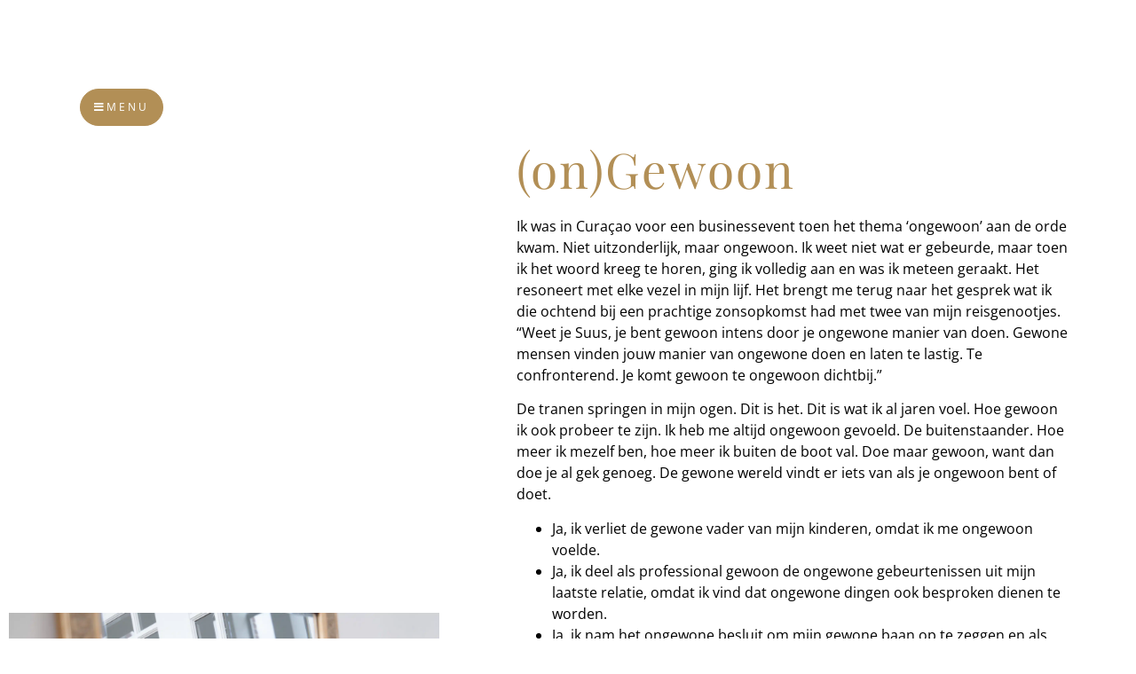

--- FILE ---
content_type: text/html; charset=UTF-8
request_url: https://susanstijnen.nl/ongewoon/
body_size: 91865
content:
<!doctype html>
<html lang="nl-NL">
<head><meta charset="UTF-8"><script>if(navigator.userAgent.match(/MSIE|Internet Explorer/i)||navigator.userAgent.match(/Trident\/7\..*?rv:11/i)){var href=document.location.href;if(!href.match(/[?&]nowprocket/)){if(href.indexOf("?")==-1){if(href.indexOf("#")==-1){document.location.href=href+"?nowprocket=1"}else{document.location.href=href.replace("#","?nowprocket=1#")}}else{if(href.indexOf("#")==-1){document.location.href=href+"&nowprocket=1"}else{document.location.href=href.replace("#","&nowprocket=1#")}}}}</script><script>(()=>{class RocketLazyLoadScripts{constructor(){this.v="2.0.4",this.userEvents=["keydown","keyup","mousedown","mouseup","mousemove","mouseover","mouseout","touchmove","touchstart","touchend","touchcancel","wheel","click","dblclick","input"],this.attributeEvents=["onblur","onclick","oncontextmenu","ondblclick","onfocus","onmousedown","onmouseenter","onmouseleave","onmousemove","onmouseout","onmouseover","onmouseup","onmousewheel","onscroll","onsubmit"]}async t(){this.i(),this.o(),/iP(ad|hone)/.test(navigator.userAgent)&&this.h(),this.u(),this.l(this),this.m(),this.k(this),this.p(this),this._(),await Promise.all([this.R(),this.L()]),this.lastBreath=Date.now(),this.S(this),this.P(),this.D(),this.O(),this.M(),await this.C(this.delayedScripts.normal),await this.C(this.delayedScripts.defer),await this.C(this.delayedScripts.async),await this.T(),await this.F(),await this.j(),await this.A(),window.dispatchEvent(new Event("rocket-allScriptsLoaded")),this.everythingLoaded=!0,this.lastTouchEnd&&await new Promise(t=>setTimeout(t,500-Date.now()+this.lastTouchEnd)),this.I(),this.H(),this.U(),this.W()}i(){this.CSPIssue=sessionStorage.getItem("rocketCSPIssue"),document.addEventListener("securitypolicyviolation",t=>{this.CSPIssue||"script-src-elem"!==t.violatedDirective||"data"!==t.blockedURI||(this.CSPIssue=!0,sessionStorage.setItem("rocketCSPIssue",!0))},{isRocket:!0})}o(){window.addEventListener("pageshow",t=>{this.persisted=t.persisted,this.realWindowLoadedFired=!0},{isRocket:!0}),window.addEventListener("pagehide",()=>{this.onFirstUserAction=null},{isRocket:!0})}h(){let t;function e(e){t=e}window.addEventListener("touchstart",e,{isRocket:!0}),window.addEventListener("touchend",function i(o){o.changedTouches[0]&&t.changedTouches[0]&&Math.abs(o.changedTouches[0].pageX-t.changedTouches[0].pageX)<10&&Math.abs(o.changedTouches[0].pageY-t.changedTouches[0].pageY)<10&&o.timeStamp-t.timeStamp<200&&(window.removeEventListener("touchstart",e,{isRocket:!0}),window.removeEventListener("touchend",i,{isRocket:!0}),"INPUT"===o.target.tagName&&"text"===o.target.type||(o.target.dispatchEvent(new TouchEvent("touchend",{target:o.target,bubbles:!0})),o.target.dispatchEvent(new MouseEvent("mouseover",{target:o.target,bubbles:!0})),o.target.dispatchEvent(new PointerEvent("click",{target:o.target,bubbles:!0,cancelable:!0,detail:1,clientX:o.changedTouches[0].clientX,clientY:o.changedTouches[0].clientY})),event.preventDefault()))},{isRocket:!0})}q(t){this.userActionTriggered||("mousemove"!==t.type||this.firstMousemoveIgnored?"keyup"===t.type||"mouseover"===t.type||"mouseout"===t.type||(this.userActionTriggered=!0,this.onFirstUserAction&&this.onFirstUserAction()):this.firstMousemoveIgnored=!0),"click"===t.type&&t.preventDefault(),t.stopPropagation(),t.stopImmediatePropagation(),"touchstart"===this.lastEvent&&"touchend"===t.type&&(this.lastTouchEnd=Date.now()),"click"===t.type&&(this.lastTouchEnd=0),this.lastEvent=t.type,t.composedPath&&t.composedPath()[0].getRootNode()instanceof ShadowRoot&&(t.rocketTarget=t.composedPath()[0]),this.savedUserEvents.push(t)}u(){this.savedUserEvents=[],this.userEventHandler=this.q.bind(this),this.userEvents.forEach(t=>window.addEventListener(t,this.userEventHandler,{passive:!1,isRocket:!0})),document.addEventListener("visibilitychange",this.userEventHandler,{isRocket:!0})}U(){this.userEvents.forEach(t=>window.removeEventListener(t,this.userEventHandler,{passive:!1,isRocket:!0})),document.removeEventListener("visibilitychange",this.userEventHandler,{isRocket:!0}),this.savedUserEvents.forEach(t=>{(t.rocketTarget||t.target).dispatchEvent(new window[t.constructor.name](t.type,t))})}m(){const t="return false",e=Array.from(this.attributeEvents,t=>"data-rocket-"+t),i="["+this.attributeEvents.join("],[")+"]",o="[data-rocket-"+this.attributeEvents.join("],[data-rocket-")+"]",s=(e,i,o)=>{o&&o!==t&&(e.setAttribute("data-rocket-"+i,o),e["rocket"+i]=new Function("event",o),e.setAttribute(i,t))};new MutationObserver(t=>{for(const n of t)"attributes"===n.type&&(n.attributeName.startsWith("data-rocket-")||this.everythingLoaded?n.attributeName.startsWith("data-rocket-")&&this.everythingLoaded&&this.N(n.target,n.attributeName.substring(12)):s(n.target,n.attributeName,n.target.getAttribute(n.attributeName))),"childList"===n.type&&n.addedNodes.forEach(t=>{if(t.nodeType===Node.ELEMENT_NODE)if(this.everythingLoaded)for(const i of[t,...t.querySelectorAll(o)])for(const t of i.getAttributeNames())e.includes(t)&&this.N(i,t.substring(12));else for(const e of[t,...t.querySelectorAll(i)])for(const t of e.getAttributeNames())this.attributeEvents.includes(t)&&s(e,t,e.getAttribute(t))})}).observe(document,{subtree:!0,childList:!0,attributeFilter:[...this.attributeEvents,...e]})}I(){this.attributeEvents.forEach(t=>{document.querySelectorAll("[data-rocket-"+t+"]").forEach(e=>{this.N(e,t)})})}N(t,e){const i=t.getAttribute("data-rocket-"+e);i&&(t.setAttribute(e,i),t.removeAttribute("data-rocket-"+e))}k(t){Object.defineProperty(HTMLElement.prototype,"onclick",{get(){return this.rocketonclick||null},set(e){this.rocketonclick=e,this.setAttribute(t.everythingLoaded?"onclick":"data-rocket-onclick","this.rocketonclick(event)")}})}S(t){function e(e,i){let o=e[i];e[i]=null,Object.defineProperty(e,i,{get:()=>o,set(s){t.everythingLoaded?o=s:e["rocket"+i]=o=s}})}e(document,"onreadystatechange"),e(window,"onload"),e(window,"onpageshow");try{Object.defineProperty(document,"readyState",{get:()=>t.rocketReadyState,set(e){t.rocketReadyState=e},configurable:!0}),document.readyState="loading"}catch(t){console.log("WPRocket DJE readyState conflict, bypassing")}}l(t){this.originalAddEventListener=EventTarget.prototype.addEventListener,this.originalRemoveEventListener=EventTarget.prototype.removeEventListener,this.savedEventListeners=[],EventTarget.prototype.addEventListener=function(e,i,o){o&&o.isRocket||!t.B(e,this)&&!t.userEvents.includes(e)||t.B(e,this)&&!t.userActionTriggered||e.startsWith("rocket-")||t.everythingLoaded?t.originalAddEventListener.call(this,e,i,o):(t.savedEventListeners.push({target:this,remove:!1,type:e,func:i,options:o}),"mouseenter"!==e&&"mouseleave"!==e||t.originalAddEventListener.call(this,e,t.savedUserEvents.push,o))},EventTarget.prototype.removeEventListener=function(e,i,o){o&&o.isRocket||!t.B(e,this)&&!t.userEvents.includes(e)||t.B(e,this)&&!t.userActionTriggered||e.startsWith("rocket-")||t.everythingLoaded?t.originalRemoveEventListener.call(this,e,i,o):t.savedEventListeners.push({target:this,remove:!0,type:e,func:i,options:o})}}J(t,e){this.savedEventListeners=this.savedEventListeners.filter(i=>{let o=i.type,s=i.target||window;return e!==o||t!==s||(this.B(o,s)&&(i.type="rocket-"+o),this.$(i),!1)})}H(){EventTarget.prototype.addEventListener=this.originalAddEventListener,EventTarget.prototype.removeEventListener=this.originalRemoveEventListener,this.savedEventListeners.forEach(t=>this.$(t))}$(t){t.remove?this.originalRemoveEventListener.call(t.target,t.type,t.func,t.options):this.originalAddEventListener.call(t.target,t.type,t.func,t.options)}p(t){let e;function i(e){return t.everythingLoaded?e:e.split(" ").map(t=>"load"===t||t.startsWith("load.")?"rocket-jquery-load":t).join(" ")}function o(o){function s(e){const s=o.fn[e];o.fn[e]=o.fn.init.prototype[e]=function(){return this[0]===window&&t.userActionTriggered&&("string"==typeof arguments[0]||arguments[0]instanceof String?arguments[0]=i(arguments[0]):"object"==typeof arguments[0]&&Object.keys(arguments[0]).forEach(t=>{const e=arguments[0][t];delete arguments[0][t],arguments[0][i(t)]=e})),s.apply(this,arguments),this}}if(o&&o.fn&&!t.allJQueries.includes(o)){const e={DOMContentLoaded:[],"rocket-DOMContentLoaded":[]};for(const t in e)document.addEventListener(t,()=>{e[t].forEach(t=>t())},{isRocket:!0});o.fn.ready=o.fn.init.prototype.ready=function(i){function s(){parseInt(o.fn.jquery)>2?setTimeout(()=>i.bind(document)(o)):i.bind(document)(o)}return"function"==typeof i&&(t.realDomReadyFired?!t.userActionTriggered||t.fauxDomReadyFired?s():e["rocket-DOMContentLoaded"].push(s):e.DOMContentLoaded.push(s)),o([])},s("on"),s("one"),s("off"),t.allJQueries.push(o)}e=o}t.allJQueries=[],o(window.jQuery),Object.defineProperty(window,"jQuery",{get:()=>e,set(t){o(t)}})}P(){const t=new Map;document.write=document.writeln=function(e){const i=document.currentScript,o=document.createRange(),s=i.parentElement;let n=t.get(i);void 0===n&&(n=i.nextSibling,t.set(i,n));const c=document.createDocumentFragment();o.setStart(c,0),c.appendChild(o.createContextualFragment(e)),s.insertBefore(c,n)}}async R(){return new Promise(t=>{this.userActionTriggered?t():this.onFirstUserAction=t})}async L(){return new Promise(t=>{document.addEventListener("DOMContentLoaded",()=>{this.realDomReadyFired=!0,t()},{isRocket:!0})})}async j(){return this.realWindowLoadedFired?Promise.resolve():new Promise(t=>{window.addEventListener("load",t,{isRocket:!0})})}M(){this.pendingScripts=[];this.scriptsMutationObserver=new MutationObserver(t=>{for(const e of t)e.addedNodes.forEach(t=>{"SCRIPT"!==t.tagName||t.noModule||t.isWPRocket||this.pendingScripts.push({script:t,promise:new Promise(e=>{const i=()=>{const i=this.pendingScripts.findIndex(e=>e.script===t);i>=0&&this.pendingScripts.splice(i,1),e()};t.addEventListener("load",i,{isRocket:!0}),t.addEventListener("error",i,{isRocket:!0}),setTimeout(i,1e3)})})})}),this.scriptsMutationObserver.observe(document,{childList:!0,subtree:!0})}async F(){await this.X(),this.pendingScripts.length?(await this.pendingScripts[0].promise,await this.F()):this.scriptsMutationObserver.disconnect()}D(){this.delayedScripts={normal:[],async:[],defer:[]},document.querySelectorAll("script[type$=rocketlazyloadscript]").forEach(t=>{t.hasAttribute("data-rocket-src")?t.hasAttribute("async")&&!1!==t.async?this.delayedScripts.async.push(t):t.hasAttribute("defer")&&!1!==t.defer||"module"===t.getAttribute("data-rocket-type")?this.delayedScripts.defer.push(t):this.delayedScripts.normal.push(t):this.delayedScripts.normal.push(t)})}async _(){await this.L();let t=[];document.querySelectorAll("script[type$=rocketlazyloadscript][data-rocket-src]").forEach(e=>{let i=e.getAttribute("data-rocket-src");if(i&&!i.startsWith("data:")){i.startsWith("//")&&(i=location.protocol+i);try{const o=new URL(i).origin;o!==location.origin&&t.push({src:o,crossOrigin:e.crossOrigin||"module"===e.getAttribute("data-rocket-type")})}catch(t){}}}),t=[...new Map(t.map(t=>[JSON.stringify(t),t])).values()],this.Y(t,"preconnect")}async G(t){if(await this.K(),!0!==t.noModule||!("noModule"in HTMLScriptElement.prototype))return new Promise(e=>{let i;function o(){(i||t).setAttribute("data-rocket-status","executed"),e()}try{if(navigator.userAgent.includes("Firefox/")||""===navigator.vendor||this.CSPIssue)i=document.createElement("script"),[...t.attributes].forEach(t=>{let e=t.nodeName;"type"!==e&&("data-rocket-type"===e&&(e="type"),"data-rocket-src"===e&&(e="src"),i.setAttribute(e,t.nodeValue))}),t.text&&(i.text=t.text),t.nonce&&(i.nonce=t.nonce),i.hasAttribute("src")?(i.addEventListener("load",o,{isRocket:!0}),i.addEventListener("error",()=>{i.setAttribute("data-rocket-status","failed-network"),e()},{isRocket:!0}),setTimeout(()=>{i.isConnected||e()},1)):(i.text=t.text,o()),i.isWPRocket=!0,t.parentNode.replaceChild(i,t);else{const i=t.getAttribute("data-rocket-type"),s=t.getAttribute("data-rocket-src");i?(t.type=i,t.removeAttribute("data-rocket-type")):t.removeAttribute("type"),t.addEventListener("load",o,{isRocket:!0}),t.addEventListener("error",i=>{this.CSPIssue&&i.target.src.startsWith("data:")?(console.log("WPRocket: CSP fallback activated"),t.removeAttribute("src"),this.G(t).then(e)):(t.setAttribute("data-rocket-status","failed-network"),e())},{isRocket:!0}),s?(t.fetchPriority="high",t.removeAttribute("data-rocket-src"),t.src=s):t.src="data:text/javascript;base64,"+window.btoa(unescape(encodeURIComponent(t.text)))}}catch(i){t.setAttribute("data-rocket-status","failed-transform"),e()}});t.setAttribute("data-rocket-status","skipped")}async C(t){const e=t.shift();return e?(e.isConnected&&await this.G(e),this.C(t)):Promise.resolve()}O(){this.Y([...this.delayedScripts.normal,...this.delayedScripts.defer,...this.delayedScripts.async],"preload")}Y(t,e){this.trash=this.trash||[];let i=!0;var o=document.createDocumentFragment();t.forEach(t=>{const s=t.getAttribute&&t.getAttribute("data-rocket-src")||t.src;if(s&&!s.startsWith("data:")){const n=document.createElement("link");n.href=s,n.rel=e,"preconnect"!==e&&(n.as="script",n.fetchPriority=i?"high":"low"),t.getAttribute&&"module"===t.getAttribute("data-rocket-type")&&(n.crossOrigin=!0),t.crossOrigin&&(n.crossOrigin=t.crossOrigin),t.integrity&&(n.integrity=t.integrity),t.nonce&&(n.nonce=t.nonce),o.appendChild(n),this.trash.push(n),i=!1}}),document.head.appendChild(o)}W(){this.trash.forEach(t=>t.remove())}async T(){try{document.readyState="interactive"}catch(t){}this.fauxDomReadyFired=!0;try{await this.K(),this.J(document,"readystatechange"),document.dispatchEvent(new Event("rocket-readystatechange")),await this.K(),document.rocketonreadystatechange&&document.rocketonreadystatechange(),await this.K(),this.J(document,"DOMContentLoaded"),document.dispatchEvent(new Event("rocket-DOMContentLoaded")),await this.K(),this.J(window,"DOMContentLoaded"),window.dispatchEvent(new Event("rocket-DOMContentLoaded"))}catch(t){console.error(t)}}async A(){try{document.readyState="complete"}catch(t){}try{await this.K(),this.J(document,"readystatechange"),document.dispatchEvent(new Event("rocket-readystatechange")),await this.K(),document.rocketonreadystatechange&&document.rocketonreadystatechange(),await this.K(),this.J(window,"load"),window.dispatchEvent(new Event("rocket-load")),await this.K(),window.rocketonload&&window.rocketonload(),await this.K(),this.allJQueries.forEach(t=>t(window).trigger("rocket-jquery-load")),await this.K(),this.J(window,"pageshow");const t=new Event("rocket-pageshow");t.persisted=this.persisted,window.dispatchEvent(t),await this.K(),window.rocketonpageshow&&window.rocketonpageshow({persisted:this.persisted})}catch(t){console.error(t)}}async K(){Date.now()-this.lastBreath>45&&(await this.X(),this.lastBreath=Date.now())}async X(){return document.hidden?new Promise(t=>setTimeout(t)):new Promise(t=>requestAnimationFrame(t))}B(t,e){return e===document&&"readystatechange"===t||(e===document&&"DOMContentLoaded"===t||(e===window&&"DOMContentLoaded"===t||(e===window&&"load"===t||e===window&&"pageshow"===t)))}static run(){(new RocketLazyLoadScripts).t()}}RocketLazyLoadScripts.run()})();</script>
	
	<meta name="viewport" content="width=device-width, initial-scale=1">
	<link rel="profile" href="https://gmpg.org/xfn/11">
	<meta name='robots' content='index, follow, max-image-preview:large, max-snippet:-1, max-video-preview:-1' />

<!-- Google Tag Manager for WordPress by gtm4wp.com -->
<script data-cfasync="false" data-pagespeed-no-defer>
	var gtm4wp_datalayer_name = "dataLayer";
	var dataLayer = dataLayer || [];
</script>
<!-- End Google Tag Manager for WordPress by gtm4wp.com -->
	<!-- This site is optimized with the Yoast SEO plugin v23.4 - https://yoast.com/wordpress/plugins/seo/ -->
	<title>(on)Gewoon - Susan Stijnen</title>
<style id="wpr-usedcss">.premium-banner-ib{display:block;position:relative;z-index:1;overflow:hidden;margin:0;text-align:center;box-sizing:border-box}.premium-banner-ib img{display:block;position:relative;min-width:100%;max-width:100%;-webkit-transition:opacity .35s;transition:opacity .35s;border:none;padding:0;margin:0}.premium-banner-ib *{box-sizing:border-box}.premium-blog-wrap .premium-loading-feed{display:block;position:absolute;width:100%;height:100%;top:0;left:0;bottom:0;right:0;background:rgba(255,255,255,.2);display:-webkit-flex;display:-ms-flexbox;display:flex;-webkit-align-items:center;-ms-flex-align:center;align-items:center;z-index:99}.premium-blog-wrap{display:-webkit-flex;display:-ms-flexbox;display:flex;-webkit-flex-wrap:wrap;-ms-flex-wrap:wrap;flex-wrap:wrap}.premium-blog-pagination-container{text-align:right}.premium-blog-pagination-container span{cursor:default}.premium-blog-pagination-container .page-numbers{display:inline-block;border:none;color:#000;line-height:1;font-size:1em;font-weight:400;text-decoration:none;padding:.75em;margin:0 .4em .4em 0;-webkit-transition:.3s ease-in-out;transition:all .3s ease-in-out}.premium-carousel-wrapper .premium-carousel-content-hidden{visibility:hidden}.premium-carousel-wrapper .premium-carousel-nav-arrow-next,.premium-carousel-wrapper .premium-carousel-nav-arrow-prev,.premium-carousel-wrapper .premium-carousel-nav-dot{display:none}[dir=rtl] .premium-carousel-inner .slick-slide{float:right}.premium-cf-anim-label .cf7-text-input-label,.premium-cf-anim-label-pos-back .cf7-text-input-label{position:relative;z-index:2;-webkit-transform:translateX(10px) translateY(30px);-ms-transform:translateX(10px) translateY(30px);transform:translateX(10px) translateY(30px);opacity:.3;pointer-events:none;-webkit-transition:.3s ease-in-out;transition:all .3s ease-in-out}.premium-cf-anim-label .input-focused .cf7-text-input-label,.premium-cf-anim-label-pos-back .input-focused .cf7-text-input-label{-webkit-transform:none!important;-ms-transform:none!important;transform:none!important;opacity:1}.premium-cf-anim-css-filters label,.premium-cf-anim-label-letter label{-webkit-transition:.3s ease-in-out;transition:all .3s ease-in-out}.wpcf7-span.is-focused input{outline:0}.premium-cf7-container .wpcf7-form div,.premium-cf7-container .wpcf7-form p{margin:0}.premium-cf7-container input.wpcf7-submit{font-size:16px;color:#fff;background-color:#4d7bfb;border:1px solid #4d7bfb;font-weight:900;border-radius:0;text-decoration:none;box-shadow:none;margin-top:10px;padding:10px 0;-webkit-transition:.3s ease-in-out;transition:all .3s ease-in-out}.premium-cf7-container label{color:#272727;font-size:16px;font-weight:400;margin-bottom:5px}.premium-cf7-container .wpcf7-form{display:-webkit-flex;display:-ms-flexbox;display:flex;-webkit-flex-wrap:wrap;-ms-flex-wrap:wrap;flex-wrap:wrap;-webkit-justify-content:space-between;-ms-flex-pack:justify;justify-content:space-between}.premium-countdown{display:-webkit-flex;display:-ms-flexbox;display:flex;text-align:center}.countdown span.countdown-amount{font-size:70px;line-height:1;padding:40px}.premium-dual-header-first-header{position:relative;padding:0;margin:0;display:inline-block;-webkit-transform:translate(0,0);-ms-transform:translate(0,0);transform:translate(0,0)}@media (max-width:500px){.premium-dual-header-first-header{word-wrap:break-word}}.premium-fancy-text{font-size:40px}.premium-fancy-item-hidden,.premium-fancy-text-wrapper:not(.typing) .premium-fancy-text{opacity:0}.premium-fancy-text-wrapper .premium-fancy-list-items{list-style:none}.premium-fancy-text-wrapper:not(.typing):not(.slide) .premium-fancy-list-items{position:absolute;top:0;left:0;display:inline-block}.premium-fancy-text-wrapper.rotate .premium-fancy-list-items{-webkit-transform-origin:50% 100%;-ms-transform-origin:50% 100%;transform-origin:50% 100%}.premium-fancy-text-wrapper.rotate .premium-fancy-item-hidden{-webkit-transform:rotateX(180deg);transform:rotateX(180deg);-webkit-animation:1.2s pa-rotate-out;animation:1.2s pa-rotate-out}.premium-fancy-text-wrapper.rotate .premium-fancy-item-visible{position:relative!important;-webkit-transform:rotateX(0);transform:rotateX(0);-webkit-animation:1.2s pa-rotate-in;animation:1.2s pa-rotate-in}.premium-fancy-text-wrapper.custom .premium-fancy-item-visible{position:relative!important}.premium-fancy-text-wrapper.auto-fade .premium-fancy-text{display:inline-block;width:200px;font-weight:400}.premium-fancy-text-wrapper.loading .premium-fancy-text{position:relative}.premium-fancy-text-wrapper.loading .premium-fancy-text .premium-loading-bar{position:absolute;width:100%;height:3px;bottom:0;left:0;animation:2.5s ease-out infinite pa-loading-bar;-webkit-animation:2.5s ease-out infinite pa-loading-bar}.premium-fancy-text-wrapper.loading.pause .premium-fancy-text:hover .premium-loading-bar{-webkit-animation-play-state:paused;animation-play-state:paused}@-webkit-keyframes pa-loading-bar{0%{width:0}100%{width:100}}@keyframes pa-loading-bar{0%{width:0}100%{width:100}}@-webkit-keyframes pa-rotate-in{0%{opacity:0;-webkit-transform:rotateX(180deg);transform:rotateX(180deg)}35%{opacity:0;-webkit-transform:rotateX(120deg);transform:rotateX(120deg)}65%{opacity:0}100%{opacity:1;-webkit-transform:rotateX(360deg);transform:rotateX(360deg)}}@keyframes pa-rotate-in{0%{opacity:0;-webkit-transform:rotateX(180deg);transform:rotateX(180deg)}35%{opacity:0;-webkit-transform:rotateX(120deg);transform:rotateX(120deg)}65%{opacity:0}100%{opacity:1;-webkit-transform:rotateX(360deg);transform:rotateX(360deg)}}@-webkit-keyframes pa-rotate-out{0%{opacity:1;-webkit-transform:rotateX(0);transform:rotateX(0)}35%{opacity:1;-webkit-transform:rotateX(-40deg);transform:rotateX(-40deg)}65%{opacity:0}100%{opacity:0;-webkit-transform:rotateX(180deg);transform:rotateX(180deg)}}@keyframes pa-rotate-out{0%{opacity:1;-webkit-transform:rotateX(0);transform:rotateX(0)}35%{opacity:1;-webkit-transform:rotateX(-40deg);transform:rotateX(-40deg)}65%{opacity:0}100%{opacity:0;-webkit-transform:rotateX(180deg);transform:rotateX(180deg)}}.premium-bullet-list-box{display:-webkit-flex;display:-ms-flexbox;display:flex;-webkit-flex-wrap:wrap;-ms-flex-wrap:wrap;flex-wrap:wrap;-webkit-flex-direction:column;-ms-flex-direction:column;flex-direction:column;padding:0}.premium-bullet-list-content{display:-webkit-flex;display:-ms-flexbox;display:flex;-webkit-transition:.3s ease-in-out;transition:all .3s ease-in-out;width:auto;position:relative}.premium-bullet-list-content .premium-bullet-list-text span{display:inline-block;-webkit-align-self:center;-ms-flex-item-align:center;align-self:center;-webkit-transition:.3s ease-in-out;transition:all .3s ease-in-out}.premium-bullet-list-content .premium-bullet-list-text span{margin:0 5px;-webkit-flex:1;-ms-flex:1;flex:1}.premium-bullet-list-content .premium-bullet-list-text span{-webkit-transition:.3s ease-in-out;transition:all .3s ease-in-out}.premium-bullet-list-divider:not(:last-child){width:100%;-webkit-flex:0 0 100%;-ms-flex:0 0 100%;flex:0 0 100%;overflow:hidden}.premium-bullet-list-divider:not(:last-child):after{content:"";display:block;border-top-style:solid;border-top-width:1px}.premium-bullet-list-divider-inline:not(:last-child){float:right;display:inline-block;position:relative;height:100%;overflow:hidden;-webkit-align-self:center;-ms-flex-item-align:center;align-self:center;margin:0 3px}.premium-bullet-list-divider-inline:not(:last-child):after{content:"";display:block;border-left-width:1px;height:33px;border-left-style:solid}li.premium-bullet-list-content,ul.premium-bullet-list-box{margin:0}.premium-bullet-list-content .premium-bullet-list-badge{font-size:11px;top:auto;min-width:-webkit-max-content;min-width:max-content;height:-webkit-fit-content;height:fit-content}@-webkit-keyframes spin{100%{-webkit-transform:rotate(360deg);transform:rotate(360deg)}}@keyframes spin{100%{-webkit-transform:rotate(360deg);transform:rotate(360deg)}}.premium-image-scroll-container{-webkit-transition:.3s ease-in-out;transition:all .3s ease-in-out}.premium-image-scroll-container{width:100%}.premium-container-scroll{overflow:auto}.premium-image-scroll-container .premium-image-scroll-vertical img{width:100%;max-width:100%;height:auto}.premium-image-scroll-ver{position:relative}.premium-image-scroll-container .premium-image-scroll-overlay{background:rgba(2,2,2,.3)}.premium-image-scroll-container .premium-image-scroll-overlay{position:absolute;top:0;bottom:0;left:0;right:0;z-index:4}.premium-image-scroll-container img{-webkit-transition:-webkit-transform 3s ease-in-out;transition:-webkit-transform 3s ease-in-out;transition:transform 3s ease-in-out;transition:transform 3s ease-in-out,-webkit-transform 3s ease-in-out}.premium-image-scroll-container .premium-image-scroll-overlay{-webkit-transition:.3s ease-in-out;transition:all .3s ease-in-out;opacity:1}.premium-image-scroll-container:hover .premium-image-scroll-overlay{opacity:0}.premium-blog-filter{display:-webkit-flex;display:-ms-flexbox;display:flex;-webkit-align-items:center;-ms-flex-align:center;align-items:center;-webkit-justify-content:center;-ms-flex-pack:center;justify-content:center}.premium-img-gallery{clear:both;overflow:hidden}.premium-gallery-container .premium-gallery-item{padding:10px;float:left}.pa-gallery-img{position:relative}.pa-gallery-img-container{overflow:hidden;-webkit-backface-visibility:hidden;backface-visibility:hidden;-webkit-transform:translate3d(0,0,0);transform:translate3d(0,0,0)}.pa-gallery-img-container img{display:block;width:100%;-webkit-transition:.3s ease-in-out;transition:all .3s ease-in-out}.premium-img-gallery.gray img{-webkit-filter:grayscale(100%);filter:grayscale(100%)}.premium-img-gallery.scale img{-webkit-transform:scale(1.2);-ms-transform:scale(1.2);transform:scale(1.2)}.pa-gallery-img .pa-gallery-img-link i,.pa-gallery-img .pa-gallery-img-link svg,.pa-gallery-img .pa-gallery-magnific-image i,.pa-gallery-img .pa-gallery-magnific-image svg{-webkit-transition:.3s ease-in-out;transition:all .3s ease-in-out}.pa-gallery-img .pa-gallery-img-link span,.pa-gallery-img .pa-gallery-magnific-image span{line-height:1;display:inline-block;opacity:0;margin:0 5px;padding:15px;border-radius:50%}.pa-gallery-img:hover .pa-gallery-magnific-image span{-webkit-transition:.3s ease-in-out,opacity .5s ease-in-out .3s;transition:all .3s ease-in-out,opacity .5s ease-in-out .3s}.pa-gallery-img:hover .pa-gallery-img-link span{-webkit-transition:.3s ease-in-out,opacity .5s ease-in-out .6s;transition:all .3s ease-in-out,opacity .5s ease-in-out .6s}.pa-gallery-img:hover .pa-gallery-img-link span,.pa-gallery-img:hover .pa-gallery-magnific-image span{opacity:1}.premium-gallery-icon-show a.pa-gallery-video-icon span{opacity:1}.premium-blog-filter ul.premium-blog-filters-container{text-align:center;margin:0;padding:0}.premium-blog-filter .premium-blog-filters-container li{list-style:none;display:-webkit-inline-flex;display:-ms-inline-flexbox;display:inline-flex}.premium-img-gallery.zoomin .pa-gallery-img:hover img{-webkit-transform:scale(1.1);-ms-transform:scale(1.1);transform:scale(1.1)}.premium-img-gallery.scale .pa-gallery-img:hover img{-webkit-transform:scale(1.3) rotate(5deg);-ms-transform:scale(1.3) rotate(5deg);transform:scale(1.3) rotate(5deg)}.premium-img-gallery.gray .pa-gallery-img:hover img{-webkit-filter:grayscale(0);filter:grayscale(0)}.premium-img-gallery.blur .pa-gallery-img:hover img{-webkit-filter:blur(3px);filter:blur(3px)}.pa-gallery-img .premium-gallery-caption{padding:10px}.pa-gallery-img:not(.style2) .pa-gallery-icons-wrapper{position:absolute;top:0;left:0;width:100%;height:100%;-webkit-transition:.3s ease-in-out;transition:all .3s ease-in-out}.pa-gallery-img:not(.style2) .pa-gallery-icons-inner-container{position:absolute;top:33.33%;width:100%;text-align:center;-webkit-transform:translateY(-50%);-ms-transform:translateY(-50%);transform:translateY(-50%);z-index:3}.pa-gallery-img.default .premium-gallery-caption{position:absolute;top:auto;right:0;left:0;width:100%;bottom:0}.premium-img-gallery .premium-gallery-item-hidden{visibility:hidden;width:0!important;height:0!important;margin:0!important;padding:0!important}.premium-gallery-load-more{position:relative}.pa-gallery-img .pa-gallery-video-icon{cursor:pointer}.pa-gallery-img-container iframe{position:absolute;visibility:hidden;top:0;left:0;max-width:100%;width:100%;height:100%;margin:0;line-height:1;border:none}.pa-gallery-img-container video{position:absolute;visibility:hidden;top:0;left:0;max-width:100%;width:100%;height:100%;margin:0;line-height:1;border:none;object-fit:contain}.pa-gallery-icons-inner-container svg{width:14px;height:14px}.premium-gallery-gradient-layer{position:absolute;bottom:40px;width:100%;height:20px;background:-webkit-linear-gradient(bottom,#17181f 0,rgba(255,255,255,0) 100%);background:linear-gradient(to top,#17181f 0,rgba(255,255,255,0) 100%)}.premium-adv-carousel__media-wrap{-webkit-order:1;-ms-flex-order:1;order:1}.premium-adv-carousel__media-wrap{height:300px;overflow:hidden;width:100%;-webkit-transition:-webkit-transform .5s;transition:-webkit-transform .5s;transition:transform .5s;transition:transform .5s,-webkit-transform .5s}.premium-adv-carousel__item{width:300px;display:-webkit-flex;display:-ms-flexbox;display:flex;-webkit-flex-direction:column;-ms-flex-direction:column;flex-direction:column;position:relative;overflow:hidden}.premium-adv-carousel__iframe-wrap,.premium-adv-carousel__iframe-wrap iframe,.premium-adv-carousel__video-wrap{height:100%!important;cursor:pointer}.premium-adv-carousel__video-wrap{position:relative}.premium-adv-carousel__video-wrap video{width:100%;height:100%;object-fit:cover}.premium-adv-carousel__vid-overlay{height:100%!important;width:100%;position:absolute;top:0;left:0;bottom:0;right:0;z-index:2;cursor:pointer;-webkit-transition:-webkit-transform .5s;transition:-webkit-transform .5s;transition:transform .5s;transition:transform .5s,-webkit-transform .5s}.premium-adv-carousel__item-outer-wrapper{-webkit-backface-visibility:hidden;backface-visibility:hidden;-ms-flex-negative:0;-webkit-flex-shrink:0;flex-shrink:0}.premium-adv-carousel__icons-holder{display:none}.premium-modal-box-modal{position:fixed;top:0;right:0;bottom:0;left:0;z-index:1050;display:none;-webkit-overflow-scrolling:touch;outline:0;padding:0!important;background:rgba(0,0,0,.5);-webkit-align-items:center;-ms-flex-align:center;align-items:center;-webkit-justify-content:center;-ms-flex-pack:center;justify-content:center}.premium-modal-box-modal .premium-modal-box-modal-dialog{position:absolute;max-height:-webkit-calc(100vh - 150px);max-height:calc(100vh - 150px);display:-webkit-flex;display:-ms-flexbox;display:flex;-webkit-flex-direction:column;-ms-flex-direction:column;flex-direction:column;opacity:0;background-color:#fff;border:1px solid rgba(0,0,0,.2);border-radius:6px}.premium-modal-box-container{width:100%!important}@media (min-width:768px){.premium-modal-box-modal-dialog{width:700px;max-height:600px;overflow:auto}}@media (max-width:767px){.premium-modal-box-modal-dialog{width:100%;max-height:500px;overflow:auto}}.premium-mega-nav-item{position:relative}@media (max-width:768px){.premium-blog-content-wrapper{top:0;margin:0;padding:15px}}.premium-person-container{position:relative}.premium-person-image-container{position:relative;text-align:center;overflow:hidden}.premium-person-container .premium-person-image-container img{width:100%;height:100%;display:block;object-fit:cover;-webkit-transition:.5s ease-in-out;transition:all .5s ease-in-out}.premium-pinterest-feed__outer-wrapper{display:-webkit-flex;display:-ms-flexbox;display:flex;-webkit-flex-direction:column;-ms-flex-direction:column;flex-direction:column}.premium-pinterest-feed__pins-wrapper{display:-webkit-flex;display:-ms-flexbox;display:flex;-webkit-flex-wrap:wrap;-ms-flex-wrap:wrap;flex-wrap:wrap}.premium-pinterest-feed__pin-outer-wrapper{padding:0 -webkit-calc(5px / 2);padding:0 calc(5px / 2)}.premium-pinterest-feed__overlay{position:absolute;left:0;top:0;bottom:0;right:0;z-index:8}.premium-pinterest-feed__pin-meta-wrapper{z-index:9}.premium-pinterest-feed__board-trigger,.premium-pinterest-feed__load-more-btn{cursor:pointer;display:inline-block;padding:7px 20px;margin-bottom:4px;margin-top:4px;border:none;border-radius:5px;background-color:#efefef}.premium-pinterest-feed__board-wrapper{position:relative;width:250px;display:-webkit-flex;display:-ms-flexbox;display:flex;-webkit-flex-direction:column;-ms-flex-direction:column;flex-direction:column;-webkit-align-items:flex-start;-ms-flex-align:start;align-items:flex-start;cursor:pointer;overflow:hidden;margin:4px}.premium-pinterest-feed__board-wrapper>*{-webkit-order:1;-ms-flex-order:1;order:1}.premium-pinterest-feed__board-wrapper span{display:inline-block}.premium-pinterest-feed__board-wrapper>a{position:absolute;left:0;right:0;top:0;bottom:0;z-index:2}.premium-display-none{display:none}.premium-post-ticker__outer-wrapper,.premium-post-ticker__post-wrapper{display:-webkit-flex;display:-ms-flexbox;display:flex}.premium-post-ticker__outer-wrapper{-webkit-flex-direction:column;-ms-flex-direction:column;flex-direction:column;-webkit-align-items:flex-start;-ms-flex-align:start;align-items:flex-start}.premium-post-ticker__post-wrapper{-webkit-align-items:center;-ms-flex-align:center;align-items:center;padding:7px 20px}.premium-post-ticker__post-wrapper a,.premium-post-ticker__post-wrapper i{-webkit-transition:.3s ease-in-out;transition:all .3s ease-in-out}.premium-post-ticker__post-wrapper.slick-slide{display:-webkit-flex!important;display:-ms-flexbox!important;display:flex!important;position:relative}.premium-post-ticker__posts-wrapper{min-width:0;min-height:0}.premium-post-ticker__posts-wrapper .slick-track{height:100%}.premium-post-ticker__outer-wrapper,.premium-post-ticker__post-wrapper{-webkit-justify-content:flex-start;-ms-flex-pack:start;justify-content:flex-start}.premium-post-ticker__post-wrapper{-webkit-column-gap:5px;column-gap:5px}.premium-post-ticker__post-title{margin:0;text-transform:capitalize}.premium-post-ticker__post-title{font-size:17px}.premium-post-ticker__post-title a{display:inline-block}.premium-post-ticker__arrows{display:-webkit-flex;display:-ms-flexbox;display:flex;-webkit-align-items:center;-ms-flex-align:center;align-items:center;-webkit-justify-content:center;-ms-flex-pack:center;justify-content:center;text-align:center;z-index:99;-webkit-column-gap:2px;column-gap:2px}.premium-post-ticker__arrows a{cursor:pointer;-webkit-transition:.3s ease-in-out;transition:all .3s ease-in-out;-webkit-appearance:inherit;box-shadow:none;padding:0 5px;border:1px solid currentColor;border-radius:0}.premium-post-ticker__hidden{visibility:hidden;opacity:0}.premium-progressbar-container{position:relative}.premium-progressbar-bar-wrap{position:relative;text-align:left;overflow:hidden;height:25px;margin-bottom:50px;background-color:#f5f5f5;border-radius:4px;box-shadow:inset 0 1px 2px rgba(0,0,0,.1)}.premium-progressbar-bar-wrap .progress-segment{position:relative;width:25px;height:25px;border-radius:50%;overflow:hidden;background-color:#f5f5f5}.premium-progressbar-bar-wrap .progress-segment:not(:first-child):not(:last-child){margin:0 4px}.premium-progressbar-bar-wrap .progress-segment:first-child{margin-right:4px}.premium-progressbar-bar-wrap .progress-segment:last-child{margin-left:4px}.premium-progressbar-bar-wrap .progress-segment .segment-inner{position:absolute;top:0;left:0;height:100%;background-color:#6ec1e4}.premium-progressbar-bar{float:left;width:0%;height:100%;font-size:12px;background:#6ec1e4;text-align:center;box-shadow:inset 0 -1px 0 rgba(0,0,0,.15);position:absolute;overflow:hidden;line-height:20px;-webkit-transition:width ease-in-out!important;transition:width 0s ease-in-out!important}.premium-progressbar-container p:first-of-type{margin:0;float:left}.premium-progressbar-container p:nth-of-type(2){margin:0;float:right}.premium-progressbar-hf-circle-progress{position:absolute;left:0;top:0;height:100%;width:100%;border:12px solid #000;border-radius:50%;-webkit-clip-path:inset(50% 0 0 0);clip-path:inset(50% 0 0 0);-webkit-transform:rotate(0);-ms-transform:rotate(0);transform:rotate(0);-webkit-transition:-webkit-transform 1.5s linear;transition:-webkit-transform 1.5s linear;transition:transform 1.5s linear;transition:transform 1.5s linear,-webkit-transform 1.5s linear}.premium-tcloud-hidden{opacity:0;visibility:hidden}.premium-tcloud-canvas{cursor:pointer}.premium-testimonial-container{position:relative;width:100%}.premium-testimonial-img-wrapper{overflow:hidden;border-radius:50%;-webkit-transition:.3s ease-in-out;transition:all .3s ease-in-out}.premium-testimonial-img-wrapper img{object-fit:cover;width:100%;height:100%!important}.premium-testimonial-content-wrapper{position:relative;display:-webkit-flex;display:-ms-flexbox;display:flex;-webkit-flex-direction:column;-ms-flex-direction:column;flex-direction:column;width:100%;padding:20px}.premium-testimonial__carousel{display:-webkit-flex;display:-ms-flexbox;display:flex;-webkit-justify-content:center;-ms-flex-pack:center;justify-content:center;margin:0 auto}.premium-testimonial__carousel .slick-slide{-webkit-transition:.3s ease-in-out;transition:all .3s ease-in-out}.premium-testimonial__carousel .slick-slide:not(.slick-center){-webkit-transform:scale(.8);-ms-transform:scale(.8);transform:scale(.8);opacity:.6;-webkit-filter:grayscale(70%);filter:grayscale(70%)}.premium-testimonial__carousel-img{cursor:pointer}.pa-txt-sc__outer-container{display:-webkit-flex;display:-ms-flexbox;display:flex}.pa-txt-sc__outer-container{-webkit-flex-wrap:wrap;-ms-flex-wrap:wrap;flex-wrap:wrap;-webkit-align-items:center;-ms-flex-align:center;align-items:center;gap:10px}.pa-txt-sc__effect-grow{-webkit-clip-path:inset(0 100% 100% 0);clip-path:inset(0 100% 100% 0);-webkit-transition:1.2s cubic-bezier(.16,.09,0,1.02);transition:1.2s cubic-bezier(.16,.09,0,1.02)}.pa-txt-sc__effect-min-mask .premium-mask-span{position:relative;overflow:hidden;display:-webkit-inline-flex!important;display:-ms-inline-flexbox!important;display:inline-flex!important;background:inherit}.pa-txt-sc__effect-min-mask .premium-mask-span::after{content:"";position:absolute;top:0;right:0;width:100%;height:100%;background-color:currentColor;-webkit-backface-visibility:visible;backface-visibility:visible}.premium-tiktok-feed__outer-wrapper{display:-webkit-flex;display:-ms-flexbox;display:flex;-webkit-flex-direction:column;-ms-flex-direction:column;flex-direction:column}.premium-tiktok-feed__videos-wrapper{display:-webkit-flex;display:-ms-flexbox;display:flex;-webkit-flex-wrap:wrap;-ms-flex-wrap:wrap;flex-wrap:wrap}.premium-tiktok-feed__video-outer-wrapper{padding:-webkit-calc(5px / 2);padding:calc(5px / 2)}.premium-tiktok-feed__video-media{cursor:pointer;overflow:hidden;position:relative}.premium-tiktok-feed__video-media img,.premium-tiktok-feed__video-media video{width:100%;height:100%!important;-webkit-transition:.3s ease-in-out;transition:all .3s ease-in-out}.premium-tiktok-feed__video-media .premium-tiktok-feed__play-icon{position:absolute;right:20px;top:20px;z-index:9}.premium-tiktok-feed__vid-layout-2 .premium-tiktok-feed__vid-meta-wrapper{display:-webkit-flex;display:-ms-flexbox;display:flex;-webkit-flex-direction:column;-ms-flex-direction:column;flex-direction:column;position:absolute;left:0;top:0;width:100%;height:100%;z-index:9}.premium-tiktok-feed__vid-layout-2 .premium-tiktok-feed__video-media{width:100%;height:100%}.premium-tiktok-feed__load-more-btn{cursor:pointer;display:inline-block;padding:7px 20px;margin-bottom:4px;margin-top:4px;border:none;border-radius:5px;background-color:#efefef}.premium-tiktok-feed-modal-iframe-modal{display:none;-webkit-justify-content:center;-ms-flex-pack:center;justify-content:center;-webkit-align-items:center;-ms-flex-align:center;align-items:center;position:fixed;left:0;top:0;width:100%;height:100%;background:rgba(0,0,0,.8);z-index:9999;-webkit-user-select:none;-ms-user-select:none;user-select:none}.premium-tiktok-feed-modal-iframe-modal .premium-tiktok-feed__video-content{height:90%}.premium-tiktok-feed-modal-iframe-modal iframe{width:325px;height:100%;max-width:605px}.premium-title-container .premium-title-header{position:relative;margin:0;padding:10px}.premium-title-container .premium-title-header:not(.premium-title-style7){-webkit-align-items:center;-ms-flex-align:center;align-items:center}.premium-title-container .premium-title-header svg{width:40px;height:40px}.premium-title-container .premium-title-header img{width:40px;height:40px;object-fit:cover}.premium-title-container .premium-title-header a{position:absolute;top:0;left:0;width:100%;height:100%}.premium-title-style9{display:-webkit-inline-flex;display:-ms-inline-flexbox;display:inline-flex}.premium-title-style9[data-animation-blur=process] .premium-title-style9-letter{-webkit-animation:2s alternate pa-blur-shadow;animation:2s alternate pa-blur-shadow}@-webkit-keyframes pa-blur-shadow{from{text-shadow:0 0 var(--shadow-value) var(--shadow-color);color:transparent}to{text-shadow:0}}@keyframes pa-blur-shadow{from{text-shadow:0 0 var(--shadow-value) var(--shadow-color);color:transparent}to{text-shadow:0}}.premium-video-box-transform{-webkit-transform:none!important;-ms-transform:none!important;transform:none!important}.premium-video-box-container{display:-webkit-flex;display:-ms-flexbox;display:flex;-webkit-flex-direction:column;-ms-flex-direction:column;flex-direction:column}.premium-video-box-container>div{position:relative;overflow:hidden}.premium-video-box-image-container{position:absolute;top:0;left:0;bottom:0;right:0;width:100%;height:100%;background-size:cover;background-position:50%;cursor:pointer;margin:auto;-webkit-transition:.2s;transition:.2s all}.premium-video-box-play-icon-container{position:absolute;z-index:2;cursor:pointer;-webkit-transform:translate(-50%,-50%);-ms-transform:translate(-50%,-50%);transform:translate(-50%,-50%);background:rgba(252,252,252,.35)}.premium-video-box-description-container{position:absolute;z-index:2;padding:5px;text-align:center;cursor:pointer;-webkit-transform:translate(-50%,-50%);-ms-transform:translate(-50%,-50%);transform:translate(-50%,-50%)}.premium-video-box-video-container{position:absolute;top:0;left:0;z-index:2;width:100%;height:100%;-webkit-transition:opacity .8s ease-in-out;transition:opacity .8s ease-in-out;overflow:hidden;cursor:pointer}.premium-video-box-video-container iframe{max-width:100%;width:100%;height:100%;margin:0;line-height:1;border:none}.premium-video-box-video-container video{max-width:100%;width:100%;height:100%;margin:0;line-height:1;border:none;background-color:#000;object-fit:contain}.premium-video-box-container .premium-video-box-vimeo-wrap{display:-webkit-flex;display:-ms-flexbox;display:flex;position:absolute;top:0;left:0;z-index:3;margin:10px;margin-right:10px;-webkit-transition:opacity .2s ease-out;transition:opacity .2s ease-out;margin-right:4.6em}.premium-video-box-playlist-container{display:-webkit-flex;display:-ms-flexbox;display:flex;-webkit-flex-wrap:wrap;-ms-flex-wrap:wrap;flex-wrap:wrap}.premium-video-box-playlist-container .premium-video-box-container{height:100%;overflow:hidden}.premium-video-box-container:hover .premium-video-box-image-container.zoomin{-webkit-transform:scale(1.1);-ms-transform:scale(1.1);transform:scale(1.1)}.premium-video-box-container:hover .premium-video-box-image-container.scale{-webkit-transform:scale(1.3) rotate(5deg);-ms-transform:scale(1.3) rotate(5deg);transform:scale(1.3) rotate(5deg)}.premium-video-box-container:hover .premium-video-box-image-container.gray{-webkit-filter:grayscale(0);filter:grayscale(0)}.premium-video-box-container:hover .premium-video-box-image-container.blur{-webkit-filter:blur(3px);filter:blur(3px)}.premium-video-box-image-container.gray{-webkit-filter:grayscale(100%);filter:grayscale(100%)}.premium-video-box-image-container.scale{-webkit-transform:scale(1.2);-ms-transform:scale(1.2);transform:scale(1.2)}.premium-video-box-mask-media{-webkit-mask-repeat:no-repeat;mask-repeat:no-repeat}.premium-video-box-container.premium-video-box-sticky-apply{z-index:99;overflow:unset}.premium-video-box-container.premium-video-box-sticky-apply .premium-video-box-inner-wrap{position:fixed!important;z-index:99999;height:225px;width:400px;background:#fff}.premium-video-box-container.premium-video-box-sticky-apply .premium-video-box-container:before,.premium-video-box-container.premium-video-box-sticky-apply .premium-video-box-vimeo-wrap{visibility:hidden}.premium-video-box-sticky-close,.premium-video-box-sticky-infobar{display:none}.premium-video-box-sticky-apply .premium-video-box-sticky-close{position:absolute;padding:5px;cursor:pointer;z-index:99999;height:14px;width:14px;box-sizing:content-box;border-radius:100%;display:-webkit-flex;display:-ms-flexbox;display:flex;-webkit-justify-content:center;-ms-flex-pack:center;justify-content:center;-webkit-align-items:center;-ms-flex-align:center;align-items:center}.premium-video-box-sticky-apply .premium-video-box-play-icon-container{display:-webkit-flex;display:-ms-flexbox;display:flex}.premium-video-box-sticky-apply .premium-video-box-sticky-infobar{display:block;position:relative;top:100%;width:100%;padding:5px;text-align:center;z-index:9999;margin-top:-1px}.premium-video-sticky-bottom-left .premium-video-box-container.premium-video-box-sticky-apply .premium-video-box-inner-wrap{right:auto;left:20px;bottom:20px}.premium-video-sticky-bottom-right .premium-video-box-container.premium-video-box-sticky-apply .premium-video-box-inner-wrap{left:auto;right:20px;bottom:20px}.premium-video-sticky-center-left .premium-video-box-container.premium-video-box-sticky-apply .premium-video-box-inner-wrap{right:auto;left:20px;top:50%;-webkit-transform:translateY(-50%);-ms-transform:translateY(-50%);transform:translateY(-50%)}.premium-video-sticky-center-right .premium-video-box-container.premium-video-box-sticky-apply .premium-video-box-inner-wrap{left:auto;right:20px;top:50%;-webkit-transform:translateY(-50%);-ms-transform:translateY(-50%);transform:translateY(-50%)}.premium-video-sticky-bottom-left .premium-video-box-sticky-apply .premium-video-box-sticky-close,.premium-video-sticky-center-left .premium-video-box-sticky-apply .premium-video-box-sticky-close{top:-10px;right:-10px}.premium-video-sticky-bottom-right .premium-video-box-sticky-apply .premium-video-box-sticky-close,.premium-video-sticky-center-right .premium-video-box-sticky-apply .premium-video-box-sticky-close{top:-10px;left:-10px}.premium-video-box-filter-sticky{-webkit-filter:none!important;filter:none!important}.premium-weather__outer-wrapper{position:relative}.premium-weather__outer-wrapper *{z-index:10}.premium-weather__outer-wrapper{display:-webkit-flex;display:-ms-flexbox;display:flex;-webkit-flex-direction:column;-ms-flex-direction:column;flex-direction:column}.premium-weather__forecast{display:-webkit-flex;display:-ms-flexbox;display:flex;-webkit-align-items:center;-ms-flex-align:center;align-items:center;margin-top:10px}.premium-weather__forecast .premium-weather__forecast-item{display:-webkit-flex;display:-ms-flexbox;display:flex;-webkit-align-items:center;-ms-flex-align:center;align-items:center}.premium-weather__forecast .premium-weather__forecast-item.slick-slide{display:-webkit-flex!important;display:-ms-flexbox!important;display:flex!important}.premium-daily-forecast__style-4 .premium-weather__forecast{-webkit-flex-direction:column;-ms-flex-direction:column;flex-direction:column;-webkit-align-items:flex-start;-ms-flex-align:start;align-items:flex-start;-webkit-justify-content:flex-start;-ms-flex-pack:start;justify-content:flex-start}.premium-daily-forecast__style-4 .premium-weather__forecast .premium-weather__forecast-item{width:100%;-webkit-flex-direction:row;-ms-flex-direction:row;flex-direction:row;-webkit-align-items:center;-ms-flex-align:center;align-items:center}.premium-daily-forecast__style-4 .premium-weather__forecast{background-color:#f0f0f0;padding:15px}.premium-daily-forecast__style-4 .premium-weather__forecast{border-radius:15px}.premium-daily-forecast__style-4 .premium-weather__forecast-item{padding:10px 0}.premium-carousel-hidden{opacity:0;visibility:hidden}.premium-mask-yes .premium-mask-span{position:relative;overflow:hidden;display:-webkit-inline-flex!important;display:-ms-inline-flexbox!important;display:inline-flex!important}.premium-mask-yes .premium-mask-span::after{content:"";position:absolute;top:0;right:0;width:100%;height:100%;background-color:currentColor;-webkit-backface-visibility:visible;backface-visibility:visible}.premium-mouse-detect-yes .premium-button-style6 .premium-button-style6-bg{position:absolute;z-index:0;top:0;left:0;width:0;height:0;border-radius:50%;display:block;-webkit-transform:translate(-50%,-50%);-ms-transform:translate(-50%,-50%);transform:translate(-50%,-50%);-webkit-transition:width .4s ease-in-out,height .4s ease-in-out;transition:width .4s ease-in-out,height .4s ease-in-out}.premium-mouse-detect-yes .premium-button-style6:hover .premium-button-style6-bg{width:225%;height:560px}.premium-mouse-detect-yes .premium-button-style6:before{width:0;height:0}.premium-svg-drawer *{-webkit-transition:.3s ease-in-out;transition:all .3s ease-in-out;-webkit-transition-property:stroke,fill,background-color;transition-property:stroke,fill,background-color}@-webkit-keyframes spin{0%{-webkit-transform:rotate(0);transform:rotate(0)}100%{-webkit-transform:rotate(360deg);transform:rotate(360deg)}}@keyframes spin{0%{-webkit-transform:rotate(0);transform:rotate(0)}100%{-webkit-transform:rotate(360deg);transform:rotate(360deg)}}.premium-addons__v-hidden{visibility:hidden;opacity:0}.premium-pinterest-share-menu,.premium-tiktok-share-menu{position:absolute;z-index:100;padding:20px 0;opacity:0;bottom:40px;visibility:hidden;background-color:#fff;width:-webkit-max-content;width:max-content;border-radius:4px;box-shadow:0 10px 20px rgba(0,0,0,.1)}.premium-pinterest-share-menu{left:10px}.premium-tiktok-share-menu{right:0;border-radius:20px;padding:15px 0}[class*=premium-button-style]:not(.premium-button-style8){overflow:hidden}.premium-button-style6{position:relative}.premium-button-style6:before{content:"";position:absolute;left:50%;top:50%;width:100px;height:100px;border-radius:100%;-webkit-transform:translate(-50%,-50%) scale(0);-ms-transform:translate(-50%,-50%) scale(0);transform:translate(-50%,-50%) scale(0);-webkit-transition:.3s ease-in-out;transition:all .3s ease-in-out}.premium-button-style6:hover:before{-webkit-transform:translate(-50%,-50%) scale(3);-ms-transform:translate(-50%,-50%) scale(3);transform:translate(-50%,-50%) scale(3)}.premium-button-style6>:not(.premium-button-style6-bg){position:relative;z-index:1}img.emoji{display:inline!important;border:none!important;box-shadow:none!important;height:1em!important;width:1em!important;margin:0 .07em!important;vertical-align:-.1em!important;background:0 0!important;padding:0!important}:where(.wp-block-button__link){border-radius:9999px;box-shadow:none;padding:calc(.667em + 2px) calc(1.333em + 2px);text-decoration:none}:where(.wp-block-calendar table:not(.has-background) th){background:#ddd}:where(.wp-block-columns){margin-bottom:1.75em}:where(.wp-block-columns.has-background){padding:1.25em 2.375em}:where(.wp-block-post-comments input[type=submit]){border:none}:where(.wp-block-cover-image:not(.has-text-color)),:where(.wp-block-cover:not(.has-text-color)){color:#fff}:where(.wp-block-cover-image.is-light:not(.has-text-color)),:where(.wp-block-cover.is-light:not(.has-text-color)){color:#000}:where(.wp-block-file){margin-bottom:1.5em}:where(.wp-block-file__button){border-radius:2em;display:inline-block;padding:.5em 1em}:where(.wp-block-file__button):is(a):active,:where(.wp-block-file__button):is(a):focus,:where(.wp-block-file__button):is(a):hover,:where(.wp-block-file__button):is(a):visited{box-shadow:none;color:#fff;opacity:.85;text-decoration:none}:where(.wp-block-latest-comments:not([style*=line-height] .wp-block-latest-comments__comment)){line-height:1.1}:where(.wp-block-latest-comments:not([style*=line-height] .wp-block-latest-comments__comment-excerpt p)){line-height:1.8}ul{box-sizing:border-box}:where(.wp-block-navigation.has-background .wp-block-navigation-item a:not(.wp-element-button)),:where(.wp-block-navigation.has-background .wp-block-navigation-submenu a:not(.wp-element-button)){padding:.5em 1em}:where(.wp-block-navigation .wp-block-navigation__submenu-container .wp-block-navigation-item a:not(.wp-element-button)),:where(.wp-block-navigation .wp-block-navigation__submenu-container .wp-block-navigation-submenu a:not(.wp-element-button)),:where(.wp-block-navigation .wp-block-navigation__submenu-container .wp-block-navigation-submenu button.wp-block-navigation-item__content),:where(.wp-block-navigation .wp-block-navigation__submenu-container .wp-block-pages-list__item button.wp-block-navigation-item__content){padding:.5em 1em}:where(p.has-text-color:not(.has-link-color)) a{color:inherit}:where(.wp-block-post-excerpt){margin-bottom:var(--wp--style--block-gap);margin-top:var(--wp--style--block-gap)}:where(.wp-block-preformatted.has-background){padding:1.25em 2.375em}:where(.wp-block-pullquote){margin:0 0 1em}:where(.wp-block-search__button){border:1px solid #ccc;padding:6px 10px}:where(.wp-block-search__button-inside .wp-block-search__inside-wrapper){border:1px solid #949494;box-sizing:border-box;padding:4px}:where(.wp-block-search__button-inside .wp-block-search__inside-wrapper) .wp-block-search__input{border:none;border-radius:0;padding:0 4px}:where(.wp-block-search__button-inside .wp-block-search__inside-wrapper) .wp-block-search__input:focus{outline:0}:where(.wp-block-search__button-inside .wp-block-search__inside-wrapper) :where(.wp-block-search__button){padding:4px 8px}:where(.wp-block-term-description){margin-bottom:var(--wp--style--block-gap);margin-top:var(--wp--style--block-gap)}:where(pre.wp-block-verse){font-family:inherit}:root{--wp--preset--font-size--normal:16px;--wp--preset--font-size--huge:42px}.screen-reader-text{clip:rect(1px,1px,1px,1px);word-wrap:normal!important;border:0;-webkit-clip-path:inset(50%);clip-path:inset(50%);height:1px;margin:-1px;overflow:hidden;padding:0;position:absolute;width:1px}.screen-reader-text:focus{clip:auto!important;background-color:#ddd;-webkit-clip-path:none;clip-path:none;color:#444;display:block;font-size:1em;height:auto;left:5px;line-height:normal;padding:15px 23px 14px;text-decoration:none;top:5px;width:auto;z-index:100000}html :where(.has-border-color){border-style:solid}html :where([style*=border-top-color]){border-top-style:solid}html :where([style*=border-right-color]){border-right-style:solid}html :where([style*=border-bottom-color]){border-bottom-style:solid}html :where([style*=border-left-color]){border-left-style:solid}html :where([style*=border-width]){border-style:solid}html :where([style*=border-top-width]){border-top-style:solid}html :where([style*=border-right-width]){border-right-style:solid}html :where([style*=border-bottom-width]){border-bottom-style:solid}html :where([style*=border-left-width]){border-left-style:solid}html :where(img[class*=wp-image-]){height:auto;max-width:100%}:where(figure){margin:0 0 1em}html :where(.is-position-sticky){--wp-admin--admin-bar--position-offset:var(--wp-admin--admin-bar--height,0px)}@media screen and (max-width:600px){html :where(.is-position-sticky){--wp-admin--admin-bar--position-offset:0px}}body{--wp--preset--color--black:#000000;--wp--preset--color--cyan-bluish-gray:#abb8c3;--wp--preset--color--white:#ffffff;--wp--preset--color--pale-pink:#f78da7;--wp--preset--color--vivid-red:#cf2e2e;--wp--preset--color--luminous-vivid-orange:#ff6900;--wp--preset--color--luminous-vivid-amber:#fcb900;--wp--preset--color--light-green-cyan:#7bdcb5;--wp--preset--color--vivid-green-cyan:#00d084;--wp--preset--color--pale-cyan-blue:#8ed1fc;--wp--preset--color--vivid-cyan-blue:#0693e3;--wp--preset--color--vivid-purple:#9b51e0;--wp--preset--gradient--vivid-cyan-blue-to-vivid-purple:linear-gradient(135deg,rgba(6, 147, 227, 1) 0%,rgb(155, 81, 224) 100%);--wp--preset--gradient--light-green-cyan-to-vivid-green-cyan:linear-gradient(135deg,rgb(122, 220, 180) 0%,rgb(0, 208, 130) 100%);--wp--preset--gradient--luminous-vivid-amber-to-luminous-vivid-orange:linear-gradient(135deg,rgba(252, 185, 0, 1) 0%,rgba(255, 105, 0, 1) 100%);--wp--preset--gradient--luminous-vivid-orange-to-vivid-red:linear-gradient(135deg,rgba(255, 105, 0, 1) 0%,rgb(207, 46, 46) 100%);--wp--preset--gradient--very-light-gray-to-cyan-bluish-gray:linear-gradient(135deg,rgb(238, 238, 238) 0%,rgb(169, 184, 195) 100%);--wp--preset--gradient--cool-to-warm-spectrum:linear-gradient(135deg,rgb(74, 234, 220) 0%,rgb(151, 120, 209) 20%,rgb(207, 42, 186) 40%,rgb(238, 44, 130) 60%,rgb(251, 105, 98) 80%,rgb(254, 248, 76) 100%);--wp--preset--gradient--blush-light-purple:linear-gradient(135deg,rgb(255, 206, 236) 0%,rgb(152, 150, 240) 100%);--wp--preset--gradient--blush-bordeaux:linear-gradient(135deg,rgb(254, 205, 165) 0%,rgb(254, 45, 45) 50%,rgb(107, 0, 62) 100%);--wp--preset--gradient--luminous-dusk:linear-gradient(135deg,rgb(255, 203, 112) 0%,rgb(199, 81, 192) 50%,rgb(65, 88, 208) 100%);--wp--preset--gradient--pale-ocean:linear-gradient(135deg,rgb(255, 245, 203) 0%,rgb(182, 227, 212) 50%,rgb(51, 167, 181) 100%);--wp--preset--gradient--electric-grass:linear-gradient(135deg,rgb(202, 248, 128) 0%,rgb(113, 206, 126) 100%);--wp--preset--gradient--midnight:linear-gradient(135deg,rgb(2, 3, 129) 0%,rgb(40, 116, 252) 100%);--wp--preset--font-size--small:13px;--wp--preset--font-size--medium:20px;--wp--preset--font-size--large:36px;--wp--preset--font-size--x-large:42px;--wp--preset--spacing--20:0.44rem;--wp--preset--spacing--30:0.67rem;--wp--preset--spacing--40:1rem;--wp--preset--spacing--50:1.5rem;--wp--preset--spacing--60:2.25rem;--wp--preset--spacing--70:3.38rem;--wp--preset--spacing--80:5.06rem;--wp--preset--shadow--natural:6px 6px 9px rgba(0, 0, 0, .2);--wp--preset--shadow--deep:12px 12px 50px rgba(0, 0, 0, .4);--wp--preset--shadow--sharp:6px 6px 0px rgba(0, 0, 0, .2);--wp--preset--shadow--outlined:6px 6px 0px -3px rgba(255, 255, 255, 1),6px 6px rgba(0, 0, 0, 1);--wp--preset--shadow--crisp:6px 6px 0px rgba(0, 0, 0, 1)}:where(.is-layout-flex){gap:.5em}:where(.is-layout-grid){gap:.5em}:where(.wp-block-post-template.is-layout-flex){gap:1.25em}:where(.wp-block-post-template.is-layout-grid){gap:1.25em}:where(.wp-block-columns.is-layout-flex){gap:2em}:where(.wp-block-columns.is-layout-grid){gap:2em}.woocommerce .woocommerce-message .button{float:right}.woocommerce img{height:auto;max-width:100%}.woocommerce #content div.product div.images,.woocommerce div.product div.images{float:left;width:48%}.woocommerce #content div.product div.summary,.woocommerce div.product div.summary{float:right;width:48%;clear:none}.woocommerce #content div.product #reviews .comment::after,.woocommerce #content div.product #reviews .comment::before,.woocommerce div.product #reviews .comment::after,.woocommerce div.product #reviews .comment::before{content:" ";display:table}.woocommerce #content div.product #reviews .comment::after,.woocommerce div.product #reviews .comment::after{clear:both}.woocommerce #content div.product #reviews .comment img,.woocommerce div.product #reviews .comment img{float:right;height:auto}.woocommerce ul.products{clear:both}.woocommerce ul.products::after,.woocommerce ul.products::before{content:" ";display:table}.woocommerce ul.products::after{clear:both}.woocommerce ul.products li.product{float:left;margin:0 3.8% 2.992em 0;padding:0;position:relative;width:22.05%;margin-left:0}.woocommerce ul.products li.last{margin-right:0}.woocommerce .woocommerce-ordering{float:right}.woocommerce #content table.cart img,.woocommerce table.cart img{height:auto}.woocommerce #content table.cart td.actions,.woocommerce table.cart td.actions{text-align:right}.woocommerce #content table.cart td.actions .coupon,.woocommerce table.cart td.actions .coupon{float:left}.woocommerce form .password-input{display:flex;flex-direction:column;justify-content:center;position:relative}.woocommerce form .password-input input[type=password]{padding-right:2.5rem}.woocommerce form .password-input input::-ms-reveal{display:none}.woocommerce form .show-password-input{position:absolute;right:.7em;top:.7em;cursor:pointer}.woocommerce form .show-password-input::after{font-family:WooCommerce;speak:never;font-weight:400;font-variant:normal;text-transform:none;line-height:1;-webkit-font-smoothing:antialiased;margin-left:.618em;content:"\e010";text-decoration:none}.woocommerce form .show-password-input.display-password::after{color:#585858}:root{--woocommerce:#7F54B3;--wc-green:#7ad03a;--wc-red:#a00;--wc-orange:#ffba00;--wc-blue:#2ea2cc;--wc-primary:#7F54B3;--wc-primary-text:white;--wc-secondary:#e9e6ed;--wc-secondary-text:#515151;--wc-highlight:#b3af54;--wc-highligh-text:white;--wc-content-bg:#fff;--wc-subtext:#767676}@keyframes spin{100%{transform:rotate(360deg)}}@font-face{font-display:swap;font-family:WooCommerce;src:url(https://susanstijnen.nl/wp-content/plugins/woocommerce/assets/fonts/WooCommerce.eot);src:url(https://susanstijnen.nl/wp-content/plugins/woocommerce/assets/fonts/WooCommerce.eot?#iefix) format("embedded-opentype"),url(https://susanstijnen.nl/wp-content/plugins/woocommerce/assets/fonts/WooCommerce.woff) format("woff"),url(https://susanstijnen.nl/wp-content/plugins/woocommerce/assets/fonts/WooCommerce.ttf) format("truetype"),url(https://susanstijnen.nl/wp-content/plugins/woocommerce/assets/fonts/WooCommerce.svg#WooCommerce) format("svg");font-weight:400;font-style:normal}.woocommerce-store-notice{position:absolute;top:0;left:0;right:0;margin:0;width:100%;font-size:1em;padding:1em 0;text-align:center;background-color:#7f54b3;color:#fff;z-index:99998;box-shadow:0 1px 1em rgba(0,0,0,.2);display:none}.woocommerce-store-notice a{color:#fff;text-decoration:underline}.clear{clear:both}.woocommerce .blockUI.blockOverlay{position:relative}.woocommerce .blockUI.blockOverlay::before{height:1em;width:1em;display:block;position:absolute;top:50%;left:50%;margin-left:-.5em;margin-top:-.5em;content:"";animation:1s ease-in-out infinite spin;background:var(--wpr-bg-acef0a69-fe5e-4467-8b8d-a3e373c977d5) center center;background-size:cover;line-height:1;text-align:center;font-size:2em;color:rgba(0,0,0,.75)}.woocommerce a.remove{display:block;font-size:1.5em;height:1em;width:1em;text-align:center;line-height:1;border-radius:100%;color:red!important;text-decoration:none;font-weight:700;border:0}.woocommerce a.remove:hover{color:#fff!important;background:red}.woocommerce .quantity .qty{width:3.631em;text-align:center}.woocommerce div.product{margin-bottom:0;position:relative}.woocommerce div.product div.images{margin-bottom:2em}.woocommerce div.product div.images img{display:block;width:100%;height:auto;box-shadow:none}.woocommerce div.product div.summary{margin-bottom:2em}.woocommerce div.product div.social{text-align:right;margin:0 0 1em}.woocommerce div.product div.social span{margin:0 0 0 2px}.woocommerce div.product div.social span span{margin:0}.woocommerce div.product div.social iframe{float:left;margin-top:3px}.woocommerce div.product p.cart{margin-bottom:2em}.woocommerce div.product p.cart::after,.woocommerce div.product p.cart::before{content:" ";display:table}.woocommerce div.product p.cart::after{clear:both}.woocommerce div.product form.cart{margin-bottom:2em}.woocommerce div.product form.cart::after,.woocommerce div.product form.cart::before{content:" ";display:table}.woocommerce div.product form.cart::after{clear:both}.woocommerce div.product form.cart div.quantity{float:left;margin:0 4px 0 0}.woocommerce div.product form.cart table{border-width:0 0 1px}.woocommerce div.product form.cart table td{padding-left:0}.woocommerce div.product form.cart table div.quantity{float:none;margin:0}.woocommerce div.product form.cart .button{vertical-align:middle;float:left}.woocommerce .products ul,.woocommerce ul.products{margin:0 0 1em;padding:0;list-style:none;clear:both}.woocommerce .products ul::after,.woocommerce .products ul::before,.woocommerce ul.products::after,.woocommerce ul.products::before{content:" ";display:table}.woocommerce .products ul::after,.woocommerce ul.products::after{clear:both}.woocommerce .products ul li,.woocommerce ul.products li{list-style:none}.woocommerce ul.products li.product h3{padding:.5em 0;margin:0;font-size:1em}.woocommerce ul.products li.product a{text-decoration:none}.woocommerce ul.products li.product a img{width:100%;height:auto;display:block;margin:0 0 1em;box-shadow:none}.woocommerce ul.products li.product strong{display:block}.woocommerce ul.products li.product .button{display:inline-block;margin-top:1em}.woocommerce ul.products li.product .price{display:block;font-weight:400;margin-bottom:.5em;font-size:.857em}.woocommerce ul.products li.product .price .from{font-size:.67em;margin:-2px 0 0;text-transform:uppercase;color:rgba(132,132,132,.5)}.woocommerce .woocommerce-ordering{margin:0 0 1em}.woocommerce .woocommerce-ordering select{vertical-align:top}.woocommerce .cart .button,.woocommerce .cart input.button{float:none}.woocommerce a.added_to_cart{padding-top:.5em;display:inline-block}.woocommerce #reviews h2 small{float:right;color:#767676;font-size:15px;margin:10px 0 0}.woocommerce #reviews h2 small a{text-decoration:none;color:#767676}.woocommerce #reviews h3{margin:0}.woocommerce #reviews #comment{height:75px}.woocommerce #reviews #comments h2{clear:none}.woocommerce form.checkout_coupon,.woocommerce form.login,.woocommerce form.register{border:1px solid #cfc8d8;padding:20px;margin:2em 0;text-align:left;border-radius:5px}.woocommerce:where(body:not(.woocommerce-block-theme-has-button-styles)) a.button,.woocommerce:where(body:not(.woocommerce-block-theme-has-button-styles)) button.button,.woocommerce:where(body:not(.woocommerce-block-theme-has-button-styles)) input.button,:where(body:not(.woocommerce-block-theme-has-button-styles)) .woocommerce #respond input#submit,:where(body:not(.woocommerce-block-theme-has-button-styles)) .woocommerce a.button,:where(body:not(.woocommerce-block-theme-has-button-styles)) .woocommerce button.button,:where(body:not(.woocommerce-block-theme-has-button-styles)) .woocommerce input.button{font-size:100%;margin:0;line-height:1;cursor:pointer;position:relative;text-decoration:none;overflow:visible;padding:.618em 1em;font-weight:700;border-radius:3px;left:auto;color:#515151;background-color:#e9e6ed;border:0;display:inline-block;background-image:none;box-shadow:none;text-shadow:none}.woocommerce:where(body:not(.woocommerce-block-theme-has-button-styles)) a.button.loading,.woocommerce:where(body:not(.woocommerce-block-theme-has-button-styles)) button.button.loading,.woocommerce:where(body:not(.woocommerce-block-theme-has-button-styles)) input.button.loading,:where(body:not(.woocommerce-block-theme-has-button-styles)) .woocommerce #respond input#submit.loading,:where(body:not(.woocommerce-block-theme-has-button-styles)) .woocommerce a.button.loading,:where(body:not(.woocommerce-block-theme-has-button-styles)) .woocommerce button.button.loading,:where(body:not(.woocommerce-block-theme-has-button-styles)) .woocommerce input.button.loading{opacity:.25;padding-right:2.618em}.woocommerce:where(body:not(.woocommerce-block-theme-has-button-styles)) a.button.loading::after,.woocommerce:where(body:not(.woocommerce-block-theme-has-button-styles)) button.button.loading::after,.woocommerce:where(body:not(.woocommerce-block-theme-has-button-styles)) input.button.loading::after,:where(body:not(.woocommerce-block-theme-has-button-styles)) .woocommerce #respond input#submit.loading::after,:where(body:not(.woocommerce-block-theme-has-button-styles)) .woocommerce a.button.loading::after,:where(body:not(.woocommerce-block-theme-has-button-styles)) .woocommerce button.button.loading::after,:where(body:not(.woocommerce-block-theme-has-button-styles)) .woocommerce input.button.loading::after{font-family:WooCommerce;content:"\e01c";vertical-align:top;font-weight:400;position:absolute;top:.618em;right:1em;animation:2s linear infinite spin}.woocommerce:where(body:not(.woocommerce-block-theme-has-button-styles)) a.button.added::after,.woocommerce:where(body:not(.woocommerce-block-theme-has-button-styles)) button.button.added::after,.woocommerce:where(body:not(.woocommerce-block-theme-has-button-styles)) input.button.added::after,:where(body:not(.woocommerce-block-theme-has-button-styles)) .woocommerce #respond input#submit.added::after,:where(body:not(.woocommerce-block-theme-has-button-styles)) .woocommerce a.button.added::after,:where(body:not(.woocommerce-block-theme-has-button-styles)) .woocommerce button.button.added::after,:where(body:not(.woocommerce-block-theme-has-button-styles)) .woocommerce input.button.added::after{font-family:WooCommerce;content:"\e017";margin-left:.53em;vertical-align:bottom}.woocommerce:where(body:not(.woocommerce-block-theme-has-button-styles)) a.button:hover,.woocommerce:where(body:not(.woocommerce-block-theme-has-button-styles)) button.button:hover,.woocommerce:where(body:not(.woocommerce-block-theme-has-button-styles)) input.button:hover,:where(body:not(.woocommerce-block-theme-has-button-styles)) .woocommerce #respond input#submit:hover,:where(body:not(.woocommerce-block-theme-has-button-styles)) .woocommerce a.button:hover,:where(body:not(.woocommerce-block-theme-has-button-styles)) .woocommerce button.button:hover,:where(body:not(.woocommerce-block-theme-has-button-styles)) .woocommerce input.button:hover{background-color:#dcd7e3;text-decoration:none;background-image:none;color:#515151}.woocommerce:where(body:not(.woocommerce-block-theme-has-button-styles)) a.button.alt,.woocommerce:where(body:not(.woocommerce-block-theme-has-button-styles)) button.button.alt,.woocommerce:where(body:not(.woocommerce-block-theme-has-button-styles)) input.button.alt,:where(body:not(.woocommerce-block-theme-has-button-styles)) .woocommerce #respond input#submit.alt,:where(body:not(.woocommerce-block-theme-has-button-styles)) .woocommerce a.button.alt,:where(body:not(.woocommerce-block-theme-has-button-styles)) .woocommerce button.button.alt,:where(body:not(.woocommerce-block-theme-has-button-styles)) .woocommerce input.button.alt{background-color:#7f54b3;color:#fff;-webkit-font-smoothing:antialiased}.woocommerce:where(body:not(.woocommerce-block-theme-has-button-styles)) a.button.alt:hover,.woocommerce:where(body:not(.woocommerce-block-theme-has-button-styles)) button.button.alt:hover,.woocommerce:where(body:not(.woocommerce-block-theme-has-button-styles)) input.button.alt:hover,:where(body:not(.woocommerce-block-theme-has-button-styles)) .woocommerce #respond input#submit.alt:hover,:where(body:not(.woocommerce-block-theme-has-button-styles)) .woocommerce a.button.alt:hover,:where(body:not(.woocommerce-block-theme-has-button-styles)) .woocommerce button.button.alt:hover,:where(body:not(.woocommerce-block-theme-has-button-styles)) .woocommerce input.button.alt:hover{background-color:#7249a4;color:#fff}.woocommerce:where(body:not(.woocommerce-block-theme-has-button-styles)) a.button.alt.disabled,.woocommerce:where(body:not(.woocommerce-block-theme-has-button-styles)) a.button.alt.disabled:hover,.woocommerce:where(body:not(.woocommerce-block-theme-has-button-styles)) a.button.alt:disabled,.woocommerce:where(body:not(.woocommerce-block-theme-has-button-styles)) a.button.alt:disabled:hover,.woocommerce:where(body:not(.woocommerce-block-theme-has-button-styles)) a.button.alt:disabled[disabled],.woocommerce:where(body:not(.woocommerce-block-theme-has-button-styles)) a.button.alt:disabled[disabled]:hover,.woocommerce:where(body:not(.woocommerce-block-theme-has-button-styles)) button.button.alt.disabled,.woocommerce:where(body:not(.woocommerce-block-theme-has-button-styles)) button.button.alt.disabled:hover,.woocommerce:where(body:not(.woocommerce-block-theme-has-button-styles)) button.button.alt:disabled,.woocommerce:where(body:not(.woocommerce-block-theme-has-button-styles)) button.button.alt:disabled:hover,.woocommerce:where(body:not(.woocommerce-block-theme-has-button-styles)) button.button.alt:disabled[disabled],.woocommerce:where(body:not(.woocommerce-block-theme-has-button-styles)) button.button.alt:disabled[disabled]:hover,.woocommerce:where(body:not(.woocommerce-block-theme-has-button-styles)) input.button.alt.disabled,.woocommerce:where(body:not(.woocommerce-block-theme-has-button-styles)) input.button.alt.disabled:hover,.woocommerce:where(body:not(.woocommerce-block-theme-has-button-styles)) input.button.alt:disabled,.woocommerce:where(body:not(.woocommerce-block-theme-has-button-styles)) input.button.alt:disabled:hover,.woocommerce:where(body:not(.woocommerce-block-theme-has-button-styles)) input.button.alt:disabled[disabled],.woocommerce:where(body:not(.woocommerce-block-theme-has-button-styles)) input.button.alt:disabled[disabled]:hover,:where(body:not(.woocommerce-block-theme-has-button-styles)) .woocommerce #respond input#submit.alt.disabled,:where(body:not(.woocommerce-block-theme-has-button-styles)) .woocommerce #respond input#submit.alt.disabled:hover,:where(body:not(.woocommerce-block-theme-has-button-styles)) .woocommerce #respond input#submit.alt:disabled,:where(body:not(.woocommerce-block-theme-has-button-styles)) .woocommerce #respond input#submit.alt:disabled:hover,:where(body:not(.woocommerce-block-theme-has-button-styles)) .woocommerce #respond input#submit.alt:disabled[disabled],:where(body:not(.woocommerce-block-theme-has-button-styles)) .woocommerce #respond input#submit.alt:disabled[disabled]:hover,:where(body:not(.woocommerce-block-theme-has-button-styles)) .woocommerce a.button.alt.disabled,:where(body:not(.woocommerce-block-theme-has-button-styles)) .woocommerce a.button.alt.disabled:hover,:where(body:not(.woocommerce-block-theme-has-button-styles)) .woocommerce a.button.alt:disabled,:where(body:not(.woocommerce-block-theme-has-button-styles)) .woocommerce a.button.alt:disabled:hover,:where(body:not(.woocommerce-block-theme-has-button-styles)) .woocommerce a.button.alt:disabled[disabled],:where(body:not(.woocommerce-block-theme-has-button-styles)) .woocommerce a.button.alt:disabled[disabled]:hover,:where(body:not(.woocommerce-block-theme-has-button-styles)) .woocommerce button.button.alt.disabled,:where(body:not(.woocommerce-block-theme-has-button-styles)) .woocommerce button.button.alt.disabled:hover,:where(body:not(.woocommerce-block-theme-has-button-styles)) .woocommerce button.button.alt:disabled,:where(body:not(.woocommerce-block-theme-has-button-styles)) .woocommerce button.button.alt:disabled:hover,:where(body:not(.woocommerce-block-theme-has-button-styles)) .woocommerce button.button.alt:disabled[disabled],:where(body:not(.woocommerce-block-theme-has-button-styles)) .woocommerce button.button.alt:disabled[disabled]:hover,:where(body:not(.woocommerce-block-theme-has-button-styles)) .woocommerce input.button.alt.disabled,:where(body:not(.woocommerce-block-theme-has-button-styles)) .woocommerce input.button.alt.disabled:hover,:where(body:not(.woocommerce-block-theme-has-button-styles)) .woocommerce input.button.alt:disabled,:where(body:not(.woocommerce-block-theme-has-button-styles)) .woocommerce input.button.alt:disabled:hover,:where(body:not(.woocommerce-block-theme-has-button-styles)) .woocommerce input.button.alt:disabled[disabled],:where(body:not(.woocommerce-block-theme-has-button-styles)) .woocommerce input.button.alt:disabled[disabled]:hover{background-color:#7f54b3;color:#fff}.woocommerce:where(body:not(.woocommerce-block-theme-has-button-styles)) a.button.disabled,.woocommerce:where(body:not(.woocommerce-block-theme-has-button-styles)) a.button:disabled,.woocommerce:where(body:not(.woocommerce-block-theme-has-button-styles)) a.button:disabled[disabled],.woocommerce:where(body:not(.woocommerce-block-theme-has-button-styles)) button.button.disabled,.woocommerce:where(body:not(.woocommerce-block-theme-has-button-styles)) button.button:disabled,.woocommerce:where(body:not(.woocommerce-block-theme-has-button-styles)) button.button:disabled[disabled],.woocommerce:where(body:not(.woocommerce-block-theme-has-button-styles)) input.button.disabled,.woocommerce:where(body:not(.woocommerce-block-theme-has-button-styles)) input.button:disabled,.woocommerce:where(body:not(.woocommerce-block-theme-has-button-styles)) input.button:disabled[disabled],:where(body:not(.woocommerce-block-theme-has-button-styles)) .woocommerce #respond input#submit.disabled,:where(body:not(.woocommerce-block-theme-has-button-styles)) .woocommerce #respond input#submit:disabled,:where(body:not(.woocommerce-block-theme-has-button-styles)) .woocommerce #respond input#submit:disabled[disabled],:where(body:not(.woocommerce-block-theme-has-button-styles)) .woocommerce a.button.disabled,:where(body:not(.woocommerce-block-theme-has-button-styles)) .woocommerce a.button:disabled,:where(body:not(.woocommerce-block-theme-has-button-styles)) .woocommerce a.button:disabled[disabled],:where(body:not(.woocommerce-block-theme-has-button-styles)) .woocommerce button.button.disabled,:where(body:not(.woocommerce-block-theme-has-button-styles)) .woocommerce button.button:disabled,:where(body:not(.woocommerce-block-theme-has-button-styles)) .woocommerce button.button:disabled[disabled],:where(body:not(.woocommerce-block-theme-has-button-styles)) .woocommerce input.button.disabled,:where(body:not(.woocommerce-block-theme-has-button-styles)) .woocommerce input.button:disabled,:where(body:not(.woocommerce-block-theme-has-button-styles)) .woocommerce input.button:disabled[disabled]{color:inherit;cursor:not-allowed;opacity:.5;padding:.618em 1em}.woocommerce:where(body:not(.woocommerce-block-theme-has-button-styles)) a.button.disabled:hover,.woocommerce:where(body:not(.woocommerce-block-theme-has-button-styles)) a.button:disabled:hover,.woocommerce:where(body:not(.woocommerce-block-theme-has-button-styles)) a.button:disabled[disabled]:hover,.woocommerce:where(body:not(.woocommerce-block-theme-has-button-styles)) button.button.disabled:hover,.woocommerce:where(body:not(.woocommerce-block-theme-has-button-styles)) button.button:disabled:hover,.woocommerce:where(body:not(.woocommerce-block-theme-has-button-styles)) button.button:disabled[disabled]:hover,.woocommerce:where(body:not(.woocommerce-block-theme-has-button-styles)) input.button.disabled:hover,.woocommerce:where(body:not(.woocommerce-block-theme-has-button-styles)) input.button:disabled:hover,.woocommerce:where(body:not(.woocommerce-block-theme-has-button-styles)) input.button:disabled[disabled]:hover,:where(body:not(.woocommerce-block-theme-has-button-styles)) .woocommerce #respond input#submit.disabled:hover,:where(body:not(.woocommerce-block-theme-has-button-styles)) .woocommerce #respond input#submit:disabled:hover,:where(body:not(.woocommerce-block-theme-has-button-styles)) .woocommerce #respond input#submit:disabled[disabled]:hover,:where(body:not(.woocommerce-block-theme-has-button-styles)) .woocommerce a.button.disabled:hover,:where(body:not(.woocommerce-block-theme-has-button-styles)) .woocommerce a.button:disabled:hover,:where(body:not(.woocommerce-block-theme-has-button-styles)) .woocommerce a.button:disabled[disabled]:hover,:where(body:not(.woocommerce-block-theme-has-button-styles)) .woocommerce button.button.disabled:hover,:where(body:not(.woocommerce-block-theme-has-button-styles)) .woocommerce button.button:disabled:hover,:where(body:not(.woocommerce-block-theme-has-button-styles)) .woocommerce button.button:disabled[disabled]:hover,:where(body:not(.woocommerce-block-theme-has-button-styles)) .woocommerce input.button.disabled:hover,:where(body:not(.woocommerce-block-theme-has-button-styles)) .woocommerce input.button:disabled:hover,:where(body:not(.woocommerce-block-theme-has-button-styles)) .woocommerce input.button:disabled[disabled]:hover{color:inherit;background-color:#e9e6ed}.woocommerce:where(body:not(.woocommerce-uses-block-theme)) div.product p.price,.woocommerce:where(body:not(.woocommerce-uses-block-theme)) div.product span.price{color:#b3af54;font-size:1.25em}.woocommerce:where(body:not(.woocommerce-uses-block-theme)) ul.products li.product .price{color:#b3af54}.woocommerce-message{padding:1em 2em 1em 3.5em;margin:0 0 2em;position:relative;background-color:#f6f5f8;color:#515151;border-top:3px solid #7f54b3;list-style:none;width:auto;word-wrap:break-word}.woocommerce-message::after,.woocommerce-message::before{content:" ";display:table}.woocommerce-message::after{clear:both}.woocommerce-message::before{font-family:WooCommerce;content:"\e028";display:inline-block;position:absolute;top:1em;left:1.5em}.woocommerce-message .button{float:right}.woocommerce-message li{list-style:none!important;padding-left:0!important;margin-left:0!important}.woocommerce-message{border-top-color:#8fae1b}.woocommerce-message::before{content:"\e015";color:#8fae1b}.woocommerce-cart table.cart img,.woocommerce-checkout table.cart img{width:32px;box-shadow:none}.woocommerce-cart table.cart td,.woocommerce-checkout table.cart td{vertical-align:middle}.woocommerce-cart table.cart input,.woocommerce-checkout table.cart input{margin:0;vertical-align:middle}*,::after,::before{box-sizing:border-box}body{margin:0;font-family:-apple-system,BlinkMacSystemFont,"Segoe UI",Roboto,"Helvetica Neue",Arial,"Noto Sans",sans-serif,"Apple Color Emoji","Segoe UI Emoji","Segoe UI Symbol","Noto Color Emoji";font-size:1rem;font-weight:400;line-height:1.5;color:#333;background-color:#fff;-webkit-font-smoothing:antialiased;-moz-osx-font-smoothing:grayscale}h2,h3{margin-block-start:0.5rem;margin-block-end:1rem;font-family:inherit;font-weight:500;line-height:1.2;color:inherit}p{margin-block-start:0;margin-block-end:0.9rem}a:not([href]):not([tabindex]){color:inherit;text-decoration:none}a:not([href]):not([tabindex]):focus,a:not([href]):not([tabindex]):hover{color:inherit;text-decoration:none}template{display:none}[hidden]{display:none}@media print{*,:after,:before{background:0 0!important;color:#000!important;-webkit-box-shadow:none!important;box-shadow:none!important;text-shadow:none!important}a,a:visited{text-decoration:underline}a[href]:after{content:" (" attr(href) ")"}a[href^="#"]:after,a[href^="javascript:"]:after{content:""}img,tr{break-inside:avoid}h2,h3,p{orphans:3;widows:3}h2,h3{break-after:avoid}}[type=button],[type=submit],button{display:inline-block;font-weight:400;color:#c36;text-align:center;white-space:nowrap;user-select:none;background-color:transparent;border:1px solid #c36;padding:.5rem 1rem;font-size:1rem;border-radius:3px;transition:all .3s}table td{padding:15px;line-height:1.5;vertical-align:top;border:1px solid rgba(128,128,128,.5019607843)}table tbody>tr:nth-child(odd)>td{background-color:rgba(128,128,128,.0705882353)}table tbody tr:hover>td{background-color:rgba(128,128,128,.1019607843)}table tbody+tbody{border-block-start:2px solid rgba(128,128,128,.5019607843)}html{line-height:1.15;-webkit-text-size-adjust:100%}*,:after,:before{box-sizing:border-box}body{margin:0;font-family:-apple-system,BlinkMacSystemFont,'Segoe UI',Roboto,'Helvetica Neue',Arial,'Noto Sans',sans-serif,'Apple Color Emoji','Segoe UI Emoji','Segoe UI Symbol','Noto Color Emoji';font-size:1rem;font-weight:400;line-height:1.5;color:#333;background-color:#fff;-webkit-font-smoothing:antialiased;-moz-osx-font-smoothing:grayscale}h2,h3{margin-block-start:.5rem;margin-block-end:1rem;font-family:inherit;font-weight:500;line-height:1.2;color:inherit}h2{font-size:2rem}h3{font-size:1.75rem}p{margin-block-start:0;margin-block-end:.9rem}a{background-color:transparent;text-decoration:none;color:#c36}a:active,a:hover{color:#336}a:not([href]):not([tabindex]),a:not([href]):not([tabindex]):focus,a:not([href]):not([tabindex]):hover{color:inherit;text-decoration:none}a:not([href]):not([tabindex]):focus{outline:0}strong{font-weight:bolder}code{font-family:monospace,monospace;font-size:1em}small{font-size:80%}sub{font-size:75%;line-height:0;position:relative;vertical-align:baseline}sub{bottom:-.25em}img{border-style:none;height:auto;max-width:100%}details{display:block}summary{display:list-item}[hidden],template{display:none}@media print{*,:after,:before{background:0 0!important;color:#000!important;box-shadow:none!important;text-shadow:none!important}a,a:visited{text-decoration:underline}a[href]:after{content:" (" attr(href) ")"}a[href^="#"]:after,a[href^="javascript:"]:after{content:""}img,tr{-moz-column-break-inside:avoid;break-inside:avoid}h2,h3,p{orphans:3;widows:3}h2,h3{-moz-column-break-after:avoid;break-after:avoid}}label{display:inline-block;line-height:1;vertical-align:middle}button,input,optgroup,select,textarea{font-family:inherit;font-size:1rem;line-height:1.5;margin:0}input[type=date],input[type=email],input[type=number],input[type=password],input[type=search],input[type=tel],input[type=text],input[type=url],select,textarea{width:100%;border:1px solid #666;border-radius:3px;padding:.5rem 1rem;transition:all .3s}input[type=date]:focus,input[type=email]:focus,input[type=number]:focus,input[type=password]:focus,input[type=search]:focus,input[type=tel]:focus,input[type=text]:focus,input[type=url]:focus,select:focus,textarea:focus{border-color:#333}button,input{overflow:visible}button,select{text-transform:none}[type=button],[type=reset],[type=submit],button{width:auto;-webkit-appearance:button}[type=button]::-moz-focus-inner,[type=reset]::-moz-focus-inner,[type=submit]::-moz-focus-inner,button::-moz-focus-inner{border-style:none;padding:0}[type=button]:-moz-focusring,[type=reset]:-moz-focusring,[type=submit]:-moz-focusring,button:-moz-focusring{outline:ButtonText dotted 1px}[type=button],[type=submit],button{display:inline-block;font-weight:400;color:#c36;text-align:center;white-space:nowrap;-webkit-user-select:none;-moz-user-select:none;user-select:none;background-color:transparent;border:1px solid #c36;padding:.5rem 1rem;font-size:1rem;border-radius:3px;transition:all .3s}[type=button]:focus,[type=submit]:focus,button:focus{outline:-webkit-focus-ring-color auto 5px}[type=button]:focus,[type=button]:hover,[type=submit]:focus,[type=submit]:hover,button:focus,button:hover{color:#fff;background-color:#c36;text-decoration:none}[type=button]:not(:disabled),[type=submit]:not(:disabled),button:not(:disabled){cursor:pointer}fieldset{padding:.35em .75em .625em}legend{box-sizing:border-box;color:inherit;display:table;max-width:100%;padding:0;white-space:normal}progress{vertical-align:baseline}textarea{overflow:auto;resize:vertical}[type=checkbox],[type=radio]{box-sizing:border-box;padding:0}[type=number]::-webkit-inner-spin-button,[type=number]::-webkit-outer-spin-button{height:auto}[type=search]{-webkit-appearance:textfield;outline-offset:-2px}[type=search]::-webkit-search-decoration{-webkit-appearance:none}::-webkit-file-upload-button{-webkit-appearance:button;font:inherit}select{display:block}table{background-color:transparent;width:100%;margin-block-end:15px;font-size:.9em;border-spacing:0;border-collapse:collapse}table td{padding:15px;line-height:1.5;vertical-align:top;border:1px solid hsla(0,0%,50.2%,.5019607843)}table tbody>tr:nth-child(odd)>td{background-color:hsla(0,0%,50.2%,.0705882353)}table tbody tr:hover>td{background-color:hsla(0,0%,50.2%,.1019607843)}table tbody+tbody{border-block-start:2px solid hsla(0,0%,50.2%,.5019607843)}dd,dl,dt,li,ul{margin-block-start:0;margin-block-end:0;border:0;outline:0;font-size:100%;vertical-align:baseline;background:0 0}.pagination{margin:20px auto}.sticky{position:relative;display:block}.hide{display:none!important}.screen-reader-text{clip:rect(1px,1px,1px,1px);height:1px;overflow:hidden;position:absolute!important;width:1px;word-wrap:normal!important}.screen-reader-text:focus{background-color:#eee;clip:auto!important;-webkit-clip-path:none;clip-path:none;color:#333;display:block;font-size:1rem;height:auto;left:5px;line-height:normal;padding:15px 23px 14px;text-decoration:none;top:5px;width:auto;z-index:100000}#comments .comment{position:relative}#comments .reply{font-size:11px;line-height:1}#comments .children{position:relative;list-style:none;margin:0;padding-inline-start:30px}#comments .children li:last-child{padding-block-end:0}@font-face{font-display:swap;font-family:eicons;src:url(https://susanstijnen.nl/wp-content/plugins/elementor/assets/lib/eicons/fonts/eicons.eot?5.27.0);src:url(https://susanstijnen.nl/wp-content/plugins/elementor/assets/lib/eicons/fonts/eicons.eot?5.27.0#iefix) format("embedded-opentype"),url(https://susanstijnen.nl/wp-content/plugins/elementor/assets/lib/eicons/fonts/eicons.woff2?5.27.0) format("woff2"),url(https://susanstijnen.nl/wp-content/plugins/elementor/assets/lib/eicons/fonts/eicons.woff?5.27.0) format("woff"),url(https://susanstijnen.nl/wp-content/plugins/elementor/assets/lib/eicons/fonts/eicons.ttf?5.27.0) format("truetype"),url(https://susanstijnen.nl/wp-content/plugins/elementor/assets/lib/eicons/fonts/eicons.svg?5.27.0#eicon) format("svg");font-weight:400;font-style:normal}[class*=" eicon-"],[class^=eicon]{display:inline-block;font-family:eicons;font-size:inherit;font-weight:400;font-style:normal;font-variant:normal;line-height:1;text-rendering:auto;-webkit-font-smoothing:antialiased;-moz-osx-font-smoothing:grayscale}@keyframes a{0%{transform:rotate(0)}to{transform:rotate(359deg)}}.eicon-animation-spin{animation:2s linear infinite a}.eicon-menu-bar:before{content:"\e816"}.eicon-chevron-right:before{content:"\e87d"}.eicon-chevron-left:before{content:"\e87e"}.eicon-close:before{content:"\e87f"}.eicon-zoom-in-bold:before{content:"\e92e"}.eicon-zoom-out-bold:before{content:"\e943"}.eicon-frame-expand:before{content:"\e95c"}.eicon-frame-minimize:before{content:"\e95d"}.eicon-download-bold:before{content:"\e96b"}.eicon-share-arrow:before{content:"\e96c"}.dialog-widget-content{background-color:var(--e-a-bg-default);position:absolute;border-radius:3px;box-shadow:2px 8px 23px 3px rgba(0,0,0,.2);overflow:hidden}.dialog-message{line-height:1.5;box-sizing:border-box}.dialog-close-button{cursor:pointer;position:absolute;margin-block-start:15px;right:15px;color:var(--e-a-color-txt);font-size:15px;line-height:1;transition:var(--e-a-transition-hover)}.dialog-close-button:hover{color:var(--e-a-color-txt-hover)}.dialog-prevent-scroll{overflow:hidden;max-height:100vh}.dialog-type-lightbox{position:fixed;height:100%;width:100%;bottom:0;left:0;background-color:rgba(0,0,0,.8);z-index:9999;-webkit-user-select:none;-moz-user-select:none;user-select:none}.dialog-type-alert .dialog-widget-content,.dialog-type-confirm .dialog-widget-content{margin:auto;width:400px;padding:20px}.dialog-type-alert .dialog-header,.dialog-type-confirm .dialog-header{font-size:15px;font-weight:500}.dialog-type-alert .dialog-header:after,.dialog-type-confirm .dialog-header:after{content:"";display:block;border-block-end:var(--e-a-border);padding-block-end:10px;margin-block-end:10px;margin-inline-start:-20px;margin-inline-end:-20px}.dialog-type-alert .dialog-message,.dialog-type-confirm .dialog-message{min-height:50px}.dialog-type-alert .dialog-buttons-wrapper,.dialog-type-confirm .dialog-buttons-wrapper{padding-block-start:10px;display:flex;justify-content:flex-end;gap:15px}.dialog-type-alert .dialog-buttons-wrapper .dialog-button,.dialog-type-confirm .dialog-buttons-wrapper .dialog-button{font-size:12px;font-weight:500;line-height:1.2;padding:8px 16px;outline:0;border:none;border-radius:var(--e-a-border-radius);background-color:var(--e-a-btn-bg);color:var(--e-a-btn-color-invert);transition:var(--e-a-transition-hover)}.dialog-type-alert .dialog-buttons-wrapper .dialog-button:hover,.dialog-type-confirm .dialog-buttons-wrapper .dialog-button:hover{border:none}.dialog-type-alert .dialog-buttons-wrapper .dialog-button:focus,.dialog-type-alert .dialog-buttons-wrapper .dialog-button:hover,.dialog-type-confirm .dialog-buttons-wrapper .dialog-button:focus,.dialog-type-confirm .dialog-buttons-wrapper .dialog-button:hover{background-color:var(--e-a-btn-bg-hover);color:var(--e-a-btn-color-invert)}.dialog-type-alert .dialog-buttons-wrapper .dialog-button:active,.dialog-type-confirm .dialog-buttons-wrapper .dialog-button:active{background-color:var(--e-a-btn-bg-active)}.dialog-type-alert .dialog-buttons-wrapper .dialog-button:not([disabled]),.dialog-type-confirm .dialog-buttons-wrapper .dialog-button:not([disabled]){cursor:pointer}.dialog-type-alert .dialog-buttons-wrapper .dialog-button:disabled,.dialog-type-confirm .dialog-buttons-wrapper .dialog-button:disabled{background-color:var(--e-a-btn-bg-disabled);color:var(--e-a-btn-color-disabled)}.dialog-type-alert .dialog-buttons-wrapper .dialog-button:not(.elementor-button-state) .elementor-state-icon,.dialog-type-confirm .dialog-buttons-wrapper .dialog-button:not(.elementor-button-state) .elementor-state-icon{display:none}.dialog-type-alert .dialog-buttons-wrapper .dialog-button.dialog-cancel,.dialog-type-alert .dialog-buttons-wrapper .dialog-button.e-btn-txt,.dialog-type-confirm .dialog-buttons-wrapper .dialog-button.dialog-cancel,.dialog-type-confirm .dialog-buttons-wrapper .dialog-button.e-btn-txt{background:0 0;color:var(--e-a-color-txt)}.dialog-type-alert .dialog-buttons-wrapper .dialog-button.dialog-cancel:focus,.dialog-type-alert .dialog-buttons-wrapper .dialog-button.dialog-cancel:hover,.dialog-type-alert .dialog-buttons-wrapper .dialog-button.e-btn-txt:focus,.dialog-type-alert .dialog-buttons-wrapper .dialog-button.e-btn-txt:hover,.dialog-type-confirm .dialog-buttons-wrapper .dialog-button.dialog-cancel:focus,.dialog-type-confirm .dialog-buttons-wrapper .dialog-button.dialog-cancel:hover,.dialog-type-confirm .dialog-buttons-wrapper .dialog-button.e-btn-txt:focus,.dialog-type-confirm .dialog-buttons-wrapper .dialog-button.e-btn-txt:hover{background:var(--e-a-bg-hover);color:var(--e-a-color-txt-hover)}.dialog-type-alert .dialog-buttons-wrapper .dialog-button.dialog-cancel:disabled,.dialog-type-alert .dialog-buttons-wrapper .dialog-button.e-btn-txt:disabled,.dialog-type-confirm .dialog-buttons-wrapper .dialog-button.dialog-cancel:disabled,.dialog-type-confirm .dialog-buttons-wrapper .dialog-button.e-btn-txt:disabled{background:0 0;color:var(--e-a-color-txt-disabled)}.dialog-type-alert .dialog-buttons-wrapper .dialog-button.e-btn-txt-border,.dialog-type-confirm .dialog-buttons-wrapper .dialog-button.e-btn-txt-border{border:1px solid var(--e-a-color-txt-muted)}.dialog-type-alert .dialog-buttons-wrapper .dialog-button.e-success,.dialog-type-alert .dialog-buttons-wrapper .dialog-button.elementor-button-success,.dialog-type-confirm .dialog-buttons-wrapper .dialog-button.e-success,.dialog-type-confirm .dialog-buttons-wrapper .dialog-button.elementor-button-success{background-color:var(--e-a-btn-bg-success)}.dialog-type-alert .dialog-buttons-wrapper .dialog-button.e-success:focus,.dialog-type-alert .dialog-buttons-wrapper .dialog-button.e-success:hover,.dialog-type-alert .dialog-buttons-wrapper .dialog-button.elementor-button-success:focus,.dialog-type-alert .dialog-buttons-wrapper .dialog-button.elementor-button-success:hover,.dialog-type-confirm .dialog-buttons-wrapper .dialog-button.e-success:focus,.dialog-type-confirm .dialog-buttons-wrapper .dialog-button.e-success:hover,.dialog-type-confirm .dialog-buttons-wrapper .dialog-button.elementor-button-success:focus,.dialog-type-confirm .dialog-buttons-wrapper .dialog-button.elementor-button-success:hover{background-color:var(--e-a-btn-bg-success-hover)}.dialog-type-alert .dialog-buttons-wrapper .dialog-button.dialog-ok,.dialog-type-alert .dialog-buttons-wrapper .dialog-button.dialog-take_over,.dialog-type-alert .dialog-buttons-wrapper .dialog-button.e-primary,.dialog-type-confirm .dialog-buttons-wrapper .dialog-button.dialog-ok,.dialog-type-confirm .dialog-buttons-wrapper .dialog-button.dialog-take_over,.dialog-type-confirm .dialog-buttons-wrapper .dialog-button.e-primary{background-color:var(--e-a-btn-bg-primary);color:var(--e-a-btn-color)}.dialog-type-alert .dialog-buttons-wrapper .dialog-button.dialog-ok:focus,.dialog-type-alert .dialog-buttons-wrapper .dialog-button.dialog-ok:hover,.dialog-type-alert .dialog-buttons-wrapper .dialog-button.dialog-take_over:focus,.dialog-type-alert .dialog-buttons-wrapper .dialog-button.dialog-take_over:hover,.dialog-type-alert .dialog-buttons-wrapper .dialog-button.e-primary:focus,.dialog-type-alert .dialog-buttons-wrapper .dialog-button.e-primary:hover,.dialog-type-confirm .dialog-buttons-wrapper .dialog-button.dialog-ok:focus,.dialog-type-confirm .dialog-buttons-wrapper .dialog-button.dialog-ok:hover,.dialog-type-confirm .dialog-buttons-wrapper .dialog-button.dialog-take_over:focus,.dialog-type-confirm .dialog-buttons-wrapper .dialog-button.dialog-take_over:hover,.dialog-type-confirm .dialog-buttons-wrapper .dialog-button.e-primary:focus,.dialog-type-confirm .dialog-buttons-wrapper .dialog-button.e-primary:hover{background-color:var(--e-a-btn-bg-primary-hover);color:var(--e-a-btn-color)}.dialog-type-alert .dialog-buttons-wrapper .dialog-button.dialog-cancel.dialog-take_over,.dialog-type-alert .dialog-buttons-wrapper .dialog-button.dialog-ok.dialog-cancel,.dialog-type-alert .dialog-buttons-wrapper .dialog-button.e-btn-txt.dialog-ok,.dialog-type-alert .dialog-buttons-wrapper .dialog-button.e-btn-txt.dialog-take_over,.dialog-type-alert .dialog-buttons-wrapper .dialog-button.e-primary.dialog-cancel,.dialog-type-alert .dialog-buttons-wrapper .dialog-button.e-primary.e-btn-txt,.dialog-type-confirm .dialog-buttons-wrapper .dialog-button.dialog-cancel.dialog-take_over,.dialog-type-confirm .dialog-buttons-wrapper .dialog-button.dialog-ok.dialog-cancel,.dialog-type-confirm .dialog-buttons-wrapper .dialog-button.e-btn-txt.dialog-ok,.dialog-type-confirm .dialog-buttons-wrapper .dialog-button.e-btn-txt.dialog-take_over,.dialog-type-confirm .dialog-buttons-wrapper .dialog-button.e-primary.dialog-cancel,.dialog-type-confirm .dialog-buttons-wrapper .dialog-button.e-primary.e-btn-txt{background:0 0;color:var(--e-a-color-primary-bold)}.dialog-type-alert .dialog-buttons-wrapper .dialog-button.dialog-cancel.dialog-take_over:focus,.dialog-type-alert .dialog-buttons-wrapper .dialog-button.dialog-cancel.dialog-take_over:hover,.dialog-type-alert .dialog-buttons-wrapper .dialog-button.dialog-ok.dialog-cancel:focus,.dialog-type-alert .dialog-buttons-wrapper .dialog-button.dialog-ok.dialog-cancel:hover,.dialog-type-alert .dialog-buttons-wrapper .dialog-button.e-btn-txt.dialog-ok:focus,.dialog-type-alert .dialog-buttons-wrapper .dialog-button.e-btn-txt.dialog-ok:hover,.dialog-type-alert .dialog-buttons-wrapper .dialog-button.e-btn-txt.dialog-take_over:focus,.dialog-type-alert .dialog-buttons-wrapper .dialog-button.e-btn-txt.dialog-take_over:hover,.dialog-type-alert .dialog-buttons-wrapper .dialog-button.e-primary.dialog-cancel:focus,.dialog-type-alert .dialog-buttons-wrapper .dialog-button.e-primary.dialog-cancel:hover,.dialog-type-alert .dialog-buttons-wrapper .dialog-button.e-primary.e-btn-txt:focus,.dialog-type-alert .dialog-buttons-wrapper .dialog-button.e-primary.e-btn-txt:hover,.dialog-type-confirm .dialog-buttons-wrapper .dialog-button.dialog-cancel.dialog-take_over:focus,.dialog-type-confirm .dialog-buttons-wrapper .dialog-button.dialog-cancel.dialog-take_over:hover,.dialog-type-confirm .dialog-buttons-wrapper .dialog-button.dialog-ok.dialog-cancel:focus,.dialog-type-confirm .dialog-buttons-wrapper .dialog-button.dialog-ok.dialog-cancel:hover,.dialog-type-confirm .dialog-buttons-wrapper .dialog-button.e-btn-txt.dialog-ok:focus,.dialog-type-confirm .dialog-buttons-wrapper .dialog-button.e-btn-txt.dialog-ok:hover,.dialog-type-confirm .dialog-buttons-wrapper .dialog-button.e-btn-txt.dialog-take_over:focus,.dialog-type-confirm .dialog-buttons-wrapper .dialog-button.e-btn-txt.dialog-take_over:hover,.dialog-type-confirm .dialog-buttons-wrapper .dialog-button.e-primary.dialog-cancel:focus,.dialog-type-confirm .dialog-buttons-wrapper .dialog-button.e-primary.dialog-cancel:hover,.dialog-type-confirm .dialog-buttons-wrapper .dialog-button.e-primary.e-btn-txt:focus,.dialog-type-confirm .dialog-buttons-wrapper .dialog-button.e-primary.e-btn-txt:hover{background:var(--e-a-bg-primary)}.dialog-type-alert .dialog-buttons-wrapper .dialog-button.e-accent,.dialog-type-alert .dialog-buttons-wrapper .dialog-button.go-pro,.dialog-type-confirm .dialog-buttons-wrapper .dialog-button.e-accent,.dialog-type-confirm .dialog-buttons-wrapper .dialog-button.go-pro{background-color:var(--e-a-btn-bg-accent)}.dialog-type-alert .dialog-buttons-wrapper .dialog-button.e-accent:focus,.dialog-type-alert .dialog-buttons-wrapper .dialog-button.e-accent:hover,.dialog-type-alert .dialog-buttons-wrapper .dialog-button.go-pro:focus,.dialog-type-alert .dialog-buttons-wrapper .dialog-button.go-pro:hover,.dialog-type-confirm .dialog-buttons-wrapper .dialog-button.e-accent:focus,.dialog-type-confirm .dialog-buttons-wrapper .dialog-button.e-accent:hover,.dialog-type-confirm .dialog-buttons-wrapper .dialog-button.go-pro:focus,.dialog-type-confirm .dialog-buttons-wrapper .dialog-button.go-pro:hover{background-color:var(--e-a-btn-bg-accent-hover)}.dialog-type-alert .dialog-buttons-wrapper .dialog-button.e-accent:active,.dialog-type-alert .dialog-buttons-wrapper .dialog-button.go-pro:active,.dialog-type-confirm .dialog-buttons-wrapper .dialog-button.e-accent:active,.dialog-type-confirm .dialog-buttons-wrapper .dialog-button.go-pro:active{background-color:var(--e-a-btn-bg-accent-active)}.dialog-type-alert .dialog-buttons-wrapper .dialog-button.e-info,.dialog-type-alert .dialog-buttons-wrapper .dialog-button.elementor-button-info,.dialog-type-confirm .dialog-buttons-wrapper .dialog-button.e-info,.dialog-type-confirm .dialog-buttons-wrapper .dialog-button.elementor-button-info{background-color:var(--e-a-btn-bg-info)}.dialog-type-alert .dialog-buttons-wrapper .dialog-button.e-info:focus,.dialog-type-alert .dialog-buttons-wrapper .dialog-button.e-info:hover,.dialog-type-alert .dialog-buttons-wrapper .dialog-button.elementor-button-info:focus,.dialog-type-alert .dialog-buttons-wrapper .dialog-button.elementor-button-info:hover,.dialog-type-confirm .dialog-buttons-wrapper .dialog-button.e-info:focus,.dialog-type-confirm .dialog-buttons-wrapper .dialog-button.e-info:hover,.dialog-type-confirm .dialog-buttons-wrapper .dialog-button.elementor-button-info:focus,.dialog-type-confirm .dialog-buttons-wrapper .dialog-button.elementor-button-info:hover{background-color:var(--e-a-btn-bg-info-hover)}.dialog-type-alert .dialog-buttons-wrapper .dialog-button.e-warning,.dialog-type-alert .dialog-buttons-wrapper .dialog-button.elementor-button-warning,.dialog-type-confirm .dialog-buttons-wrapper .dialog-button.e-warning,.dialog-type-confirm .dialog-buttons-wrapper .dialog-button.elementor-button-warning{background-color:var(--e-a-btn-bg-warning)}.dialog-type-alert .dialog-buttons-wrapper .dialog-button.e-warning:focus,.dialog-type-alert .dialog-buttons-wrapper .dialog-button.e-warning:hover,.dialog-type-alert .dialog-buttons-wrapper .dialog-button.elementor-button-warning:focus,.dialog-type-alert .dialog-buttons-wrapper .dialog-button.elementor-button-warning:hover,.dialog-type-confirm .dialog-buttons-wrapper .dialog-button.e-warning:focus,.dialog-type-confirm .dialog-buttons-wrapper .dialog-button.e-warning:hover,.dialog-type-confirm .dialog-buttons-wrapper .dialog-button.elementor-button-warning:focus,.dialog-type-confirm .dialog-buttons-wrapper .dialog-button.elementor-button-warning:hover{background-color:var(--e-a-btn-bg-warning-hover)}.dialog-type-alert .dialog-buttons-wrapper .dialog-button.e-danger,.dialog-type-alert .dialog-buttons-wrapper .dialog-button.elementor-button-danger,.dialog-type-confirm .dialog-buttons-wrapper .dialog-button.e-danger,.dialog-type-confirm .dialog-buttons-wrapper .dialog-button.elementor-button-danger{background-color:var(--e-a-btn-bg-danger)}.dialog-type-alert .dialog-buttons-wrapper .dialog-button.e-danger:focus,.dialog-type-alert .dialog-buttons-wrapper .dialog-button.e-danger:hover,.dialog-type-alert .dialog-buttons-wrapper .dialog-button.elementor-button-danger:focus,.dialog-type-alert .dialog-buttons-wrapper .dialog-button.elementor-button-danger:hover,.dialog-type-confirm .dialog-buttons-wrapper .dialog-button.e-danger:focus,.dialog-type-confirm .dialog-buttons-wrapper .dialog-button.e-danger:hover,.dialog-type-confirm .dialog-buttons-wrapper .dialog-button.elementor-button-danger:focus,.dialog-type-confirm .dialog-buttons-wrapper .dialog-button.elementor-button-danger:hover{background-color:var(--e-a-btn-bg-danger-hover)}.dialog-type-alert .dialog-buttons-wrapper .dialog-button i,.dialog-type-confirm .dialog-buttons-wrapper .dialog-button i{margin-inline-end:5px}.dialog-type-alert .dialog-buttons-wrapper .dialog-button:focus,.dialog-type-alert .dialog-buttons-wrapper .dialog-button:hover,.dialog-type-alert .dialog-buttons-wrapper .dialog-button:visited,.dialog-type-confirm .dialog-buttons-wrapper .dialog-button:focus,.dialog-type-confirm .dialog-buttons-wrapper .dialog-button:hover,.dialog-type-confirm .dialog-buttons-wrapper .dialog-button:visited{color:initial}.flatpickr-calendar{width:280px}.elementor-hidden{display:none}.elementor-screen-only,.screen-reader-text,.screen-reader-text span{position:absolute;top:-10000em;width:1px;height:1px;margin:-1px;padding:0;overflow:hidden;clip:rect(0,0,0,0);border:0}.elementor *,.elementor :after,.elementor :before{box-sizing:border-box}.elementor a{box-shadow:none;text-decoration:none}.elementor img{height:auto;max-width:100%;border:none;border-radius:0;box-shadow:none}.elementor embed,.elementor iframe,.elementor object,.elementor video{max-width:100%;width:100%;margin:0;line-height:1;border:none}.elementor .elementor-background-video-container{height:100%;width:100%;top:0;left:0;position:absolute;overflow:hidden;z-index:0;direction:ltr}.elementor .elementor-background-video-container{transition:opacity 1s;pointer-events:none}.elementor .elementor-background-video-container.elementor-loading{opacity:0}.elementor .elementor-background-video-embed{max-width:none}.elementor .elementor-background-video-embed,.elementor .elementor-background-video-hosted{position:absolute;top:50%;left:50%;transform:translate(-50%,-50%)}.elementor .elementor-background-slideshow{height:100%;width:100%;top:0;left:0;position:absolute}.elementor .elementor-background-slideshow{z-index:0}.elementor .elementor-background-slideshow__slide__image{width:100%;height:100%;background-position:50%;background-size:cover}.elementor-element{--flex-direction:initial;--flex-wrap:initial;--justify-content:initial;--align-items:initial;--align-content:initial;--gap:initial;--flex-basis:initial;--flex-grow:initial;--flex-shrink:initial;--order:initial;--align-self:initial;flex-basis:var(--flex-basis);flex-grow:var(--flex-grow);flex-shrink:var(--flex-shrink);order:var(--order);align-self:var(--align-self)}.elementor-element:where(.e-con-full,.elementor-widget){flex-direction:var(--flex-direction);flex-wrap:var(--flex-wrap);justify-content:var(--justify-content);align-items:var(--align-items);align-content:var(--align-content);gap:var(--gap)}.elementor-invisible{visibility:hidden}.elementor-align-center{text-align:center}.elementor-align-center .elementor-button{width:auto}.elementor-align-left{text-align:left}.elementor-align-left .elementor-button{width:auto}.elementor-custom-embed-play{position:absolute;top:50%;left:50%;transform:translate(-50%,-50%)}.elementor-custom-embed-play i{font-size:100px;color:#fff;text-shadow:1px 0 6px rgba(0,0,0,.3)}.elementor-custom-embed-play svg{height:100px;width:100px;fill:#fff;filter:drop-shadow(1px 0 6px rgba(0, 0, 0, .3))}.elementor-custom-embed-play i,.elementor-custom-embed-play svg{opacity:.8;transition:all .5s}.elementor-custom-embed-play.elementor-playing i{font-family:eicons}.elementor-custom-embed-play.elementor-playing i:before{content:"\e8fb"}.elementor-custom-embed-play.elementor-playing i,.elementor-custom-embed-play.elementor-playing svg{animation:2s linear infinite eicon-spin}.elementor-ken-burns{transition-property:transform;transition-duration:10s;transition-timing-function:linear}.elementor-ken-burns--out{transform:scale(1.3)}.elementor-ken-burns--active{transition-duration:20s}.elementor-ken-burns--active.elementor-ken-burns--out{transform:scale(1)}.elementor-ken-burns--active.elementor-ken-burns--in{transform:scale(1.3)}@media (max-width:767px){table table{font-size:.8em}table table td{padding:7px;line-height:1.3}#comments .children{padding-inline-start:20px}.elementor-mobile-align-center{text-align:center}.elementor-mobile-align-center .elementor-button{width:auto}.elementor-mobile-align-left{text-align:left}.elementor-mobile-align-left .elementor-button{width:auto}.elementor-column{width:100%}}:root{--page-title-display:block}@keyframes eicon-spin{0%{transform:rotate(0)}to{transform:rotate(359deg)}}.eicon-animation-spin{animation:2s linear infinite eicon-spin}.elementor-section{position:relative}.elementor-section .elementor-container{display:flex;margin-right:auto;margin-left:auto;position:relative}@media (max-width:1024px){.elementor-section .elementor-container{flex-wrap:wrap}}.elementor-section.elementor-section-stretched{position:relative;width:100%}.elementor-section.elementor-section-items-top>.elementor-container{align-items:flex-start}.elementor-section.elementor-section-items-middle>.elementor-container{align-items:center}.elementor-widget-wrap{position:relative;width:100%;flex-wrap:wrap;align-content:flex-start}.elementor:not(.elementor-bc-flex-widget) .elementor-widget-wrap{display:flex}.elementor-widget-wrap>.elementor-element{width:100%}.elementor-widget-wrap.e-swiper-container{width:calc(100% - (var(--e-column-margin-left,0px) + var(--e-column-margin-right,0px)))}.elementor-widget{position:relative}.elementor-widget:not(:last-child){margin-bottom:20px}.elementor-column{position:relative;min-height:1px;display:flex}.elementor-column-gap-default>.elementor-column>.elementor-element-populated{padding:10px}.elementor-inner-section .elementor-column-gap-no .elementor-element-populated{padding:0}@media (min-width:768px){.elementor-column.elementor-col-33{width:33.333%}.elementor-column.elementor-col-50{width:50%}.elementor-column.elementor-col-100{width:100%}}ul.elementor-icon-list-items.elementor-inline-items{display:flex;flex-wrap:wrap}ul.elementor-icon-list-items.elementor-inline-items .elementor-inline-item{word-break:break-word}.elementor-grid{display:grid;grid-column-gap:var(--grid-column-gap);grid-row-gap:var(--grid-row-gap)}.elementor-grid .elementor-grid-item{min-width:0}.elementor-grid-0 .elementor-grid{display:inline-block;width:100%;word-spacing:var(--grid-column-gap);margin-bottom:calc(-1 * var(--grid-row-gap))}.elementor-grid-0 .elementor-grid .elementor-grid-item{display:inline-block;margin-bottom:var(--grid-row-gap);word-break:break-word}.elementor-grid-3 .elementor-grid{grid-template-columns:repeat(3,1fr)}@media (min-width:1025px){#elementor-device-mode:after{content:"desktop"}}@media (min-width:-1){#elementor-device-mode:after{content:"widescreen"}}@media (max-width:-1){#elementor-device-mode:after{content:"laptop";content:"tablet_extra"}}@media (max-width:1024px){.elementor-grid-tablet-1 .elementor-grid{grid-template-columns:repeat(1,1fr)}#elementor-device-mode:after{content:"tablet"}}@media (max-width:-1){#elementor-device-mode:after{content:"mobile_extra"}}.e-con{--border-radius:0;--border-block-start-width:0px;--border-inline-end-width:0px;--border-block-end-width:0px;--border-inline-start-width:0px;--border-style:initial;--border-color:initial;--container-widget-height:initial;--container-widget-flex-grow:0;--container-widget-align-self:initial;--content-width:min(100%,var(--container-max-width,1140px));--width:100%;--min-height:initial;--height:auto;--text-align:initial;--margin-block-start:0px;--margin-inline-end:0px;--margin-block-end:0px;--margin-inline-start:0px;--padding-block-start:var(--container-default-padding-block-start,10px);--padding-inline-end:var(--container-default-padding-inline-end,10px);--padding-block-end:var(--container-default-padding-block-end,10px);--padding-inline-start:var(--container-default-padding-inline-start,10px);--position:relative;--z-index:revert;--overflow:visible;--gap:var(--widgets-spacing,20px);--overlay-mix-blend-mode:initial;--overlay-opacity:1;--overlay-transition:0.3s;--e-con-grid-template-columns:repeat(3,1fr);--e-con-grid-template-rows:repeat(2,1fr);position:var(--position);width:var(--width);min-width:0;min-height:var(--min-height);height:var(--height);border-radius:var(--border-radius);margin-block-start:var(--bc-margin-block-start,var(--margin-block-start));margin-inline-end:var(--bc-margin-inline-end,var(--margin-inline-end));margin-block-end:var(--bc-margin-block-end,var(--margin-block-end));margin-inline-start:var(--bc-margin-inline-start,var(--margin-inline-start));padding-inline-start:var(--bc-padding-inline-start,var(--padding-inline-start));padding-inline-end:var(--bc-padding-inline-end,var(--padding-inline-end));z-index:var(--z-index);overflow:var(--overflow);transition:background var(--background-transition,.3s),border var(--border-transition,.3s),box-shadow var(--border-transition,.3s),transform var(--e-con-transform-transition-duration,.4s)}.e-con>.e-con-inner{text-align:var(--text-align);padding-block-start:var(--bc-padding-block-start,var(--padding-block-start));padding-block-end:var(--bc-padding-block-end,var(--padding-block-end))}.e-con,.e-con>.e-con-inner{display:var(--display)}.e-con>.e-con-inner{gap:var(--gap);width:100%;max-width:var(--content-width);margin:0 auto;padding-inline-start:0;padding-inline-end:0;height:100%}:is(.elementor-section-wrap,[data-elementor-id])>.e-con{--margin-inline-end:auto;--margin-inline-start:auto;max-width:min(100%,var(--width))}.e-con .elementor-widget.elementor-widget{margin-block-end:0}.e-con:before,.e-con>.elementor-background-slideshow:before,.e-con>.elementor-motion-effects-container>.elementor-motion-effects-layer:before,:is(.e-con,.e-con>.e-con-inner)>.elementor-background-video-container:before{content:var(--background-overlay);display:block;position:absolute;mix-blend-mode:var(--overlay-mix-blend-mode);opacity:var(--overlay-opacity);transition:var(--overlay-transition,.3s);border-radius:var(--border-radius);border-style:var(--border-style);border-color:var(--border-color);border-block-start-width:var(--border-block-start-width);border-inline-end-width:var(--border-inline-end-width);border-block-end-width:var(--border-block-end-width);border-inline-start-width:var(--border-inline-start-width);top:calc(0px - var(--border-block-start-width));left:calc(0px - var(--border-inline-start-width));width:max(100% + var(--border-inline-end-width) + var(--border-inline-start-width),100%);height:max(100% + var(--border-block-start-width) + var(--border-block-end-width),100%)}.e-con:before{transition:background var(--overlay-transition,.3s),border-radius var(--border-transition,.3s),opacity var(--overlay-transition,.3s)}.e-con>.elementor-background-slideshow,:is(.e-con,.e-con>.e-con-inner)>.elementor-background-video-container{border-radius:var(--border-radius);border-style:var(--border-style);border-color:var(--border-color);border-block-start-width:var(--border-block-start-width);border-inline-end-width:var(--border-inline-end-width);border-block-end-width:var(--border-block-end-width);border-inline-start-width:var(--border-inline-start-width);top:calc(0px - var(--border-block-start-width));left:calc(0px - var(--border-inline-start-width));width:max(100% + var(--border-inline-end-width) + var(--border-inline-start-width),100%);height:max(100% + var(--border-block-start-width) + var(--border-block-end-width),100%)}:is(.e-con,.e-con>.e-con-inner)>.elementor-background-video-container:before{z-index:1}:is(.e-con,.e-con>.e-con-inner)>.elementor-background-slideshow:before{z-index:2}.e-con .elementor-widget{min-width:0}.e-con .elementor-widget.e-widget-swiper{width:100%}.e-con>.e-con-inner>.elementor-widget>.elementor-widget-container,.e-con>.elementor-widget>.elementor-widget-container{height:100%}.e-con.e-con>.e-con-inner>.elementor-widget,.elementor.elementor .e-con>.elementor-widget{max-width:100%}.e-con{--bc-margin-block-start:var(--margin-top);--bc-margin-block-end:var(--margin-bottom);--bc-margin-inline-start:var(--margin-left);--bc-margin-inline-end:var(--margin-right);--bc-padding-block-start:var(--padding-top);--bc-padding-block-end:var(--padding-bottom);--bc-padding-inline-start:var(--padding-left);--bc-padding-inline-end:var(--padding-right)}[dir=rtl] .e-con{--bc-margin-inline-start:var(--margin-right);--bc-margin-inline-end:var(--margin-left);--bc-padding-inline-start:var(--padding-right);--bc-padding-inline-end:var(--padding-left)}.elementor-element .elementor-widget-container{transition:background .3s,border .3s,border-radius .3s,box-shadow .3s,transform var(--e-transform-transition-duration,.4s)}.elementor-button{display:inline-block;line-height:1;background-color:#69727d;font-size:15px;padding:12px 24px;border-radius:3px;color:#fff;fill:#fff;text-align:center;transition:all .3s}.elementor-button:focus,.elementor-button:hover,.elementor-button:visited{color:#fff}.elementor-button-content-wrapper{display:flex;justify-content:center}.elementor-button-icon{flex-grow:0;order:5}.elementor-button-icon svg{width:1em;height:auto}.elementor-button-icon .e-font-icon-svg{height:1em}.elementor-button-text{flex-grow:1;order:10;display:inline-block}.elementor-button .elementor-align-icon-left{margin-right:5px;order:5}.elementor-button span{text-decoration:inherit}.elementor-view-stacked .elementor-icon{padding:.5em;background-color:#69727d;color:#fff;fill:#fff}.elementor-icon{display:inline-block;line-height:1;transition:all .3s;color:#69727d;font-size:50px;text-align:center}.elementor-icon:hover{color:#69727d}.elementor-icon i,.elementor-icon svg{width:1em;height:1em;position:relative;display:block}.elementor-icon i:before,.elementor-icon svg:before{position:absolute;left:50%;transform:translateX(-50%)}.elementor-shape-circle .elementor-icon{border-radius:50%}.elementor-element,.elementor-lightbox{--swiper-theme-color:#000;--swiper-navigation-size:44px;--swiper-pagination-bullet-size:6px;--swiper-pagination-bullet-horizontal-gap:6px}.elementor-element .swiper .elementor-swiper-button,.elementor-element .swiper-container .elementor-swiper-button,.elementor-element .swiper-container~.elementor-swiper-button,.elementor-element .swiper~.elementor-swiper-button,.elementor-lightbox .swiper .elementor-swiper-button,.elementor-lightbox .swiper-container .elementor-swiper-button,.elementor-lightbox .swiper-container~.elementor-swiper-button,.elementor-lightbox .swiper~.elementor-swiper-button{position:absolute;display:inline-flex;z-index:1;cursor:pointer;font-size:25px;color:hsla(0,0%,93.3%,.9);top:50%;transform:translateY(-50%)}.elementor-element .swiper .elementor-swiper-button svg,.elementor-element .swiper-container .elementor-swiper-button svg,.elementor-element .swiper-container~.elementor-swiper-button svg,.elementor-element .swiper~.elementor-swiper-button svg,.elementor-lightbox .swiper .elementor-swiper-button svg,.elementor-lightbox .swiper-container .elementor-swiper-button svg,.elementor-lightbox .swiper-container~.elementor-swiper-button svg,.elementor-lightbox .swiper~.elementor-swiper-button svg{fill:hsla(0,0%,93.3%,.9);height:1em;width:1em}.elementor-element .swiper .elementor-swiper-button-prev,.elementor-element .swiper-container .elementor-swiper-button-prev,.elementor-element .swiper-container~.elementor-swiper-button-prev,.elementor-element .swiper~.elementor-swiper-button-prev,.elementor-lightbox .swiper .elementor-swiper-button-prev,.elementor-lightbox .swiper-container .elementor-swiper-button-prev,.elementor-lightbox .swiper-container~.elementor-swiper-button-prev,.elementor-lightbox .swiper~.elementor-swiper-button-prev{left:10px}.elementor-element .swiper .elementor-swiper-button-next,.elementor-element .swiper-container .elementor-swiper-button-next,.elementor-element .swiper-container~.elementor-swiper-button-next,.elementor-element .swiper~.elementor-swiper-button-next,.elementor-lightbox .swiper .elementor-swiper-button-next,.elementor-lightbox .swiper-container .elementor-swiper-button-next,.elementor-lightbox .swiper-container~.elementor-swiper-button-next,.elementor-lightbox .swiper~.elementor-swiper-button-next{right:10px}.elementor-element :where(.swiper-container-horizontal)~.swiper-pagination-bullets,.elementor-lightbox :where(.swiper-container-horizontal)~.swiper-pagination-bullets{bottom:5px;left:0;width:100%}.elementor-element :where(.swiper-container-horizontal)~.swiper-pagination-bullets .swiper-pagination-bullet,.elementor-lightbox :where(.swiper-container-horizontal)~.swiper-pagination-bullets .swiper-pagination-bullet{margin:0 var(--swiper-pagination-bullet-horizontal-gap,4px)}.elementor-lightbox{--lightbox-ui-color:hsla(0,0%,93.3%,0.9);--lightbox-ui-color-hover:#fff;--lightbox-text-color:var(--lightbox-ui-color);--lightbox-header-icons-size:20px;--lightbox-navigation-icons-size:25px}.elementor-lightbox:not(.elementor-popup-modal) .dialog-header,.elementor-lightbox:not(.elementor-popup-modal) .dialog-message{text-align:center}.elementor-lightbox .dialog-header{display:none}.elementor-lightbox .dialog-widget-content{background:0 0;box-shadow:none;width:100%;height:100%}.elementor-lightbox .dialog-message{animation-duration:.3s;height:100%}.elementor-lightbox .dialog-message.dialog-lightbox-message{padding:0}.elementor-lightbox .dialog-lightbox-close-button{cursor:pointer;position:absolute;font-size:var(--lightbox-header-icons-size);right:.75em;margin-top:13px;padding:.25em;z-index:2;line-height:1;display:flex}.elementor-lightbox .dialog-lightbox-close-button svg{height:1em;width:1em}.elementor-lightbox .dialog-lightbox-close-button,.elementor-lightbox .elementor-swiper-button{color:var(--lightbox-ui-color);transition:all .3s;opacity:1}.elementor-lightbox .dialog-lightbox-close-button svg,.elementor-lightbox .elementor-swiper-button svg{fill:var(--lightbox-ui-color)}.elementor-lightbox .dialog-lightbox-close-button:hover,.elementor-lightbox .elementor-swiper-button:hover{color:var(--lightbox-ui-color-hover)}.elementor-lightbox .dialog-lightbox-close-button:hover svg,.elementor-lightbox .elementor-swiper-button:hover svg{fill:var(--lightbox-ui-color-hover)}.elementor-lightbox .swiper,.elementor-lightbox .swiper-container{height:100%}.elementor-lightbox .elementor-lightbox-item{display:flex;align-items:center;justify-content:center;position:relative;padding:70px;box-sizing:border-box;height:100%;margin:auto}.elementor-lightbox .elementor-lightbox-image{max-height:100%;-webkit-user-select:none;-moz-user-select:none;user-select:none}.elementor-lightbox .elementor-lightbox-image,.elementor-lightbox .elementor-lightbox-image:hover{opacity:1;filter:none;border:none}.elementor-lightbox .elementor-lightbox-image{box-shadow:0 0 30px rgba(0,0,0,.3),0 0 8px -5px rgba(0,0,0,.3);border-radius:2px}.elementor-lightbox .elementor-video-container{width:100%;position:absolute;top:50%;left:50%;transform:translate(-50%,-50%)}.elementor-lightbox .elementor-video-container .elementor-video-landscape,.elementor-lightbox .elementor-video-container .elementor-video-portrait,.elementor-lightbox .elementor-video-container .elementor-video-square{width:100%;height:100%;margin:auto}.elementor-lightbox .elementor-video-container .elementor-video-landscape iframe,.elementor-lightbox .elementor-video-container .elementor-video-portrait iframe,.elementor-lightbox .elementor-video-container .elementor-video-square iframe{border:0;background-color:#000}.elementor-lightbox .elementor-video-container .elementor-video-landscape iframe,.elementor-lightbox .elementor-video-container .elementor-video-landscape video,.elementor-lightbox .elementor-video-container .elementor-video-portrait iframe,.elementor-lightbox .elementor-video-container .elementor-video-portrait video,.elementor-lightbox .elementor-video-container .elementor-video-square iframe,.elementor-lightbox .elementor-video-container .elementor-video-square video{aspect-ratio:var(--video-aspect-ratio,1.77777)}@supports not (aspect-ratio:1/1){.elementor-lightbox .elementor-video-container .elementor-video-landscape,.elementor-lightbox .elementor-video-container .elementor-video-portrait,.elementor-lightbox .elementor-video-container .elementor-video-square{position:relative;overflow:hidden;height:0;padding-bottom:calc(100% / var(--video-aspect-ratio,1.77777))}.elementor-lightbox .elementor-video-container .elementor-video-landscape iframe,.elementor-lightbox .elementor-video-container .elementor-video-landscape video,.elementor-lightbox .elementor-video-container .elementor-video-portrait iframe,.elementor-lightbox .elementor-video-container .elementor-video-portrait video,.elementor-lightbox .elementor-video-container .elementor-video-square iframe,.elementor-lightbox .elementor-video-container .elementor-video-square video{position:absolute;top:0;right:0;bottom:0;left:0}}.elementor-lightbox .elementor-video-container .elementor-video-square iframe,.elementor-lightbox .elementor-video-container .elementor-video-square video{width:min(90vh,90vw);height:min(90vh,90vw)}.elementor-lightbox .elementor-video-container .elementor-video-landscape iframe,.elementor-lightbox .elementor-video-container .elementor-video-landscape video{width:100%;max-height:90vh}.elementor-lightbox .elementor-video-container .elementor-video-portrait iframe,.elementor-lightbox .elementor-video-container .elementor-video-portrait video{height:100%;max-width:90vw}@media (min-width:1025px){.elementor-lightbox .elementor-video-container .elementor-video-landscape{width:85vw;max-height:85vh}.elementor-lightbox .elementor-video-container .elementor-video-portrait{height:85vh;max-width:85vw}}@media (max-width:1024px){.elementor-lightbox .elementor-video-container .elementor-video-landscape{width:95vw;max-height:95vh}.elementor-lightbox .elementor-video-container .elementor-video-portrait{height:95vh;max-width:95vw}.elementor-widget:not(.elementor-tablet-align-right) .elementor-icon-list-item:after{left:0}.elementor-widget:not(.elementor-tablet-align-left) .elementor-icon-list-item:after{right:0}}.elementor-lightbox .swiper .elementor-swiper-button-prev,.elementor-lightbox .swiper-container .elementor-swiper-button-prev{left:0}.elementor-lightbox .swiper .elementor-swiper-button-next,.elementor-lightbox .swiper-container .elementor-swiper-button-next{right:0}.elementor-lightbox .elementor-swiper-button:focus{outline-width:1px}.elementor-lightbox .elementor-swiper-button-next,.elementor-lightbox .elementor-swiper-button-prev{height:100%;display:flex;align-items:center;width:15%;justify-content:center;font-size:var(--lightbox-navigation-icons-size)}@media (max-width:767px){.elementor-grid-mobile-1 .elementor-grid{grid-template-columns:repeat(1,1fr)}#elementor-device-mode:after{content:"mobile"}.elementor-lightbox .elementor-lightbox-item{padding:70px 0}.elementor-lightbox .elementor-swiper-button:focus{outline:0}.elementor-lightbox .elementor-swiper-button-next,.elementor-lightbox .elementor-swiper-button-prev{width:20%}.elementor-lightbox .elementor-swiper-button-next i,.elementor-lightbox .elementor-swiper-button-prev i{padding:10px;background-color:rgba(0,0,0,.5)}.elementor-lightbox .elementor-swiper-button-prev{left:0;justify-content:flex-start}.elementor-lightbox .elementor-swiper-button-next{right:0;justify-content:flex-end}}.elementor-slideshow__counter{color:currentColor;font-size:.75em;width:-moz-max-content;width:max-content}.elementor-slideshow__footer,.elementor-slideshow__header{position:absolute;left:0;width:100%;padding:15px 20px;transition:.3s}.elementor-slideshow__footer{color:var(--lightbox-text-color)}.elementor-slideshow__header{color:var(--lightbox-ui-color);display:flex;flex-direction:row-reverse;font-size:var(--lightbox-header-icons-size);padding-left:1em;padding-right:2.6em;top:0;align-items:center;z-index:10}.elementor-slideshow__header>i,.elementor-slideshow__header>svg{cursor:pointer;padding:.25em;margin:0 .35em}.elementor-slideshow__header>i{font-size:inherit}.elementor-slideshow__header>i:hover{color:var(--lightbox-ui-color-hover)}.elementor-slideshow__header>svg{box-sizing:content-box;fill:var(--lightbox-ui-color);height:1em;width:1em}.elementor-slideshow__header>svg:hover{fill:var(--lightbox-ui-color-hover)}.elementor-slideshow__header .elementor-slideshow__counter{margin-right:auto}.elementor-slideshow__share-menu{background-color:transparent;width:0;height:0;position:absolute;overflow:hidden;transition:background-color .4s}.elementor-slideshow__share-menu .elementor-slideshow__share-links a{color:#0c0d0e}.elementor-slideshow__share-links{display:block;position:absolute;min-width:200px;right:2.8em;top:3em;background-color:#fff;border-radius:3px;padding:14px 20px;transform:scale(0);opacity:0;transform-origin:90% 10%;transition:all .25s .1s;box-shadow:0 4px 15px rgba(0,0,0,.3)}.elementor-slideshow__share-links a{text-align:left;color:#3f444b;font-size:12px;line-height:2.5;display:block;opacity:0;transition:opacity .5s .1s}.elementor-slideshow__share-links a:hover{color:#000}.elementor-slideshow__share-links a i,.elementor-slideshow__share-links a svg{margin-right:.75em}.elementor-slideshow__share-links a i{font-size:1.25em}.elementor-slideshow__share-links a svg{height:1.25em;width:1.25em}.elementor-slideshow__share-links:before{content:"";display:block;position:absolute;top:1px;right:.5em;border:.45em solid transparent;border-bottom-color:#fff;transform:translateY(-100%) scaleX(.7)}.elementor-slideshow__footer{bottom:0;z-index:5;position:fixed}.elementor-slideshow__description,.elementor-slideshow__title{margin:0}.elementor-slideshow__title{font-size:16px;font-weight:700}.elementor-slideshow__description{font-size:14px}.elementor-slideshow--ui-hidden .elementor-slideshow__footer,.elementor-slideshow--ui-hidden .elementor-slideshow__header{opacity:0;pointer-events:none}.elementor-slideshow--ui-hidden .elementor-swiper-button-next,.elementor-slideshow--ui-hidden .elementor-swiper-button-prev{opacity:0}.elementor-slideshow--fullscreen-mode .elementor-video-container{width:100%}.elementor-slideshow--zoom-mode .elementor-slideshow__footer,.elementor-slideshow--zoom-mode .elementor-slideshow__header{background-color:rgba(0,0,0,.5)}.elementor-slideshow--zoom-mode .elementor-swiper-button-next,.elementor-slideshow--zoom-mode .elementor-swiper-button-prev{opacity:0;pointer-events:none}.elementor-slideshow--share-mode .elementor-slideshow__share-menu{top:0;left:0;width:100vw;height:100vh;opacity:1;cursor:default;background-color:rgba(0,0,0,.5)}.elementor-slideshow--share-mode .elementor-slideshow__share-links{transform:scale(1)}.elementor-slideshow--share-mode .elementor-slideshow__share-links,.elementor-slideshow--share-mode .elementor-slideshow__share-links a{opacity:1}.elementor-slideshow--share-mode .elementor-slideshow__share-links .eicon-download-bold{color:#9da5ae}.elementor-slideshow--share-mode .eicon-share-arrow{z-index:2}.animated{animation-duration:1.25s}.animated.infinite{animation-iteration-count:infinite}.animated.reverse{animation-direction:reverse;animation-fill-mode:forwards}@media (prefers-reduced-motion:reduce){.animated{animation:none}}.elementor-shape{overflow:hidden;position:absolute;left:0;width:100%;line-height:0;direction:ltr}.elementor-shape-top{top:-1px}.elementor-shape svg{display:block;width:calc(100% + 1.3px);position:relative;left:50%;transform:translateX(-50%)}.elementor-shape .elementor-shape-fill{fill:#fff;transform-origin:center;transform:rotateY(0)}#wpadminbar *{font-style:normal}.elementor-post__thumbnail__link{transition:none}.elementor .elementor-element ul.elementor-icon-list-items,.elementor-edit-area .elementor-element ul.elementor-icon-list-items{padding:0}@media (max-width:767px){.elementor .elementor-hidden-mobile{display:none}}@media (min-width:768px) and (max-width:1024px){.elementor .elementor-hidden-tablet{display:none}}@media (min-width:1025px) and (max-width:99999px){.elementor .elementor-hidden-desktop{display:none}}:where(.elementor-widget-n-accordion .e-n-accordion-item>.e-con){border:var(--n-accordion-border-width) var(--n-accordion-border-style) var(--n-accordion-border-color)}.elementor-heading-title{padding:0;margin:0;line-height:1}.elementor-widget-heading .elementor-heading-title[class*=elementor-size-]>a{color:inherit;font-size:inherit;line-height:inherit}.elementor-widget .elementor-icon-list-items.elementor-inline-items{margin-right:-8px;margin-left:-8px}.elementor-widget .elementor-icon-list-items.elementor-inline-items .elementor-icon-list-item{margin-right:8px;margin-left:8px}.elementor-widget .elementor-icon-list-items.elementor-inline-items .elementor-icon-list-item:after{width:auto;left:auto;right:auto;position:relative;height:100%;border-top:0;border-bottom:0;border-right:0;border-left-width:1px;border-style:solid;right:-8px}.elementor-widget .elementor-icon-list-items{list-style-type:none;margin:0;padding:0}.elementor-widget .elementor-icon-list-item{margin:0;padding:0;position:relative}.elementor-widget .elementor-icon-list-item:after{position:absolute;bottom:0;width:100%}.elementor-widget .elementor-icon-list-item,.elementor-widget .elementor-icon-list-item a{display:flex;font-size:inherit;align-items:var(--icon-vertical-align,center)}.elementor-widget .elementor-icon-list-icon+.elementor-icon-list-text{align-self:center;padding-left:5px}.elementor-widget .elementor-icon-list-icon{display:flex;position:relative;top:var(--icon-vertical-offset,initial)}.elementor-widget .elementor-icon-list-icon svg{width:var(--e-icon-list-icon-size,1em);height:var(--e-icon-list-icon-size,1em)}.elementor-widget .elementor-icon-list-icon i{width:1.25em;font-size:var(--e-icon-list-icon-size)}.elementor-widget.elementor-widget-icon-list .elementor-icon-list-icon{text-align:var(--e-icon-list-icon-align)}.elementor-widget.elementor-widget-icon-list .elementor-icon-list-icon svg{margin:var(--e-icon-list-icon-margin,0 calc(var(--e-icon-list-icon-size,1em) * .25) 0 0)}.elementor-widget.elementor-list-item-link-full_width a{width:100%}.elementor-widget.elementor-align-center .elementor-icon-list-item,.elementor-widget.elementor-align-center .elementor-icon-list-item a{justify-content:center}.elementor-widget.elementor-align-center .elementor-icon-list-item:after{margin:auto}.elementor-widget.elementor-align-center .elementor-inline-items{justify-content:center}.elementor-widget.elementor-align-left .elementor-icon-list-item,.elementor-widget.elementor-align-left .elementor-icon-list-item a{justify-content:flex-start;text-align:left}.elementor-widget.elementor-align-left .elementor-inline-items{justify-content:flex-start}.elementor-widget:not(.elementor-align-right) .elementor-icon-list-item:after{left:0}.elementor-widget:not(.elementor-align-left) .elementor-icon-list-item:after{right:0}@media (min-width:-1){.elementor-widget:not(.elementor-widescreen-align-right) .elementor-icon-list-item:after{left:0}.elementor-widget:not(.elementor-widescreen-align-left) .elementor-icon-list-item:after{right:0}}@media (max-width:-1){.elementor-widget:not(.elementor-laptop-align-right) .elementor-icon-list-item:after{left:0}.elementor-widget:not(.elementor-laptop-align-left) .elementor-icon-list-item:after{right:0}.elementor-widget:not(.elementor-tablet_extra-align-right) .elementor-icon-list-item:after{left:0}.elementor-widget:not(.elementor-tablet_extra-align-left) .elementor-icon-list-item:after{right:0}.elementor-widget:not(.elementor-mobile_extra-align-right) .elementor-icon-list-item:after{left:0}.elementor-widget:not(.elementor-mobile_extra-align-left) .elementor-icon-list-item:after{right:0}}@media (max-width:767px){.elementor-widget.elementor-mobile-align-center .elementor-icon-list-item,.elementor-widget.elementor-mobile-align-center .elementor-icon-list-item a{justify-content:center}.elementor-widget.elementor-mobile-align-center .elementor-icon-list-item:after{margin:auto}.elementor-widget.elementor-mobile-align-center .elementor-inline-items{justify-content:center}.elementor-widget.elementor-mobile-align-left .elementor-icon-list-item,.elementor-widget.elementor-mobile-align-left .elementor-icon-list-item a{justify-content:flex-start;text-align:left}.elementor-widget.elementor-mobile-align-left .elementor-inline-items{justify-content:flex-start}.elementor-widget:not(.elementor-mobile-align-right) .elementor-icon-list-item:after{left:0}.elementor-widget:not(.elementor-mobile-align-left) .elementor-icon-list-item:after{right:0}}.elementor-widget-image{text-align:center}.elementor-widget-image a{display:inline-block}.elementor-widget-image a img[src$=".svg"]{width:48px}.elementor-widget-image img{vertical-align:middle;display:inline-block}.elementor-widget-social-icons.elementor-grid-0 .elementor-widget-container{line-height:1;font-size:0}.elementor-widget-social-icons:not(.elementor-grid-0):not(.elementor-grid-tablet-0):not(.elementor-grid-mobile-0) .elementor-grid{display:inline-grid}.elementor-widget-social-icons .elementor-grid{grid-column-gap:var(--grid-column-gap,5px);grid-row-gap:var(--grid-row-gap,5px);grid-template-columns:var(--grid-template-columns);justify-content:var(--justify-content,center);justify-items:var(--justify-content,center)}.elementor-icon.elementor-social-icon{font-size:var(--icon-size,25px);line-height:var(--icon-size,25px);width:calc(var(--icon-size,25px) + 2 * var(--icon-padding,.5em));height:calc(var(--icon-size,25px) + 2 * var(--icon-padding,.5em))}.elementor-social-icon{--e-social-icon-icon-color:#fff;display:inline-flex;background-color:#69727d;align-items:center;justify-content:center;text-align:center;cursor:pointer}.elementor-social-icon i{color:var(--e-social-icon-icon-color)}.elementor-social-icon svg{fill:var(--e-social-icon-icon-color)}.elementor-social-icon:last-child{margin:0}.elementor-social-icon:hover{opacity:.9;color:#fff}.elementor-social-icon-facebook{background-color:#3b5998}.elementor-social-icon-instagram{background-color:#262626}.elementor-social-icon-linkedin{background-color:#0077b5}.elementor-shape-circle .elementor-icon.elementor-social-icon{border-radius:50%}.e-con{--container-widget-width:100%}.elementor-widget-text-editor:not(.elementor-drop-cap-view-default) .elementor-drop-cap{margin-top:8px}.elementor-widget-text-editor:not(.elementor-drop-cap-view-default) .elementor-drop-cap-letter{width:1em;height:1em}.elementor-widget-text-editor .elementor-drop-cap{float:left;text-align:center;line-height:1;font-size:50px}.elementor-widget-text-editor .elementor-drop-cap-letter{display:inline-block}.elementor-kit-1906{--e-global-color-primary:#101010;--e-global-color-secondary:#B28F56;--e-global-color-text:#433F34;--e-global-color-accent:#B28F56;--e-global-color-1d9565d:#C5B5A596;--e-global-color-50e04b9:#F2F2F0;--e-global-color-2429319:#C5B5A5;--e-global-typography-primary-font-family:"Playfair Display";--e-global-typography-primary-font-size:55px;--e-global-typography-primary-font-weight:400;--e-global-typography-primary-font-style:normal;--e-global-typography-primary-text-decoration:none;--e-global-typography-primary-line-height:1.2em;--e-global-typography-primary-letter-spacing:2px;--e-global-typography-secondary-font-family:"Playfair Display";--e-global-typography-secondary-font-size:32px;--e-global-typography-secondary-font-weight:400;--e-global-typography-secondary-text-transform:none;--e-global-typography-secondary-font-style:normal;--e-global-typography-secondary-text-decoration:none;--e-global-typography-secondary-line-height:1.2em;--e-global-typography-text-font-family:"Open Sans";--e-global-typography-text-font-size:16px;--e-global-typography-text-font-weight:400;--e-global-typography-text-text-transform:none;--e-global-typography-text-font-style:normal;--e-global-typography-text-text-decoration:none;--e-global-typography-text-line-height:1.5em;--e-global-typography-accent-font-family:"Roboto";--e-global-typography-accent-font-size:12px;--e-global-typography-accent-font-weight:500;--e-global-typography-accent-text-transform:uppercase;--e-global-typography-accent-font-style:normal;--e-global-typography-accent-text-decoration:none;--e-global-typography-accent-line-height:1em;--e-global-typography-accent-letter-spacing:1px;--e-global-typography-cc3f85f-font-family:"Playfair Display";--e-global-typography-cc3f85f-font-size:5.4vw;--e-global-typography-cc3f85f-font-weight:400;--e-global-typography-cc3f85f-font-style:normal;--e-global-typography-cc3f85f-text-decoration:none;--e-global-typography-cc3f85f-line-height:1em;--e-global-typography-cc3f85f-letter-spacing:10px;--e-global-typography-c00921f-font-family:"Open Sans";--e-global-typography-c00921f-font-size:16px;--e-global-typography-c00921f-font-weight:400;--e-global-typography-c00921f-text-transform:uppercase;--e-global-typography-c00921f-font-style:normal;--e-global-typography-c00921f-text-decoration:none;--e-global-typography-c00921f-line-height:1em;--e-global-typography-c00921f-letter-spacing:4px;--e-global-typography-3ad3162-font-family:"Playfair Display";--e-global-typography-3ad3162-font-size:18px;--e-global-typography-3ad3162-font-weight:400;--e-global-typography-3ad3162-font-style:normal;--e-global-typography-3ad3162-text-decoration:none;--e-global-typography-3ad3162-line-height:1em;--e-global-typography-3ad3162-letter-spacing:1.1px;--e-global-typography-eb07b8a-font-family:"Playfair Display";--e-global-typography-eb07b8a-font-size:32px;--e-global-typography-eb07b8a-font-weight:400;--e-global-typography-eb07b8a-line-height:1.4em}.elementor-kit-1906 a{color:#b28f56}.elementor-kit-1906 .elementor-button,.elementor-kit-1906 button,.elementor-kit-1906 input[type=button],.elementor-kit-1906 input[type=submit]{font-family:"Open Sans",Sans-serif;font-size:18px;font-weight:600;text-transform:uppercase;font-style:normal;text-decoration:none;line-height:1.5em;letter-spacing:1px;color:#fff;background-color:var(--e-global-color-secondary);border-style:solid;border-width:1px;border-color:var(--e-global-color-secondary);border-radius:25px 25px 25px 25px;padding:12px 15px}.elementor-section.elementor-section-boxed>.elementor-container{max-width:1140px}.e-con{--container-max-width:1140px}.elementor-widget:not(:last-child){margin-block-end:20px}.elementor-element{--widgets-spacing:20px 20px}.elementor-widget-heading .elementor-heading-title{color:var(--e-global-color-primary);font-family:var( --e-global-typography-primary-font-family ),Sans-serif;font-size:var( --e-global-typography-primary-font-size );font-weight:var(--e-global-typography-primary-font-weight);font-style:var(--e-global-typography-primary-font-style);text-decoration:var(--e-global-typography-primary-text-decoration);line-height:var( --e-global-typography-primary-line-height );letter-spacing:var( --e-global-typography-primary-letter-spacing )}.elementor-widget-text-editor{color:var(--e-global-color-text);font-family:var( --e-global-typography-text-font-family ),Sans-serif;font-size:var( --e-global-typography-text-font-size );font-weight:var(--e-global-typography-text-font-weight);text-transform:var(--e-global-typography-text-text-transform);font-style:var(--e-global-typography-text-font-style);text-decoration:var(--e-global-typography-text-text-decoration);line-height:var( --e-global-typography-text-line-height )}.elementor-widget-button .elementor-button{font-family:var( --e-global-typography-accent-font-family ),Sans-serif;font-size:var( --e-global-typography-accent-font-size );font-weight:var(--e-global-typography-accent-font-weight);text-transform:var(--e-global-typography-accent-text-transform);font-style:var(--e-global-typography-accent-font-style);text-decoration:var(--e-global-typography-accent-text-decoration);line-height:var( --e-global-typography-accent-line-height );letter-spacing:var( --e-global-typography-accent-letter-spacing );background-color:var(--e-global-color-accent)}.elementor-widget-icon.elementor-view-stacked .elementor-icon{background-color:var(--e-global-color-primary)}.elementor-widget-icon-list .elementor-icon-list-item:not(:last-child):after{border-color:var(--e-global-color-text)}.elementor-widget-icon-list .elementor-icon-list-icon i{color:var(--e-global-color-primary)}.elementor-widget-icon-list .elementor-icon-list-icon svg{fill:var(--e-global-color-primary)}.elementor-widget-icon-list .elementor-icon-list-item>.elementor-icon-list-text,.elementor-widget-icon-list .elementor-icon-list-item>a{font-family:var( --e-global-typography-text-font-family ),Sans-serif;font-size:var( --e-global-typography-text-font-size );font-weight:var(--e-global-typography-text-font-weight);text-transform:var(--e-global-typography-text-text-transform);font-style:var(--e-global-typography-text-font-style);text-decoration:var(--e-global-typography-text-text-decoration);line-height:var( --e-global-typography-text-line-height )}.elementor-widget-icon-list .elementor-icon-list-text{color:var(--e-global-color-secondary)}.elementor-widget-premium-img-gallery .pa-gallery-img-link i,.elementor-widget-premium-img-gallery .pa-gallery-magnific-image i{color:var(--e-global-color-primary)}.elementor-widget-premium-img-gallery .pa-gallery-img-link svg,.elementor-widget-premium-img-gallery .pa-gallery-magnific-image svg{fill:var(--e-global-color-primary);color:var(--e-global-color-primary)}.elementor-widget-premium-img-gallery .pa-gallery-img-link span,.elementor-widget-premium-img-gallery .pa-gallery-magnific-image span{background-color:var(--e-global-color-secondary)}.elementor-widget-premium-img-gallery .pa-gallery-img-link:hover i,.elementor-widget-premium-img-gallery .pa-gallery-magnific-image:hover i{color:var(--e-global-color-primary)}.elementor-widget-premium-img-gallery .pa-gallery-img-link:hover svg,.elementor-widget-premium-img-gallery .pa-gallery-magnific-image:hover svg{fill:var(--e-global-color-primary);color:var(--e-global-color-primary)}.elementor-widget-premium-img-gallery .pa-gallery-img-link:hover span,.elementor-widget-premium-img-gallery .pa-gallery-magnific-image:hover span{background-color:var(--e-global-color-secondary)}.elementor-widget-premium-img-gallery .premium-gallery-cats-container li a.active{color:var(--e-global-color-primary)}.elementor-widget-theme-post-content{color:var(--e-global-color-text);font-family:var( --e-global-typography-text-font-family ),Sans-serif;font-size:var( --e-global-typography-text-font-size );font-weight:var(--e-global-typography-text-font-weight);text-transform:var(--e-global-typography-text-text-transform);font-style:var(--e-global-typography-text-font-style);text-decoration:var(--e-global-typography-text-text-decoration);line-height:var( --e-global-typography-text-line-height )}.elementor-widget-posts .elementor-post__title,.elementor-widget-posts .elementor-post__title a{color:var(--e-global-color-secondary);font-family:var( --e-global-typography-primary-font-family ),Sans-serif;font-size:var( --e-global-typography-primary-font-size );font-weight:var(--e-global-typography-primary-font-weight);font-style:var(--e-global-typography-primary-font-style);text-decoration:var(--e-global-typography-primary-text-decoration);line-height:var( --e-global-typography-primary-line-height );letter-spacing:var( --e-global-typography-primary-letter-spacing )}.elementor-widget-posts .elementor-button{font-family:var( --e-global-typography-accent-font-family ),Sans-serif;font-size:var( --e-global-typography-accent-font-size );font-weight:var(--e-global-typography-accent-font-weight);text-transform:var(--e-global-typography-accent-text-transform);font-style:var(--e-global-typography-accent-font-style);text-decoration:var(--e-global-typography-accent-text-decoration);line-height:var( --e-global-typography-accent-line-height );letter-spacing:var( --e-global-typography-accent-letter-spacing );background-color:var(--e-global-color-accent)}.elementor-widget-nav-menu .elementor-nav-menu .elementor-item{font-family:var( --e-global-typography-primary-font-family ),Sans-serif;font-size:var( --e-global-typography-primary-font-size );font-weight:var(--e-global-typography-primary-font-weight);font-style:var(--e-global-typography-primary-font-style);text-decoration:var(--e-global-typography-primary-text-decoration);line-height:var( --e-global-typography-primary-line-height );letter-spacing:var( --e-global-typography-primary-letter-spacing )}.elementor-widget-nav-menu .elementor-nav-menu--main .elementor-item{color:var(--e-global-color-text);fill:var(--e-global-color-text)}.elementor-widget-nav-menu .elementor-nav-menu--main .elementor-item.elementor-item-active,.elementor-widget-nav-menu .elementor-nav-menu--main .elementor-item.highlighted,.elementor-widget-nav-menu .elementor-nav-menu--main .elementor-item:focus,.elementor-widget-nav-menu .elementor-nav-menu--main .elementor-item:hover{color:var(--e-global-color-accent);fill:var(--e-global-color-accent)}.elementor-widget-nav-menu .elementor-nav-menu--main:not(.e--pointer-framed) .elementor-item:after,.elementor-widget-nav-menu .elementor-nav-menu--main:not(.e--pointer-framed) .elementor-item:before{background-color:var(--e-global-color-accent)}.elementor-widget-nav-menu{--e-nav-menu-divider-color:var(--e-global-color-text)}.elementor-widget-nav-menu .elementor-nav-menu--dropdown .elementor-item,.elementor-widget-nav-menu .elementor-nav-menu--dropdown .elementor-sub-item{font-family:var( --e-global-typography-accent-font-family ),Sans-serif;font-size:var( --e-global-typography-accent-font-size );font-weight:var(--e-global-typography-accent-font-weight);text-transform:var(--e-global-typography-accent-text-transform);font-style:var(--e-global-typography-accent-font-style);text-decoration:var(--e-global-typography-accent-text-decoration);letter-spacing:var( --e-global-typography-accent-letter-spacing )}.elementor-widget-table-of-contents .elementor-toc__header,.elementor-widget-table-of-contents .elementor-toc__header-title{font-family:var( --e-global-typography-primary-font-family ),Sans-serif;font-size:var( --e-global-typography-primary-font-size );font-weight:var(--e-global-typography-primary-font-weight);font-style:var(--e-global-typography-primary-font-style);text-decoration:var(--e-global-typography-primary-text-decoration);line-height:var( --e-global-typography-primary-line-height );letter-spacing:var( --e-global-typography-primary-letter-spacing )}.elementor-widget-table-of-contents .elementor-toc__list-item{font-family:var( --e-global-typography-text-font-family ),Sans-serif;font-size:var( --e-global-typography-text-font-size );font-weight:var(--e-global-typography-text-font-weight);text-transform:var(--e-global-typography-text-text-transform);font-style:var(--e-global-typography-text-font-style);text-decoration:var(--e-global-typography-text-text-decoration);line-height:var( --e-global-typography-text-line-height )}.elementor-widget-search-form .elementor-lightbox .dialog-lightbox-close-button,.elementor-widget-search-form .elementor-lightbox .dialog-lightbox-close-button:hover{color:var(--e-global-color-text);fill:var(--e-global-color-text)}.elementor-widget-post-navigation span.post-navigation__prev--label{color:var(--e-global-color-text)}.elementor-widget-post-navigation span.post-navigation__next--label{color:var(--e-global-color-text)}.elementor-widget-post-navigation span.post-navigation__next--label,.elementor-widget-post-navigation span.post-navigation__prev--label{font-family:var( --e-global-typography-secondary-font-family ),Sans-serif;font-size:var( --e-global-typography-secondary-font-size );font-weight:var(--e-global-typography-secondary-font-weight);text-transform:var(--e-global-typography-secondary-text-transform);font-style:var(--e-global-typography-secondary-font-style);text-decoration:var(--e-global-typography-secondary-text-decoration)}.elementor-widget-post-info .elementor-icon-list-item:not(:last-child):after{border-color:var(--e-global-color-text)}.elementor-widget-post-info .elementor-icon-list-icon i{color:var(--e-global-color-primary)}.elementor-widget-post-info .elementor-icon-list-icon svg{fill:var(--e-global-color-primary)}.elementor-widget-post-info .elementor-icon-list-text,.elementor-widget-post-info .elementor-icon-list-text a{color:var(--e-global-color-secondary)}.elementor-widget-post-info .elementor-icon-list-item{font-family:var( --e-global-typography-text-font-family ),Sans-serif;font-size:var( --e-global-typography-text-font-size );font-weight:var(--e-global-typography-text-font-weight);text-transform:var(--e-global-typography-text-text-transform);font-style:var(--e-global-typography-text-font-style);text-decoration:var(--e-global-typography-text-text-decoration);line-height:var( --e-global-typography-text-line-height )}.elementor-1909 .elementor-element.elementor-element-31a39978{margin-top:0;margin-bottom:-150px;padding:90px 80px 0;z-index:100}.elementor-1909 .elementor-element.elementor-element-d78489a .elementor-button{font-family:"Open Sans",Sans-serif;font-size:12px;font-weight:400;text-transform:none;font-style:normal;text-decoration:none;line-height:1.4em;letter-spacing:3px}.elementor-1909 .elementor-element.elementor-element-3eba439c.elementor-column.elementor-element[data-element_type=column]>.elementor-widget-wrap.elementor-element-populated{align-content:center;align-items:center}.elementor-1909 .elementor-element.elementor-element-0cc010e{margin-top:0;margin-bottom:0}.elementor-1909 .elementor-element.elementor-element-41a800e .elementor-menu-toggle{margin:0 auto;background-color:var(--e-global-color-secondary)}.elementor-1909 .elementor-element.elementor-element-41a800e .elementor-menu-toggle,.elementor-1909 .elementor-element.elementor-element-41a800e .elementor-nav-menu--dropdown a{color:var(--e-global-color-secondary)}.elementor-1909 .elementor-element.elementor-element-41a800e .elementor-menu-toggle:hover,.elementor-1909 .elementor-element.elementor-element-41a800e .elementor-nav-menu--dropdown a.elementor-item-active,.elementor-1909 .elementor-element.elementor-element-41a800e .elementor-nav-menu--dropdown a.highlighted,.elementor-1909 .elementor-element.elementor-element-41a800e .elementor-nav-menu--dropdown a:hover{color:var(--e-global-color-50e04b9)}.elementor-1909 .elementor-element.elementor-element-41a800e .elementor-nav-menu--dropdown a.elementor-item-active,.elementor-1909 .elementor-element.elementor-element-41a800e .elementor-nav-menu--dropdown a.highlighted,.elementor-1909 .elementor-element.elementor-element-41a800e .elementor-nav-menu--dropdown a:hover{background-color:var(--e-global-color-accent)}.elementor-1909 .elementor-element.elementor-element-41a800e div.elementor-menu-toggle{color:var(--e-global-color-50e04b9)}.elementor-1909 .elementor-element.elementor-element-41a800e div.elementor-menu-toggle svg{fill:var(--e-global-color-50e04b9)}@media(max-width:1024px){.elementor-section.elementor-section-boxed>.elementor-container{max-width:1024px}.e-con{--container-max-width:1024px}.elementor-widget-heading .elementor-heading-title{font-size:var( --e-global-typography-primary-font-size );line-height:var( --e-global-typography-primary-line-height );letter-spacing:var( --e-global-typography-primary-letter-spacing )}.elementor-widget-text-editor{font-size:var( --e-global-typography-text-font-size );line-height:var( --e-global-typography-text-line-height )}.elementor-widget-button .elementor-button{font-size:var( --e-global-typography-accent-font-size );line-height:var( --e-global-typography-accent-line-height );letter-spacing:var( --e-global-typography-accent-letter-spacing )}.elementor-widget-icon-list .elementor-icon-list-item>.elementor-icon-list-text,.elementor-widget-icon-list .elementor-icon-list-item>a{font-size:var( --e-global-typography-text-font-size );line-height:var( --e-global-typography-text-line-height )}.elementor-widget-theme-post-content{font-size:var( --e-global-typography-text-font-size );line-height:var( --e-global-typography-text-line-height )}.elementor-widget-posts .elementor-post__title,.elementor-widget-posts .elementor-post__title a{font-size:var( --e-global-typography-primary-font-size );line-height:var( --e-global-typography-primary-line-height );letter-spacing:var( --e-global-typography-primary-letter-spacing )}.elementor-widget-posts .elementor-button{font-size:var( --e-global-typography-accent-font-size );line-height:var( --e-global-typography-accent-line-height );letter-spacing:var( --e-global-typography-accent-letter-spacing )}.elementor-widget-nav-menu .elementor-nav-menu .elementor-item{font-size:var( --e-global-typography-primary-font-size );line-height:var( --e-global-typography-primary-line-height );letter-spacing:var( --e-global-typography-primary-letter-spacing )}.elementor-widget-nav-menu .elementor-nav-menu--dropdown .elementor-item,.elementor-widget-nav-menu .elementor-nav-menu--dropdown .elementor-sub-item{font-size:var( --e-global-typography-accent-font-size );letter-spacing:var( --e-global-typography-accent-letter-spacing )}.elementor-widget-table-of-contents .elementor-toc__header,.elementor-widget-table-of-contents .elementor-toc__header-title{font-size:var( --e-global-typography-primary-font-size );line-height:var( --e-global-typography-primary-line-height );letter-spacing:var( --e-global-typography-primary-letter-spacing )}.elementor-widget-table-of-contents .elementor-toc__list-item{font-size:var( --e-global-typography-text-font-size );line-height:var( --e-global-typography-text-line-height )}.elementor-widget-post-navigation span.post-navigation__next--label,.elementor-widget-post-navigation span.post-navigation__prev--label{font-size:var( --e-global-typography-secondary-font-size )}.elementor-widget-post-info .elementor-icon-list-item{font-size:var( --e-global-typography-text-font-size );line-height:var( --e-global-typography-text-line-height )}.elementor-1909 .elementor-element.elementor-element-31a39978{margin-top:0;margin-bottom:-110px;padding:50px 85px 0}.elementor-1909 .elementor-element.elementor-element-d78489a .elementor-button{font-size:22px}}@media(max-width:767px){.elementor-section.elementor-section-boxed>.elementor-container{max-width:767px}.e-con{--container-max-width:767px}.elementor-widget-heading .elementor-heading-title{font-size:var( --e-global-typography-primary-font-size );line-height:var( --e-global-typography-primary-line-height );letter-spacing:var( --e-global-typography-primary-letter-spacing )}.elementor-widget-text-editor{font-size:var( --e-global-typography-text-font-size );line-height:var( --e-global-typography-text-line-height )}.elementor-widget-button .elementor-button{font-size:var( --e-global-typography-accent-font-size );line-height:var( --e-global-typography-accent-line-height );letter-spacing:var( --e-global-typography-accent-letter-spacing )}.elementor-widget-icon-list .elementor-icon-list-item>.elementor-icon-list-text,.elementor-widget-icon-list .elementor-icon-list-item>a{font-size:var( --e-global-typography-text-font-size );line-height:var( --e-global-typography-text-line-height )}.elementor-widget-theme-post-content{font-size:var( --e-global-typography-text-font-size );line-height:var( --e-global-typography-text-line-height )}.elementor-widget-posts .elementor-post__title,.elementor-widget-posts .elementor-post__title a{font-size:var( --e-global-typography-primary-font-size );line-height:var( --e-global-typography-primary-line-height );letter-spacing:var( --e-global-typography-primary-letter-spacing )}.elementor-widget-posts .elementor-button{font-size:var( --e-global-typography-accent-font-size );line-height:var( --e-global-typography-accent-line-height );letter-spacing:var( --e-global-typography-accent-letter-spacing )}.elementor-widget-nav-menu .elementor-nav-menu .elementor-item{font-size:var( --e-global-typography-primary-font-size );line-height:var( --e-global-typography-primary-line-height );letter-spacing:var( --e-global-typography-primary-letter-spacing )}.elementor-widget-nav-menu .elementor-nav-menu--dropdown .elementor-item,.elementor-widget-nav-menu .elementor-nav-menu--dropdown .elementor-sub-item{font-size:var( --e-global-typography-accent-font-size );letter-spacing:var( --e-global-typography-accent-letter-spacing )}.elementor-widget-table-of-contents .elementor-toc__header,.elementor-widget-table-of-contents .elementor-toc__header-title{font-size:var( --e-global-typography-primary-font-size );line-height:var( --e-global-typography-primary-line-height );letter-spacing:var( --e-global-typography-primary-letter-spacing )}.elementor-widget-table-of-contents .elementor-toc__list-item{font-size:var( --e-global-typography-text-font-size );line-height:var( --e-global-typography-text-line-height )}.elementor-widget-post-navigation span.post-navigation__next--label,.elementor-widget-post-navigation span.post-navigation__prev--label{font-size:var( --e-global-typography-secondary-font-size )}.elementor-widget-post-info .elementor-icon-list-item{font-size:var( --e-global-typography-text-font-size );line-height:var( --e-global-typography-text-line-height )}.elementor-1909 .elementor-element.elementor-element-31a39978{margin-top:0;margin-bottom:-110px;padding:50px 20px 0}.elementor-1909 .elementor-element.elementor-element-61d69bd4{width:50%}.elementor-1909 .elementor-element.elementor-element-d78489a .elementor-button{font-size:18px}.elementor-1909 .elementor-element.elementor-element-3eba439c{width:50%}}.elementor-1920 .elementor-element.elementor-element-778cd8d7>.elementor-container{max-width:1461px}.elementor-1920 .elementor-element.elementor-element-778cd8d7:not(.elementor-motion-effects-element-type-background),.elementor-1920 .elementor-element.elementor-element-778cd8d7>.elementor-motion-effects-container>.elementor-motion-effects-layer{background-color:var(--e-global-color-secondary)}.elementor-1920 .elementor-element.elementor-element-778cd8d7{transition:background .3s,border .3s,border-radius .3s,box-shadow .3s;padding:40px 0}.elementor-1920 .elementor-element.elementor-element-54df0c41.elementor-column.elementor-element[data-element_type=column]>.elementor-widget-wrap.elementor-element-populated{align-content:center;align-items:center}.elementor-1920 .elementor-element.elementor-element-5c9a08bd{text-align:right}.elementor-1920 .elementor-element.elementor-element-5c9a08bd .elementor-heading-title{color:#fff;font-family:"Open Sans",Sans-serif;font-size:16px;font-weight:400;text-transform:uppercase;font-style:normal;text-decoration:none;line-height:1em;letter-spacing:4px}.elementor-1920 .elementor-element.elementor-element-8302f0e.elementor-column.elementor-element[data-element_type=column]>.elementor-widget-wrap.elementor-element-populated{align-content:center;align-items:center}.elementor-1920 .elementor-element.elementor-element-20774974 .elementor-button{font-family:"Open Sans",Sans-serif;font-size:14px;font-weight:400;text-transform:uppercase;font-style:normal;text-decoration:none;line-height:1em;letter-spacing:4px;fill:var(--e-global-color-secondary);color:var(--e-global-color-secondary);background-color:#fff;border-radius:29px 29px 29px 29px;box-shadow:0 0 10px 0 rgba(0,0,0,.5)}.elementor-1920 .elementor-element.elementor-element-4de75db0>.elementor-container{max-width:1461px}.elementor-1920 .elementor-element.elementor-element-4de75db0:not(.elementor-motion-effects-element-type-background),.elementor-1920 .elementor-element.elementor-element-4de75db0>.elementor-motion-effects-container>.elementor-motion-effects-layer{background-color:var(--e-global-color-secondary)}.elementor-1920 .elementor-element.elementor-element-4de75db0{transition:background .3s,border .3s,border-radius .3s,box-shadow .3s;padding:40px 0}.elementor-1920 .elementor-element.elementor-element-5934faac.elementor-column.elementor-element[data-element_type=column]>.elementor-widget-wrap.elementor-element-populated{align-content:center;align-items:center}.elementor-1920 .elementor-element.elementor-element-846fc2b{text-align:right}.elementor-1920 .elementor-element.elementor-element-846fc2b .elementor-heading-title{color:#fff;font-family:"Open Sans",Sans-serif;font-size:16px;font-weight:400;text-transform:uppercase;font-style:normal;text-decoration:none;line-height:1em;letter-spacing:4px}.elementor-1920 .elementor-element.elementor-element-3c4d9670.elementor-column.elementor-element[data-element_type=column]>.elementor-widget-wrap.elementor-element-populated{align-content:center;align-items:center}.elementor-1920 .elementor-element.elementor-element-4588d949 .elementor-button{font-family:"Open Sans",Sans-serif;font-size:14px;font-weight:400;text-transform:uppercase;font-style:normal;text-decoration:none;line-height:1em;letter-spacing:4px;fill:var(--e-global-color-secondary);color:var(--e-global-color-secondary);background-color:#fff;border-radius:29px 29px 29px 29px;box-shadow:0 0 10px 0 rgba(0,0,0,.5)}.elementor-1920 .elementor-element.elementor-element-716c1c05{margin-top:5px;margin-bottom:0;padding:0 2%}.elementor-1920 .elementor-element.elementor-element-6d0e7d69{text-align:right}.elementor-1920 .elementor-element.elementor-element-6d0e7d69 .elementor-heading-title{font-family:"Open Sans",Sans-serif;font-size:16px;text-transform:uppercase;letter-spacing:4px}.elementor-1920 .elementor-element.elementor-element-6d0e7d69>.elementor-widget-container{margin:25px 0 0}.elementor-1920 .elementor-element.elementor-element-4772bbf>.elementor-widget-container{margin:-23px 0 0}.elementor-1920 .elementor-element.elementor-element-159658e8>.elementor-container{max-width:1300px}.elementor-1920 .elementor-element.elementor-element-159658e8:not(.elementor-motion-effects-element-type-background),.elementor-1920 .elementor-element.elementor-element-159658e8>.elementor-motion-effects-container>.elementor-motion-effects-layer{background-color:var(--e-global-color-2429319)}.elementor-1920 .elementor-element.elementor-element-159658e8{transition:background .3s,border .3s,border-radius .3s,box-shadow .3s;padding:30px 0}.elementor-1920 .elementor-element.elementor-element-4ebbb9d.elementor-column.elementor-element[data-element_type=column]>.elementor-widget-wrap.elementor-element-populated{align-content:center;align-items:center}.elementor-1920 .elementor-element.elementor-element-377b588a img{width:75%}.elementor-1920 .elementor-element.elementor-element-113747ae.elementor-column.elementor-element[data-element_type=column]>.elementor-widget-wrap.elementor-element-populated{align-content:flex-start;align-items:flex-start}.elementor-1920 .elementor-element.elementor-element-5e439af9 .elementor-icon-list-items:not(.elementor-inline-items) .elementor-icon-list-item:not(:last-child){padding-bottom:calc(8px/2)}.elementor-1920 .elementor-element.elementor-element-5e439af9 .elementor-icon-list-items:not(.elementor-inline-items) .elementor-icon-list-item:not(:first-child){margin-top:calc(8px/2)}.elementor-1920 .elementor-element.elementor-element-5e439af9 .elementor-icon-list-items.elementor-inline-items .elementor-icon-list-item{margin-right:calc(8px/2);margin-left:calc(8px/2)}.elementor-1920 .elementor-element.elementor-element-5e439af9 .elementor-icon-list-items.elementor-inline-items{margin-right:calc(-8px/2);margin-left:calc(-8px/2)}body.rtl .elementor-1920 .elementor-element.elementor-element-5e439af9 .elementor-icon-list-items.elementor-inline-items .elementor-icon-list-item:after{left:calc(-8px/2)}body:not(.rtl) .elementor-1920 .elementor-element.elementor-element-5e439af9 .elementor-icon-list-items.elementor-inline-items .elementor-icon-list-item:after{right:calc(-8px/2)}.elementor-1920 .elementor-element.elementor-element-5e439af9 .elementor-icon-list-icon i{color:var(--e-global-color-secondary);transition:color .3s}.elementor-1920 .elementor-element.elementor-element-5e439af9 .elementor-icon-list-icon svg{fill:var(--e-global-color-secondary);transition:fill .3s}.elementor-1920 .elementor-element.elementor-element-5e439af9{--e-icon-list-icon-size:17px;--icon-vertical-offset:0px}.elementor-1920 .elementor-element.elementor-element-5e439af9 .elementor-icon-list-icon{padding-right:9px}.elementor-1920 .elementor-element.elementor-element-5e439af9 .elementor-icon-list-text{color:var(--e-global-color-primary);transition:color .3s}.elementor-1920 .elementor-element.elementor-element-f1e4d8c .elementor-heading-title{font-family:"Playfair Display",Sans-serif;font-size:25px;font-weight:400;font-style:normal;text-decoration:none;line-height:1.4em;letter-spacing:0}.elementor-1920 .elementor-element.elementor-element-f1e4d8c>.elementor-widget-container{margin:12px 0 0}.elementor-1920 .elementor-element.elementor-element-208e361{--grid-template-columns:repeat(0, auto);--grid-column-gap:5px;--grid-row-gap:0px}.elementor-1920 .elementor-element.elementor-element-208e361 .elementor-widget-container{text-align:left}.elementor-1920 .elementor-element.elementor-element-208e361 .elementor-social-icon{background-color:var(--e-global-color-50e04b9)}.elementor-1920 .elementor-element.elementor-element-208e361 .elementor-social-icon i{color:var(--e-global-color-secondary)}.elementor-1920 .elementor-element.elementor-element-208e361 .elementor-social-icon svg{fill:var(--e-global-color-secondary)}.elementor-1920 .elementor-element.elementor-element-5f815d2b .elementor-icon-list-items:not(.elementor-inline-items) .elementor-icon-list-item:not(:last-child){padding-bottom:calc(8px/2)}.elementor-1920 .elementor-element.elementor-element-5f815d2b .elementor-icon-list-items:not(.elementor-inline-items) .elementor-icon-list-item:not(:first-child){margin-top:calc(8px/2)}.elementor-1920 .elementor-element.elementor-element-5f815d2b .elementor-icon-list-items.elementor-inline-items .elementor-icon-list-item{margin-right:calc(8px/2);margin-left:calc(8px/2)}.elementor-1920 .elementor-element.elementor-element-5f815d2b .elementor-icon-list-items.elementor-inline-items{margin-right:calc(-8px/2);margin-left:calc(-8px/2)}body.rtl .elementor-1920 .elementor-element.elementor-element-5f815d2b .elementor-icon-list-items.elementor-inline-items .elementor-icon-list-item:after{left:calc(-8px/2)}body:not(.rtl) .elementor-1920 .elementor-element.elementor-element-5f815d2b .elementor-icon-list-items.elementor-inline-items .elementor-icon-list-item:after{right:calc(-8px/2)}.elementor-1920 .elementor-element.elementor-element-5f815d2b .elementor-icon-list-icon i{color:var(--e-global-color-secondary);transition:color .3s}.elementor-1920 .elementor-element.elementor-element-5f815d2b .elementor-icon-list-icon svg{fill:var(--e-global-color-secondary);transition:fill .3s}.elementor-1920 .elementor-element.elementor-element-5f815d2b{--e-icon-list-icon-size:17px;--icon-vertical-offset:0px}.elementor-1920 .elementor-element.elementor-element-5f815d2b .elementor-icon-list-icon{padding-right:9px}.elementor-1920 .elementor-element.elementor-element-5f815d2b .elementor-icon-list-text{color:var(--e-global-color-primary);transition:color .3s}.elementor-1920 .elementor-element.elementor-element-f105442 .pa-gallery-img-container img{object-fit:cover}.elementor-1920 .elementor-element.elementor-element-f105442 .premium-img-gallery-fitRows div.premium-gallery-item{width:50%}.elementor-1920 .elementor-element.elementor-element-f105442 .premium-gallery-item{padding:6px}.elementor-1920 .elementor-element.elementor-element-f105442 .premium-gallery-caption{text-align:center}.elementor-1920 .elementor-element.elementor-element-f105442 .premium-img-gallery{margin:0}.elementor-1920 .elementor-element.elementor-element-7228a65b>.elementor-container{max-width:1300px}.elementor-1920 .elementor-element.elementor-element-7228a65b:not(.elementor-motion-effects-element-type-background),.elementor-1920 .elementor-element.elementor-element-7228a65b>.elementor-motion-effects-container>.elementor-motion-effects-layer{background-color:var(--e-global-color-primary)}.elementor-1920 .elementor-element.elementor-element-7228a65b{transition:background .3s,border .3s,border-radius .3s,box-shadow .3s;padding:14px 0 0}.elementor-1920 .elementor-element.elementor-element-a12e094.elementor-column.elementor-element[data-element_type=column]>.elementor-widget-wrap.elementor-element-populated{align-content:center;align-items:center}.elementor-1920 .elementor-element.elementor-element-11dccc85{text-align:center;color:var(--e-global-color-50e04b9);font-family:"Open Sans",Sans-serif;font-size:13px;font-weight:400;text-transform:uppercase;font-style:normal;text-decoration:none;line-height:1em;letter-spacing:4px}@media(max-width:1024px){.elementor-1920 .elementor-element.elementor-element-5c9a08bd .elementor-heading-title{font-size:14px}.elementor-1920 .elementor-element.elementor-element-846fc2b .elementor-heading-title{font-size:14px}.elementor-1920 .elementor-element.elementor-element-f1e4d8c .elementor-heading-title{font-size:22px}.elementor-1920 .elementor-element.elementor-element-f105442 .premium-img-gallery-fitRows div.premium-gallery-item{width:100%}.elementor-1920 .elementor-element.elementor-element-11dccc85{font-size:14px}}@media(max-width:767px){.elementor-1920 .elementor-element.elementor-element-5c9a08bd .elementor-heading-title{font-size:12px;line-height:1.3em}.elementor-1920 .elementor-element.elementor-element-20774974 .elementor-button{font-size:11px}.elementor-1920 .elementor-element.elementor-element-846fc2b{text-align:center}.elementor-1920 .elementor-element.elementor-element-846fc2b .elementor-heading-title{font-size:15px;line-height:1.3em}.elementor-1920 .elementor-element.elementor-element-4588d949 .elementor-button{font-size:11px}.elementor-1920 .elementor-element.elementor-element-f1e4d8c .elementor-heading-title{font-size:18px}.elementor-1920 .elementor-element.elementor-element-f105442 .premium-img-gallery-fitRows div.premium-gallery-item{width:100%}.elementor-1920 .elementor-element.elementor-element-11dccc85{font-size:12px;line-height:1.3em}}.elementor-2087 .elementor-element.elementor-element-446a6828{margin-top:155px;margin-bottom:0;padding:0 6% 0 0}.elementor-2087 .elementor-element.elementor-element-b97ba28.elementor-column.elementor-element[data-element_type=column]>.elementor-widget-wrap.elementor-element-populated{align-content:center;align-items:center}.elementor-2087 .elementor-element.elementor-element-594c53a4 img{width:100%}.elementor-2087 .elementor-element.elementor-element-61a64dd4>.elementor-element-populated{padding:0 0 0 11%}.elementor-2087 .elementor-element.elementor-element-596c1581{text-align:left;color:var(--e-global-color-secondary);font-family:"Playfair Display",Sans-serif;font-size:55px;font-weight:400;font-style:normal;text-decoration:none;line-height:1.2em;letter-spacing:2px}.elementor-2087 .elementor-element.elementor-element-62a2f67b{text-align:left}.elementor-2087 .elementor-element.elementor-element-62a2f67b .elementor-heading-title{color:#000;font-family:"Open Sans",Sans-serif;font-size:25px;font-weight:400;text-transform:uppercase;font-style:normal;text-decoration:none;line-height:1.5em;letter-spacing:0}.elementor-2087 .elementor-element.elementor-element-210a65da .elementor-icon-list-icon{width:14px}.elementor-2087 .elementor-element.elementor-element-210a65da .elementor-icon-list-icon i{font-size:14px}.elementor-2087 .elementor-element.elementor-element-210a65da .elementor-icon-list-icon svg{--e-icon-list-icon-size:14px}.elementor-2087 .elementor-element.elementor-element-210a65da .elementor-icon-list-text,.elementor-2087 .elementor-element.elementor-element-210a65da .elementor-icon-list-text a{color:#000}.elementor-2087 .elementor-element.elementor-element-210a65da .elementor-icon-list-item{font-family:Roboto,Sans-serif;font-size:20px;font-weight:400;text-transform:uppercase;font-style:normal;text-decoration:none;line-height:1em;letter-spacing:1px}.elementor-2087 .elementor-element.elementor-element-64efd147{color:#000;font-family:var( --e-global-typography-text-font-family ),Sans-serif;font-size:var( --e-global-typography-text-font-size );font-weight:var(--e-global-typography-text-font-weight);text-transform:var(--e-global-typography-text-text-transform);font-style:var(--e-global-typography-text-font-style);text-decoration:var(--e-global-typography-text-text-decoration);line-height:var( --e-global-typography-text-line-height )}.elementor-2087 .elementor-element.elementor-element-422d2a8a{margin-top:100px;margin-bottom:100px}.elementor-2087 .elementor-element.elementor-element-48d02188>.elementor-element-populated{padding:0}.elementor-2087 .elementor-element.elementor-element-3894844c span.post-navigation__prev--label{color:#000}.elementor-2087 .elementor-element.elementor-element-3894844c span.post-navigation__next--label{color:#000}.elementor-2087 .elementor-element.elementor-element-3894844c span.post-navigation__next--label,.elementor-2087 .elementor-element.elementor-element-3894844c span.post-navigation__prev--label{font-family:var( --e-global-typography-text-font-family ),Sans-serif;font-size:var( --e-global-typography-text-font-size );font-weight:var(--e-global-typography-text-font-weight);text-transform:var(--e-global-typography-text-text-transform);font-style:var(--e-global-typography-text-font-style);text-decoration:var(--e-global-typography-text-text-decoration)}.elementor-2087 .elementor-element.elementor-element-3894844c .post-navigation__arrow-wrapper{color:#000;font-size:15px}body:not(.rtl) .elementor-2087 .elementor-element.elementor-element-3894844c .post-navigation__arrow-prev{padding-right:25px}body:not(.rtl) .elementor-2087 .elementor-element.elementor-element-3894844c .post-navigation__arrow-next{padding-left:25px}body.rtl .elementor-2087 .elementor-element.elementor-element-3894844c .post-navigation__arrow-prev{padding-left:25px}body.rtl .elementor-2087 .elementor-element.elementor-element-3894844c .post-navigation__arrow-next{padding-right:25px}.elementor-2087 .elementor-element.elementor-element-3894844c>.elementor-widget-container{padding:30px 0;border-style:solid;border-width:1px 0}.elementor-2087 .elementor-element.elementor-element-2f994a03{margin-top:0;margin-bottom:100px;padding:0 16%}.elementor-2087 .elementor-element.elementor-element-772ab6ee>.elementor-element-populated{padding:0}.elementor-2087 .elementor-element.elementor-element-4cf723ea .elementor-posts-container .elementor-post__thumbnail{padding-bottom:calc(1 * 100%)}.elementor-2087 .elementor-element.elementor-element-4cf723ea:after{content:"1"}.elementor-2087 .elementor-element.elementor-element-4cf723ea{--grid-column-gap:50px;--grid-row-gap:50px}.elementor-2087 .elementor-element.elementor-element-4cf723ea .elementor-post__card{background-color:var(--e-global-color-50e04b9);border-width:0;border-radius:0}.elementor-2087 .elementor-element.elementor-element-4cf723ea .elementor-post__text{padding:0;margin-top:0}.elementor-2087 .elementor-element.elementor-element-4cf723ea .elementor-post__title,.elementor-2087 .elementor-element.elementor-element-4cf723ea .elementor-post__title a{color:var(--e-global-color-secondary);font-family:var( --e-global-typography-accent-font-family ),Sans-serif;font-size:var( --e-global-typography-accent-font-size );font-weight:var(--e-global-typography-accent-font-weight);text-transform:var(--e-global-typography-accent-text-transform);font-style:var(--e-global-typography-accent-font-style);text-decoration:var(--e-global-typography-accent-text-decoration);line-height:var( --e-global-typography-accent-line-height );letter-spacing:var( --e-global-typography-accent-letter-spacing )}.elementor-2087 .elementor-element.elementor-element-4cf723ea .elementor-post__title{margin-bottom:15px}@media(max-width:1024px){.elementor-2087 .elementor-element.elementor-element-446a6828{padding:0 5%}.elementor-2087 .elementor-element.elementor-element-61a64dd4>.elementor-element-populated{padding:0 0 0 50px}.elementor-2087 .elementor-element.elementor-element-62a2f67b .elementor-heading-title{font-size:14px}.elementor-2087 .elementor-element.elementor-element-64efd147{font-size:var( --e-global-typography-text-font-size );line-height:var( --e-global-typography-text-line-height )}.elementor-2087 .elementor-element.elementor-element-422d2a8a{margin-top:100px;margin-bottom:100px;padding:0 5%}.elementor-2087 .elementor-element.elementor-element-3894844c span.post-navigation__next--label,.elementor-2087 .elementor-element.elementor-element-3894844c span.post-navigation__prev--label{font-size:var( --e-global-typography-text-font-size )}.elementor-2087 .elementor-element.elementor-element-2f994a03{margin-top:50px;margin-bottom:0;padding:0 10%}.elementor-2087 .elementor-element.elementor-element-4cf723ea .elementor-post__title,.elementor-2087 .elementor-element.elementor-element-4cf723ea .elementor-post__title a{font-size:var( --e-global-typography-accent-font-size );line-height:var( --e-global-typography-accent-line-height );letter-spacing:var( --e-global-typography-accent-letter-spacing )}}@media(max-width:767px){.elementor-2087 .elementor-element.elementor-element-446a6828{margin-top:10px;margin-bottom:10px;padding:0 5%}.elementor-2087 .elementor-element.elementor-element-61a64dd4>.elementor-element-populated{padding:0}.elementor-2087 .elementor-element.elementor-element-596c1581{font-size:50px;line-height:1em}.elementor-2087 .elementor-element.elementor-element-596c1581>.elementor-widget-container{margin:25px 0 0}.elementor-2087 .elementor-element.elementor-element-62a2f67b{text-align:left}.elementor-2087 .elementor-element.elementor-element-210a65da .elementor-icon-list-item{font-size:11px}.elementor-2087 .elementor-element.elementor-element-64efd147{font-size:var( --e-global-typography-text-font-size );line-height:var( --e-global-typography-text-line-height )}.elementor-2087 .elementor-element.elementor-element-3894844c span.post-navigation__next--label,.elementor-2087 .elementor-element.elementor-element-3894844c span.post-navigation__prev--label{font-size:var( --e-global-typography-text-font-size )}.elementor-2087 .elementor-element.elementor-element-2f994a03{margin-top:75px;margin-bottom:75px;padding:0 5%}.elementor-2087 .elementor-element.elementor-element-4cf723ea .elementor-posts-container .elementor-post__thumbnail{padding-bottom:calc(1 * 100%)}.elementor-2087 .elementor-element.elementor-element-4cf723ea:after{content:"1"}.elementor-2087 .elementor-element.elementor-element-4cf723ea .elementor-post__title,.elementor-2087 .elementor-element.elementor-element-4cf723ea .elementor-post__title a{font-size:var( --e-global-typography-accent-font-size );line-height:var( --e-global-typography-accent-line-height );letter-spacing:var( --e-global-typography-accent-letter-spacing )}}@media(min-width:768px){.elementor-1920 .elementor-element.elementor-element-54df0c41{width:80%}.elementor-1920 .elementor-element.elementor-element-8302f0e{width:20%}.elementor-1920 .elementor-element.elementor-element-5934faac{width:80%}.elementor-1920 .elementor-element.elementor-element-3c4d9670{width:20%}.elementor-2087 .elementor-element.elementor-element-b97ba28{width:42%}.elementor-2087 .elementor-element.elementor-element-61a64dd4{width:58.013%}}@media(max-width:1024px) and (min-width:768px){.elementor-2087 .elementor-element.elementor-element-b97ba28{width:30%}.elementor-2087 .elementor-element.elementor-element-61a64dd4{width:70%}}.elementor-2099 .elementor-element.elementor-element-503a884b:not(.elementor-motion-effects-element-type-background),.elementor-2099 .elementor-element.elementor-element-503a884b>.elementor-motion-effects-container>.elementor-motion-effects-layer{background-color:var(--e-global-color-secondary)}.elementor-2099 .elementor-element.elementor-element-503a884b{border-radius:33px 33px 33px 33px}.elementor-2099 .elementor-element.elementor-element-503a884b{box-shadow:0 0 10px 0 rgba(0,0,0,.5);transition:background .3s,border .3s,border-radius .3s,box-shadow .3s;padding:20px 0}.elementor-2099 .elementor-element.elementor-element-617cebc0>.elementor-widget-container{margin:0}.elementor-2099 .elementor-element.elementor-element-6f714fed.elementor-column.elementor-element[data-element_type=column]>.elementor-widget-wrap.elementor-element-populated{align-content:center;align-items:center}.elementor-2099 .elementor-element.elementor-element-35aa2aad{text-align:center}.elementor-2099 .elementor-element.elementor-element-35aa2aad .elementor-heading-title{font-family:"Playfair Display",Sans-serif;font-size:32px;font-weight:400;text-transform:none;font-style:normal;text-decoration:none;line-height:1.4em;letter-spacing:0}.elementor-2099 .elementor-element.elementor-element-21f1547{text-align:center}.elementor-2099 .elementor-element.elementor-element-21f1547 .elementor-heading-title{color:#fff;font-family:"Open Sans",Sans-serif;font-size:16px;font-weight:400;text-transform:none;font-style:normal;text-decoration:none;line-height:1.5em;letter-spacing:0}.elementor-2099 .elementor-element.elementor-element-21f1547>.elementor-widget-container{margin:-15px 0 0}.elementor-2099 .elementor-element.elementor-element-24b920e7 .elementor-button{font-family:"Open Sans",Sans-serif;font-size:14px;font-weight:400;text-transform:uppercase;font-style:normal;text-decoration:none;line-height:1.4em;letter-spacing:4px}.elementor-2099 .elementor-element.elementor-element-24b920e7>.elementor-widget-container{border-style:solid;border-width:0 1px}#elementor-popup-modal-2099 .dialog-message{width:550px;height:1000px;align-items:center}#elementor-popup-modal-2099{justify-content:center;align-items:flex-start}#elementor-popup-modal-2099 .dialog-close-button{display:flex;top:72.1%;font-size:24px}#elementor-popup-modal-2099 .dialog-widget-content{animation-duration:1.2s;background-color:rgba(0,0,0,0);border-radius:85px 85px 85px 85px}#elementor-popup-modal-2099 .dialog-close-button i{color:var(--e-global-color-primary)}#elementor-popup-modal-2099 .dialog-close-button svg{fill:var(--e-global-color-primary)}@media(max-width:1024px){.elementor-2099 .elementor-element.elementor-element-35aa2aad .elementor-heading-title{font-size:22px}.elementor-2099 .elementor-element.elementor-element-21f1547 .elementor-heading-title{font-size:14px}.elementor-2099 .elementor-element.elementor-element-24b920e7 .elementor-button{font-size:14px}}@media(max-width:767px){.elementor-2099 .elementor-element.elementor-element-503a884b{padding:0}.elementor-2099 .elementor-element.elementor-element-35aa2aad .elementor-heading-title{font-size:18px}.elementor-2099 .elementor-element.elementor-element-24b920e7 .elementor-button{font-size:12px;line-height:1.3em}#elementor-popup-modal-2099 .dialog-message{width:646px;height:504px}#elementor-popup-modal-2099{justify-content:flex-end;align-items:flex-end}}@media(min-width:768px){.elementor-2099 .elementor-element.elementor-element-37bf42dc{width:35%}.elementor-2099 .elementor-element.elementor-element-6f714fed{width:65%}}.swiper-container{margin-left:auto;margin-right:auto;position:relative;overflow:hidden;z-index:1}.swiper-wrapper{position:relative;width:100%;height:100%;z-index:1;display:flex;transition-property:transform;box-sizing:content-box}.swiper-wrapper{transform:translateZ(0)}.swiper-slide{flex-shrink:0;width:100%;height:100%;position:relative}.swiper-pagination{position:absolute;text-align:center;transition:.3s;transform:translateZ(0);z-index:10}.swiper-pagination-bullet{width:6px;height:6px;display:inline-block;border-radius:50%;background:#000;opacity:.2}button.swiper-pagination-bullet{border:none;margin:0;padding:0;box-shadow:none;-webkit-appearance:none;-moz-appearance:none;appearance:none}.swiper-zoom-container{width:100%;height:100%;display:flex;justify-content:center;align-items:center;text-align:center}.swiper-zoom-container>canvas,.swiper-zoom-container>img,.swiper-zoom-container>svg{max-width:100%;max-height:100%;-o-object-fit:contain;object-fit:contain}.elementor-swiper-button{position:absolute;display:inline-flex;z-index:1;cursor:pointer;font-size:25px;color:hsla(0,0%,93.3%,.9);top:50%;transform:translateY(-50%)}.elementor-swiper-button svg{fill:hsla(0,0%,93.3%,.9);height:1em;width:1em}.elementor-swiper-button-prev{left:10px}.elementor-swiper-button-next{right:10px}.swiper-lazy-preloader{width:42px;height:42px;position:absolute;left:50%;top:50%;margin-left:-21px;margin-top:-21px;z-index:10;transform-origin:50%;animation:1s steps(12) infinite swiper-preloader-spin}.swiper-lazy-preloader:after{display:block;content:"";width:100%;height:100%;background-size:100%;background:url("data:image/svg+xml;charset=utf-8,%3Csvg viewBox='0 0 120 120' xmlns='http://www.w3.org/2000/svg' xmlns:xlink='http://www.w3.org/1999/xlink'%3E%3Cdefs%3E%3Cpath id='a' stroke='%236c6c6c' stroke-width='11' stroke-linecap='round' d='M60 7v20'/%3E%3C/defs%3E%3Cuse xlink:href='%23a' opacity='.27'/%3E%3Cuse xlink:href='%23a' opacity='.27' transform='rotate(30 60 60)'/%3E%3Cuse xlink:href='%23a' opacity='.27' transform='rotate(60 60 60)'/%3E%3Cuse xlink:href='%23a' opacity='.27' transform='rotate(90 60 60)'/%3E%3Cuse xlink:href='%23a' opacity='.27' transform='rotate(120 60 60)'/%3E%3Cuse xlink:href='%23a' opacity='.27' transform='rotate(150 60 60)'/%3E%3Cuse xlink:href='%23a' opacity='.37' transform='rotate(180 60 60)'/%3E%3Cuse xlink:href='%23a' opacity='.46' transform='rotate(210 60 60)'/%3E%3Cuse xlink:href='%23a' opacity='.56' transform='rotate(240 60 60)'/%3E%3Cuse xlink:href='%23a' opacity='.66' transform='rotate(270 60 60)'/%3E%3Cuse xlink:href='%23a' opacity='.75' transform='rotate(300 60 60)'/%3E%3Cuse xlink:href='%23a' opacity='.85' transform='rotate(330 60 60)'/%3E%3C/svg%3E") 50% no-repeat}@keyframes swiper-preloader-spin{to{transform:rotate(1turn)}}.elementor-location-footer:before,.elementor-location-header:before{content:"";display:table;clear:both}.elementor-sticky--active{z-index:99}.e-con.elementor-sticky--active{z-index:var(--z-index,99)}[data-elementor-type=popup]:not(.elementor-edit-area){display:none}.elementor-popup-modal{display:flex;pointer-events:none;background-color:transparent;-webkit-user-select:auto;-moz-user-select:auto;user-select:auto}.elementor-popup-modal .dialog-buttons-wrapper,.elementor-popup-modal .dialog-header{display:none}.elementor-popup-modal .dialog-close-button{display:none;top:20px;margin-top:0;right:20px;opacity:1;z-index:9999;pointer-events:all}.elementor-popup-modal .dialog-close-button svg{fill:#1f2124;height:1em;width:1em}.elementor-popup-modal .dialog-widget-content{background-color:#fff;width:auto;overflow:visible;max-width:100%;max-height:100%;border-radius:0;box-shadow:none;pointer-events:all}.elementor-popup-modal .dialog-message{width:640px;max-width:100vw;max-height:100vh;padding:0;overflow:auto;display:flex}.elementor-popup-modal .elementor{width:100%}.elementor-motion-effects-element,.elementor-motion-effects-layer{transition-property:transform,opacity;transition-timing-function:cubic-bezier(0,.33,.07,1.03);transition-duration:1s}.elementor-motion-effects-container{position:absolute;top:0;left:0;width:100%;height:100%;overflow:hidden;transform-origin:var(--e-transform-origin-y) var(--e-transform-origin-x)}.elementor-motion-effects-layer{position:absolute;top:0;left:0;background-repeat:no-repeat;background-size:cover}.elementor-motion-effects-perspective{perspective:1200px}.elementor-motion-effects-element{transform-origin:var(--e-transform-origin-y) var(--e-transform-origin-x)}:is(.elementor-widget-woocommerce-product-add-to-cart,.woocommerce div.product .elementor-widget-woocommerce-product-add-to-cart,.elementor-widget-wc-add-to-cart,.woocommerce div.product .elementor-widget-wc-add-to-cart) form.cart{margin:0}:is(.elementor-widget-woocommerce-product-add-to-cart,.woocommerce div.product .elementor-widget-woocommerce-product-add-to-cart,.elementor-widget-wc-add-to-cart,.woocommerce div.product .elementor-widget-wc-add-to-cart) form.cart:not(.grouped_form):not(.variations_form){display:flex;flex-wrap:nowrap}:is(.elementor-widget-woocommerce-product-add-to-cart,.woocommerce div.product .elementor-widget-woocommerce-product-add-to-cart,.elementor-widget-wc-add-to-cart,.woocommerce div.product .elementor-widget-wc-add-to-cart) form.cart .button:where(:not(:first-child)),:is(.elementor-widget-woocommerce-product-add-to-cart,.woocommerce div.product .elementor-widget-woocommerce-product-add-to-cart,.elementor-widget-wc-add-to-cart,.woocommerce div.product .elementor-widget-wc-add-to-cart) form.cart button:where(:not(:first-child)){margin-top:0;margin-left:var(--button-spacing,10px)}:is(.elementor-widget-woocommerce-product-add-to-cart,.woocommerce div.product .elementor-widget-woocommerce-product-add-to-cart,.elementor-widget-wc-add-to-cart,.woocommerce div.product .elementor-widget-wc-add-to-cart) .quantity{vertical-align:middle}:is(.elementor-widget-woocommerce-product-add-to-cart,.woocommerce div.product .elementor-widget-woocommerce-product-add-to-cart,.elementor-widget-wc-add-to-cart,.woocommerce div.product .elementor-widget-wc-add-to-cart) .quantity .qty{vertical-align:top;margin-right:0}:is(.elementor-widget-woocommerce-product-add-to-cart,.woocommerce div.product .elementor-widget-woocommerce-product-add-to-cart,.elementor-widget-wc-add-to-cart,.woocommerce div.product .elementor-widget-wc-add-to-cart) .quantity input{height:100%}:is(.elementor-widget-woocommerce-product-add-to-cart,.woocommerce div.product .elementor-widget-woocommerce-product-add-to-cart):not(.e-add-to-cart--show-quantity-yes) form.cart .quantity{display:none!important}:is(.elementor-widget-woocommerce-product-add-to-cart,.woocommerce div.product .elementor-widget-woocommerce-product-add-to-cart):not(.e-add-to-cart--show-quantity-yes) form.cart .button:where(:not(:first-child)),:is(.elementor-widget-woocommerce-product-add-to-cart,.woocommerce div.product .elementor-widget-woocommerce-product-add-to-cart):not(.e-add-to-cart--show-quantity-yes) form.cart button:where(:not(:first-child)){margin-left:0}:is(.e-loop-item .elementor-widget-woocommerce-product-add-to-cart,.woocommerce div.product .e-loop-item .elementor-widget-woocommerce-product-add-to-cart) form.cart input.qty.disabled{pointer-events:none}:is(.e-loop-item .elementor-widget-woocommerce-product-add-to-cart,.woocommerce div.product .e-loop-item .elementor-widget-woocommerce-product-add-to-cart) form.cart .button{text-align:center}:is(.e-loop-item .elementor-widget-woocommerce-product-add-to-cart,.woocommerce div.product .e-loop-item .elementor-widget-woocommerce-product-add-to-cart) .added_to_cart{margin:0;padding:0;display:flex;align-items:center}:is(.elementor-widget-wc-add-to-cart,.woocommerce div.product .elementor-widget-wc-add-to-cart) .quantity{vertical-align:middle}:is(.elementor-widget-wc-add-to-cart,.woocommerce div.product .elementor-widget-wc-add-to-cart) .quantity .qty{vertical-align:top;margin-right:0;width:3.631em;text-align:center}body.elementor-default .elementor-widget-woocommerce-menu-cart:not(.elementor-menu-cart--shown) .elementor-menu-cart__container .dialog-lightbox-close-button{display:none}.elementor-widget-woocommerce-cart table tbody tr:hover>td{background-color:inherit}.elementor-widget-woocommerce-cart .woocommerce{font-family:Roboto,sans-serif}.elementor-widget-woocommerce-cart .woocommerce button.button{background-color:var(--e-a-bg-default);color:var(--forms-buttons-normal-text-color,#69727d);border-radius:var(--forms-buttons-border-radius,3px);padding:var(--forms-buttons-padding,.88rem 2rem);width:var(--forms-buttons-width,auto);border:2px var(--forms-buttons-border-type,solid) var(--forms-buttons-border-color,#5bc0de)}.elementor-widget-woocommerce-cart .woocommerce button.button:hover{color:var(--forms-buttons-hover-text-color,#69727d);transition-duration:var(--forms-buttons-hover-transition-duration,.3s);border-color:var(--forms-buttons-hover-border-color,#5bc0de)}.elementor-widget-woocommerce-cart .woocommerce button.button.disabled,.elementor-widget-woocommerce-cart .woocommerce button.button:disabled,.elementor-widget-woocommerce-cart .woocommerce button.button:disabled[disabled]{padding:var(--forms-buttons-padding,.88rem 2rem);color:var(--forms-buttons-normal-text-color,#69727d)}.elementor-widget-woocommerce-cart .woocommerce button.button.disabled:hover,.elementor-widget-woocommerce-cart .woocommerce button.button:disabled:hover,.elementor-widget-woocommerce-cart .woocommerce button.button:disabled[disabled]:hover{background-color:var(--forms-buttons-hover-background-color,#fff);color:var(--forms-buttons-hover-text-color,#69727d);transition-duration:var(--forms-buttons-hover-transition-duration,.3s);border-color:var(--forms-buttons-hover-border-color,#5bc0de)}.elementor-widget-woocommerce-cart .woocommerce select{color:var(--forms-fields-normal-color,#69727d);background-color:#f9fafa;border-radius:var(--forms-fields-border-radius,3px);border:none;padding:var(--forms-fields-padding,16px);font-size:14px}.elementor-widget-woocommerce-cart .woocommerce select::-moz-placeholder{color:var(--forms-fields-normal-color,inherit);font-family:inherit;opacity:.6}.elementor-widget-woocommerce-cart .woocommerce select::placeholder{color:var(--forms-fields-normal-color,inherit);font-family:inherit;opacity:.6}.elementor-widget-woocommerce-cart .woocommerce select:focus{color:var(--forms-fields-focus-color,#69727d);background-color:#f9fafa;border-color:var(--forms-fields-focus-border-color,transparent);transition-duration:var(--forms-fields-focus-transition-duration,.3s)}.elementor-widget-woocommerce-cart .woocommerce select:focus::-moz-placeholder{color:var(--forms-fields-focus-color,#69727d)}.elementor-widget-woocommerce-cart .woocommerce select:focus::placeholder{color:var(--forms-fields-focus-color,#69727d)}.elementor-widget-woocommerce-cart .woocommerce .remove{background:0 0;color:var(--order-summary-remove-icon-normal-color,#000)!important;width:auto}.elementor-widget-woocommerce-cart .woocommerce .remove:hover{background:0 0;color:var(--order-summary-remove-icon-hover-color,#5bc0de)!important}.elementor-widget-woocommerce-cart .woocommerce .coupon .button{float:right;width:100%}.elementor-widget-woocommerce-cart .woocommerce table.cart{margin-bottom:0}.elementor-widget-woocommerce-cart .woocommerce table.cart img{width:55px;height:auto;display:block}.elementor-widget-woocommerce-cart .woocommerce table.cart td{padding-top:var(--order-summary-rows-gap-top,20px);padding-right:20px;padding-bottom:var(--order-summary-rows-gap-bottom,20px);padding-left:0}.elementor-widget-woocommerce-cart .woocommerce table.cart td span{color:var(--order-summary-color,#000);font-size:14px;font-weight:400}.elementor-widget-woocommerce-cart .woocommerce table.cart td.actions{border-top:var(--order-summary-items-divider-weight,1px) solid var(--order-summary-items-divider-color,#d5d8dc)}@media (max-width:768px){.elementor-widget-woocommerce-cart .woocommerce table.cart td.actions{border-top-width:0}.elementor-widget-woocommerce-cart .woocommerce table.cart td{padding-left:0;padding-right:0}}@media (min-width:767px){.elementor-widget-woocommerce-cart .woocommerce table.cart tbody tr:first-child td{border-top:none}}@media (max-width:1024px){.elementor-widget-woocommerce-cart .woocommerce .coupon{margin:var(--sections-margin,0)}.elementor-widget-woocommerce-cart .woocommerce .coupon .button{width:var(--apply-coupon-button-width,100%);float:none}.elementor-widget-woocommerce-cart .woocommerce table.cart tr{border-top-width:var(--order-summary-items-divider-weight,1px);border-top-color:var(--order-summary-items-divider-color,#d5d8dc)}.elementor-widget-woocommerce-cart .woocommerce table.cart tr:first-child{border-top:none}}@media (max-width:767px){.elementor-widget-woocommerce-cart .woocommerce table.cart{padding:0}.elementor-widget-woocommerce-cart .woocommerce table.cart tr{padding:16px 28px}.elementor-widget-woocommerce-cart .woocommerce table.cart tr:first-child{border-top:none}.elementor-widget-woocommerce-cart .woocommerce table.cart td{padding-left:0;padding-right:0}.elementor-widget-woocommerce-cart .woocommerce table.cart td:first-child{border-top:none}.elementor-widget-woocommerce-cart .woocommerce table.cart td.actions{padding:0}}.elementor-widget-woocommerce-cart .woocommerce a:not(.add_to_cart_button):not(.restore-item):not(.wc-backward):not(.wc-forward){color:var(--links-normal-color,#5bc0de)}.elementor-widget-woocommerce-cart .woocommerce a:not(.add_to_cart_button):not(.restore-item):not(.wc-backward):not(.wc-forward):hover{color:var(--links-hover-color,#5bc0de)}.elementor-widget-woocommerce-cart .woocommerce .cart td:before{color:var(--order-summary-title-color,#000)}.product .count{background-color:inherit}.elementor-post-navigation{overflow:hidden;display:flex}.elementor-post-navigation .post-navigation__arrow-wrapper{color:#d5d8dc}.elementor-post-navigation .post-navigation__arrow-wrapper.post-navigation__arrow-prev{font-size:30px;padding-right:15px}.elementor-post-navigation .post-navigation__arrow-wrapper.post-navigation__arrow-next{font-size:30px;padding-left:15px}.elementor-post-navigation .post-navigation__arrow-wrapper i{transform:translateY(-5%)}.elementor-post-navigation .elementor-post-navigation__link__next,.elementor-post-navigation .elementor-post-navigation__link__prev{overflow:hidden}.elementor-post-navigation .elementor-post-navigation__link a{display:flex;align-items:center;max-width:100%}.elementor-post-navigation .post-navigation__next--label,.elementor-post-navigation .post-navigation__prev--label{text-transform:uppercase;font-size:.8em}.elementor-post-navigation .post-navigation__next--label,.elementor-post-navigation .post-navigation__prev--label{overflow:hidden;text-overflow:ellipsis}.elementor-post-navigation span.elementor-post-navigation__link__next{text-align:right}.elementor-post-navigation span.elementor-post-navigation__link__next,.elementor-post-navigation span.elementor-post-navigation__link__prev{display:flex;flex-direction:column}.elementor-post-navigation .elementor-grid{justify-content:space-between}.elementor-post-navigation .elementor-post-navigation__link{width:calc(50% - 1px / 2);white-space:nowrap;overflow:hidden;text-overflow:ellipsis}.elementor-post-navigation .elementor-post-navigation__next{text-align:right}.elementor-post-navigation .elementor-post-navigation__next a{justify-content:flex-end}.elementor-search-form--skin-full_screen .elementor-search-form__container:not(.elementor-search-form--full-screen) .dialog-lightbox-close-button{display:none}.elementor-widget-post-info.elementor-align-center .elementor-icon-list-item:after{margin:initial}.elementor-icon-list-items .elementor-icon-list-item .elementor-icon-list-text{display:inline-block}.elementor-icon-list-items .elementor-icon-list-item .elementor-icon-list-text a,.elementor-icon-list-items .elementor-icon-list-item .elementor-icon-list-text span{display:inline}.elementor-widget-posts:after{display:none}.elementor-posts-container.elementor-posts-masonry{align-items:flex-start}.elementor-posts-container:not(.elementor-posts-masonry){align-items:stretch}.elementor-posts-container .elementor-post{padding:0;margin:0}.elementor-posts-container .elementor-post__thumbnail{overflow:hidden}.elementor-posts-container .elementor-post__thumbnail img{display:block;width:100%;max-height:none;max-width:none;transition:filter .3s}.elementor-posts-container .elementor-post__thumbnail__link{position:relative;display:block;width:100%}.elementor-posts-container.elementor-has-item-ratio .elementor-post__thumbnail{top:0;left:0;right:0;bottom:0}.elementor-posts-container.elementor-has-item-ratio .elementor-post__thumbnail img{height:auto;position:absolute;top:calc(50% + 1px);left:calc(50% + 1px);transform:scale(1.01) translate(-50%,-50%)}.elementor-posts-container.elementor-has-item-ratio .elementor-post__thumbnail.elementor-fit-height img{height:100%;width:auto}.elementor-posts .elementor-post{flex-direction:column;transition-property:background,border,box-shadow;transition-duration:.25s}.elementor-posts .elementor-post__title{font-size:18px;margin:0}.elementor-posts .elementor-post__text{display:var(--item-display,block);flex-direction:column;flex-grow:1}.elementor-posts .elementor-post__thumbnail{position:relative}.elementor-posts--align-center .elementor-post{text-align:center}.elementor-posts--thumbnail-top .elementor-post__thumbnail__link{margin-bottom:20px}.elementor-posts--thumbnail-top .elementor-post__text{width:100%}.elementor-posts--thumbnail-top.elementor-posts--align-left .elementor-post__thumbnail__link{margin-right:auto}.elementor-posts--thumbnail-top.elementor-posts--align-right .elementor-post__thumbnail__link{margin-left:auto}.elementor-posts--thumbnail-top.elementor-posts--align-center .elementor-post__thumbnail__link{margin-right:auto;margin-left:auto}.elementor-posts--thumbnail-left .elementor-post__thumbnail__link,.elementor-posts--thumbnail-right .elementor-post__thumbnail__link{flex-shrink:0;width:25%}.elementor-posts--thumbnail-left .elementor-post__thumbnail__link{order:0;margin-right:20px}.elementor-posts--thumbnail-right .elementor-post__thumbnail__link{order:5;margin-left:20px}.elementor-posts--thumbnail-none .elementor-posts-container .elementor-post__thumbnail__link{display:none}.elementor-posts .elementor-post{display:flex}.elementor-posts .elementor-post__card{display:flex;flex-direction:column;overflow:hidden;position:relative;background-color:#fff;width:100%;min-height:100%;border-radius:3px;border:0 solid #69727d;transition:all .25s}.elementor-posts .elementor-post__card .elementor-post__thumbnail{position:relative;transform-style:preserve-3d;-webkit-transform-style:preserve-3d}.elementor-posts .elementor-post__card .elementor-post__thumbnail img{width:calc(100% + 1px)}.elementor-posts .elementor-post__card .elementor-post__text{padding:0 30px;margin-bottom:0;margin-top:20px}.elementor-posts .elementor-post__card .elementor-post__title{font-size:21px}.elementor-posts .elementor-post__card .elementor-post__title{margin-bottom:25px}.elementor-posts--show-avatar .elementor-post__thumbnail__link{margin-bottom:25px}.elementor-posts__hover-gradient .elementor-post__card .elementor-post__thumbnail__link:after{display:block;content:"";background-image:linear-gradient(0deg,rgba(0,0,0,.35),transparent 75%);background-repeat:no-repeat;height:100%;width:100%;position:absolute;bottom:0;opacity:1;transition:all .3s ease-out}.elementor-posts__hover-gradient .elementor-post__card:hover .elementor-post__thumbnail__link:after{opacity:.5}.elementor-posts__hover-zoom-in .elementor-post__card .elementor-post__thumbnail.elementor-fit-height img{height:100%}.elementor-posts__hover-zoom-in .elementor-post__card .elementor-post__thumbnail:not(.elementor-fit-height) img{width:calc(100% + 1px)}.elementor-posts__hover-zoom-in .elementor-post__card:hover .elementor-post__thumbnail.elementor-fit-height img{height:115%}.elementor-posts__hover-zoom-in .elementor-post__card:hover .elementor-post__thumbnail:not(.elementor-fit-height) img{width:115%}.elementor-posts__hover-zoom-out .elementor-post__card .elementor-post__thumbnail.elementor-fit-height img{height:115%}.elementor-posts__hover-zoom-out .elementor-post__card .elementor-post__thumbnail:not(.elementor-fit-height) img{width:115%}.elementor-posts__hover-zoom-out .elementor-post__card:hover .elementor-post__thumbnail.elementor-fit-height img{height:100%}.elementor-posts__hover-zoom-out .elementor-post__card:hover .elementor-post__thumbnail:not(.elementor-fit-height) img{width:calc(100% + 1px)}.elementor-posts__hover-zoom-in .elementor-post__thumbnail img,.elementor-posts__hover-zoom-out .elementor-post__thumbnail img{transition:filter .3s,height 1s cubic-bezier(0,.25,.07,1),width 1s cubic-bezier(0,.25,.07,1)}.elementor-card-shadow-yes .elementor-post__card{box-shadow:0 0 10px 0 rgba(0,0,0,.15)}.elementor-card-shadow-yes .elementor-post__card:hover{box-shadow:0 0 30px 0 rgba(0,0,0,.15)}.elementor-posts--skin-full_content article .elementor-post__thumbnail{padding-bottom:0}body.elementor-editor-active .elementor-posts--skin-archive_full_content .elementor-post__thumbnail__link,body.elementor-editor-active .elementor-posts--skin-full_content .elementor-post__thumbnail__link{display:none}body.elementor-editor-active .elementor-posts--show-thumbnail .elementor-post__thumbnail__link{display:block}.elementor-portfolio.elementor-has-item-ratio{transition:height .5s}.elementor-portfolio.elementor-has-item-ratio .elementor-post__thumbnail{position:absolute;background-color:rgba(0,0,0,.1)}.elementor-portfolio.elementor-has-item-ratio .elementor-post__thumbnail__link{padding-bottom:56.25%}.elementor-widget-posts.e-load-more-pagination-loading>.elementor-widget-container{cursor:default}.elementor-widget-posts.e-load-more-pagination-loading>.elementor-widget-container .e-load-more-spinner{margin-top:var(--load-more—spacing,30px)}.elementor-widget-posts.e-load-more-pagination-loading>.elementor-widget-container .e-load-more-spinner i,.elementor-widget-posts.e-load-more-pagination-loading>.elementor-widget-container .e-load-more-spinner svg{display:flex}.elementor-widget-posts.e-load-more-pagination-loading>.elementor-widget-container>.elementor-button-wrapper .elementor-button-content-wrapper{visibility:hidden}.elementor-widget-posts.e-load-more-pagination-end>.elementor-widget-container>.elementor-button-wrapper{display:none}.elementor-widget-posts.e-load-more-no-spinner>.elementor-widget-container>.elementor-button-wrapper .elementor-button-content-wrapper{visibility:visible}.elementor-widget-posts>.elementor-widget-container .e-load-more-spinner{display:flex}.elementor-widget-posts>.elementor-widget-container .e-load-more-spinner i,.elementor-widget-posts>.elementor-widget-container .e-load-more-spinner svg{margin:0 auto;display:none}.elementor-widget-posts>.elementor-widget-container .e-load-more-spinner i{color:var(--load-more-spinner-color)}.elementor-widget-posts>.elementor-widget-container .e-load-more-spinner svg{fill:var(--load-more-spinner-color);height:1em;width:1em}.elementor-widget-posts>.elementor-widget-container>.elementor-button-wrapper{margin-top:var(--load-more—spacing,30px)}.elementor-widget-posts>.elementor-widget-container>.elementor-button-wrapper .e-load-more-spinner{position:absolute;left:50%;top:50%;transform:translate(-50%,-50%);margin:inherit}.elementor-widget-posts>.elementor-widget-container>.elementor-button-wrapper .elementor-button{cursor:pointer;position:relative}.elementor-button.elementor-hidden,.elementor-hidden{display:none}.swiper-pagination-bullets{color:#fff;cursor:default}.swiper-slide{will-change:transform;border-style:solid;border-width:0;transition-duration:.5s;transition-property:border,background,transform;overflow:hidden}.swiper-slide a{display:inline}.swiper-slide a.elementor-button{display:inline-block}.elementor-facebook-widget.fb_iframe_widget,.elementor-facebook-widget.fb_iframe_widget span{width:100%!important}.elementor-facebook-widget.fb_iframe_widget iframe{position:relative;width:100%!important}.elementor-facebook-widget.fb-like{height:1px}.elementor-item:after,.elementor-item:before{display:block;position:absolute;transition:.3s;transition-timing-function:cubic-bezier(.58,.3,.005,1)}.elementor-item:not(:hover):not(:focus):not(.elementor-item-active):not(.highlighted):after,.elementor-item:not(:hover):not(:focus):not(.elementor-item-active):not(.highlighted):before{opacity:0}.elementor-item-active:after,.elementor-item-active:before,.elementor-item.highlighted:after,.elementor-item.highlighted:before,.elementor-item:focus:after,.elementor-item:focus:before,.elementor-item:hover:after,.elementor-item:hover:before{transform:scale(1)}.elementor-nav-menu--main .elementor-nav-menu a{transition:.4s}.elementor-nav-menu--main .elementor-nav-menu a,.elementor-nav-menu--main .elementor-nav-menu a.highlighted,.elementor-nav-menu--main .elementor-nav-menu a:focus,.elementor-nav-menu--main .elementor-nav-menu a:hover{padding:13px 20px}.elementor-nav-menu--main .elementor-nav-menu a.current{background:#1f2124;color:#fff}.elementor-nav-menu--main .elementor-nav-menu a.disabled{background:#3f444b;color:#88909b}.elementor-nav-menu--main .elementor-nav-menu ul{position:absolute;width:12em;border-width:0;border-style:solid;padding:0}.elementor-nav-menu--main .elementor-nav-menu span.scroll-down,.elementor-nav-menu--main .elementor-nav-menu span.scroll-up{position:absolute;display:none;visibility:hidden;overflow:hidden;background:#fff;height:20px}.elementor-nav-menu--main .elementor-nav-menu span.scroll-down-arrow,.elementor-nav-menu--main .elementor-nav-menu span.scroll-up-arrow{position:absolute;top:-2px;left:50%;margin-left:-8px;width:0;height:0;overflow:hidden;border:8px dashed transparent;border-bottom:8px solid #33373d}.elementor-nav-menu--main .elementor-nav-menu span.scroll-down-arrow{top:6px;border-style:solid dashed dashed;border-color:#33373d transparent transparent}.elementor-nav-menu--main .elementor-nav-menu--dropdown .sub-arrow .e-font-icon-svg,.elementor-nav-menu--main .elementor-nav-menu--dropdown .sub-arrow i{transform:rotate(-90deg)}.elementor-nav-menu--main .elementor-nav-menu--dropdown .sub-arrow .e-font-icon-svg{fill:currentColor;height:1em;width:1em}.elementor-nav-menu__align-start .elementor-nav-menu{margin-inline-end:auto;justify-content:flex-start}.elementor-nav-menu__align-start .elementor-nav-menu--layout-vertical>ul>li>a{justify-content:flex-start}.elementor-widget-nav-menu:not(.elementor-nav-menu--toggle) .elementor-menu-toggle{display:none}.elementor-widget-nav-menu .elementor-widget-container{display:flex;flex-direction:column}.elementor-nav-menu{position:relative;z-index:2}.elementor-nav-menu:after{content:" ";display:block;height:0;font:0/0 serif;clear:both;visibility:hidden;overflow:hidden}.elementor-nav-menu,.elementor-nav-menu li,.elementor-nav-menu ul{display:block;list-style:none;margin:0;padding:0;line-height:normal;-webkit-tap-highlight-color:transparent}.elementor-nav-menu ul{display:none}.elementor-nav-menu ul ul a,.elementor-nav-menu ul ul a:active,.elementor-nav-menu ul ul a:focus,.elementor-nav-menu ul ul a:hover{border-left:16px solid transparent}.elementor-nav-menu ul ul ul a,.elementor-nav-menu ul ul ul a:active,.elementor-nav-menu ul ul ul a:focus,.elementor-nav-menu ul ul ul a:hover{border-left:24px solid transparent}.elementor-nav-menu ul ul ul ul a,.elementor-nav-menu ul ul ul ul a:active,.elementor-nav-menu ul ul ul ul a:focus,.elementor-nav-menu ul ul ul ul a:hover{border-left:32px solid transparent}.elementor-nav-menu ul ul ul ul ul a,.elementor-nav-menu ul ul ul ul ul a:active,.elementor-nav-menu ul ul ul ul ul a:focus,.elementor-nav-menu ul ul ul ul ul a:hover{border-left:40px solid transparent}.elementor-nav-menu a,.elementor-nav-menu li{position:relative}.elementor-nav-menu li{border-width:0}.elementor-nav-menu a{display:flex;align-items:center}.elementor-nav-menu a,.elementor-nav-menu a:focus,.elementor-nav-menu a:hover{padding:10px 20px;line-height:20px}.elementor-nav-menu a.current{background:#1f2124;color:#fff}.elementor-nav-menu a.disabled{cursor:not-allowed;color:#88909b}.elementor-nav-menu .sub-arrow{line-height:1;padding:10px 0 10px 10px;margin-top:-10px;margin-bottom:-10px;display:flex;align-items:center}.elementor-nav-menu .sub-arrow i{pointer-events:none}.elementor-nav-menu .sub-arrow .e-font-icon-svg{height:1em;width:1em}.elementor-nav-menu--dropdown .elementor-item.elementor-item-active,.elementor-nav-menu--dropdown .elementor-item.highlighted,.elementor-nav-menu--dropdown .elementor-item:focus,.elementor-nav-menu--dropdown .elementor-item:hover,.elementor-sub-item.elementor-item-active,.elementor-sub-item.highlighted,.elementor-sub-item:focus,.elementor-sub-item:hover{background-color:#3f444b;color:#fff}.elementor-menu-toggle{display:flex;align-items:center;justify-content:center;font-size:var(--nav-menu-icon-size,22px);padding:.25em;cursor:pointer;border:0 solid;border-radius:3px;background-color:rgba(0,0,0,.05);color:#33373d}.elementor-menu-toggle.elementor-active .elementor-menu-toggle__icon--open,.elementor-menu-toggle:not(.elementor-active) .elementor-menu-toggle__icon--close{display:none}.elementor-menu-toggle .e-font-icon-svg{fill:#33373d;height:1em;width:1em}.elementor-menu-toggle svg{width:1em;height:auto;fill:var(--nav-menu-icon-color,currentColor)}span.elementor-menu-toggle__icon--close,span.elementor-menu-toggle__icon--open{line-height:1}.elementor-nav-menu--dropdown{background-color:#fff;font-size:13px}.elementor-nav-menu--dropdown-none .elementor-menu-toggle,.elementor-nav-menu--dropdown-none .elementor-nav-menu--dropdown{display:none}.elementor-nav-menu--dropdown.elementor-nav-menu__container{margin-top:10px;transition:max-height .3s,transform .3s;transform-origin:top;overflow-y:auto;overflow-x:hidden}.elementor-nav-menu--dropdown.elementor-nav-menu__container .elementor-sub-item{font-size:.85em}.elementor-nav-menu--dropdown a{color:#33373d}.elementor-nav-menu--dropdown a.current{background:#1f2124;color:#fff}.elementor-nav-menu--dropdown a.disabled{color:#b3b3b3}ul.elementor-nav-menu--dropdown a,ul.elementor-nav-menu--dropdown a:focus,ul.elementor-nav-menu--dropdown a:hover{text-shadow:none;border-left:8px solid transparent}.elementor-nav-menu--toggle{--menu-height:100vh}.elementor-nav-menu--toggle .elementor-menu-toggle:not(.elementor-active)+.elementor-nav-menu__container{transform:scaleY(0);max-height:0;overflow:hidden}.elementor-nav-menu--toggle .elementor-menu-toggle.elementor-active+.elementor-nav-menu__container{transform:scaleY(1);max-height:var(--menu-height);animation:.3s backwards hide-scroll}.elementor-widget-table-of-contents .elementor-toc__header-title{color:var(--header-color)}.elementor-widget-table-of-contents.elementor-toc--collapsed .elementor-toc__toggle-button--collapse,.elementor-widget-table-of-contents:not(.elementor-toc--collapsed) .elementor-toc__toggle-button--expand{display:none}.elementor-toc__header{display:flex;align-items:center;justify-content:space-between;padding:var(--box-padding,20px);background-color:var(--header-background-color);border-bottom:var(--separator-width,1px) solid var(--box-border-color,#9da5ae)}.elementor-toc__header-title{font-size:18px;margin:0;color:var(--header-color)}.elementor-toc__toggle-button{cursor:pointer;display:inline-flex}.elementor-toc__toggle-button i{color:var(--toggle-button-color)}.elementor-toc__toggle-button svg{height:1em;width:1em;fill:var(--toggle-button-color)}.elementor-toc__spinner-container{text-align:center}.elementor-toc__spinner{font-size:2em}.elementor-toc__spinner.e-font-icon-svg{height:1em;width:1em}.elementor-toc__body{padding:var(--box-padding,20px);max-height:var(--toc-body-max-height);overflow-y:auto}.elementor-toc__body::-webkit-scrollbar{width:7px}.elementor-toc__body::-webkit-scrollbar-thumb{background-color:#babfc5;border-radius:10px}.elementor-toc__list-wrapper{list-style:none;padding:0}.elementor-toc__list-item{margin-bottom:.5em}.elementor-toc__list-item.elementor-item-active{font-weight:700}.elementor-toc__list-item .elementor-toc__list-wrapper{margin-top:.5em;margin-left:var(--nested-list-indent,1em)}.elementor-toc__list-item-text:hover{color:var(--item-text-hover-color);-webkit-text-decoration:var(--item-text-hover-decoration);text-decoration:var(--item-text-hover-decoration)}.elementor-toc__list-item-text.elementor-item-active{color:var(--item-text-active-color);-webkit-text-decoration:var(--item-text-active-decoration);text-decoration:var(--item-text-active-decoration)}.elementor-toc__list-item-text-wrapper{display:flex;align-items:center}.elementor-toc__list-item-text-wrapper i,.elementor-toc__list-item-text-wrapper:before{margin-right:8px;color:var(--marker-color)}.elementor-toc__list-item-text-wrapper svg{margin-right:8px;fill:var(--marker-color);height:var(--marker-size,.5em);width:var(--marker-size,.5em)}.elementor-toc__list-item-text-wrapper i{font-size:var(--marker-size,.5em)}.elementor-toc__list-item-text-wrapper:before{font-size:var(--marker-size,1em)}.elementor-toc--content-ellipsis .elementor-toc__list-item-text{white-space:nowrap;overflow:hidden;text-overflow:ellipsis}.elementor-toc__list-items--collapsible>.elementor-toc__list-wrapper>.elementor-toc__list-item>.elementor-toc__list-wrapper{display:none}.elementor-toc__heading-anchor{position:absolute}.elementor-toc__body .elementor-toc__list-item-text{color:var(--item-text-color);-webkit-text-decoration:var(--item-text-decoration);text-decoration:var(--item-text-decoration)}.elementor-toc__body .elementor-toc__list-item-text:hover{color:var(--item-text-hover-color);-webkit-text-decoration:var(--item-text-hover-decoration);text-decoration:var(--item-text-hover-decoration)}.elementor-toc__body .elementor-toc__list-item-text.elementor-item-active{color:var(--item-text-active-color);-webkit-text-decoration:var(--item-text-active-decoration);text-decoration:var(--item-text-active-decoration)}ol.elementor-toc__list-wrapper{counter-reset:item}ol.elementor-toc__list-wrapper .elementor-toc__list-item{counter-increment:item}ol.elementor-toc__list-wrapper .elementor-toc__list-item-text-wrapper:before{content:counters(item,".") ". "}.elementor-loop-container.elementor-posts-masonry{align-items:flex-start}.elementor-loop-container:not(.elementor-posts-masonry){align-items:stretch}.e-loop-item *{word-break:break-word}:where(.elementor-widget-n-menu .e-n-menu-content>.e-con){background-color:#fff}@keyframes hide-scroll{0%,to{overflow:hidden}}.swiper-container:not(.swiper-container-initialized)>.swiper-wrapper,.swiper:not(.swiper-initialized)>.swiper-wrapper{gap:var(--e-n-carousel-swiper-slides-gap);overflow:hidden}@font-face{font-family:"Font Awesome 5 Brands";font-style:normal;font-weight:400;font-display:swap;src:url(https://susanstijnen.nl/wp-content/plugins/elementor/assets/lib/font-awesome/webfonts/fa-brands-400.eot);src:url(https://susanstijnen.nl/wp-content/plugins/elementor/assets/lib/font-awesome/webfonts/fa-brands-400.eot?#iefix) format("embedded-opentype"),url(https://susanstijnen.nl/wp-content/plugins/elementor/assets/lib/font-awesome/webfonts/fa-brands-400.woff2) format("woff2"),url(https://susanstijnen.nl/wp-content/plugins/elementor/assets/lib/font-awesome/webfonts/fa-brands-400.woff) format("woff"),url(https://susanstijnen.nl/wp-content/plugins/elementor/assets/lib/font-awesome/webfonts/fa-brands-400.ttf) format("truetype"),url(https://susanstijnen.nl/wp-content/plugins/elementor/assets/lib/font-awesome/webfonts/fa-brands-400.svg#fontawesome) format("svg")}.fab{font-family:"Font Awesome 5 Brands"}@font-face{font-family:"Font Awesome 5 Free";font-style:normal;font-weight:400;font-display:swap;src:url(https://susanstijnen.nl/wp-content/plugins/elementor/assets/lib/font-awesome/webfonts/fa-regular-400.eot);src:url(https://susanstijnen.nl/wp-content/plugins/elementor/assets/lib/font-awesome/webfonts/fa-regular-400.eot?#iefix) format("embedded-opentype"),url(https://susanstijnen.nl/wp-content/plugins/elementor/assets/lib/font-awesome/webfonts/fa-regular-400.woff2) format("woff2"),url(https://susanstijnen.nl/wp-content/plugins/elementor/assets/lib/font-awesome/webfonts/fa-regular-400.woff) format("woff"),url(https://susanstijnen.nl/wp-content/plugins/elementor/assets/lib/font-awesome/webfonts/fa-regular-400.ttf) format("truetype"),url(https://susanstijnen.nl/wp-content/plugins/elementor/assets/lib/font-awesome/webfonts/fa-regular-400.svg#fontawesome) format("svg")}.fab,.far{font-weight:400}@font-face{font-family:"Font Awesome 5 Free";font-style:normal;font-weight:900;font-display:swap;src:url(https://susanstijnen.nl/wp-content/plugins/elementor/assets/lib/font-awesome/webfonts/fa-solid-900.eot);src:url(https://susanstijnen.nl/wp-content/plugins/elementor/assets/lib/font-awesome/webfonts/fa-solid-900.eot?#iefix) format("embedded-opentype"),url(https://susanstijnen.nl/wp-content/plugins/elementor/assets/lib/font-awesome/webfonts/fa-solid-900.woff2) format("woff2"),url(https://susanstijnen.nl/wp-content/plugins/elementor/assets/lib/font-awesome/webfonts/fa-solid-900.woff) format("woff"),url(https://susanstijnen.nl/wp-content/plugins/elementor/assets/lib/font-awesome/webfonts/fa-solid-900.ttf) format("truetype"),url(https://susanstijnen.nl/wp-content/plugins/elementor/assets/lib/font-awesome/webfonts/fa-solid-900.svg#fontawesome) format("svg")}.fa,.far,.fas{font-family:"Font Awesome 5 Free"}.fa,.fas{font-weight:900}.fa.fa-facebook{font-family:"Font Awesome 5 Brands";font-weight:400}.fa.fa-facebook:before{content:"\f39e"}.fa.fa-linkedin{font-family:"Font Awesome 5 Brands";font-weight:400}.fa.fa-linkedin:before{content:"\f0e1"}.fa.fa-instagram{font-family:"Font Awesome 5 Brands";font-weight:400}@font-face{font-display:swap;font-family:'Open Sans';font-style:normal;font-weight:300;font-stretch:100%;src:url(https://fonts.gstatic.com/s/opensans/v40/memvYaGs126MiZpBA-UvWbX2vVnXBbObj2OVTVOmu1aB.woff2) format('woff2');unicode-range:U+0302-0303,U+0305,U+0307-0308,U+0330,U+0391-03A1,U+03A3-03A9,U+03B1-03C9,U+03D1,U+03D5-03D6,U+03F0-03F1,U+03F4-03F5,U+2034-2037,U+2057,U+20D0-20DC,U+20E1,U+20E5-20EF,U+2102,U+210A-210E,U+2110-2112,U+2115,U+2119-211D,U+2124,U+2128,U+212C-212D,U+212F-2131,U+2133-2138,U+213C-2140,U+2145-2149,U+2190,U+2192,U+2194-21AE,U+21B0-21E5,U+21F1-21F2,U+21F4-2211,U+2213-2214,U+2216-22FF,U+2308-230B,U+2310,U+2319,U+231C-2321,U+2336-237A,U+237C,U+2395,U+239B-23B6,U+23D0,U+23DC-23E1,U+2474-2475,U+25AF,U+25B3,U+25B7,U+25BD,U+25C1,U+25CA,U+25CC,U+25FB,U+266D-266F,U+27C0-27FF,U+2900-2AFF,U+2B0E-2B11,U+2B30-2B4C,U+2BFE,U+FF5B,U+FF5D,U+1D400-1D7FF,U+1EE00-1EEFF}@font-face{font-display:swap;font-family:'Open Sans';font-style:normal;font-weight:300;font-stretch:100%;src:url(https://fonts.gstatic.com/s/opensans/v40/memvYaGs126MiZpBA-UvWbX2vVnXBbObj2OVTUGmu1aB.woff2) format('woff2');unicode-range:U+0001-000C,U+000E-001F,U+007F-009F,U+20DD-20E0,U+20E2-20E4,U+2150-218F,U+2190,U+2192,U+2194-2199,U+21AF,U+21E6-21F0,U+21F3,U+2218-2219,U+2299,U+22C4-22C6,U+2300-243F,U+2440-244A,U+2460-24FF,U+25A0-27BF,U+2800-28FF,U+2921-2922,U+2981,U+29BF,U+29EB,U+2B00-2BFF,U+4DC0-4DFF,U+FFF9-FFFB,U+10140-1018E,U+10190-1019C,U+101A0,U+101D0-101FD,U+102E0-102FB,U+10E60-10E7E,U+1D2C0-1D2D3,U+1D2E0-1D37F,U+1F000-1F0FF,U+1F100-1F1AD,U+1F1E6-1F1FF,U+1F30D-1F30F,U+1F315,U+1F31C,U+1F31E,U+1F320-1F32C,U+1F336,U+1F378,U+1F37D,U+1F382,U+1F393-1F39F,U+1F3A7-1F3A8,U+1F3AC-1F3AF,U+1F3C2,U+1F3C4-1F3C6,U+1F3CA-1F3CE,U+1F3D4-1F3E0,U+1F3ED,U+1F3F1-1F3F3,U+1F3F5-1F3F7,U+1F408,U+1F415,U+1F41F,U+1F426,U+1F43F,U+1F441-1F442,U+1F444,U+1F446-1F449,U+1F44C-1F44E,U+1F453,U+1F46A,U+1F47D,U+1F4A3,U+1F4B0,U+1F4B3,U+1F4B9,U+1F4BB,U+1F4BF,U+1F4C8-1F4CB,U+1F4D6,U+1F4DA,U+1F4DF,U+1F4E3-1F4E6,U+1F4EA-1F4ED,U+1F4F7,U+1F4F9-1F4FB,U+1F4FD-1F4FE,U+1F503,U+1F507-1F50B,U+1F50D,U+1F512-1F513,U+1F53E-1F54A,U+1F54F-1F5FA,U+1F610,U+1F650-1F67F,U+1F687,U+1F68D,U+1F691,U+1F694,U+1F698,U+1F6AD,U+1F6B2,U+1F6B9-1F6BA,U+1F6BC,U+1F6C6-1F6CF,U+1F6D3-1F6D7,U+1F6E0-1F6EA,U+1F6F0-1F6F3,U+1F6F7-1F6FC,U+1F700-1F7FF,U+1F800-1F80B,U+1F810-1F847,U+1F850-1F859,U+1F860-1F887,U+1F890-1F8AD,U+1F8B0-1F8B1,U+1F900-1F90B,U+1F93B,U+1F946,U+1F984,U+1F996,U+1F9E9,U+1FA00-1FA6F,U+1FA70-1FA7C,U+1FA80-1FA88,U+1FA90-1FABD,U+1FABF-1FAC5,U+1FACE-1FADB,U+1FAE0-1FAE8,U+1FAF0-1FAF8,U+1FB00-1FBFF}@font-face{font-display:swap;font-family:'Open Sans';font-style:normal;font-weight:300;font-stretch:100%;src:url(https://fonts.gstatic.com/s/opensans/v40/memvYaGs126MiZpBA-UvWbX2vVnXBbObj2OVTS-muw.woff2) format('woff2');unicode-range:U+0000-00FF,U+0131,U+0152-0153,U+02BB-02BC,U+02C6,U+02DA,U+02DC,U+0304,U+0308,U+0329,U+2000-206F,U+2074,U+20AC,U+2122,U+2191,U+2193,U+2212,U+2215,U+FEFF,U+FFFD}@font-face{font-display:swap;font-family:'Open Sans';font-style:normal;font-weight:400;font-stretch:100%;src:url(https://fonts.gstatic.com/s/opensans/v40/memvYaGs126MiZpBA-UvWbX2vVnXBbObj2OVTVOmu1aB.woff2) format('woff2');unicode-range:U+0302-0303,U+0305,U+0307-0308,U+0330,U+0391-03A1,U+03A3-03A9,U+03B1-03C9,U+03D1,U+03D5-03D6,U+03F0-03F1,U+03F4-03F5,U+2034-2037,U+2057,U+20D0-20DC,U+20E1,U+20E5-20EF,U+2102,U+210A-210E,U+2110-2112,U+2115,U+2119-211D,U+2124,U+2128,U+212C-212D,U+212F-2131,U+2133-2138,U+213C-2140,U+2145-2149,U+2190,U+2192,U+2194-21AE,U+21B0-21E5,U+21F1-21F2,U+21F4-2211,U+2213-2214,U+2216-22FF,U+2308-230B,U+2310,U+2319,U+231C-2321,U+2336-237A,U+237C,U+2395,U+239B-23B6,U+23D0,U+23DC-23E1,U+2474-2475,U+25AF,U+25B3,U+25B7,U+25BD,U+25C1,U+25CA,U+25CC,U+25FB,U+266D-266F,U+27C0-27FF,U+2900-2AFF,U+2B0E-2B11,U+2B30-2B4C,U+2BFE,U+FF5B,U+FF5D,U+1D400-1D7FF,U+1EE00-1EEFF}@font-face{font-display:swap;font-family:'Open Sans';font-style:normal;font-weight:400;font-stretch:100%;src:url(https://fonts.gstatic.com/s/opensans/v40/memvYaGs126MiZpBA-UvWbX2vVnXBbObj2OVTUGmu1aB.woff2) format('woff2');unicode-range:U+0001-000C,U+000E-001F,U+007F-009F,U+20DD-20E0,U+20E2-20E4,U+2150-218F,U+2190,U+2192,U+2194-2199,U+21AF,U+21E6-21F0,U+21F3,U+2218-2219,U+2299,U+22C4-22C6,U+2300-243F,U+2440-244A,U+2460-24FF,U+25A0-27BF,U+2800-28FF,U+2921-2922,U+2981,U+29BF,U+29EB,U+2B00-2BFF,U+4DC0-4DFF,U+FFF9-FFFB,U+10140-1018E,U+10190-1019C,U+101A0,U+101D0-101FD,U+102E0-102FB,U+10E60-10E7E,U+1D2C0-1D2D3,U+1D2E0-1D37F,U+1F000-1F0FF,U+1F100-1F1AD,U+1F1E6-1F1FF,U+1F30D-1F30F,U+1F315,U+1F31C,U+1F31E,U+1F320-1F32C,U+1F336,U+1F378,U+1F37D,U+1F382,U+1F393-1F39F,U+1F3A7-1F3A8,U+1F3AC-1F3AF,U+1F3C2,U+1F3C4-1F3C6,U+1F3CA-1F3CE,U+1F3D4-1F3E0,U+1F3ED,U+1F3F1-1F3F3,U+1F3F5-1F3F7,U+1F408,U+1F415,U+1F41F,U+1F426,U+1F43F,U+1F441-1F442,U+1F444,U+1F446-1F449,U+1F44C-1F44E,U+1F453,U+1F46A,U+1F47D,U+1F4A3,U+1F4B0,U+1F4B3,U+1F4B9,U+1F4BB,U+1F4BF,U+1F4C8-1F4CB,U+1F4D6,U+1F4DA,U+1F4DF,U+1F4E3-1F4E6,U+1F4EA-1F4ED,U+1F4F7,U+1F4F9-1F4FB,U+1F4FD-1F4FE,U+1F503,U+1F507-1F50B,U+1F50D,U+1F512-1F513,U+1F53E-1F54A,U+1F54F-1F5FA,U+1F610,U+1F650-1F67F,U+1F687,U+1F68D,U+1F691,U+1F694,U+1F698,U+1F6AD,U+1F6B2,U+1F6B9-1F6BA,U+1F6BC,U+1F6C6-1F6CF,U+1F6D3-1F6D7,U+1F6E0-1F6EA,U+1F6F0-1F6F3,U+1F6F7-1F6FC,U+1F700-1F7FF,U+1F800-1F80B,U+1F810-1F847,U+1F850-1F859,U+1F860-1F887,U+1F890-1F8AD,U+1F8B0-1F8B1,U+1F900-1F90B,U+1F93B,U+1F946,U+1F984,U+1F996,U+1F9E9,U+1FA00-1FA6F,U+1FA70-1FA7C,U+1FA80-1FA88,U+1FA90-1FABD,U+1FABF-1FAC5,U+1FACE-1FADB,U+1FAE0-1FAE8,U+1FAF0-1FAF8,U+1FB00-1FBFF}@font-face{font-display:swap;font-family:'Open Sans';font-style:normal;font-weight:400;font-stretch:100%;src:url(https://fonts.gstatic.com/s/opensans/v40/memvYaGs126MiZpBA-UvWbX2vVnXBbObj2OVTS-muw.woff2) format('woff2');unicode-range:U+0000-00FF,U+0131,U+0152-0153,U+02BB-02BC,U+02C6,U+02DA,U+02DC,U+0304,U+0308,U+0329,U+2000-206F,U+2074,U+20AC,U+2122,U+2191,U+2193,U+2212,U+2215,U+FEFF,U+FFFD}@font-face{font-display:swap;font-family:'Open Sans';font-style:normal;font-weight:500;font-stretch:100%;src:url(https://fonts.gstatic.com/s/opensans/v40/memvYaGs126MiZpBA-UvWbX2vVnXBbObj2OVTVOmu1aB.woff2) format('woff2');unicode-range:U+0302-0303,U+0305,U+0307-0308,U+0330,U+0391-03A1,U+03A3-03A9,U+03B1-03C9,U+03D1,U+03D5-03D6,U+03F0-03F1,U+03F4-03F5,U+2034-2037,U+2057,U+20D0-20DC,U+20E1,U+20E5-20EF,U+2102,U+210A-210E,U+2110-2112,U+2115,U+2119-211D,U+2124,U+2128,U+212C-212D,U+212F-2131,U+2133-2138,U+213C-2140,U+2145-2149,U+2190,U+2192,U+2194-21AE,U+21B0-21E5,U+21F1-21F2,U+21F4-2211,U+2213-2214,U+2216-22FF,U+2308-230B,U+2310,U+2319,U+231C-2321,U+2336-237A,U+237C,U+2395,U+239B-23B6,U+23D0,U+23DC-23E1,U+2474-2475,U+25AF,U+25B3,U+25B7,U+25BD,U+25C1,U+25CA,U+25CC,U+25FB,U+266D-266F,U+27C0-27FF,U+2900-2AFF,U+2B0E-2B11,U+2B30-2B4C,U+2BFE,U+FF5B,U+FF5D,U+1D400-1D7FF,U+1EE00-1EEFF}@font-face{font-display:swap;font-family:'Open Sans';font-style:normal;font-weight:500;font-stretch:100%;src:url(https://fonts.gstatic.com/s/opensans/v40/memvYaGs126MiZpBA-UvWbX2vVnXBbObj2OVTUGmu1aB.woff2) format('woff2');unicode-range:U+0001-000C,U+000E-001F,U+007F-009F,U+20DD-20E0,U+20E2-20E4,U+2150-218F,U+2190,U+2192,U+2194-2199,U+21AF,U+21E6-21F0,U+21F3,U+2218-2219,U+2299,U+22C4-22C6,U+2300-243F,U+2440-244A,U+2460-24FF,U+25A0-27BF,U+2800-28FF,U+2921-2922,U+2981,U+29BF,U+29EB,U+2B00-2BFF,U+4DC0-4DFF,U+FFF9-FFFB,U+10140-1018E,U+10190-1019C,U+101A0,U+101D0-101FD,U+102E0-102FB,U+10E60-10E7E,U+1D2C0-1D2D3,U+1D2E0-1D37F,U+1F000-1F0FF,U+1F100-1F1AD,U+1F1E6-1F1FF,U+1F30D-1F30F,U+1F315,U+1F31C,U+1F31E,U+1F320-1F32C,U+1F336,U+1F378,U+1F37D,U+1F382,U+1F393-1F39F,U+1F3A7-1F3A8,U+1F3AC-1F3AF,U+1F3C2,U+1F3C4-1F3C6,U+1F3CA-1F3CE,U+1F3D4-1F3E0,U+1F3ED,U+1F3F1-1F3F3,U+1F3F5-1F3F7,U+1F408,U+1F415,U+1F41F,U+1F426,U+1F43F,U+1F441-1F442,U+1F444,U+1F446-1F449,U+1F44C-1F44E,U+1F453,U+1F46A,U+1F47D,U+1F4A3,U+1F4B0,U+1F4B3,U+1F4B9,U+1F4BB,U+1F4BF,U+1F4C8-1F4CB,U+1F4D6,U+1F4DA,U+1F4DF,U+1F4E3-1F4E6,U+1F4EA-1F4ED,U+1F4F7,U+1F4F9-1F4FB,U+1F4FD-1F4FE,U+1F503,U+1F507-1F50B,U+1F50D,U+1F512-1F513,U+1F53E-1F54A,U+1F54F-1F5FA,U+1F610,U+1F650-1F67F,U+1F687,U+1F68D,U+1F691,U+1F694,U+1F698,U+1F6AD,U+1F6B2,U+1F6B9-1F6BA,U+1F6BC,U+1F6C6-1F6CF,U+1F6D3-1F6D7,U+1F6E0-1F6EA,U+1F6F0-1F6F3,U+1F6F7-1F6FC,U+1F700-1F7FF,U+1F800-1F80B,U+1F810-1F847,U+1F850-1F859,U+1F860-1F887,U+1F890-1F8AD,U+1F8B0-1F8B1,U+1F900-1F90B,U+1F93B,U+1F946,U+1F984,U+1F996,U+1F9E9,U+1FA00-1FA6F,U+1FA70-1FA7C,U+1FA80-1FA88,U+1FA90-1FABD,U+1FABF-1FAC5,U+1FACE-1FADB,U+1FAE0-1FAE8,U+1FAF0-1FAF8,U+1FB00-1FBFF}@font-face{font-display:swap;font-family:'Open Sans';font-style:normal;font-weight:500;font-stretch:100%;src:url(https://fonts.gstatic.com/s/opensans/v40/memvYaGs126MiZpBA-UvWbX2vVnXBbObj2OVTS-muw.woff2) format('woff2');unicode-range:U+0000-00FF,U+0131,U+0152-0153,U+02BB-02BC,U+02C6,U+02DA,U+02DC,U+0304,U+0308,U+0329,U+2000-206F,U+2074,U+20AC,U+2122,U+2191,U+2193,U+2212,U+2215,U+FEFF,U+FFFD}@font-face{font-display:swap;font-family:'Open Sans';font-style:normal;font-weight:600;font-stretch:100%;src:url(https://fonts.gstatic.com/s/opensans/v40/memvYaGs126MiZpBA-UvWbX2vVnXBbObj2OVTVOmu1aB.woff2) format('woff2');unicode-range:U+0302-0303,U+0305,U+0307-0308,U+0330,U+0391-03A1,U+03A3-03A9,U+03B1-03C9,U+03D1,U+03D5-03D6,U+03F0-03F1,U+03F4-03F5,U+2034-2037,U+2057,U+20D0-20DC,U+20E1,U+20E5-20EF,U+2102,U+210A-210E,U+2110-2112,U+2115,U+2119-211D,U+2124,U+2128,U+212C-212D,U+212F-2131,U+2133-2138,U+213C-2140,U+2145-2149,U+2190,U+2192,U+2194-21AE,U+21B0-21E5,U+21F1-21F2,U+21F4-2211,U+2213-2214,U+2216-22FF,U+2308-230B,U+2310,U+2319,U+231C-2321,U+2336-237A,U+237C,U+2395,U+239B-23B6,U+23D0,U+23DC-23E1,U+2474-2475,U+25AF,U+25B3,U+25B7,U+25BD,U+25C1,U+25CA,U+25CC,U+25FB,U+266D-266F,U+27C0-27FF,U+2900-2AFF,U+2B0E-2B11,U+2B30-2B4C,U+2BFE,U+FF5B,U+FF5D,U+1D400-1D7FF,U+1EE00-1EEFF}@font-face{font-display:swap;font-family:'Open Sans';font-style:normal;font-weight:600;font-stretch:100%;src:url(https://fonts.gstatic.com/s/opensans/v40/memvYaGs126MiZpBA-UvWbX2vVnXBbObj2OVTUGmu1aB.woff2) format('woff2');unicode-range:U+0001-000C,U+000E-001F,U+007F-009F,U+20DD-20E0,U+20E2-20E4,U+2150-218F,U+2190,U+2192,U+2194-2199,U+21AF,U+21E6-21F0,U+21F3,U+2218-2219,U+2299,U+22C4-22C6,U+2300-243F,U+2440-244A,U+2460-24FF,U+25A0-27BF,U+2800-28FF,U+2921-2922,U+2981,U+29BF,U+29EB,U+2B00-2BFF,U+4DC0-4DFF,U+FFF9-FFFB,U+10140-1018E,U+10190-1019C,U+101A0,U+101D0-101FD,U+102E0-102FB,U+10E60-10E7E,U+1D2C0-1D2D3,U+1D2E0-1D37F,U+1F000-1F0FF,U+1F100-1F1AD,U+1F1E6-1F1FF,U+1F30D-1F30F,U+1F315,U+1F31C,U+1F31E,U+1F320-1F32C,U+1F336,U+1F378,U+1F37D,U+1F382,U+1F393-1F39F,U+1F3A7-1F3A8,U+1F3AC-1F3AF,U+1F3C2,U+1F3C4-1F3C6,U+1F3CA-1F3CE,U+1F3D4-1F3E0,U+1F3ED,U+1F3F1-1F3F3,U+1F3F5-1F3F7,U+1F408,U+1F415,U+1F41F,U+1F426,U+1F43F,U+1F441-1F442,U+1F444,U+1F446-1F449,U+1F44C-1F44E,U+1F453,U+1F46A,U+1F47D,U+1F4A3,U+1F4B0,U+1F4B3,U+1F4B9,U+1F4BB,U+1F4BF,U+1F4C8-1F4CB,U+1F4D6,U+1F4DA,U+1F4DF,U+1F4E3-1F4E6,U+1F4EA-1F4ED,U+1F4F7,U+1F4F9-1F4FB,U+1F4FD-1F4FE,U+1F503,U+1F507-1F50B,U+1F50D,U+1F512-1F513,U+1F53E-1F54A,U+1F54F-1F5FA,U+1F610,U+1F650-1F67F,U+1F687,U+1F68D,U+1F691,U+1F694,U+1F698,U+1F6AD,U+1F6B2,U+1F6B9-1F6BA,U+1F6BC,U+1F6C6-1F6CF,U+1F6D3-1F6D7,U+1F6E0-1F6EA,U+1F6F0-1F6F3,U+1F6F7-1F6FC,U+1F700-1F7FF,U+1F800-1F80B,U+1F810-1F847,U+1F850-1F859,U+1F860-1F887,U+1F890-1F8AD,U+1F8B0-1F8B1,U+1F900-1F90B,U+1F93B,U+1F946,U+1F984,U+1F996,U+1F9E9,U+1FA00-1FA6F,U+1FA70-1FA7C,U+1FA80-1FA88,U+1FA90-1FABD,U+1FABF-1FAC5,U+1FACE-1FADB,U+1FAE0-1FAE8,U+1FAF0-1FAF8,U+1FB00-1FBFF}@font-face{font-display:swap;font-family:'Open Sans';font-style:normal;font-weight:600;font-stretch:100%;src:url(https://fonts.gstatic.com/s/opensans/v40/memvYaGs126MiZpBA-UvWbX2vVnXBbObj2OVTS-muw.woff2) format('woff2');unicode-range:U+0000-00FF,U+0131,U+0152-0153,U+02BB-02BC,U+02C6,U+02DA,U+02DC,U+0304,U+0308,U+0329,U+2000-206F,U+2074,U+20AC,U+2122,U+2191,U+2193,U+2212,U+2215,U+FEFF,U+FFFD}@font-face{font-display:swap;font-family:'Open Sans';font-style:normal;font-weight:700;font-stretch:100%;src:url(https://fonts.gstatic.com/s/opensans/v40/memvYaGs126MiZpBA-UvWbX2vVnXBbObj2OVTVOmu1aB.woff2) format('woff2');unicode-range:U+0302-0303,U+0305,U+0307-0308,U+0330,U+0391-03A1,U+03A3-03A9,U+03B1-03C9,U+03D1,U+03D5-03D6,U+03F0-03F1,U+03F4-03F5,U+2034-2037,U+2057,U+20D0-20DC,U+20E1,U+20E5-20EF,U+2102,U+210A-210E,U+2110-2112,U+2115,U+2119-211D,U+2124,U+2128,U+212C-212D,U+212F-2131,U+2133-2138,U+213C-2140,U+2145-2149,U+2190,U+2192,U+2194-21AE,U+21B0-21E5,U+21F1-21F2,U+21F4-2211,U+2213-2214,U+2216-22FF,U+2308-230B,U+2310,U+2319,U+231C-2321,U+2336-237A,U+237C,U+2395,U+239B-23B6,U+23D0,U+23DC-23E1,U+2474-2475,U+25AF,U+25B3,U+25B7,U+25BD,U+25C1,U+25CA,U+25CC,U+25FB,U+266D-266F,U+27C0-27FF,U+2900-2AFF,U+2B0E-2B11,U+2B30-2B4C,U+2BFE,U+FF5B,U+FF5D,U+1D400-1D7FF,U+1EE00-1EEFF}@font-face{font-display:swap;font-family:'Open Sans';font-style:normal;font-weight:700;font-stretch:100%;src:url(https://fonts.gstatic.com/s/opensans/v40/memvYaGs126MiZpBA-UvWbX2vVnXBbObj2OVTUGmu1aB.woff2) format('woff2');unicode-range:U+0001-000C,U+000E-001F,U+007F-009F,U+20DD-20E0,U+20E2-20E4,U+2150-218F,U+2190,U+2192,U+2194-2199,U+21AF,U+21E6-21F0,U+21F3,U+2218-2219,U+2299,U+22C4-22C6,U+2300-243F,U+2440-244A,U+2460-24FF,U+25A0-27BF,U+2800-28FF,U+2921-2922,U+2981,U+29BF,U+29EB,U+2B00-2BFF,U+4DC0-4DFF,U+FFF9-FFFB,U+10140-1018E,U+10190-1019C,U+101A0,U+101D0-101FD,U+102E0-102FB,U+10E60-10E7E,U+1D2C0-1D2D3,U+1D2E0-1D37F,U+1F000-1F0FF,U+1F100-1F1AD,U+1F1E6-1F1FF,U+1F30D-1F30F,U+1F315,U+1F31C,U+1F31E,U+1F320-1F32C,U+1F336,U+1F378,U+1F37D,U+1F382,U+1F393-1F39F,U+1F3A7-1F3A8,U+1F3AC-1F3AF,U+1F3C2,U+1F3C4-1F3C6,U+1F3CA-1F3CE,U+1F3D4-1F3E0,U+1F3ED,U+1F3F1-1F3F3,U+1F3F5-1F3F7,U+1F408,U+1F415,U+1F41F,U+1F426,U+1F43F,U+1F441-1F442,U+1F444,U+1F446-1F449,U+1F44C-1F44E,U+1F453,U+1F46A,U+1F47D,U+1F4A3,U+1F4B0,U+1F4B3,U+1F4B9,U+1F4BB,U+1F4BF,U+1F4C8-1F4CB,U+1F4D6,U+1F4DA,U+1F4DF,U+1F4E3-1F4E6,U+1F4EA-1F4ED,U+1F4F7,U+1F4F9-1F4FB,U+1F4FD-1F4FE,U+1F503,U+1F507-1F50B,U+1F50D,U+1F512-1F513,U+1F53E-1F54A,U+1F54F-1F5FA,U+1F610,U+1F650-1F67F,U+1F687,U+1F68D,U+1F691,U+1F694,U+1F698,U+1F6AD,U+1F6B2,U+1F6B9-1F6BA,U+1F6BC,U+1F6C6-1F6CF,U+1F6D3-1F6D7,U+1F6E0-1F6EA,U+1F6F0-1F6F3,U+1F6F7-1F6FC,U+1F700-1F7FF,U+1F800-1F80B,U+1F810-1F847,U+1F850-1F859,U+1F860-1F887,U+1F890-1F8AD,U+1F8B0-1F8B1,U+1F900-1F90B,U+1F93B,U+1F946,U+1F984,U+1F996,U+1F9E9,U+1FA00-1FA6F,U+1FA70-1FA7C,U+1FA80-1FA88,U+1FA90-1FABD,U+1FABF-1FAC5,U+1FACE-1FADB,U+1FAE0-1FAE8,U+1FAF0-1FAF8,U+1FB00-1FBFF}@font-face{font-display:swap;font-family:'Open Sans';font-style:normal;font-weight:700;font-stretch:100%;src:url(https://fonts.gstatic.com/s/opensans/v40/memvYaGs126MiZpBA-UvWbX2vVnXBbObj2OVTS-muw.woff2) format('woff2');unicode-range:U+0000-00FF,U+0131,U+0152-0153,U+02BB-02BC,U+02C6,U+02DA,U+02DC,U+0304,U+0308,U+0329,U+2000-206F,U+2074,U+20AC,U+2122,U+2191,U+2193,U+2212,U+2215,U+FEFF,U+FFFD}@font-face{font-display:swap;font-family:'Open Sans';font-style:normal;font-weight:800;font-stretch:100%;src:url(https://fonts.gstatic.com/s/opensans/v40/memvYaGs126MiZpBA-UvWbX2vVnXBbObj2OVTVOmu1aB.woff2) format('woff2');unicode-range:U+0302-0303,U+0305,U+0307-0308,U+0330,U+0391-03A1,U+03A3-03A9,U+03B1-03C9,U+03D1,U+03D5-03D6,U+03F0-03F1,U+03F4-03F5,U+2034-2037,U+2057,U+20D0-20DC,U+20E1,U+20E5-20EF,U+2102,U+210A-210E,U+2110-2112,U+2115,U+2119-211D,U+2124,U+2128,U+212C-212D,U+212F-2131,U+2133-2138,U+213C-2140,U+2145-2149,U+2190,U+2192,U+2194-21AE,U+21B0-21E5,U+21F1-21F2,U+21F4-2211,U+2213-2214,U+2216-22FF,U+2308-230B,U+2310,U+2319,U+231C-2321,U+2336-237A,U+237C,U+2395,U+239B-23B6,U+23D0,U+23DC-23E1,U+2474-2475,U+25AF,U+25B3,U+25B7,U+25BD,U+25C1,U+25CA,U+25CC,U+25FB,U+266D-266F,U+27C0-27FF,U+2900-2AFF,U+2B0E-2B11,U+2B30-2B4C,U+2BFE,U+FF5B,U+FF5D,U+1D400-1D7FF,U+1EE00-1EEFF}@font-face{font-display:swap;font-family:'Open Sans';font-style:normal;font-weight:800;font-stretch:100%;src:url(https://fonts.gstatic.com/s/opensans/v40/memvYaGs126MiZpBA-UvWbX2vVnXBbObj2OVTUGmu1aB.woff2) format('woff2');unicode-range:U+0001-000C,U+000E-001F,U+007F-009F,U+20DD-20E0,U+20E2-20E4,U+2150-218F,U+2190,U+2192,U+2194-2199,U+21AF,U+21E6-21F0,U+21F3,U+2218-2219,U+2299,U+22C4-22C6,U+2300-243F,U+2440-244A,U+2460-24FF,U+25A0-27BF,U+2800-28FF,U+2921-2922,U+2981,U+29BF,U+29EB,U+2B00-2BFF,U+4DC0-4DFF,U+FFF9-FFFB,U+10140-1018E,U+10190-1019C,U+101A0,U+101D0-101FD,U+102E0-102FB,U+10E60-10E7E,U+1D2C0-1D2D3,U+1D2E0-1D37F,U+1F000-1F0FF,U+1F100-1F1AD,U+1F1E6-1F1FF,U+1F30D-1F30F,U+1F315,U+1F31C,U+1F31E,U+1F320-1F32C,U+1F336,U+1F378,U+1F37D,U+1F382,U+1F393-1F39F,U+1F3A7-1F3A8,U+1F3AC-1F3AF,U+1F3C2,U+1F3C4-1F3C6,U+1F3CA-1F3CE,U+1F3D4-1F3E0,U+1F3ED,U+1F3F1-1F3F3,U+1F3F5-1F3F7,U+1F408,U+1F415,U+1F41F,U+1F426,U+1F43F,U+1F441-1F442,U+1F444,U+1F446-1F449,U+1F44C-1F44E,U+1F453,U+1F46A,U+1F47D,U+1F4A3,U+1F4B0,U+1F4B3,U+1F4B9,U+1F4BB,U+1F4BF,U+1F4C8-1F4CB,U+1F4D6,U+1F4DA,U+1F4DF,U+1F4E3-1F4E6,U+1F4EA-1F4ED,U+1F4F7,U+1F4F9-1F4FB,U+1F4FD-1F4FE,U+1F503,U+1F507-1F50B,U+1F50D,U+1F512-1F513,U+1F53E-1F54A,U+1F54F-1F5FA,U+1F610,U+1F650-1F67F,U+1F687,U+1F68D,U+1F691,U+1F694,U+1F698,U+1F6AD,U+1F6B2,U+1F6B9-1F6BA,U+1F6BC,U+1F6C6-1F6CF,U+1F6D3-1F6D7,U+1F6E0-1F6EA,U+1F6F0-1F6F3,U+1F6F7-1F6FC,U+1F700-1F7FF,U+1F800-1F80B,U+1F810-1F847,U+1F850-1F859,U+1F860-1F887,U+1F890-1F8AD,U+1F8B0-1F8B1,U+1F900-1F90B,U+1F93B,U+1F946,U+1F984,U+1F996,U+1F9E9,U+1FA00-1FA6F,U+1FA70-1FA7C,U+1FA80-1FA88,U+1FA90-1FABD,U+1FABF-1FAC5,U+1FACE-1FADB,U+1FAE0-1FAE8,U+1FAF0-1FAF8,U+1FB00-1FBFF}@font-face{font-display:swap;font-family:'Open Sans';font-style:normal;font-weight:800;font-stretch:100%;src:url(https://fonts.gstatic.com/s/opensans/v40/memvYaGs126MiZpBA-UvWbX2vVnXBbObj2OVTS-muw.woff2) format('woff2');unicode-range:U+0000-00FF,U+0131,U+0152-0153,U+02BB-02BC,U+02C6,U+02DA,U+02DC,U+0304,U+0308,U+0329,U+2000-206F,U+2074,U+20AC,U+2122,U+2191,U+2193,U+2212,U+2215,U+FEFF,U+FFFD}@font-face{font-display:swap;font-family:'Playfair Display';font-style:normal;font-weight:400;src:url(https://fonts.gstatic.com/s/playfairdisplay/v37/nuFiD-vYSZviVYUb_rj3ij__anPXDTzYgA.woff2) format('woff2');unicode-range:U+0000-00FF,U+0131,U+0152-0153,U+02BB-02BC,U+02C6,U+02DA,U+02DC,U+0304,U+0308,U+0329,U+2000-206F,U+2074,U+20AC,U+2122,U+2191,U+2193,U+2212,U+2215,U+FEFF,U+FFFD}@font-face{font-display:swap;font-family:'Playfair Display';font-style:normal;font-weight:500;src:url(https://fonts.gstatic.com/s/playfairdisplay/v37/nuFiD-vYSZviVYUb_rj3ij__anPXDTzYgA.woff2) format('woff2');unicode-range:U+0000-00FF,U+0131,U+0152-0153,U+02BB-02BC,U+02C6,U+02DA,U+02DC,U+0304,U+0308,U+0329,U+2000-206F,U+2074,U+20AC,U+2122,U+2191,U+2193,U+2212,U+2215,U+FEFF,U+FFFD}@font-face{font-display:swap;font-family:'Playfair Display';font-style:normal;font-weight:600;src:url(https://fonts.gstatic.com/s/playfairdisplay/v37/nuFiD-vYSZviVYUb_rj3ij__anPXDTzYgA.woff2) format('woff2');unicode-range:U+0000-00FF,U+0131,U+0152-0153,U+02BB-02BC,U+02C6,U+02DA,U+02DC,U+0304,U+0308,U+0329,U+2000-206F,U+2074,U+20AC,U+2122,U+2191,U+2193,U+2212,U+2215,U+FEFF,U+FFFD}@font-face{font-display:swap;font-family:'Playfair Display';font-style:normal;font-weight:700;src:url(https://fonts.gstatic.com/s/playfairdisplay/v37/nuFiD-vYSZviVYUb_rj3ij__anPXDTzYgA.woff2) format('woff2');unicode-range:U+0000-00FF,U+0131,U+0152-0153,U+02BB-02BC,U+02C6,U+02DA,U+02DC,U+0304,U+0308,U+0329,U+2000-206F,U+2074,U+20AC,U+2122,U+2191,U+2193,U+2212,U+2215,U+FEFF,U+FFFD}@font-face{font-display:swap;font-family:'Playfair Display';font-style:normal;font-weight:800;src:url(https://fonts.gstatic.com/s/playfairdisplay/v37/nuFiD-vYSZviVYUb_rj3ij__anPXDTzYgA.woff2) format('woff2');unicode-range:U+0000-00FF,U+0131,U+0152-0153,U+02BB-02BC,U+02C6,U+02DA,U+02DC,U+0304,U+0308,U+0329,U+2000-206F,U+2074,U+20AC,U+2122,U+2191,U+2193,U+2212,U+2215,U+FEFF,U+FFFD}@font-face{font-display:swap;font-family:'Playfair Display';font-style:normal;font-weight:900;src:url(https://fonts.gstatic.com/s/playfairdisplay/v37/nuFiD-vYSZviVYUb_rj3ij__anPXDTzYgA.woff2) format('woff2');unicode-range:U+0000-00FF,U+0131,U+0152-0153,U+02BB-02BC,U+02C6,U+02DA,U+02DC,U+0304,U+0308,U+0329,U+2000-206F,U+2074,U+20AC,U+2122,U+2191,U+2193,U+2212,U+2215,U+FEFF,U+FFFD}@font-face{font-display:swap;font-family:Roboto;font-style:normal;font-weight:400;src:url(https://fonts.gstatic.com/s/roboto/v30/KFOmCnqEu92Fr1Mu4mxK.woff2) format('woff2');unicode-range:U+0000-00FF,U+0131,U+0152-0153,U+02BB-02BC,U+02C6,U+02DA,U+02DC,U+0304,U+0308,U+0329,U+2000-206F,U+2074,U+20AC,U+2122,U+2191,U+2193,U+2212,U+2215,U+FEFF,U+FFFD}@font-face{font-display:swap;font-family:Roboto;font-style:normal;font-weight:500;src:url(https://fonts.gstatic.com/s/roboto/v30/KFOlCnqEu92Fr1MmEU9fBBc4.woff2) format('woff2');unicode-range:U+0000-00FF,U+0131,U+0152-0153,U+02BB-02BC,U+02C6,U+02DA,U+02DC,U+0304,U+0308,U+0329,U+2000-206F,U+2074,U+20AC,U+2122,U+2191,U+2193,U+2212,U+2215,U+FEFF,U+FFFD}.fa,.fab,.far,.fas{-moz-osx-font-smoothing:grayscale;-webkit-font-smoothing:antialiased;display:inline-block;font-style:normal;font-variant:normal;text-rendering:auto;line-height:1}.fa-lg{font-size:1.33333em;line-height:.75em;vertical-align:-.0667em}.fa-xs{font-size:.75em}.fa-sm{font-size:.875em}.fa-1x{font-size:1em}.fa-2x{font-size:2em}.fa-3x{font-size:3em}.fa-4x{font-size:4em}.fa-5x{font-size:5em}.fa-6x{font-size:6em}.fa-7x{font-size:7em}.fa-8x{font-size:8em}.fa-9x{font-size:9em}.fa-10x{font-size:10em}.fa-fw{text-align:center;width:1.25em}.fa-ul{list-style-type:none;margin-left:2.5em;padding-left:0}.fa-ul>li{position:relative}.fa-li{left:-2em;position:absolute;text-align:center;width:2em;line-height:inherit}.fa-border{border:.08em solid #eee;border-radius:.1em;padding:.2em .25em .15em}.fa-pull-left{float:left}.fa-pull-right{float:right}.fa-spin{-webkit-animation:2s linear infinite fa-spin;animation:2s linear infinite fa-spin}.fa-pulse{-webkit-animation:1s steps(8) infinite fa-spin;animation:1s steps(8) infinite fa-spin}@-webkit-keyframes fa-spin{0%{-webkit-transform:rotate(0);transform:rotate(0)}to{-webkit-transform:rotate(1turn);transform:rotate(1turn)}}@keyframes fa-spin{0%{-webkit-transform:rotate(0);transform:rotate(0)}to{-webkit-transform:rotate(1turn);transform:rotate(1turn)}}.fa-rotate-90{-webkit-transform:rotate(90deg);transform:rotate(90deg)}.fa-rotate-180{-webkit-transform:rotate(180deg);transform:rotate(180deg)}.fa-rotate-270{-webkit-transform:rotate(270deg);transform:rotate(270deg)}.fa-flip-horizontal{-webkit-transform:scaleX(-1);transform:scaleX(-1)}.fa-flip-vertical{-webkit-transform:scaleY(-1);transform:scaleY(-1)}.fa-flip-both,.fa-flip-horizontal.fa-flip-vertical{-webkit-transform:scale(-1);transform:scale(-1)}.fa-stack{display:inline-block;height:2em;line-height:2em;position:relative;vertical-align:middle;width:2.5em}.fa-stack-1x,.fa-stack-2x{left:0;position:absolute;text-align:center;width:100%}.fa-stack-1x{line-height:inherit}.fa-stack-2x{font-size:2em}.fa-inverse{color:#fff}.fa-500px:before{content:"\f26e"}.fa-accessible-icon:before{content:"\f368"}.fa-accusoft:before{content:"\f369"}.fa-acquisitions-incorporated:before{content:"\f6af"}.fa-ad:before{content:"\f641"}.fa-address-book:before{content:"\f2b9"}.fa-address-card:before{content:"\f2bb"}.fa-adjust:before{content:"\f042"}.fa-adn:before{content:"\f170"}.fa-adversal:before{content:"\f36a"}.fa-affiliatetheme:before{content:"\f36b"}.fa-air-freshener:before{content:"\f5d0"}.fa-airbnb:before{content:"\f834"}.fa-algolia:before{content:"\f36c"}.fa-align-center:before{content:"\f037"}.fa-align-justify:before{content:"\f039"}.fa-align-left:before{content:"\f036"}.fa-align-right:before{content:"\f038"}.fa-alipay:before{content:"\f642"}.fa-allergies:before{content:"\f461"}.fa-amazon:before{content:"\f270"}.fa-amazon-pay:before{content:"\f42c"}.fa-ambulance:before{content:"\f0f9"}.fa-american-sign-language-interpreting:before{content:"\f2a3"}.fa-amilia:before{content:"\f36d"}.fa-anchor:before{content:"\f13d"}.fa-android:before{content:"\f17b"}.fa-angellist:before{content:"\f209"}.fa-angle-double-down:before{content:"\f103"}.fa-angle-double-left:before{content:"\f100"}.fa-angle-double-right:before{content:"\f101"}.fa-angle-double-up:before{content:"\f102"}.fa-angle-down:before{content:"\f107"}.fa-angle-left:before{content:"\f104"}.fa-angle-right:before{content:"\f105"}.fa-angle-up:before{content:"\f106"}.fa-angry:before{content:"\f556"}.fa-angrycreative:before{content:"\f36e"}.fa-angular:before{content:"\f420"}.fa-ankh:before{content:"\f644"}.fa-app-store:before{content:"\f36f"}.fa-app-store-ios:before{content:"\f370"}.fa-apper:before{content:"\f371"}.fa-apple:before{content:"\f179"}.fa-apple-alt:before{content:"\f5d1"}.fa-apple-pay:before{content:"\f415"}.fa-archive:before{content:"\f187"}.fa-archway:before{content:"\f557"}.fa-arrow-alt-circle-down:before{content:"\f358"}.fa-arrow-alt-circle-left:before{content:"\f359"}.fa-arrow-alt-circle-right:before{content:"\f35a"}.fa-arrow-alt-circle-up:before{content:"\f35b"}.fa-arrow-circle-down:before{content:"\f0ab"}.fa-arrow-circle-left:before{content:"\f0a8"}.fa-arrow-circle-right:before{content:"\f0a9"}.fa-arrow-circle-up:before{content:"\f0aa"}.fa-arrow-down:before{content:"\f063"}.fa-arrow-left:before{content:"\f060"}.fa-arrow-right:before{content:"\f061"}.fa-arrow-up:before{content:"\f062"}.fa-arrows-alt:before{content:"\f0b2"}.fa-arrows-alt-h:before{content:"\f337"}.fa-arrows-alt-v:before{content:"\f338"}.fa-artstation:before{content:"\f77a"}.fa-assistive-listening-systems:before{content:"\f2a2"}.fa-asterisk:before{content:"\f069"}.fa-asymmetrik:before{content:"\f372"}.fa-at:before{content:"\f1fa"}.fa-atlas:before{content:"\f558"}.fa-atlassian:before{content:"\f77b"}.fa-atom:before{content:"\f5d2"}.fa-audible:before{content:"\f373"}.fa-audio-description:before{content:"\f29e"}.fa-autoprefixer:before{content:"\f41c"}.fa-avianex:before{content:"\f374"}.fa-aviato:before{content:"\f421"}.fa-award:before{content:"\f559"}.fa-aws:before{content:"\f375"}.fa-baby:before{content:"\f77c"}.fa-baby-carriage:before{content:"\f77d"}.fa-backspace:before{content:"\f55a"}.fa-backward:before{content:"\f04a"}.fa-bacon:before{content:"\f7e5"}.fa-bacteria:before{content:"\e059"}.fa-bacterium:before{content:"\e05a"}.fa-bahai:before{content:"\f666"}.fa-balance-scale:before{content:"\f24e"}.fa-balance-scale-left:before{content:"\f515"}.fa-balance-scale-right:before{content:"\f516"}.fa-ban:before{content:"\f05e"}.fa-band-aid:before{content:"\f462"}.fa-bandcamp:before{content:"\f2d5"}.fa-barcode:before{content:"\f02a"}.fa-bars:before{content:"\f0c9"}.fa-baseball-ball:before{content:"\f433"}.fa-basketball-ball:before{content:"\f434"}.fa-bath:before{content:"\f2cd"}.fa-battery-empty:before{content:"\f244"}.fa-battery-full:before{content:"\f240"}.fa-battery-half:before{content:"\f242"}.fa-battery-quarter:before{content:"\f243"}.fa-battery-three-quarters:before{content:"\f241"}.fa-battle-net:before{content:"\f835"}.fa-bed:before{content:"\f236"}.fa-beer:before{content:"\f0fc"}.fa-behance:before{content:"\f1b4"}.fa-behance-square:before{content:"\f1b5"}.fa-bell:before{content:"\f0f3"}.fa-bell-slash:before{content:"\f1f6"}.fa-bezier-curve:before{content:"\f55b"}.fa-bible:before{content:"\f647"}.fa-bicycle:before{content:"\f206"}.fa-biking:before{content:"\f84a"}.fa-bimobject:before{content:"\f378"}.fa-binoculars:before{content:"\f1e5"}.fa-biohazard:before{content:"\f780"}.fa-birthday-cake:before{content:"\f1fd"}.fa-bitbucket:before{content:"\f171"}.fa-bitcoin:before{content:"\f379"}.fa-bity:before{content:"\f37a"}.fa-black-tie:before{content:"\f27e"}.fa-blackberry:before{content:"\f37b"}.fa-blender:before{content:"\f517"}.fa-blender-phone:before{content:"\f6b6"}.fa-blind:before{content:"\f29d"}.fa-blog:before{content:"\f781"}.fa-blogger:before{content:"\f37c"}.fa-blogger-b:before{content:"\f37d"}.fa-bluetooth:before{content:"\f293"}.fa-bluetooth-b:before{content:"\f294"}.fa-bold:before{content:"\f032"}.fa-bolt:before{content:"\f0e7"}.fa-bomb:before{content:"\f1e2"}.fa-bone:before{content:"\f5d7"}.fa-bong:before{content:"\f55c"}.fa-book:before{content:"\f02d"}.fa-book-dead:before{content:"\f6b7"}.fa-book-medical:before{content:"\f7e6"}.fa-book-open:before{content:"\f518"}.fa-book-reader:before{content:"\f5da"}.fa-bookmark:before{content:"\f02e"}.fa-bootstrap:before{content:"\f836"}.fa-border-all:before{content:"\f84c"}.fa-border-none:before{content:"\f850"}.fa-border-style:before{content:"\f853"}.fa-bowling-ball:before{content:"\f436"}.fa-box:before{content:"\f466"}.fa-box-open:before{content:"\f49e"}.fa-box-tissue:before{content:"\e05b"}.fa-boxes:before{content:"\f468"}.fa-braille:before{content:"\f2a1"}.fa-brain:before{content:"\f5dc"}.fa-bread-slice:before{content:"\f7ec"}.fa-briefcase:before{content:"\f0b1"}.fa-briefcase-medical:before{content:"\f469"}.fa-broadcast-tower:before{content:"\f519"}.fa-broom:before{content:"\f51a"}.fa-brush:before{content:"\f55d"}.fa-btc:before{content:"\f15a"}.fa-buffer:before{content:"\f837"}.fa-bug:before{content:"\f188"}.fa-building:before{content:"\f1ad"}.fa-bullhorn:before{content:"\f0a1"}.fa-bullseye:before{content:"\f140"}.fa-burn:before{content:"\f46a"}.fa-buromobelexperte:before{content:"\f37f"}.fa-bus:before{content:"\f207"}.fa-bus-alt:before{content:"\f55e"}.fa-business-time:before{content:"\f64a"}.fa-buy-n-large:before{content:"\f8a6"}.fa-buysellads:before{content:"\f20d"}.fa-calculator:before{content:"\f1ec"}.fa-calendar:before{content:"\f133"}.fa-calendar-alt:before{content:"\f073"}.fa-calendar-check:before{content:"\f274"}.fa-calendar-day:before{content:"\f783"}.fa-calendar-minus:before{content:"\f272"}.fa-calendar-plus:before{content:"\f271"}.fa-calendar-times:before{content:"\f273"}.fa-calendar-week:before{content:"\f784"}.fa-camera:before{content:"\f030"}.fa-camera-retro:before{content:"\f083"}.fa-campground:before{content:"\f6bb"}.fa-canadian-maple-leaf:before{content:"\f785"}.fa-candy-cane:before{content:"\f786"}.fa-cannabis:before{content:"\f55f"}.fa-capsules:before{content:"\f46b"}.fa-car:before{content:"\f1b9"}.fa-car-alt:before{content:"\f5de"}.fa-car-battery:before{content:"\f5df"}.fa-car-crash:before{content:"\f5e1"}.fa-car-side:before{content:"\f5e4"}.fa-caravan:before{content:"\f8ff"}.fa-caret-down:before{content:"\f0d7"}.fa-caret-left:before{content:"\f0d9"}.fa-caret-right:before{content:"\f0da"}.fa-caret-square-down:before{content:"\f150"}.fa-caret-square-left:before{content:"\f191"}.fa-caret-square-right:before{content:"\f152"}.fa-caret-square-up:before{content:"\f151"}.fa-caret-up:before{content:"\f0d8"}.fa-carrot:before{content:"\f787"}.fa-cart-arrow-down:before{content:"\f218"}.fa-cart-plus:before{content:"\f217"}.fa-cash-register:before{content:"\f788"}.fa-cat:before{content:"\f6be"}.fa-cc-amazon-pay:before{content:"\f42d"}.fa-cc-amex:before{content:"\f1f3"}.fa-cc-apple-pay:before{content:"\f416"}.fa-cc-diners-club:before{content:"\f24c"}.fa-cc-discover:before{content:"\f1f2"}.fa-cc-jcb:before{content:"\f24b"}.fa-cc-mastercard:before{content:"\f1f1"}.fa-cc-paypal:before{content:"\f1f4"}.fa-cc-stripe:before{content:"\f1f5"}.fa-cc-visa:before{content:"\f1f0"}.fa-centercode:before{content:"\f380"}.fa-centos:before{content:"\f789"}.fa-certificate:before{content:"\f0a3"}.fa-chair:before{content:"\f6c0"}.fa-chalkboard:before{content:"\f51b"}.fa-chalkboard-teacher:before{content:"\f51c"}.fa-charging-station:before{content:"\f5e7"}.fa-chart-area:before{content:"\f1fe"}.fa-chart-bar:before{content:"\f080"}.fa-chart-line:before{content:"\f201"}.fa-chart-pie:before{content:"\f200"}.fa-check:before{content:"\f00c"}.fa-check-circle:before{content:"\f058"}.fa-check-double:before{content:"\f560"}.fa-check-square:before{content:"\f14a"}.fa-cheese:before{content:"\f7ef"}.fa-chess:before{content:"\f439"}.fa-chess-bishop:before{content:"\f43a"}.fa-chess-board:before{content:"\f43c"}.fa-chess-king:before{content:"\f43f"}.fa-chess-knight:before{content:"\f441"}.fa-chess-pawn:before{content:"\f443"}.fa-chess-queen:before{content:"\f445"}.fa-chess-rook:before{content:"\f447"}.fa-chevron-circle-down:before{content:"\f13a"}.fa-chevron-circle-left:before{content:"\f137"}.fa-chevron-circle-right:before{content:"\f138"}.fa-chevron-circle-up:before{content:"\f139"}.fa-chevron-down:before{content:"\f078"}.fa-chevron-left:before{content:"\f053"}.fa-chevron-right:before{content:"\f054"}.fa-chevron-up:before{content:"\f077"}.fa-child:before{content:"\f1ae"}.fa-chrome:before{content:"\f268"}.fa-chromecast:before{content:"\f838"}.fa-church:before{content:"\f51d"}.fa-circle:before{content:"\f111"}.fa-circle-notch:before{content:"\f1ce"}.fa-city:before{content:"\f64f"}.fa-clinic-medical:before{content:"\f7f2"}.fa-clipboard:before{content:"\f328"}.fa-clipboard-check:before{content:"\f46c"}.fa-clipboard-list:before{content:"\f46d"}.fa-clock:before{content:"\f017"}.fa-clone:before{content:"\f24d"}.fa-closed-captioning:before{content:"\f20a"}.fa-cloud:before{content:"\f0c2"}.fa-cloud-download-alt:before{content:"\f381"}.fa-cloud-meatball:before{content:"\f73b"}.fa-cloud-moon:before{content:"\f6c3"}.fa-cloud-moon-rain:before{content:"\f73c"}.fa-cloud-rain:before{content:"\f73d"}.fa-cloud-showers-heavy:before{content:"\f740"}.fa-cloud-sun:before{content:"\f6c4"}.fa-cloud-sun-rain:before{content:"\f743"}.fa-cloud-upload-alt:before{content:"\f382"}.fa-cloudflare:before{content:"\e07d"}.fa-cloudscale:before{content:"\f383"}.fa-cloudsmith:before{content:"\f384"}.fa-cloudversify:before{content:"\f385"}.fa-cocktail:before{content:"\f561"}.fa-code:before{content:"\f121"}.fa-code-branch:before{content:"\f126"}.fa-codepen:before{content:"\f1cb"}.fa-codiepie:before{content:"\f284"}.fa-coffee:before{content:"\f0f4"}.fa-cog:before{content:"\f013"}.fa-cogs:before{content:"\f085"}.fa-coins:before{content:"\f51e"}.fa-columns:before{content:"\f0db"}.fa-comment:before{content:"\f075"}.fa-comment-alt:before{content:"\f27a"}.fa-comment-dollar:before{content:"\f651"}.fa-comment-dots:before{content:"\f4ad"}.fa-comment-medical:before{content:"\f7f5"}.fa-comment-slash:before{content:"\f4b3"}.fa-comments:before{content:"\f086"}.fa-comments-dollar:before{content:"\f653"}.fa-compact-disc:before{content:"\f51f"}.fa-compass:before{content:"\f14e"}.fa-compress:before{content:"\f066"}.fa-compress-alt:before{content:"\f422"}.fa-compress-arrows-alt:before{content:"\f78c"}.fa-concierge-bell:before{content:"\f562"}.fa-confluence:before{content:"\f78d"}.fa-connectdevelop:before{content:"\f20e"}.fa-contao:before{content:"\f26d"}.fa-cookie:before{content:"\f563"}.fa-cookie-bite:before{content:"\f564"}.fa-copy:before{content:"\f0c5"}.fa-copyright:before{content:"\f1f9"}.fa-cotton-bureau:before{content:"\f89e"}.fa-couch:before{content:"\f4b8"}.fa-cpanel:before{content:"\f388"}.fa-creative-commons:before{content:"\f25e"}.fa-creative-commons-by:before{content:"\f4e7"}.fa-creative-commons-nc:before{content:"\f4e8"}.fa-creative-commons-nc-eu:before{content:"\f4e9"}.fa-creative-commons-nc-jp:before{content:"\f4ea"}.fa-creative-commons-nd:before{content:"\f4eb"}.fa-creative-commons-pd:before{content:"\f4ec"}.fa-creative-commons-pd-alt:before{content:"\f4ed"}.fa-creative-commons-remix:before{content:"\f4ee"}.fa-creative-commons-sa:before{content:"\f4ef"}.fa-creative-commons-sampling:before{content:"\f4f0"}.fa-creative-commons-sampling-plus:before{content:"\f4f1"}.fa-creative-commons-share:before{content:"\f4f2"}.fa-creative-commons-zero:before{content:"\f4f3"}.fa-credit-card:before{content:"\f09d"}.fa-critical-role:before{content:"\f6c9"}.fa-crop:before{content:"\f125"}.fa-crop-alt:before{content:"\f565"}.fa-cross:before{content:"\f654"}.fa-crosshairs:before{content:"\f05b"}.fa-crow:before{content:"\f520"}.fa-crown:before{content:"\f521"}.fa-crutch:before{content:"\f7f7"}.fa-css3:before{content:"\f13c"}.fa-css3-alt:before{content:"\f38b"}.fa-cube:before{content:"\f1b2"}.fa-cubes:before{content:"\f1b3"}.fa-cut:before{content:"\f0c4"}.fa-cuttlefish:before{content:"\f38c"}.fa-d-and-d:before{content:"\f38d"}.fa-d-and-d-beyond:before{content:"\f6ca"}.fa-dailymotion:before{content:"\e052"}.fa-dashcube:before{content:"\f210"}.fa-database:before{content:"\f1c0"}.fa-deaf:before{content:"\f2a4"}.fa-deezer:before{content:"\e077"}.fa-delicious:before{content:"\f1a5"}.fa-democrat:before{content:"\f747"}.fa-deploydog:before{content:"\f38e"}.fa-deskpro:before{content:"\f38f"}.fa-desktop:before{content:"\f108"}.fa-dev:before{content:"\f6cc"}.fa-deviantart:before{content:"\f1bd"}.fa-dharmachakra:before{content:"\f655"}.fa-dhl:before{content:"\f790"}.fa-diagnoses:before{content:"\f470"}.fa-diaspora:before{content:"\f791"}.fa-dice:before{content:"\f522"}.fa-dice-d20:before{content:"\f6cf"}.fa-dice-d6:before{content:"\f6d1"}.fa-dice-five:before{content:"\f523"}.fa-dice-four:before{content:"\f524"}.fa-dice-one:before{content:"\f525"}.fa-dice-six:before{content:"\f526"}.fa-dice-three:before{content:"\f527"}.fa-dice-two:before{content:"\f528"}.fa-digg:before{content:"\f1a6"}.fa-digital-ocean:before{content:"\f391"}.fa-digital-tachograph:before{content:"\f566"}.fa-directions:before{content:"\f5eb"}.fa-discord:before{content:"\f392"}.fa-discourse:before{content:"\f393"}.fa-disease:before{content:"\f7fa"}.fa-divide:before{content:"\f529"}.fa-dizzy:before{content:"\f567"}.fa-dna:before{content:"\f471"}.fa-dochub:before{content:"\f394"}.fa-docker:before{content:"\f395"}.fa-dog:before{content:"\f6d3"}.fa-dollar-sign:before{content:"\f155"}.fa-dolly:before{content:"\f472"}.fa-dolly-flatbed:before{content:"\f474"}.fa-donate:before{content:"\f4b9"}.fa-door-closed:before{content:"\f52a"}.fa-door-open:before{content:"\f52b"}.fa-dot-circle:before{content:"\f192"}.fa-dove:before{content:"\f4ba"}.fa-download:before{content:"\f019"}.fa-draft2digital:before{content:"\f396"}.fa-drafting-compass:before{content:"\f568"}.fa-dragon:before{content:"\f6d5"}.fa-draw-polygon:before{content:"\f5ee"}.fa-dribbble:before{content:"\f17d"}.fa-dribbble-square:before{content:"\f397"}.fa-dropbox:before{content:"\f16b"}.fa-drum:before{content:"\f569"}.fa-drum-steelpan:before{content:"\f56a"}.fa-drumstick-bite:before{content:"\f6d7"}.fa-drupal:before{content:"\f1a9"}.fa-dumbbell:before{content:"\f44b"}.fa-dumpster:before{content:"\f793"}.fa-dumpster-fire:before{content:"\f794"}.fa-dungeon:before{content:"\f6d9"}.fa-dyalog:before{content:"\f399"}.fa-earlybirds:before{content:"\f39a"}.fa-ebay:before{content:"\f4f4"}.fa-edge:before{content:"\f282"}.fa-edge-legacy:before{content:"\e078"}.fa-edit:before{content:"\f044"}.fa-egg:before{content:"\f7fb"}.fa-eject:before{content:"\f052"}.fa-elementor:before{content:"\f430"}.fa-ellipsis-h:before{content:"\f141"}.fa-ellipsis-v:before{content:"\f142"}.fa-ello:before{content:"\f5f1"}.fa-ember:before{content:"\f423"}.fa-empire:before{content:"\f1d1"}.fa-envelope:before{content:"\f0e0"}.fa-envelope-open:before{content:"\f2b6"}.fa-envelope-open-text:before{content:"\f658"}.fa-envelope-square:before{content:"\f199"}.fa-envira:before{content:"\f299"}.fa-equals:before{content:"\f52c"}.fa-eraser:before{content:"\f12d"}.fa-erlang:before{content:"\f39d"}.fa-ethereum:before{content:"\f42e"}.fa-ethernet:before{content:"\f796"}.fa-etsy:before{content:"\f2d7"}.fa-euro-sign:before{content:"\f153"}.fa-evernote:before{content:"\f839"}.fa-exchange-alt:before{content:"\f362"}.fa-exclamation:before{content:"\f12a"}.fa-exclamation-circle:before{content:"\f06a"}.fa-exclamation-triangle:before{content:"\f071"}.fa-expand:before{content:"\f065"}.fa-expand-alt:before{content:"\f424"}.fa-expand-arrows-alt:before{content:"\f31e"}.fa-expeditedssl:before{content:"\f23e"}.fa-external-link-alt:before{content:"\f35d"}.fa-external-link-square-alt:before{content:"\f360"}.fa-eye:before{content:"\f06e"}.fa-eye-dropper:before{content:"\f1fb"}.fa-eye-slash:before{content:"\f070"}.fa-facebook:before{content:"\f09a"}.fa-facebook-f:before{content:"\f39e"}.fa-facebook-messenger:before{content:"\f39f"}.fa-facebook-square:before{content:"\f082"}.fa-fan:before{content:"\f863"}.fa-fantasy-flight-games:before{content:"\f6dc"}.fa-fast-backward:before{content:"\f049"}.fa-fast-forward:before{content:"\f050"}.fa-faucet:before{content:"\e005"}.fa-fax:before{content:"\f1ac"}.fa-feather:before{content:"\f52d"}.fa-feather-alt:before{content:"\f56b"}.fa-fedex:before{content:"\f797"}.fa-fedora:before{content:"\f798"}.fa-female:before{content:"\f182"}.fa-fighter-jet:before{content:"\f0fb"}.fa-figma:before{content:"\f799"}.fa-file:before{content:"\f15b"}.fa-file-alt:before{content:"\f15c"}.fa-file-archive:before{content:"\f1c6"}.fa-file-audio:before{content:"\f1c7"}.fa-file-code:before{content:"\f1c9"}.fa-file-contract:before{content:"\f56c"}.fa-file-csv:before{content:"\f6dd"}.fa-file-download:before{content:"\f56d"}.fa-file-excel:before{content:"\f1c3"}.fa-file-export:before{content:"\f56e"}.fa-file-image:before{content:"\f1c5"}.fa-file-import:before{content:"\f56f"}.fa-file-invoice:before{content:"\f570"}.fa-file-invoice-dollar:before{content:"\f571"}.fa-file-medical:before{content:"\f477"}.fa-file-medical-alt:before{content:"\f478"}.fa-file-pdf:before{content:"\f1c1"}.fa-file-powerpoint:before{content:"\f1c4"}.fa-file-prescription:before{content:"\f572"}.fa-file-signature:before{content:"\f573"}.fa-file-upload:before{content:"\f574"}.fa-file-video:before{content:"\f1c8"}.fa-file-word:before{content:"\f1c2"}.fa-fill:before{content:"\f575"}.fa-fill-drip:before{content:"\f576"}.fa-film:before{content:"\f008"}.fa-filter:before{content:"\f0b0"}.fa-fingerprint:before{content:"\f577"}.fa-fire:before{content:"\f06d"}.fa-fire-alt:before{content:"\f7e4"}.fa-fire-extinguisher:before{content:"\f134"}.fa-firefox:before{content:"\f269"}.fa-firefox-browser:before{content:"\e007"}.fa-first-aid:before{content:"\f479"}.fa-first-order:before{content:"\f2b0"}.fa-first-order-alt:before{content:"\f50a"}.fa-firstdraft:before{content:"\f3a1"}.fa-fish:before{content:"\f578"}.fa-fist-raised:before{content:"\f6de"}.fa-flag:before{content:"\f024"}.fa-flag-checkered:before{content:"\f11e"}.fa-flag-usa:before{content:"\f74d"}.fa-flask:before{content:"\f0c3"}.fa-flickr:before{content:"\f16e"}.fa-flipboard:before{content:"\f44d"}.fa-flushed:before{content:"\f579"}.fa-fly:before{content:"\f417"}.fa-folder:before{content:"\f07b"}.fa-folder-minus:before{content:"\f65d"}.fa-folder-open:before{content:"\f07c"}.fa-folder-plus:before{content:"\f65e"}.fa-font:before{content:"\f031"}.fa-font-awesome:before{content:"\f2b4"}.fa-font-awesome-alt:before{content:"\f35c"}.fa-font-awesome-flag:before{content:"\f425"}.fa-font-awesome-logo-full:before{content:"\f4e6"}.fa-fonticons:before{content:"\f280"}.fa-fonticons-fi:before{content:"\f3a2"}.fa-football-ball:before{content:"\f44e"}.fa-fort-awesome:before{content:"\f286"}.fa-fort-awesome-alt:before{content:"\f3a3"}.fa-forumbee:before{content:"\f211"}.fa-forward:before{content:"\f04e"}.fa-foursquare:before{content:"\f180"}.fa-free-code-camp:before{content:"\f2c5"}.fa-freebsd:before{content:"\f3a4"}.fa-frog:before{content:"\f52e"}.fa-frown:before{content:"\f119"}.fa-frown-open:before{content:"\f57a"}.fa-fulcrum:before{content:"\f50b"}.fa-funnel-dollar:before{content:"\f662"}.fa-futbol:before{content:"\f1e3"}.fa-galactic-republic:before{content:"\f50c"}.fa-galactic-senate:before{content:"\f50d"}.fa-gamepad:before{content:"\f11b"}.fa-gas-pump:before{content:"\f52f"}.fa-gavel:before{content:"\f0e3"}.fa-gem:before{content:"\f3a5"}.fa-genderless:before{content:"\f22d"}.fa-get-pocket:before{content:"\f265"}.fa-gg:before{content:"\f260"}.fa-gg-circle:before{content:"\f261"}.fa-ghost:before{content:"\f6e2"}.fa-gift:before{content:"\f06b"}.fa-gifts:before{content:"\f79c"}.fa-git:before{content:"\f1d3"}.fa-git-alt:before{content:"\f841"}.fa-git-square:before{content:"\f1d2"}.fa-github:before{content:"\f09b"}.fa-github-alt:before{content:"\f113"}.fa-github-square:before{content:"\f092"}.fa-gitkraken:before{content:"\f3a6"}.fa-gitlab:before{content:"\f296"}.fa-gitter:before{content:"\f426"}.fa-glass-cheers:before{content:"\f79f"}.fa-glass-martini:before{content:"\f000"}.fa-glass-martini-alt:before{content:"\f57b"}.fa-glass-whiskey:before{content:"\f7a0"}.fa-glasses:before{content:"\f530"}.fa-glide:before{content:"\f2a5"}.fa-glide-g:before{content:"\f2a6"}.fa-globe:before{content:"\f0ac"}.fa-globe-africa:before{content:"\f57c"}.fa-globe-americas:before{content:"\f57d"}.fa-globe-asia:before{content:"\f57e"}.fa-globe-europe:before{content:"\f7a2"}.fa-gofore:before{content:"\f3a7"}.fa-golf-ball:before{content:"\f450"}.fa-goodreads:before{content:"\f3a8"}.fa-goodreads-g:before{content:"\f3a9"}.fa-google:before{content:"\f1a0"}.fa-google-drive:before{content:"\f3aa"}.fa-google-pay:before{content:"\e079"}.fa-google-play:before{content:"\f3ab"}.fa-google-plus:before{content:"\f2b3"}.fa-google-plus-g:before{content:"\f0d5"}.fa-google-plus-square:before{content:"\f0d4"}.fa-google-wallet:before{content:"\f1ee"}.fa-gopuram:before{content:"\f664"}.fa-graduation-cap:before{content:"\f19d"}.fa-gratipay:before{content:"\f184"}.fa-grav:before{content:"\f2d6"}.fa-greater-than:before{content:"\f531"}.fa-greater-than-equal:before{content:"\f532"}.fa-grimace:before{content:"\f57f"}.fa-grin:before{content:"\f580"}.fa-grin-alt:before{content:"\f581"}.fa-grin-beam:before{content:"\f582"}.fa-grin-beam-sweat:before{content:"\f583"}.fa-grin-hearts:before{content:"\f584"}.fa-grin-squint:before{content:"\f585"}.fa-grin-squint-tears:before{content:"\f586"}.fa-grin-stars:before{content:"\f587"}.fa-grin-tears:before{content:"\f588"}.fa-grin-tongue:before{content:"\f589"}.fa-grin-tongue-squint:before{content:"\f58a"}.fa-grin-tongue-wink:before{content:"\f58b"}.fa-grin-wink:before{content:"\f58c"}.fa-grip-horizontal:before{content:"\f58d"}.fa-grip-lines:before{content:"\f7a4"}.fa-grip-lines-vertical:before{content:"\f7a5"}.fa-grip-vertical:before{content:"\f58e"}.fa-gripfire:before{content:"\f3ac"}.fa-grunt:before{content:"\f3ad"}.fa-guilded:before{content:"\e07e"}.fa-guitar:before{content:"\f7a6"}.fa-gulp:before{content:"\f3ae"}.fa-h-square:before{content:"\f0fd"}.fa-hacker-news:before{content:"\f1d4"}.fa-hacker-news-square:before{content:"\f3af"}.fa-hackerrank:before{content:"\f5f7"}.fa-hamburger:before{content:"\f805"}.fa-hammer:before{content:"\f6e3"}.fa-hamsa:before{content:"\f665"}.fa-hand-holding:before{content:"\f4bd"}.fa-hand-holding-heart:before{content:"\f4be"}.fa-hand-holding-medical:before{content:"\e05c"}.fa-hand-holding-usd:before{content:"\f4c0"}.fa-hand-holding-water:before{content:"\f4c1"}.fa-hand-lizard:before{content:"\f258"}.fa-hand-middle-finger:before{content:"\f806"}.fa-hand-paper:before{content:"\f256"}.fa-hand-peace:before{content:"\f25b"}.fa-hand-point-down:before{content:"\f0a7"}.fa-hand-point-left:before{content:"\f0a5"}.fa-hand-point-right:before{content:"\f0a4"}.fa-hand-point-up:before{content:"\f0a6"}.fa-hand-pointer:before{content:"\f25a"}.fa-hand-rock:before{content:"\f255"}.fa-hand-scissors:before{content:"\f257"}.fa-hand-sparkles:before{content:"\e05d"}.fa-hand-spock:before{content:"\f259"}.fa-hands:before{content:"\f4c2"}.fa-hands-helping:before{content:"\f4c4"}.fa-hands-wash:before{content:"\e05e"}.fa-handshake:before{content:"\f2b5"}.fa-handshake-alt-slash:before{content:"\e05f"}.fa-handshake-slash:before{content:"\e060"}.fa-hanukiah:before{content:"\f6e6"}.fa-hard-hat:before{content:"\f807"}.fa-hashtag:before{content:"\f292"}.fa-hat-cowboy:before{content:"\f8c0"}.fa-hat-cowboy-side:before{content:"\f8c1"}.fa-hat-wizard:before{content:"\f6e8"}.fa-hdd:before{content:"\f0a0"}.fa-head-side-cough:before{content:"\e061"}.fa-head-side-cough-slash:before{content:"\e062"}.fa-head-side-mask:before{content:"\e063"}.fa-head-side-virus:before{content:"\e064"}.fa-heading:before{content:"\f1dc"}.fa-headphones:before{content:"\f025"}.fa-headphones-alt:before{content:"\f58f"}.fa-headset:before{content:"\f590"}.fa-heart:before{content:"\f004"}.fa-heart-broken:before{content:"\f7a9"}.fa-heartbeat:before{content:"\f21e"}.fa-helicopter:before{content:"\f533"}.fa-highlighter:before{content:"\f591"}.fa-hiking:before{content:"\f6ec"}.fa-hippo:before{content:"\f6ed"}.fa-hips:before{content:"\f452"}.fa-hire-a-helper:before{content:"\f3b0"}.fa-history:before{content:"\f1da"}.fa-hive:before{content:"\e07f"}.fa-hockey-puck:before{content:"\f453"}.fa-holly-berry:before{content:"\f7aa"}.fa-home:before{content:"\f015"}.fa-hooli:before{content:"\f427"}.fa-hornbill:before{content:"\f592"}.fa-horse:before{content:"\f6f0"}.fa-horse-head:before{content:"\f7ab"}.fa-hospital:before{content:"\f0f8"}.fa-hospital-alt:before{content:"\f47d"}.fa-hospital-symbol:before{content:"\f47e"}.fa-hospital-user:before{content:"\f80d"}.fa-hot-tub:before{content:"\f593"}.fa-hotdog:before{content:"\f80f"}.fa-hotel:before{content:"\f594"}.fa-hotjar:before{content:"\f3b1"}.fa-hourglass:before{content:"\f254"}.fa-hourglass-end:before{content:"\f253"}.fa-hourglass-half:before{content:"\f252"}.fa-hourglass-start:before{content:"\f251"}.fa-house-damage:before{content:"\f6f1"}.fa-house-user:before{content:"\e065"}.fa-houzz:before{content:"\f27c"}.fa-hryvnia:before{content:"\f6f2"}.fa-html5:before{content:"\f13b"}.fa-hubspot:before{content:"\f3b2"}.fa-i-cursor:before{content:"\f246"}.fa-ice-cream:before{content:"\f810"}.fa-icicles:before{content:"\f7ad"}.fa-icons:before{content:"\f86d"}.fa-id-badge:before{content:"\f2c1"}.fa-id-card:before{content:"\f2c2"}.fa-id-card-alt:before{content:"\f47f"}.fa-ideal:before{content:"\e013"}.fa-igloo:before{content:"\f7ae"}.fa-image:before{content:"\f03e"}.fa-images:before{content:"\f302"}.fa-imdb:before{content:"\f2d8"}.fa-inbox:before{content:"\f01c"}.fa-indent:before{content:"\f03c"}.fa-industry:before{content:"\f275"}.fa-infinity:before{content:"\f534"}.fa-info:before{content:"\f129"}.fa-info-circle:before{content:"\f05a"}.fa-innosoft:before{content:"\e080"}.fa-instagram:before{content:"\f16d"}.fa-instagram-square:before{content:"\e055"}.fa-instalod:before{content:"\e081"}.fa-intercom:before{content:"\f7af"}.fa-internet-explorer:before{content:"\f26b"}.fa-invision:before{content:"\f7b0"}.fa-ioxhost:before{content:"\f208"}.fa-italic:before{content:"\f033"}.fa-itch-io:before{content:"\f83a"}.fa-itunes:before{content:"\f3b4"}.fa-itunes-note:before{content:"\f3b5"}.fa-java:before{content:"\f4e4"}.fa-jedi:before{content:"\f669"}.fa-jedi-order:before{content:"\f50e"}.fa-jenkins:before{content:"\f3b6"}.fa-jira:before{content:"\f7b1"}.fa-joget:before{content:"\f3b7"}.fa-joint:before{content:"\f595"}.fa-joomla:before{content:"\f1aa"}.fa-journal-whills:before{content:"\f66a"}.fa-js:before{content:"\f3b8"}.fa-js-square:before{content:"\f3b9"}.fa-jsfiddle:before{content:"\f1cc"}.fa-kaaba:before{content:"\f66b"}.fa-kaggle:before{content:"\f5fa"}.fa-key:before{content:"\f084"}.fa-keybase:before{content:"\f4f5"}.fa-keyboard:before{content:"\f11c"}.fa-keycdn:before{content:"\f3ba"}.fa-khanda:before{content:"\f66d"}.fa-kickstarter:before{content:"\f3bb"}.fa-kickstarter-k:before{content:"\f3bc"}.fa-kiss:before{content:"\f596"}.fa-kiss-beam:before{content:"\f597"}.fa-kiss-wink-heart:before{content:"\f598"}.fa-kiwi-bird:before{content:"\f535"}.fa-korvue:before{content:"\f42f"}.fa-landmark:before{content:"\f66f"}.fa-language:before{content:"\f1ab"}.fa-laptop:before{content:"\f109"}.fa-laptop-code:before{content:"\f5fc"}.fa-laptop-house:before{content:"\e066"}.fa-laptop-medical:before{content:"\f812"}.fa-laravel:before{content:"\f3bd"}.fa-lastfm:before{content:"\f202"}.fa-lastfm-square:before{content:"\f203"}.fa-laugh:before{content:"\f599"}.fa-laugh-beam:before{content:"\f59a"}.fa-laugh-squint:before{content:"\f59b"}.fa-laugh-wink:before{content:"\f59c"}.fa-layer-group:before{content:"\f5fd"}.fa-leaf:before{content:"\f06c"}.fa-leanpub:before{content:"\f212"}.fa-lemon:before{content:"\f094"}.fa-less:before{content:"\f41d"}.fa-less-than:before{content:"\f536"}.fa-less-than-equal:before{content:"\f537"}.fa-level-down-alt:before{content:"\f3be"}.fa-level-up-alt:before{content:"\f3bf"}.fa-life-ring:before{content:"\f1cd"}.fa-lightbulb:before{content:"\f0eb"}.fa-line:before{content:"\f3c0"}.fa-link:before{content:"\f0c1"}.fa-linkedin:before{content:"\f08c"}.fa-linkedin-in:before{content:"\f0e1"}.fa-linode:before{content:"\f2b8"}.fa-linux:before{content:"\f17c"}.fa-lira-sign:before{content:"\f195"}.fa-list:before{content:"\f03a"}.fa-list-alt:before{content:"\f022"}.fa-list-ol:before{content:"\f0cb"}.fa-list-ul:before{content:"\f0ca"}.fa-location-arrow:before{content:"\f124"}.fa-lock:before{content:"\f023"}.fa-lock-open:before{content:"\f3c1"}.fa-long-arrow-alt-down:before{content:"\f309"}.fa-long-arrow-alt-left:before{content:"\f30a"}.fa-long-arrow-alt-right:before{content:"\f30b"}.fa-long-arrow-alt-up:before{content:"\f30c"}.fa-low-vision:before{content:"\f2a8"}.fa-luggage-cart:before{content:"\f59d"}.fa-lungs:before{content:"\f604"}.fa-lungs-virus:before{content:"\e067"}.fa-lyft:before{content:"\f3c3"}.fa-magento:before{content:"\f3c4"}.fa-magic:before{content:"\f0d0"}.fa-magnet:before{content:"\f076"}.fa-mail-bulk:before{content:"\f674"}.fa-mailchimp:before{content:"\f59e"}.fa-male:before{content:"\f183"}.fa-mandalorian:before{content:"\f50f"}.fa-map:before{content:"\f279"}.fa-map-marked:before{content:"\f59f"}.fa-map-marked-alt:before{content:"\f5a0"}.fa-map-marker:before{content:"\f041"}.fa-map-marker-alt:before{content:"\f3c5"}.fa-map-pin:before{content:"\f276"}.fa-map-signs:before{content:"\f277"}.fa-markdown:before{content:"\f60f"}.fa-marker:before{content:"\f5a1"}.fa-mars:before{content:"\f222"}.fa-mars-double:before{content:"\f227"}.fa-mars-stroke:before{content:"\f229"}.fa-mars-stroke-h:before{content:"\f22b"}.fa-mars-stroke-v:before{content:"\f22a"}.fa-mask:before{content:"\f6fa"}.fa-mastodon:before{content:"\f4f6"}.fa-maxcdn:before{content:"\f136"}.fa-mdb:before{content:"\f8ca"}.fa-medal:before{content:"\f5a2"}.fa-medapps:before{content:"\f3c6"}.fa-medium:before{content:"\f23a"}.fa-medium-m:before{content:"\f3c7"}.fa-medkit:before{content:"\f0fa"}.fa-medrt:before{content:"\f3c8"}.fa-meetup:before{content:"\f2e0"}.fa-megaport:before{content:"\f5a3"}.fa-meh:before{content:"\f11a"}.fa-meh-blank:before{content:"\f5a4"}.fa-meh-rolling-eyes:before{content:"\f5a5"}.fa-memory:before{content:"\f538"}.fa-mendeley:before{content:"\f7b3"}.fa-menorah:before{content:"\f676"}.fa-mercury:before{content:"\f223"}.fa-meteor:before{content:"\f753"}.fa-microblog:before{content:"\e01a"}.fa-microchip:before{content:"\f2db"}.fa-microphone:before{content:"\f130"}.fa-microphone-alt:before{content:"\f3c9"}.fa-microphone-alt-slash:before{content:"\f539"}.fa-microphone-slash:before{content:"\f131"}.fa-microscope:before{content:"\f610"}.fa-microsoft:before{content:"\f3ca"}.fa-minus:before{content:"\f068"}.fa-minus-circle:before{content:"\f056"}.fa-minus-square:before{content:"\f146"}.fa-mitten:before{content:"\f7b5"}.fa-mix:before{content:"\f3cb"}.fa-mixcloud:before{content:"\f289"}.fa-mixer:before{content:"\e056"}.fa-mizuni:before{content:"\f3cc"}.fa-mobile:before{content:"\f10b"}.fa-mobile-alt:before{content:"\f3cd"}.fa-modx:before{content:"\f285"}.fa-monero:before{content:"\f3d0"}.fa-money-bill:before{content:"\f0d6"}.fa-money-bill-alt:before{content:"\f3d1"}.fa-money-bill-wave:before{content:"\f53a"}.fa-money-bill-wave-alt:before{content:"\f53b"}.fa-money-check:before{content:"\f53c"}.fa-money-check-alt:before{content:"\f53d"}.fa-monument:before{content:"\f5a6"}.fa-moon:before{content:"\f186"}.fa-mortar-pestle:before{content:"\f5a7"}.fa-mosque:before{content:"\f678"}.fa-motorcycle:before{content:"\f21c"}.fa-mountain:before{content:"\f6fc"}.fa-mouse:before{content:"\f8cc"}.fa-mouse-pointer:before{content:"\f245"}.fa-mug-hot:before{content:"\f7b6"}.fa-music:before{content:"\f001"}.fa-napster:before{content:"\f3d2"}.fa-neos:before{content:"\f612"}.fa-network-wired:before{content:"\f6ff"}.fa-neuter:before{content:"\f22c"}.fa-newspaper:before{content:"\f1ea"}.fa-nimblr:before{content:"\f5a8"}.fa-node:before{content:"\f419"}.fa-node-js:before{content:"\f3d3"}.fa-not-equal:before{content:"\f53e"}.fa-notes-medical:before{content:"\f481"}.fa-npm:before{content:"\f3d4"}.fa-ns8:before{content:"\f3d5"}.fa-nutritionix:before{content:"\f3d6"}.fa-object-group:before{content:"\f247"}.fa-object-ungroup:before{content:"\f248"}.fa-octopus-deploy:before{content:"\e082"}.fa-odnoklassniki:before{content:"\f263"}.fa-odnoklassniki-square:before{content:"\f264"}.fa-oil-can:before{content:"\f613"}.fa-old-republic:before{content:"\f510"}.fa-om:before{content:"\f679"}.fa-opencart:before{content:"\f23d"}.fa-openid:before{content:"\f19b"}.fa-opera:before{content:"\f26a"}.fa-optin-monster:before{content:"\f23c"}.fa-orcid:before{content:"\f8d2"}.fa-osi:before{content:"\f41a"}.fa-otter:before{content:"\f700"}.fa-outdent:before{content:"\f03b"}.fa-page4:before{content:"\f3d7"}.fa-pagelines:before{content:"\f18c"}.fa-pager:before{content:"\f815"}.fa-paint-brush:before{content:"\f1fc"}.fa-paint-roller:before{content:"\f5aa"}.fa-palette:before{content:"\f53f"}.fa-palfed:before{content:"\f3d8"}.fa-pallet:before{content:"\f482"}.fa-paper-plane:before{content:"\f1d8"}.fa-paperclip:before{content:"\f0c6"}.fa-parachute-box:before{content:"\f4cd"}.fa-paragraph:before{content:"\f1dd"}.fa-parking:before{content:"\f540"}.fa-passport:before{content:"\f5ab"}.fa-pastafarianism:before{content:"\f67b"}.fa-paste:before{content:"\f0ea"}.fa-patreon:before{content:"\f3d9"}.fa-pause:before{content:"\f04c"}.fa-pause-circle:before{content:"\f28b"}.fa-paw:before{content:"\f1b0"}.fa-paypal:before{content:"\f1ed"}.fa-peace:before{content:"\f67c"}.fa-pen:before{content:"\f304"}.fa-pen-alt:before{content:"\f305"}.fa-pen-fancy:before{content:"\f5ac"}.fa-pen-nib:before{content:"\f5ad"}.fa-pen-square:before{content:"\f14b"}.fa-pencil-alt:before{content:"\f303"}.fa-pencil-ruler:before{content:"\f5ae"}.fa-penny-arcade:before{content:"\f704"}.fa-people-arrows:before{content:"\e068"}.fa-people-carry:before{content:"\f4ce"}.fa-pepper-hot:before{content:"\f816"}.fa-perbyte:before{content:"\e083"}.fa-percent:before{content:"\f295"}.fa-percentage:before{content:"\f541"}.fa-periscope:before{content:"\f3da"}.fa-person-booth:before{content:"\f756"}.fa-phabricator:before{content:"\f3db"}.fa-phoenix-framework:before{content:"\f3dc"}.fa-phoenix-squadron:before{content:"\f511"}.fa-phone:before{content:"\f095"}.fa-phone-alt:before{content:"\f879"}.fa-phone-slash:before{content:"\f3dd"}.fa-phone-square:before{content:"\f098"}.fa-phone-square-alt:before{content:"\f87b"}.fa-phone-volume:before{content:"\f2a0"}.fa-photo-video:before{content:"\f87c"}.fa-php:before{content:"\f457"}.fa-pied-piper:before{content:"\f2ae"}.fa-pied-piper-alt:before{content:"\f1a8"}.fa-pied-piper-hat:before{content:"\f4e5"}.fa-pied-piper-pp:before{content:"\f1a7"}.fa-pied-piper-square:before{content:"\e01e"}.fa-piggy-bank:before{content:"\f4d3"}.fa-pills:before{content:"\f484"}.fa-pinterest:before{content:"\f0d2"}.fa-pinterest-p:before{content:"\f231"}.fa-pinterest-square:before{content:"\f0d3"}.fa-pizza-slice:before{content:"\f818"}.fa-place-of-worship:before{content:"\f67f"}.fa-plane:before{content:"\f072"}.fa-plane-arrival:before{content:"\f5af"}.fa-plane-departure:before{content:"\f5b0"}.fa-plane-slash:before{content:"\e069"}.fa-play:before{content:"\f04b"}.fa-play-circle:before{content:"\f144"}.fa-playstation:before{content:"\f3df"}.fa-plug:before{content:"\f1e6"}.fa-plus:before{content:"\f067"}.fa-plus-circle:before{content:"\f055"}.fa-plus-square:before{content:"\f0fe"}.fa-podcast:before{content:"\f2ce"}.fa-poll:before{content:"\f681"}.fa-poll-h:before{content:"\f682"}.fa-poo:before{content:"\f2fe"}.fa-poo-storm:before{content:"\f75a"}.fa-poop:before{content:"\f619"}.fa-portrait:before{content:"\f3e0"}.fa-pound-sign:before{content:"\f154"}.fa-power-off:before{content:"\f011"}.fa-pray:before{content:"\f683"}.fa-praying-hands:before{content:"\f684"}.fa-prescription:before{content:"\f5b1"}.fa-prescription-bottle:before{content:"\f485"}.fa-prescription-bottle-alt:before{content:"\f486"}.fa-print:before{content:"\f02f"}.fa-procedures:before{content:"\f487"}.fa-product-hunt:before{content:"\f288"}.fa-project-diagram:before{content:"\f542"}.fa-pump-medical:before{content:"\e06a"}.fa-pump-soap:before{content:"\e06b"}.fa-pushed:before{content:"\f3e1"}.fa-puzzle-piece:before{content:"\f12e"}.fa-python:before{content:"\f3e2"}.fa-qq:before{content:"\f1d6"}.fa-qrcode:before{content:"\f029"}.fa-question:before{content:"\f128"}.fa-question-circle:before{content:"\f059"}.fa-quidditch:before{content:"\f458"}.fa-quinscape:before{content:"\f459"}.fa-quora:before{content:"\f2c4"}.fa-quote-left:before{content:"\f10d"}.fa-quote-right:before{content:"\f10e"}.fa-quran:before{content:"\f687"}.fa-r-project:before{content:"\f4f7"}.fa-radiation:before{content:"\f7b9"}.fa-radiation-alt:before{content:"\f7ba"}.fa-rainbow:before{content:"\f75b"}.fa-random:before{content:"\f074"}.fa-raspberry-pi:before{content:"\f7bb"}.fa-ravelry:before{content:"\f2d9"}.fa-react:before{content:"\f41b"}.fa-reacteurope:before{content:"\f75d"}.fa-readme:before{content:"\f4d5"}.fa-rebel:before{content:"\f1d0"}.fa-receipt:before{content:"\f543"}.fa-record-vinyl:before{content:"\f8d9"}.fa-recycle:before{content:"\f1b8"}.fa-red-river:before{content:"\f3e3"}.fa-reddit:before{content:"\f1a1"}.fa-reddit-alien:before{content:"\f281"}.fa-reddit-square:before{content:"\f1a2"}.fa-redhat:before{content:"\f7bc"}.fa-redo:before{content:"\f01e"}.fa-redo-alt:before{content:"\f2f9"}.fa-registered:before{content:"\f25d"}.fa-remove-format:before{content:"\f87d"}.fa-renren:before{content:"\f18b"}.fa-reply:before{content:"\f3e5"}.fa-reply-all:before{content:"\f122"}.fa-replyd:before{content:"\f3e6"}.fa-republican:before{content:"\f75e"}.fa-researchgate:before{content:"\f4f8"}.fa-resolving:before{content:"\f3e7"}.fa-restroom:before{content:"\f7bd"}.fa-retweet:before{content:"\f079"}.fa-rev:before{content:"\f5b2"}.fa-ribbon:before{content:"\f4d6"}.fa-ring:before{content:"\f70b"}.fa-road:before{content:"\f018"}.fa-robot:before{content:"\f544"}.fa-rocket:before{content:"\f135"}.fa-rocketchat:before{content:"\f3e8"}.fa-rockrms:before{content:"\f3e9"}.fa-route:before{content:"\f4d7"}.fa-rss:before{content:"\f09e"}.fa-rss-square:before{content:"\f143"}.fa-ruble-sign:before{content:"\f158"}.fa-ruler:before{content:"\f545"}.fa-ruler-combined:before{content:"\f546"}.fa-ruler-horizontal:before{content:"\f547"}.fa-ruler-vertical:before{content:"\f548"}.fa-running:before{content:"\f70c"}.fa-rupee-sign:before{content:"\f156"}.fa-rust:before{content:"\e07a"}.fa-sad-cry:before{content:"\f5b3"}.fa-sad-tear:before{content:"\f5b4"}.fa-safari:before{content:"\f267"}.fa-salesforce:before{content:"\f83b"}.fa-sass:before{content:"\f41e"}.fa-satellite:before{content:"\f7bf"}.fa-satellite-dish:before{content:"\f7c0"}.fa-save:before{content:"\f0c7"}.fa-schlix:before{content:"\f3ea"}.fa-school:before{content:"\f549"}.fa-screwdriver:before{content:"\f54a"}.fa-scribd:before{content:"\f28a"}.fa-scroll:before{content:"\f70e"}.fa-sd-card:before{content:"\f7c2"}.fa-search:before{content:"\f002"}.fa-search-dollar:before{content:"\f688"}.fa-search-location:before{content:"\f689"}.fa-search-minus:before{content:"\f010"}.fa-search-plus:before{content:"\f00e"}.fa-searchengin:before{content:"\f3eb"}.fa-seedling:before{content:"\f4d8"}.fa-sellcast:before{content:"\f2da"}.fa-sellsy:before{content:"\f213"}.fa-server:before{content:"\f233"}.fa-servicestack:before{content:"\f3ec"}.fa-shapes:before{content:"\f61f"}.fa-share:before{content:"\f064"}.fa-share-alt:before{content:"\f1e0"}.fa-share-alt-square:before{content:"\f1e1"}.fa-share-square:before{content:"\f14d"}.fa-shekel-sign:before{content:"\f20b"}.fa-shield-alt:before{content:"\f3ed"}.fa-shield-virus:before{content:"\e06c"}.fa-ship:before{content:"\f21a"}.fa-shipping-fast:before{content:"\f48b"}.fa-shirtsinbulk:before{content:"\f214"}.fa-shoe-prints:before{content:"\f54b"}.fa-shopify:before{content:"\e057"}.fa-shopping-bag:before{content:"\f290"}.fa-shopping-basket:before{content:"\f291"}.fa-shopping-cart:before{content:"\f07a"}.fa-shopware:before{content:"\f5b5"}.fa-shower:before{content:"\f2cc"}.fa-shuttle-van:before{content:"\f5b6"}.fa-sign:before{content:"\f4d9"}.fa-sign-in-alt:before{content:"\f2f6"}.fa-sign-language:before{content:"\f2a7"}.fa-sign-out-alt:before{content:"\f2f5"}.fa-signal:before{content:"\f012"}.fa-signature:before{content:"\f5b7"}.fa-sim-card:before{content:"\f7c4"}.fa-simplybuilt:before{content:"\f215"}.fa-sink:before{content:"\e06d"}.fa-sistrix:before{content:"\f3ee"}.fa-sitemap:before{content:"\f0e8"}.fa-sith:before{content:"\f512"}.fa-skating:before{content:"\f7c5"}.fa-sketch:before{content:"\f7c6"}.fa-skiing:before{content:"\f7c9"}.fa-skiing-nordic:before{content:"\f7ca"}.fa-skull:before{content:"\f54c"}.fa-skull-crossbones:before{content:"\f714"}.fa-skyatlas:before{content:"\f216"}.fa-skype:before{content:"\f17e"}.fa-slack:before{content:"\f198"}.fa-slack-hash:before{content:"\f3ef"}.fa-slash:before{content:"\f715"}.fa-sleigh:before{content:"\f7cc"}.fa-sliders-h:before{content:"\f1de"}.fa-slideshare:before{content:"\f1e7"}.fa-smile:before{content:"\f118"}.fa-smile-beam:before{content:"\f5b8"}.fa-smile-wink:before{content:"\f4da"}.fa-smog:before{content:"\f75f"}.fa-smoking:before{content:"\f48d"}.fa-smoking-ban:before{content:"\f54d"}.fa-sms:before{content:"\f7cd"}.fa-snapchat:before{content:"\f2ab"}.fa-snapchat-ghost:before{content:"\f2ac"}.fa-snapchat-square:before{content:"\f2ad"}.fa-snowboarding:before{content:"\f7ce"}.fa-snowflake:before{content:"\f2dc"}.fa-snowman:before{content:"\f7d0"}.fa-snowplow:before{content:"\f7d2"}.fa-soap:before{content:"\e06e"}.fa-socks:before{content:"\f696"}.fa-solar-panel:before{content:"\f5ba"}.fa-sort:before{content:"\f0dc"}.fa-sort-alpha-down:before{content:"\f15d"}.fa-sort-alpha-down-alt:before{content:"\f881"}.fa-sort-alpha-up:before{content:"\f15e"}.fa-sort-alpha-up-alt:before{content:"\f882"}.fa-sort-amount-down:before{content:"\f160"}.fa-sort-amount-down-alt:before{content:"\f884"}.fa-sort-amount-up:before{content:"\f161"}.fa-sort-amount-up-alt:before{content:"\f885"}.fa-sort-down:before{content:"\f0dd"}.fa-sort-numeric-down:before{content:"\f162"}.fa-sort-numeric-down-alt:before{content:"\f886"}.fa-sort-numeric-up:before{content:"\f163"}.fa-sort-numeric-up-alt:before{content:"\f887"}.fa-sort-up:before{content:"\f0de"}.fa-soundcloud:before{content:"\f1be"}.fa-sourcetree:before{content:"\f7d3"}.fa-spa:before{content:"\f5bb"}.fa-space-shuttle:before{content:"\f197"}.fa-speakap:before{content:"\f3f3"}.fa-speaker-deck:before{content:"\f83c"}.fa-spell-check:before{content:"\f891"}.fa-spider:before{content:"\f717"}.fa-spinner:before{content:"\f110"}.fa-splotch:before{content:"\f5bc"}.fa-spotify:before{content:"\f1bc"}.fa-spray-can:before{content:"\f5bd"}.fa-square:before{content:"\f0c8"}.fa-square-full:before{content:"\f45c"}.fa-square-root-alt:before{content:"\f698"}.fa-squarespace:before{content:"\f5be"}.fa-stack-exchange:before{content:"\f18d"}.fa-stack-overflow:before{content:"\f16c"}.fa-stackpath:before{content:"\f842"}.fa-stamp:before{content:"\f5bf"}.fa-star:before{content:"\f005"}.fa-star-and-crescent:before{content:"\f699"}.fa-star-half:before{content:"\f089"}.fa-star-half-alt:before{content:"\f5c0"}.fa-star-of-david:before{content:"\f69a"}.fa-star-of-life:before{content:"\f621"}.fa-staylinked:before{content:"\f3f5"}.fa-steam:before{content:"\f1b6"}.fa-steam-square:before{content:"\f1b7"}.fa-steam-symbol:before{content:"\f3f6"}.fa-step-backward:before{content:"\f048"}.fa-step-forward:before{content:"\f051"}.fa-stethoscope:before{content:"\f0f1"}.fa-sticker-mule:before{content:"\f3f7"}.fa-sticky-note:before{content:"\f249"}.fa-stop:before{content:"\f04d"}.fa-stop-circle:before{content:"\f28d"}.fa-stopwatch:before{content:"\f2f2"}.fa-stopwatch-20:before{content:"\e06f"}.fa-store:before{content:"\f54e"}.fa-store-alt:before{content:"\f54f"}.fa-store-alt-slash:before{content:"\e070"}.fa-store-slash:before{content:"\e071"}.fa-strava:before{content:"\f428"}.fa-stream:before{content:"\f550"}.fa-street-view:before{content:"\f21d"}.fa-strikethrough:before{content:"\f0cc"}.fa-stripe:before{content:"\f429"}.fa-stripe-s:before{content:"\f42a"}.fa-stroopwafel:before{content:"\f551"}.fa-studiovinari:before{content:"\f3f8"}.fa-stumbleupon:before{content:"\f1a4"}.fa-stumbleupon-circle:before{content:"\f1a3"}.fa-subscript:before{content:"\f12c"}.fa-subway:before{content:"\f239"}.fa-suitcase:before{content:"\f0f2"}.fa-suitcase-rolling:before{content:"\f5c1"}.fa-sun:before{content:"\f185"}.fa-superpowers:before{content:"\f2dd"}.fa-superscript:before{content:"\f12b"}.fa-supple:before{content:"\f3f9"}.fa-surprise:before{content:"\f5c2"}.fa-suse:before{content:"\f7d6"}.fa-swatchbook:before{content:"\f5c3"}.fa-swift:before{content:"\f8e1"}.fa-swimmer:before{content:"\f5c4"}.fa-swimming-pool:before{content:"\f5c5"}.fa-symfony:before{content:"\f83d"}.fa-synagogue:before{content:"\f69b"}.fa-sync:before{content:"\f021"}.fa-sync-alt:before{content:"\f2f1"}.fa-syringe:before{content:"\f48e"}.fa-table:before{content:"\f0ce"}.fa-table-tennis:before{content:"\f45d"}.fa-tablet:before{content:"\f10a"}.fa-tablet-alt:before{content:"\f3fa"}.fa-tablets:before{content:"\f490"}.fa-tachometer-alt:before{content:"\f3fd"}.fa-tag:before{content:"\f02b"}.fa-tags:before{content:"\f02c"}.fa-tape:before{content:"\f4db"}.fa-tasks:before{content:"\f0ae"}.fa-taxi:before{content:"\f1ba"}.fa-teamspeak:before{content:"\f4f9"}.fa-teeth:before{content:"\f62e"}.fa-teeth-open:before{content:"\f62f"}.fa-telegram:before{content:"\f2c6"}.fa-telegram-plane:before{content:"\f3fe"}.fa-temperature-high:before{content:"\f769"}.fa-temperature-low:before{content:"\f76b"}.fa-tencent-weibo:before{content:"\f1d5"}.fa-tenge:before{content:"\f7d7"}.fa-terminal:before{content:"\f120"}.fa-text-height:before{content:"\f034"}.fa-text-width:before{content:"\f035"}.fa-th:before{content:"\f00a"}.fa-th-large:before{content:"\f009"}.fa-th-list:before{content:"\f00b"}.fa-the-red-yeti:before{content:"\f69d"}.fa-theater-masks:before{content:"\f630"}.fa-themeco:before{content:"\f5c6"}.fa-themeisle:before{content:"\f2b2"}.fa-thermometer:before{content:"\f491"}.fa-thermometer-empty:before{content:"\f2cb"}.fa-thermometer-full:before{content:"\f2c7"}.fa-thermometer-half:before{content:"\f2c9"}.fa-thermometer-quarter:before{content:"\f2ca"}.fa-thermometer-three-quarters:before{content:"\f2c8"}.fa-think-peaks:before{content:"\f731"}.fa-thumbs-down:before{content:"\f165"}.fa-thumbs-up:before{content:"\f164"}.fa-thumbtack:before{content:"\f08d"}.fa-ticket-alt:before{content:"\f3ff"}.fa-tiktok:before{content:"\e07b"}.fa-times:before{content:"\f00d"}.fa-times-circle:before{content:"\f057"}.fa-tint:before{content:"\f043"}.fa-tint-slash:before{content:"\f5c7"}.fa-tired:before{content:"\f5c8"}.fa-toggle-off:before{content:"\f204"}.fa-toggle-on:before{content:"\f205"}.fa-toilet:before{content:"\f7d8"}.fa-toilet-paper:before{content:"\f71e"}.fa-toilet-paper-slash:before{content:"\e072"}.fa-toolbox:before{content:"\f552"}.fa-tools:before{content:"\f7d9"}.fa-tooth:before{content:"\f5c9"}.fa-torah:before{content:"\f6a0"}.fa-torii-gate:before{content:"\f6a1"}.fa-tractor:before{content:"\f722"}.fa-trade-federation:before{content:"\f513"}.fa-trademark:before{content:"\f25c"}.fa-traffic-light:before{content:"\f637"}.fa-trailer:before{content:"\e041"}.fa-train:before{content:"\f238"}.fa-tram:before{content:"\f7da"}.fa-transgender:before{content:"\f224"}.fa-transgender-alt:before{content:"\f225"}.fa-trash:before{content:"\f1f8"}.fa-trash-alt:before{content:"\f2ed"}.fa-trash-restore:before{content:"\f829"}.fa-trash-restore-alt:before{content:"\f82a"}.fa-tree:before{content:"\f1bb"}.fa-trello:before{content:"\f181"}.fa-tripadvisor:before{content:"\f262"}.fa-trophy:before{content:"\f091"}.fa-truck:before{content:"\f0d1"}.fa-truck-loading:before{content:"\f4de"}.fa-truck-monster:before{content:"\f63b"}.fa-truck-moving:before{content:"\f4df"}.fa-truck-pickup:before{content:"\f63c"}.fa-tshirt:before{content:"\f553"}.fa-tty:before{content:"\f1e4"}.fa-tumblr:before{content:"\f173"}.fa-tumblr-square:before{content:"\f174"}.fa-tv:before{content:"\f26c"}.fa-twitch:before{content:"\f1e8"}.fa-twitter:before{content:"\f099"}.fa-twitter-square:before{content:"\f081"}.fa-typo3:before{content:"\f42b"}.fa-uber:before{content:"\f402"}.fa-ubuntu:before{content:"\f7df"}.fa-uikit:before{content:"\f403"}.fa-umbraco:before{content:"\f8e8"}.fa-umbrella:before{content:"\f0e9"}.fa-umbrella-beach:before{content:"\f5ca"}.fa-uncharted:before{content:"\e084"}.fa-underline:before{content:"\f0cd"}.fa-undo:before{content:"\f0e2"}.fa-undo-alt:before{content:"\f2ea"}.fa-uniregistry:before{content:"\f404"}.fa-unity:before{content:"\e049"}.fa-universal-access:before{content:"\f29a"}.fa-university:before{content:"\f19c"}.fa-unlink:before{content:"\f127"}.fa-unlock:before{content:"\f09c"}.fa-unlock-alt:before{content:"\f13e"}.fa-unsplash:before{content:"\e07c"}.fa-untappd:before{content:"\f405"}.fa-upload:before{content:"\f093"}.fa-ups:before{content:"\f7e0"}.fa-usb:before{content:"\f287"}.fa-user:before{content:"\f007"}.fa-user-alt:before{content:"\f406"}.fa-user-alt-slash:before{content:"\f4fa"}.fa-user-astronaut:before{content:"\f4fb"}.fa-user-check:before{content:"\f4fc"}.fa-user-circle:before{content:"\f2bd"}.fa-user-clock:before{content:"\f4fd"}.fa-user-cog:before{content:"\f4fe"}.fa-user-edit:before{content:"\f4ff"}.fa-user-friends:before{content:"\f500"}.fa-user-graduate:before{content:"\f501"}.fa-user-injured:before{content:"\f728"}.fa-user-lock:before{content:"\f502"}.fa-user-md:before{content:"\f0f0"}.fa-user-minus:before{content:"\f503"}.fa-user-ninja:before{content:"\f504"}.fa-user-nurse:before{content:"\f82f"}.fa-user-plus:before{content:"\f234"}.fa-user-secret:before{content:"\f21b"}.fa-user-shield:before{content:"\f505"}.fa-user-slash:before{content:"\f506"}.fa-user-tag:before{content:"\f507"}.fa-user-tie:before{content:"\f508"}.fa-user-times:before{content:"\f235"}.fa-users:before{content:"\f0c0"}.fa-users-cog:before{content:"\f509"}.fa-users-slash:before{content:"\e073"}.fa-usps:before{content:"\f7e1"}.fa-ussunnah:before{content:"\f407"}.fa-utensil-spoon:before{content:"\f2e5"}.fa-utensils:before{content:"\f2e7"}.fa-vaadin:before{content:"\f408"}.fa-vector-square:before{content:"\f5cb"}.fa-venus:before{content:"\f221"}.fa-venus-double:before{content:"\f226"}.fa-venus-mars:before{content:"\f228"}.fa-vest:before{content:"\e085"}.fa-vest-patches:before{content:"\e086"}.fa-viacoin:before{content:"\f237"}.fa-viadeo:before{content:"\f2a9"}.fa-viadeo-square:before{content:"\f2aa"}.fa-vial:before{content:"\f492"}.fa-vials:before{content:"\f493"}.fa-viber:before{content:"\f409"}.fa-video:before{content:"\f03d"}.fa-video-slash:before{content:"\f4e2"}.fa-vihara:before{content:"\f6a7"}.fa-vimeo:before{content:"\f40a"}.fa-vimeo-square:before{content:"\f194"}.fa-vimeo-v:before{content:"\f27d"}.fa-vine:before{content:"\f1ca"}.fa-virus:before{content:"\e074"}.fa-virus-slash:before{content:"\e075"}.fa-viruses:before{content:"\e076"}.fa-vk:before{content:"\f189"}.fa-vnv:before{content:"\f40b"}.fa-voicemail:before{content:"\f897"}.fa-volleyball-ball:before{content:"\f45f"}.fa-volume-down:before{content:"\f027"}.fa-volume-mute:before{content:"\f6a9"}.fa-volume-off:before{content:"\f026"}.fa-volume-up:before{content:"\f028"}.fa-vote-yea:before{content:"\f772"}.fa-vr-cardboard:before{content:"\f729"}.fa-vuejs:before{content:"\f41f"}.fa-walking:before{content:"\f554"}.fa-wallet:before{content:"\f555"}.fa-warehouse:before{content:"\f494"}.fa-watchman-monitoring:before{content:"\e087"}.fa-water:before{content:"\f773"}.fa-wave-square:before{content:"\f83e"}.fa-waze:before{content:"\f83f"}.fa-weebly:before{content:"\f5cc"}.fa-weibo:before{content:"\f18a"}.fa-weight:before{content:"\f496"}.fa-weight-hanging:before{content:"\f5cd"}.fa-weixin:before{content:"\f1d7"}.fa-whatsapp:before{content:"\f232"}.fa-whatsapp-square:before{content:"\f40c"}.fa-wheelchair:before{content:"\f193"}.fa-whmcs:before{content:"\f40d"}.fa-wifi:before{content:"\f1eb"}.fa-wikipedia-w:before{content:"\f266"}.fa-wind:before{content:"\f72e"}.fa-window-close:before{content:"\f410"}.fa-window-maximize:before{content:"\f2d0"}.fa-window-minimize:before{content:"\f2d1"}.fa-window-restore:before{content:"\f2d2"}.fa-windows:before{content:"\f17a"}.fa-wine-bottle:before{content:"\f72f"}.fa-wine-glass:before{content:"\f4e3"}.fa-wine-glass-alt:before{content:"\f5ce"}.fa-wix:before{content:"\f5cf"}.fa-wizards-of-the-coast:before{content:"\f730"}.fa-wodu:before{content:"\e088"}.fa-wolf-pack-battalion:before{content:"\f514"}.fa-won-sign:before{content:"\f159"}.fa-wordpress:before{content:"\f19a"}.fa-wordpress-simple:before{content:"\f411"}.fa-wpbeginner:before{content:"\f297"}.fa-wpexplorer:before{content:"\f2de"}.fa-wpforms:before{content:"\f298"}.fa-wpressr:before{content:"\f3e4"}.fa-wrench:before{content:"\f0ad"}.fa-x-ray:before{content:"\f497"}.fa-xbox:before{content:"\f412"}.fa-xing:before{content:"\f168"}.fa-xing-square:before{content:"\f169"}.fa-y-combinator:before{content:"\f23b"}.fa-yahoo:before{content:"\f19e"}.fa-yammer:before{content:"\f840"}.fa-yandex:before{content:"\f413"}.fa-yandex-international:before{content:"\f414"}.fa-yarn:before{content:"\f7e3"}.fa-yelp:before{content:"\f1e9"}.fa-yen-sign:before{content:"\f157"}.fa-yin-yang:before{content:"\f6ad"}.fa-yoast:before{content:"\f2b1"}.fa-youtube:before{content:"\f167"}.fa-youtube-square:before{content:"\f431"}.fa-zhihu:before{content:"\f63f"}.fa,.fas{font-family:"Font Awesome 5 Free";font-weight:900}.far{font-family:"Font Awesome 5 Free";font-weight:400}.fab{font-family:"Font Awesome 5 Brands";font-weight:400}.woocommerce #content input.button.alt:hover,.woocommerce a.button.alt:hover,.woocommerce button.button.alt:hover,.woocommerce input.button.alt:hover{background:#b28f56!important;background-color:#b28f56!important;color:#fff!important;text-shadow:transparent!important;box-shadow:none;border-color:#b28f56!important}.woocommerce #content input.button:hover,.woocommerce a.button:hover,.woocommerce button.button:hover,.woocommerce input.button:hover{background:#b28f56!important;background-color:#b28f56!important;color:#fff!important;text-shadow:transparent!important;box-shadow:none;border-color:#b28f56!important}.woocommerce #content input.button,.woocommerce a.button,.woocommerce button.button,.woocommerce input.button{background:#b28f56!important;color:#fff!important;text-shadow:transparent!important;border-color:#b28f56!important}.woocommerce #content input.button.alt:hover,.woocommerce a.button.alt:hover,.woocommerce button.button.alt:hover,.woocommerce input.button.alt:hover{background:#b28f56!important;box-shadow:none;text-shadow:transparent!important;color:#fff!important;border-color:#b28f56!important}body,html{max-width:100%;overflow-x:hidden}.fb_hidden{position:absolute;top:-10000px;z-index:10001}.fb_reposition{overflow:hidden;position:relative}.fb_invisible{display:none}.fb_reset{background:0 0;border:0;border-spacing:0;color:#000;cursor:auto;direction:ltr;font-family:'lucida grande',tahoma,verdana,arial,sans-serif;font-size:11px;font-style:normal;font-variant:normal;font-weight:400;letter-spacing:normal;line-height:1;margin:0;overflow:visible;padding:0;text-align:left;text-decoration:none;text-indent:0;text-shadow:none;text-transform:none;visibility:visible;white-space:normal;word-spacing:normal}.fb_reset>div{overflow:hidden}.fb_dialog{background:rgba(82,82,82,.7);position:absolute;top:-10000px;z-index:10001}.fb_dialog_advanced{border-radius:8px;padding:10px}.fb_dialog_content{background:#fff;color:#373737}.fb_dialog_close_icon{background:var(--wpr-bg-b8f9bd0a-833e-4fe3-acc0-88ec3a9c5a1b) no-repeat;cursor:pointer;display:block;height:15px;position:absolute;right:18px;top:17px;width:15px}.fb_dialog_mobile .fb_dialog_close_icon{left:5px;right:auto;top:5px}.fb_dialog_padding{background-color:transparent;position:absolute;width:1px;z-index:-1}.fb_dialog_close_icon:hover{background:var(--wpr-bg-ad9aeb9e-8ed0-4b9d-8b66-8f155d94fcc5) 0 -15px no-repeat}.fb_dialog_close_icon:active{background:var(--wpr-bg-bb64d432-6eee-4224-b26f-dd958689f3ac) 0 -30px no-repeat}.fb_dialog_iframe{line-height:0}.fb_dialog_content .dialog_title{background:#6d84b4;border:1px solid #365899;color:#fff;font-size:14px;font-weight:700;margin:0}.fb_dialog_content .dialog_title>span{background:var(--wpr-bg-d598a348-4d1d-4d9d-bb4e-c54071b79d3a) 5px 50% no-repeat;float:left;padding:5px 0 7px 26px}body.fb_hidden{height:100%;left:0;margin:0;overflow:visible;position:absolute;top:-10000px;transform:none;width:100%}.fb_dialog.fb_dialog_mobile.loading{background:var(--wpr-bg-936cf015-fbf2-4f83-8faa-8d52633aeefc) 50% 50% no-repeat #fff;min-height:100%;min-width:100%;overflow:hidden;position:absolute;top:0;z-index:10001}.fb_dialog.fb_dialog_mobile.loading.centered{background:0 0;height:auto;min-height:initial;min-width:initial;width:auto}.fb_dialog.fb_dialog_mobile.loading.centered #fb_dialog_loader_spinner{width:100%}.fb_dialog.fb_dialog_mobile.loading.centered .fb_dialog_content{background:0 0}.loading.centered #fb_dialog_loader_close{clear:both;color:#fff;display:block;font-size:18px;padding-top:20px}#fb-root #fb_dialog_ipad_overlay{background:rgba(0,0,0,.4);bottom:0;left:0;min-height:100%;position:absolute;right:0;top:0;width:100%;z-index:10000}#fb-root #fb_dialog_ipad_overlay.hidden{display:none}.fb_dialog.fb_dialog_mobile.loading iframe{visibility:hidden}.fb_dialog_mobile .fb_dialog_iframe{position:sticky;top:0}.fb_dialog_content .dialog_header{background:linear-gradient(from(#738aba),to(#2c4987));border-bottom:1px solid;border-color:#043b87;box-shadow:#fff 0 1px 1px -1px inset;color:#fff;font:bold 14px Helvetica,sans-serif;text-overflow:ellipsis;text-shadow:rgba(0,30,84,.296875) 0 -1px 0;vertical-align:middle;white-space:nowrap}.fb_dialog_content .dialog_header table{height:43px;width:100%}.fb_dialog_content .dialog_header td.header_left{font-size:12px;padding-left:5px;vertical-align:middle;width:60px}.fb_dialog_content .dialog_header td.header_right{font-size:12px;padding-right:5px;vertical-align:middle;width:60px}.fb_dialog_content .touchable_button{background:linear-gradient(from(#4267b2),to(#2a4887));background-clip:padding-box;border:1px solid #29487d;border-radius:3px;display:inline-block;line-height:18px;margin-top:3px;max-width:85px;padding:4px 12px;position:relative}.fb_dialog_content .dialog_header .touchable_button input{background:0 0;border:none;color:#fff;font:bold 12px Helvetica,sans-serif;margin:2px -12px;padding:2px 6px 3px;text-shadow:rgba(0,30,84,.296875) 0 -1px 0}.fb_dialog_content .dialog_header .header_center{color:#fff;font-size:16px;font-weight:700;line-height:18px;text-align:center;vertical-align:middle}.fb_dialog_content .dialog_content{background:var(--wpr-bg-9abb1c08-bf83-4afb-9f48-0f86c45a0a91) 50% 50% no-repeat;border:1px solid #4a4a4a;border-bottom:0;border-top:0;height:150px}.fb_dialog_content .dialog_footer{background:#f5f6f7;border:1px solid #4a4a4a;border-top-color:#ccc;height:40px}#fb_dialog_loader_close{float:left}.fb_dialog.fb_dialog_mobile .fb_dialog_close_icon{visibility:hidden}#fb_dialog_loader_spinner{animation:1.2s linear infinite rotateSpinner;background-color:transparent;background-image:var(--wpr-bg-8013315b-0029-45c9-8abc-c0990d97ffdf);background-position:50% 50%;background-repeat:no-repeat;height:24px;width:24px}@keyframes rotateSpinner{0%{transform:rotate(0)}100%{transform:rotate(360deg)}}.fb_iframe_widget{display:inline-block;position:relative}.fb_iframe_widget span{display:inline-block;position:relative;text-align:justify}.fb_iframe_widget iframe{position:absolute}.fb_iframe_widget_fluid_desktop,.fb_iframe_widget_fluid_desktop iframe,.fb_iframe_widget_fluid_desktop span{max-width:100%}.fb_iframe_widget_fluid_desktop iframe{min-width:220px;position:relative}.fb_iframe_widget_lift{z-index:1}.fb_iframe_widget_fluid{display:inline}.fb_iframe_widget_fluid span{width:100%}.fb_mpn_mobile_landing_page_slide_out{animation-duration:.2s;animation-name:fb_mpn_landing_page_slide_out;transition-timing-function:ease-in}.fb_mpn_mobile_landing_page_slide_out_from_left{animation-duration:.2s;animation-name:fb_mpn_landing_page_slide_out_from_left;transition-timing-function:ease-in}.fb_mpn_mobile_landing_page_slide_up{animation-duration:.5s;animation-name:fb_mpn_landing_page_slide_up;transition-timing-function:ease-in}.fb_mpn_mobile_bounce_in{animation-duration:.3s;animation-name:fb_mpn_bounce_in;transition-timing-function:ease-in}.fb_mpn_mobile_bounce_out{animation-duration:.3s;animation-name:fb_mpn_bounce_out;transition-timing-function:ease-in}.fb_mpn_mobile_bounce_out_v2{animation-duration:.3s;animation-name:fb_mpn_fade_out;transition-timing-function:ease-in}.fb_customer_chat_bounce_in_v2{animation-duration:.3s;animation-name:fb_bounce_in_v2;transition-timing-function:ease-in}.fb_customer_chat_bounce_in_from_left{animation-duration:.3s;animation-name:fb_bounce_in_from_left;transition-timing-function:ease-in}.fb_customer_chat_bounce_out_v2{animation-duration:.3s;animation-name:fb_bounce_out_v2;transition-timing-function:ease-in}.fb_customer_chat_bounce_out_from_left{animation-duration:.3s;animation-name:fb_bounce_out_from_left;transition-timing-function:ease-in}.fb_invisible_flow{display:inherit;height:0;overflow-x:hidden;width:0}@keyframes fb_mpn_landing_page_slide_out{0%{margin:0 12px;width:100% - 24px}60%{border-radius:18px}100%{border-radius:50%;margin:0 24px;width:60px}}@keyframes fb_mpn_landing_page_slide_out_from_left{0%{left:12px;width:100% - 24px}60%{border-radius:18px}100%{border-radius:50%;left:12px;width:60px}}@keyframes fb_mpn_landing_page_slide_up{0%{bottom:0;opacity:0}100%{bottom:24px;opacity:1}}@keyframes fb_mpn_bounce_in{0%{opacity:.5;top:100%}100%{opacity:1;top:0}}@keyframes fb_mpn_fade_out{0%{bottom:30px;opacity:1}100%{bottom:0;opacity:0}}@keyframes fb_mpn_bounce_out{0%{opacity:1;top:0}100%{opacity:.5;top:100%}}@keyframes fb_bounce_in_v2{0%{opacity:0;transform:scale(0,0);transform-origin:bottom right}50%{transform:scale(1.03,1.03);transform-origin:bottom right}100%{opacity:1;transform:scale(1,1);transform-origin:bottom right}}@keyframes fb_bounce_in_from_left{0%{opacity:0;transform:scale(0,0);transform-origin:bottom left}50%{transform:scale(1.03,1.03);transform-origin:bottom left}100%{opacity:1;transform:scale(1,1);transform-origin:bottom left}}@keyframes fb_bounce_out_v2{0%{opacity:1;transform:scale(1,1);transform-origin:bottom right}100%{opacity:0;transform:scale(0,0);transform-origin:bottom right}}@keyframes fb_bounce_out_from_left{0%{opacity:1;transform:scale(1,1);transform-origin:bottom left}100%{opacity:0;transform:scale(0,0);transform-origin:bottom left}}@media(min-width:1px) and (max-width:767px){#premium-img-gallery-f105442 .premium-gallery-caption{display:none}}.elementor-2096 .elementor-element.elementor-element-18ba07b8>.elementor-container{min-height:60vh}.elementor-2096 .elementor-element.elementor-element-18ba07b8>.elementor-container>.elementor-column>.elementor-widget-wrap{align-content:space-between;align-items:space-between}.elementor-2096 .elementor-element.elementor-element-18ba07b8:not(.elementor-motion-effects-element-type-background),.elementor-2096 .elementor-element.elementor-element-18ba07b8>.elementor-motion-effects-container>.elementor-motion-effects-layer{background-color:var(--e-global-color-secondary)}.elementor-2096 .elementor-element.elementor-element-18ba07b8{transition:background .3s,border .3s,border-radius .3s,box-shadow .3s;padding:0 0 0 59%}.elementor-2096 .elementor-element.elementor-element-49ca33a7>.elementor-element-populated{padding:0}.elementor-2096 .elementor-element.elementor-element-42712de5 .elementor-icon-wrapper{text-align:right}.elementor-2096 .elementor-element.elementor-element-42712de5.elementor-view-stacked .elementor-icon{color:var(--e-global-color-secondary)}.elementor-2096 .elementor-element.elementor-element-42712de5.elementor-view-stacked .elementor-icon svg{fill:var(--e-global-color-secondary)}.elementor-2096 .elementor-element.elementor-element-42712de5 .elementor-icon{font-size:22px;padding:37px}.elementor-2096 .elementor-element.elementor-element-42712de5 .elementor-icon svg{height:22px}.elementor-2096 .elementor-element.elementor-element-42712de5>.elementor-widget-container{margin:0 0 -6px}.elementor-2096 .elementor-element.elementor-element-75bfd87f .elementor-nav-menu .elementor-item{font-family:"Open Sans",Sans-serif;font-size:20px;font-weight:400;text-transform:uppercase;font-style:normal;text-decoration:none;line-height:1em;letter-spacing:4px}.elementor-2096 .elementor-element.elementor-element-75bfd87f .elementor-nav-menu--main .elementor-item{color:#f2f2f0;fill:#F2F2F0;padding-left:0;padding-right:0;padding-top:0;padding-bottom:0}.elementor-2096 .elementor-element.elementor-element-75bfd87f .elementor-nav-menu--main .elementor-item.elementor-item-active,.elementor-2096 .elementor-element.elementor-element-75bfd87f .elementor-nav-menu--main .elementor-item.highlighted,.elementor-2096 .elementor-element.elementor-element-75bfd87f .elementor-nav-menu--main .elementor-item:focus,.elementor-2096 .elementor-element.elementor-element-75bfd87f .elementor-nav-menu--main .elementor-item:hover{color:var(--e-global-color-primary);fill:var(--e-global-color-primary)}.elementor-2096 .elementor-element.elementor-element-75bfd87f .elementor-nav-menu--main .elementor-item.elementor-item-active{color:rgba(255,250,245,.4)}.elementor-2096 .elementor-element.elementor-element-75bfd87f{--e-nav-menu-horizontal-menu-item-margin:calc( 40px / 2 )}.elementor-2096 .elementor-element.elementor-element-75bfd87f .elementor-nav-menu--main:not(.elementor-nav-menu--layout-horizontal) .elementor-nav-menu>li:not(:last-child){margin-bottom:40px}.elementor-2096 .elementor-element.elementor-element-75bfd87f .elementor-menu-toggle,.elementor-2096 .elementor-element.elementor-element-75bfd87f .elementor-nav-menu--dropdown a{color:var(--e-global-color-primary)}.elementor-2096 .elementor-element.elementor-element-75bfd87f .elementor-nav-menu--dropdown{background-color:var(--e-global-color-secondary)}.elementor-2096 .elementor-element.elementor-element-75bfd87f .elementor-nav-menu--dropdown a.elementor-item-active,.elementor-2096 .elementor-element.elementor-element-75bfd87f .elementor-nav-menu--dropdown a.highlighted,.elementor-2096 .elementor-element.elementor-element-75bfd87f .elementor-nav-menu--dropdown a:hover{background-color:#c5b5A596}.elementor-2096 .elementor-element.elementor-element-75bfd87f .elementor-nav-menu--dropdown .elementor-item,.elementor-2096 .elementor-element.elementor-element-75bfd87f .elementor-nav-menu--dropdown .elementor-sub-item{font-family:"Open Sans",Sans-serif;font-size:16px;font-weight:400;text-transform:uppercase;font-style:normal;text-decoration:none;letter-spacing:4px}.elementor-2096 .elementor-element.elementor-element-75bfd87f>.elementor-widget-container{margin:0;padding:0}.elementor-2096 .elementor-element.elementor-element-4c256e2>.elementor-widget-container{padding:50px 75px 50px 0}#elementor-popup-modal-2096 .dialog-message{width:100vw;height:100vh;align-items:flex-start}#elementor-popup-modal-2096{justify-content:flex-end;align-items:center;pointer-events:all;background-color:rgba(0,0,0,.7)}#elementor-popup-modal-2096 .dialog-widget-content{animation-duration:1.2s;background-color:var(--e-global-color-secondary)}@media(max-width:1024px){.elementor-2096 .elementor-element.elementor-element-75bfd87f .elementor-nav-menu .elementor-item{font-size:14px}.elementor-2096 .elementor-element.elementor-element-75bfd87f .elementor-nav-menu--dropdown .elementor-item,.elementor-2096 .elementor-element.elementor-element-75bfd87f .elementor-nav-menu--dropdown .elementor-sub-item{font-size:14px}}@media(max-width:767px){.elementor-2096 .elementor-element.elementor-element-18ba07b8>.elementor-container{min-height:85vh}.elementor-2096 .elementor-element.elementor-element-75bfd87f .elementor-nav-menu .elementor-item{font-size:12px;line-height:1.3em}.elementor-2096 .elementor-element.elementor-element-75bfd87f .elementor-nav-menu--dropdown .elementor-item,.elementor-2096 .elementor-element.elementor-element-75bfd87f .elementor-nav-menu--dropdown .elementor-sub-item{font-size:12px}}.elementor-2328 .elementor-element.elementor-element-3d196f9e>.elementor-container{min-height:510px}.elementor-2328 .elementor-element.elementor-element-3d196f9e{transition:background .3s,border .3s,border-radius .3s,box-shadow .3s}.elementor-2328 .elementor-element.elementor-element-2be32f24.elementor-column.elementor-element[data-element_type=column]>.elementor-widget-wrap.elementor-element-populated{align-content:center;align-items:center}.elementor-2328 .elementor-element.elementor-element-2be32f24>.elementor-element-populated{transition:background .3s,border .3s,border-radius .3s,box-shadow .3s;padding:40px}.elementor-2328 .elementor-element.elementor-element-d6b562f .elementor-heading-title{color:var(--e-global-color-secondary);font-family:"Playfair Display",Sans-serif;font-size:35px;font-weight:400;font-style:normal;text-decoration:none;line-height:1.2em;letter-spacing:2px}.elementor-2328 .elementor-element.elementor-element-25dc5e4 .elementor-heading-title{font-family:"Playfair Display",Sans-serif;font-size:24px;font-weight:400;font-style:normal;text-decoration:none;line-height:1.2em;letter-spacing:2px}#elementor-popup-modal-2328 .dialog-message{width:547px;height:692px;align-items:flex-start}#elementor-popup-modal-2328{justify-content:center;align-items:center;pointer-events:all;background-color:rgba(0,0,0,.8)}#elementor-popup-modal-2328 .dialog-close-button{display:flex}#elementor-popup-modal-2328 .dialog-widget-content{box-shadow:2px 8px 23px 3px rgba(0,0,0,.2)}@media(max-width:767px){.elementor-2328 .elementor-element.elementor-element-3d196f9e>.elementor-container{min-height:263px}}.screen-reader-text{clip:rect(1px,1px,1px,1px);word-wrap:normal!important;border:0;clip-path:inset(50%);height:1px;margin:-1px;overflow:hidden;overflow-wrap:normal!important;padding:0;position:absolute!important;width:1px}.screen-reader-text:focus{clip:auto!important;background-color:#fff;border-radius:3px;box-shadow:0 0 2px 2px rgba(0,0,0,.6);clip-path:none;color:#2b2d2f;display:block;font-size:.875rem;font-weight:700;height:auto;left:5px;line-height:normal;padding:15px 23px 14px;text-decoration:none;top:5px;width:auto;z-index:100000}div.pp_default .pp_bottom,div.pp_default .pp_bottom .pp_left,div.pp_default .pp_bottom .pp_middle,div.pp_default .pp_bottom .pp_right,div.pp_default .pp_top,div.pp_default .pp_top .pp_left,div.pp_default .pp_top .pp_middle,div.pp_default .pp_top .pp_right{height:13px}div.pp_default .pp_top .pp_left{background:var(--wpr-bg-d119d2fc-1b97-4b48-8779-2bb5a1b10c8d) -78px -93px no-repeat}div.pp_default .pp_top .pp_middle{background:var(--wpr-bg-5ba10dc4-ebaf-4905-bca3-521f611ef639) top left repeat-x}div.pp_default .pp_top .pp_right{background:var(--wpr-bg-8b38d440-4464-49df-a2d4-06364726fa4c) -112px -93px no-repeat}div.pp_default .pp_content .ppt{color:#f8f8f8}div.pp_default .pp_content_container .pp_left{background:var(--wpr-bg-93264ac7-4209-46b5-a8e2-bacb9c83cd63) -7px 0 repeat-y;padding-left:13px}div.pp_default .pp_content_container .pp_right{background:var(--wpr-bg-167a592d-ca4e-4851-b736-3f0a4d0ce5ae) top right repeat-y;padding-right:13px}div.pp_default .pp_next:hover{background:var(--wpr-bg-5a701fdf-1c97-4980-8042-f15512947ee2) center right no-repeat;cursor:pointer}div.pp_default .pp_previous:hover{background:var(--wpr-bg-a46a7ca0-d2c4-49e8-ad57-b0c330d198b2) center left no-repeat;cursor:pointer}div.pp_default .pp_expand{background:var(--wpr-bg-d8c1eb8e-34fe-4b11-aeb5-48d91c023bb8) 0 -29px no-repeat;cursor:pointer;width:28px;height:28px}div.pp_default .pp_expand:hover{background:var(--wpr-bg-0fd4a474-1903-44b7-8966-bcfd0460b11d) 0 -56px no-repeat;cursor:pointer}div.pp_default .pp_contract{background:var(--wpr-bg-c78e4033-f0f4-463d-a348-027efd512119) 0 -84px no-repeat;cursor:pointer;width:28px;height:28px}div.pp_default .pp_contract:hover{background:var(--wpr-bg-140f38b0-84ea-42e5-aec4-c51c6ef1ad38) 0 -113px no-repeat;cursor:pointer}div.pp_default .pp_close{width:30px;height:30px;background:var(--wpr-bg-b427558f-d279-475c-bd33-6aad5318ebd0) 2px 1px no-repeat;cursor:pointer}div.pp_default .pp_gallery ul li a{background:var(--wpr-bg-893447b9-9723-4658-a6b5-e84861daf2dc) center center #f8f8f8;border:1px solid #aaa}div.pp_default .pp_social{margin-top:7px}div.pp_default .pp_gallery a.pp_arrow_next,div.pp_default .pp_gallery a.pp_arrow_previous{position:static;left:auto}div.pp_default .pp_nav .pp_pause,div.pp_default .pp_nav .pp_play{background:var(--wpr-bg-da5260aa-15bc-45eb-b504-0211323beaac) -51px 1px no-repeat;height:30px;width:30px}div.pp_default .pp_nav .pp_pause{background-position:-51px -29px}div.pp_default a.pp_arrow_next,div.pp_default a.pp_arrow_previous{background:var(--wpr-bg-5e34febd-a995-48d4-9abd-711ef4580bf2) -31px -3px no-repeat;height:20px;width:20px;margin:4px 0 0}div.pp_default a.pp_arrow_next{left:52px;background-position:-82px -3px}div.pp_default .pp_content_container .pp_details{margin-top:5px}div.pp_default .pp_nav{clear:none;height:30px;width:110px;position:relative}div.pp_default .pp_nav .currentTextHolder{font-family:Georgia;font-style:italic;color:#999;font-size:11px;left:75px;line-height:25px;position:absolute;top:2px;margin:0;padding:0 0 0 10px}div.pp_default .pp_arrow_next:hover,div.pp_default .pp_arrow_previous:hover,div.pp_default .pp_close:hover,div.pp_default .pp_nav .pp_pause:hover,div.pp_default .pp_nav .pp_play:hover{opacity:.7}div.pp_default .pp_description{font-size:11px;font-weight:700;line-height:14px;margin:5px 50px 5px 0}div.pp_default .pp_bottom .pp_left{background:var(--wpr-bg-d5f3b02e-6fce-4d87-adb7-de2f08358efa) -78px -127px no-repeat}div.pp_default .pp_bottom .pp_middle{background:var(--wpr-bg-337b0321-8db1-4bd2-89e3-6e20d2a692ec) bottom left repeat-x}div.pp_default .pp_bottom .pp_right{background:var(--wpr-bg-ae1e68bd-f0d2-4f1e-9a5f-ae3aeb87a683) -112px -127px no-repeat}div.pp_default .pp_loaderIcon{background:var(--wpr-bg-ad3f97ea-8226-4501-9fb2-f880aa56c1c9) center center no-repeat}div.facebook .pp_top .pp_left{background:var(--wpr-bg-adeb1d0c-dfd0-4ff2-b4c4-aff017f4bde8) -88px -53px no-repeat}div.facebook .pp_top .pp_middle{background:var(--wpr-bg-e3b5ce85-6049-4847-b1ad-4079c28ab94e) top left repeat-x}div.facebook .pp_top .pp_right{background:var(--wpr-bg-213680b1-03a0-42e3-a8e5-807db7c2ffa8) -110px -53px no-repeat}div.facebook .pp_content_container .pp_left{background:var(--wpr-bg-358a2741-380c-413f-b539-fecf0ea82426) top left repeat-y}div.facebook .pp_content_container .pp_right{background:var(--wpr-bg-c8f6117f-34c9-4230-9229-a9a3794b85d6) top right repeat-y}div.facebook .pp_expand{background:var(--wpr-bg-478d7e10-e6a4-4d04-94d4-d1163cdaa354) -31px -26px no-repeat;cursor:pointer}div.facebook .pp_expand:hover{background:var(--wpr-bg-7f3a3de3-bf83-4c4f-a694-00a2dac03c0d) -31px -47px no-repeat;cursor:pointer}div.facebook .pp_contract{background:var(--wpr-bg-21170371-cee0-4d78-876d-a22faa70bc02) 0 -26px no-repeat;cursor:pointer}div.facebook .pp_contract:hover{background:var(--wpr-bg-69394e92-bcf6-405d-962d-112d2c79fb51) 0 -47px no-repeat;cursor:pointer}div.facebook .pp_close{width:22px;height:22px;background:var(--wpr-bg-75129993-4327-48de-af4f-87721764b491) -1px -1px no-repeat;cursor:pointer}div.facebook .pp_description{margin:0 37px 0 0}div.facebook .pp_loaderIcon{background:var(--wpr-bg-1e12a8d1-ee04-4420-a116-a694a77b947f) center center no-repeat}div.facebook .pp_arrow_previous{background:var(--wpr-bg-15e7c7cf-50f3-403a-96aa-1e975ec16bfc) 0 -71px no-repeat;height:22px;margin-top:0;width:22px}div.facebook .pp_arrow_previous.disabled{background-position:0 -96px;cursor:default}div.facebook .pp_arrow_next{background:var(--wpr-bg-b1684ba9-3d59-49d6-a822-c370146d99db) -32px -71px no-repeat;height:22px;margin-top:0;width:22px}div.facebook .pp_arrow_next.disabled{background-position:-32px -96px;cursor:default}div.facebook .pp_nav{margin-top:0}div.facebook .pp_nav p{font-size:15px;padding:0 3px 0 4px}div.facebook .pp_nav .pp_play{background:var(--wpr-bg-05f49933-252e-41e6-9e1d-b9376b04a903) -1px -123px no-repeat;height:22px;width:22px}div.facebook .pp_nav .pp_pause{background:var(--wpr-bg-40fca7a5-9534-4b45-830a-32c35dcb4f1e) -32px -123px no-repeat;height:22px;width:22px}div.facebook .pp_next:hover{background:var(--wpr-bg-adf459e2-0696-4b10-8317-debaade40e45) center right no-repeat;cursor:pointer}div.facebook .pp_previous:hover{background:var(--wpr-bg-21c16a0b-5da6-4269-b5ea-b60d154eeb3b) center left no-repeat;cursor:pointer}div.facebook .pp_bottom .pp_left{background:var(--wpr-bg-002265cd-6c37-45b7-bdb5-3e5e02417b06) -88px -80px no-repeat}div.facebook .pp_bottom .pp_middle{background:var(--wpr-bg-8a4e3463-c1aa-461c-ad8a-b628b6b0db85) top left repeat-x}div.facebook .pp_bottom .pp_right{background:var(--wpr-bg-96937427-6148-4ce7-a0fb-a263f1449b5c) -110px -80px no-repeat}div.pp_pic_holder a:focus{outline:0}div.pp_overlay{background:#000;display:none;left:0;position:absolute;top:0;width:100%;z-index:9500}div.pp_pic_holder{display:none;position:absolute;width:100px;z-index:10000}.pp_content{height:40px;min-width:40px}* html .pp_content{width:40px}.pp_content_container{position:relative;text-align:left;width:100%}.pp_content_container .pp_left{padding-left:20px}.pp_content_container .pp_right{padding-right:20px}.pp_content_container .pp_details{float:left;margin:10px 0 2px}.pp_description{display:none;margin:0}.pp_social{float:left;margin:0}.pp_social .facebook{float:left;margin-left:5px;width:55px;overflow:hidden}.pp_social .twitter{float:left}.pp_nav{clear:right;float:left;margin:3px 10px 0 0}.pp_nav p{float:left;white-space:nowrap;margin:2px 4px;font-size:.6em}.pp_nav .pp_pause,.pp_nav .pp_play{float:left;margin-right:4px;text-indent:-10000px}a.pp_arrow_next,a.pp_arrow_previous{display:block;float:left;height:15px;margin-top:3px;overflow:hidden;text-indent:-10000px;width:14px}.pp_hoverContainer{position:absolute;top:0;width:100%;z-index:2000}.pp_gallery{display:none;left:50%;margin-top:-50px;position:absolute;z-index:10000}.pp_gallery div{float:left;overflow:hidden;position:relative}.pp_gallery ul{float:left;height:35px;position:relative;white-space:nowrap;margin:0 0 0 5px;padding:0}.pp_gallery ul a{border:1px solid rgba(0,0,0,.5);display:block;float:left;height:33px;overflow:hidden}.pp_gallery ul a img{border:0}.pp_gallery li{display:block;float:left;margin:0 5px 0 0;padding:0}.pp_gallery li.default a{background:var(--wpr-bg-bcfc4973-1d14-43f9-a1f3-52da5ffb8272) no-repeat;display:block;height:33px;width:50px}.pp_gallery .pp_arrow_next,.pp_gallery .pp_arrow_previous{margin-top:7px!important}a.pp_next{background:var(--wpr-bg-b520d1ba-c2e5-4582-99d5-e959067e027e) 10000px 10000px no-repeat;display:block;float:right;height:100%;text-indent:-10000px;width:49%}a.pp_previous{background:var(--wpr-bg-f7e1913f-a4c8-4072-abda-3b65e291e9d7) 10000px 10000px no-repeat;display:block;float:left;height:100%;text-indent:-10000px;width:49%}a.pp_contract,a.pp_expand{cursor:pointer;display:none;height:20px;position:absolute;right:30px;text-indent:-10000px;top:10px;width:20px;z-index:20000}a.pp_close{position:absolute;right:0;top:0;display:block;line-height:22px;text-indent:-10000px}.pp_loaderIcon{display:block;height:24px;left:50%;position:absolute;top:50%;width:24px;margin:-12px 0 0 -12px}#pp_full_res{line-height:1!important}#pp_full_res .pp_inline{text-align:left}#pp_full_res .pp_inline p{margin:0 0 15px}div.ppt{color:#fff;display:none;font-size:17px;z-index:9999;margin:0 0 5px 15px}div.pp_default .pp_content{background-color:#fff}div.facebook #pp_full_res .pp_inline,div.facebook .pp_content .ppt,div.pp_default #pp_full_res .pp_inline{color:#000}.pp_gallery li.selected a,.pp_gallery ul a:hover,div.pp_default .pp_gallery ul li a:hover,div.pp_default .pp_gallery ul li.selected a{border-color:#fff}div.facebook .pp_details,div.pp_default .pp_details{position:relative}div.facebook .pp_content{background:#fff}.pp_bottom,.pp_top{height:20px;position:relative}* html .pp_bottom,* html .pp_top{padding:0 20px}.pp_bottom .pp_left,.pp_top .pp_left{height:20px;left:0;position:absolute;width:20px}.pp_bottom .pp_middle,.pp_top .pp_middle{height:20px;left:20px;position:absolute;right:20px}* html .pp_bottom .pp_middle,* html .pp_top .pp_middle{left:0;position:static}.pp_bottom .pp_right,.pp_top .pp_right{height:20px;left:auto;position:absolute;right:0;top:0;width:20px}.pp_fade,.pp_gallery li.default a img{display:none}@keyframes flash{50%,from,to{opacity:1}25%,75%{opacity:0}}.flash{animation-name:flash}@keyframes swing{20%{transform:rotate3d(0,0,1,15deg)}40%{transform:rotate3d(0,0,1,-10deg)}60%{transform:rotate3d(0,0,1,5deg)}80%{transform:rotate3d(0,0,1,-5deg)}to{transform:rotate3d(0,0,1,0deg)}}.swing{transform-origin:top center;animation-name:swing}@keyframes fadeIn{from{opacity:0}to{opacity:1}}.fadeIn{animation-name:fadeIn}@keyframes zoomIn{from{opacity:0;transform:scale3d(.3,.3,.3)}50%{opacity:1}}.zoomIn{animation-name:zoomIn}@keyframes slideInDown{from{transform:translate3d(0,-100%,0);visibility:visible}to{transform:translate3d(0,0,0)}}.slideInDown{animation-name:slideInDown}@keyframes slideInLeft{from{transform:translate3d(-100%,0,0);visibility:visible}to{transform:translate3d(0,0,0)}}.slideInLeft{animation-name:slideInLeft}@keyframes slideInRight{from{transform:translate3d(100%,0,0);visibility:visible}to{transform:translate3d(0,0,0)}}.slideInRight{animation-name:slideInRight}@keyframes slideInUp{from{transform:translate3d(0,100%,0);visibility:visible}to{transform:translate3d(0,0,0)}}.slideInUp{animation-name:slideInUp}#_form_65C9E1CFF32F1_{font-size:14px;line-height:1.6;font-family:arial,helvetica,sans-serif;margin:0}#_form_65C9E1CFF32F1_ *{outline:0}._form_hide{display:none;visibility:hidden}._form_show{display:block;visibility:visible}#_form_65C9E1CFF32F1_ input[type=date],#_form_65C9E1CFF32F1_ input[type=tel],#_form_65C9E1CFF32F1_ input[type=text],#_form_65C9E1CFF32F1_ textarea{padding:6px;height:auto;border:1px solid #979797;border-radius:4px;color:#000!important;font-size:14px;-webkit-box-sizing:border-box;-moz-box-sizing:border-box;box-sizing:border-box}#_form_65C9E1CFF32F1_ textarea{resize:none}#_form_65C9E1CFF32F1_ ._submit{-webkit-appearance:none;cursor:pointer;font-family:arial,sans-serif;font-size:14px;text-align:center;background:#b28f56!important;border:0!important;-moz-border-radius:4px!important;-webkit-border-radius:4px!important;border-radius:4px!important;color:#fff!important;padding:10px!important}#_form_65C9E1CFF32F1_ ._submit:disabled{cursor:not-allowed;opacity:.4}#_form_65C9E1CFF32F1_ ._submit.processing{position:relative}#_form_65C9E1CFF32F1_ ._submit.processing::before{content:'';width:1em;height:1em;position:absolute;z-index:1;top:50%;left:50%;border:3px double transparent;border-radius:50%;background-image:linear-gradient(#b28f56,#b28f56),conic-gradient(#b28f56,#fff);background-origin:border-box;background-clip:content-box,border-box;animation:1.2s infinite _spin}#_form_65C9E1CFF32F1_ ._submit.processing::after{content:'';position:absolute;top:0;bottom:0;left:0;right:0;background:#b28f56!important;border:0!important;-moz-border-radius:4px!important;-webkit-border-radius:4px!important;border-radius:4px!important;color:#fff!important;padding:10px!important}@keyframes _spin{0%{transform:translate(-50%,-50%) rotate(90deg)}100%{transform:translate(-50%,-50%) rotate(450deg)}}#_form_65C9E1CFF32F1_ ._close-icon{cursor:pointer;background-image:var(--wpr-bg-bf76f673-5ece-4b5b-9c0c-183f6ee7afe5);background-repeat:no-repeat;background-size:14.2px 14.2px;position:absolute;display:block;top:11px;right:9px;overflow:hidden;width:16.2px;height:16.2px}#_form_65C9E1CFF32F1_ ._close-icon:before{position:relative}#_form_65C9E1CFF32F1_ ._form-body{margin-bottom:30px}#_form_65C9E1CFF32F1_ ._form-image-left{width:150px;float:left}#_form_65C9E1CFF32F1_ ._form-content-right{margin-left:164px}#_form_65C9E1CFF32F1_ ._form-branding{color:#fff;font-size:10px;clear:both;text-align:left;margin-top:30px;font-weight:100}#_form_65C9E1CFF32F1_ ._form-branding ._logo{display:block;width:130px;height:14px;margin-top:6px;background-image:var(--wpr-bg-1b42c92a-c57f-4efe-ba7d-a363604f2d19);background-size:130px auto;background-repeat:no-repeat}#_form_65C9E1CFF32F1_ .form-sr-only{position:absolute;width:1px;height:1px;padding:0;margin:-1px;overflow:hidden;clip:rect(0,0,0,0);border:0}#_form_65C9E1CFF32F1_ ._form-label,#_form_65C9E1CFF32F1_ ._form_element ._form-label{font-weight:700;margin-bottom:5px;display:block}#_form_65C9E1CFF32F1_._dark ._form-branding{color:#333}#_form_65C9E1CFF32F1_._dark ._form-branding ._logo{background-image:var(--wpr-bg-ef0b0436-57b0-4852-8b7a-191c8fcf800f)}#_form_65C9E1CFF32F1_ ._form_element{position:relative;margin-bottom:10px;font-size:0;max-width:100%}#_form_65C9E1CFF32F1_ ._form_element *{font-size:14px}#_form_65C9E1CFF32F1_ ._form_element._clear{clear:both;width:100%;float:none}#_form_65C9E1CFF32F1_ ._form_element._clear:after{clear:left}#_form_65C9E1CFF32F1_ ._form_element input[type=date],#_form_65C9E1CFF32F1_ ._form_element input[type=text],#_form_65C9E1CFF32F1_ ._form_element select,#_form_65C9E1CFF32F1_ ._form_element textarea:not(.g-recaptcha-response){display:block;width:100%;-webkit-box-sizing:border-box;-moz-box-sizing:border-box;box-sizing:border-box;font-family:inherit}#_form_65C9E1CFF32F1_ ._field-wrapper{position:relative}#_form_65C9E1CFF32F1_ ._inline-style{float:left}#_form_65C9E1CFF32F1_ ._inline-style input[type=text]{width:150px}#_form_65C9E1CFF32F1_ ._inline-style:not(._clear)+._inline-style:not(._clear){margin-left:20px}#_form_65C9E1CFF32F1_ ._form_element img._form-image{max-width:100%}#_form_65C9E1CFF32F1_ ._form_element ._form-fieldset{border:0;padding:.01em 0 0;margin:0;min-width:0}#_form_65C9E1CFF32F1_ ._clear-element{clear:left}#_form_65C9E1CFF32F1_ ._full_width{width:100%}#_form_65C9E1CFF32F1_ ._form_full_field{display:block;width:100%;margin-bottom:10px}#_form_65C9E1CFF32F1_ input[type=text]._has_error,#_form_65C9E1CFF32F1_ textarea._has_error{border:1px solid #f37c7b}#_form_65C9E1CFF32F1_ input[type=checkbox]._has_error{outline:#f37c7b solid 1px}#_form_65C9E1CFF32F1_ ._error{display:block;position:absolute;font-size:14px;z-index:10000001}#_form_65C9E1CFF32F1_ ._error._above{padding-bottom:4px;bottom:39px;right:0}#_form_65C9E1CFF32F1_ ._error._below{padding-top:8px;top:100%;right:0}#_form_65C9E1CFF32F1_ ._error._above ._error-arrow{bottom:-4px;right:15px;border-left:8px solid transparent;border-right:8px solid transparent;border-top:8px solid #fdd}#_form_65C9E1CFF32F1_ ._error._below ._error-arrow{top:0;right:15px;border-left:8px solid transparent;border-right:8px solid transparent;border-bottom:8px solid #fdd}#_form_65C9E1CFF32F1_ ._error-inner{padding:12px 12px 12px 36px;background-color:#fdd;background-image:url("data:image/svg+xml,%3Csvg width='16' height='16' viewBox='0 0 16 16' fill='none' xmlns='http://www.w3.org/2000/svg'%3E%3Cpath fill-rule='evenodd' clip-rule='evenodd' d='M16 8C16 12.4183 12.4183 16 8 16C3.58172 16 0 12.4183 0 8C0 3.58172 3.58172 0 8 0C12.4183 0 16 3.58172 16 8ZM9 3V9H7V3H9ZM9 13V11H7V13H9Z' fill='%23CA0000'/%3E%3C/svg%3E");background-repeat:no-repeat;background-position:12px center;font-size:14px;font-family:arial,sans-serif;font-weight:600;line-height:16px;color:#000;text-align:center;text-decoration:none;-webkit-border-radius:4px;-moz-border-radius:4px;border-radius:4px;box-shadow:0 1px 4px rgba(31,33,41,.298295)}#_form_65C9E1CFF32F1_ ._error-inner._form_error{margin-bottom:5px;text-align:left}#_form_65C9E1CFF32F1_ ._button-wrapper ._error-inner._form_error{position:static}#_form_65C9E1CFF32F1_ ._error-inner._no_arrow{margin-bottom:10px}#_form_65C9E1CFF32F1_ ._error-arrow{position:absolute;width:0;height:0}#_form_65C9E1CFF32F1_ ._error-html{margin-bottom:10px}.pika-single{z-index:10000001!important}@media all and (min-width:320px) and (max-width:667px){::-webkit-scrollbar{display:none}#_form_65C9E1CFF32F1_{margin:0;width:100%;min-width:100%;max-width:100%;box-sizing:border-box}#_form_65C9E1CFF32F1_ *{-webkit-box-sizing:border-box;-moz-box-sizing:border-box;box-sizing:border-box;font-size:1em}#_form_65C9E1CFF32F1_ ._form-content{margin:0;width:100%}#_form_65C9E1CFF32F1_ ._form-inner{display:block;min-width:100%}#_form_65C9E1CFF32F1_ ._form-title,#_form_65C9E1CFF32F1_ ._inline-style{margin-top:0;margin-right:0;margin-left:0}#_form_65C9E1CFF32F1_ ._form-title{font-size:1.2em}#_form_65C9E1CFF32F1_ ._form_element{margin:0 0 20px;padding:0;width:100%}#_form_65C9E1CFF32F1_ ._inline-style,#_form_65C9E1CFF32F1_ input[type=text],#_form_65C9E1CFF32F1_ label,#_form_65C9E1CFF32F1_ p,#_form_65C9E1CFF32F1_ textarea:not(.g-recaptcha-response){float:none;display:block;width:100%}#_form_65C9E1CFF32F1_ ._row,#_form_65C9E1CFF32F1_ label,#_form_65C9E1CFF32F1_ p{margin-bottom:.7em;width:100%}#_form_65C9E1CFF32F1_ ._row input[type=checkbox],#_form_65C9E1CFF32F1_ ._row input[type=radio]{margin:0!important;vertical-align:middle!important}#_form_65C9E1CFF32F1_ ._row input[type=checkbox]+span label{display:inline}#_form_65C9E1CFF32F1_ ._row span label{margin:0!important;width:initial!important;vertical-align:middle!important}#_form_65C9E1CFF32F1_ ._form-image{max-width:100%;height:auto!important}#_form_65C9E1CFF32F1_ input[type=text]{padding-left:10px;padding-right:10px;font-size:16px;line-height:1.3em;-webkit-appearance:none}#_form_65C9E1CFF32F1_ input[type=checkbox],#_form_65C9E1CFF32F1_ input[type=radio]{display:inline-block;width:1.3em;height:1.3em;font-size:1em;margin:0 .3em 0 0;vertical-align:baseline}#_form_65C9E1CFF32F1_ button[type=submit]{padding:20px;font-size:1.5em}#_form_65C9E1CFF32F1_ ._inline-style{margin:20px 0 0!important}#_form_65C9E1CFF32F1_._inline-form._inline-style ._inline-style._button-wrapper{margin-top:20px!important;margin-left:0!important}}#_form_65C9E1CFF32F1_{position:relative;text-align:left;margin:25px auto 0;padding:20px;-webkit-box-sizing:border-box;-moz-box-sizing:border-box;box-sizing:border-box;background:#fff!important;border:0 solid #b0b0b0!important;max-width:500px;-moz-border-radius:0!important;-webkit-border-radius:0px!important;border-radius:0!important;color:#000}#_form_65C9E1CFF32F1_._inline-form ._form-title{font-family:"IBM Plex Sans",Helvetica,sans-serif;font-size:22px;line-height:normal;font-weight:600;color:#000!important;margin-bottom:0}#_form_65C9E1CFF32F1_._inline-form ._form-branding{font-family:"IBM Plex Sans",Helvetica,sans-serif;font-size:13px;font-weight:100;font-style:normal;text-decoration:none}#_form_65C9E1CFF32F1_:after,#_form_65C9E1CFF32F1_:before{content:" ";display:table}#_form_65C9E1CFF32F1_:after{clear:both}#_form_65C9E1CFF32F1_._inline-style{width:auto;display:inline-block}#_form_65C9E1CFF32F1_._inline-style input[type=date],#_form_65C9E1CFF32F1_._inline-style input[type=text]{padding:10px 12px}#_form_65C9E1CFF32F1_._inline-style button._inline-style{position:relative;top:27px}#_form_65C9E1CFF32F1_._inline-style p{margin:0}#_form_65C9E1CFF32F1_._inline-style ._button-wrapper{position:relative;margin:27px 12.5px 0 20px}#_form_65C9E1CFF32F1_ ._form-thank-you{position:relative;left:0;right:0;text-align:center;font-size:18px}#_form_65C9E1CFF32F1_ .iti input{width:100%;height:32px;border:1px solid #979797;border-radius:4px}#_form_65C9E1CFF32F1_ .iti--separate-dial-code .iti__selected-flag{background-color:#fff;border-radius:4px}#_form_65C9E1CFF32F1_ .iti--separate-dial-code .iti__selected-flag:hover{background-color:rgba(0,0,0,.05)}#_form_65C9E1CFF32F1_ .iti__country-list{border-radius:4px;margin-top:4px;min-width:460px}#_form_65C9E1CFF32F1_ .iti__country-list--dropup{margin-bottom:4px}#_form_65C9E1CFF32F1_ .phone-error-hidden{display:none}#_form_65C9E1CFF32F1_ .phone-error{color:#e40e49}#_form_65C9E1CFF32F1_ .phone-input-error{border:1px solid #e40e49!important}._x32269362 input{color:#b28f56}._x55990604 input{color:#b28f56}._x93189591 label{color:#000}._x32269362 label{color:#000}._x55990604 label{color:#000}#sb_instagram{width:100%;margin:0 auto;padding:0;-webkit-box-sizing:border-box;-moz-box-sizing:border-box;box-sizing:border-box}#sb_instagram:after{content:"";display:table;clear:both}#sb_instagram.sbi_fixed_height{overflow:hidden;overflow-y:auto;-webkit-box-sizing:border-box;-moz-box-sizing:border-box;box-sizing:border-box}#sb_instagram #sbi_images{width:100%;float:left;line-height:0;-webkit-box-sizing:border-box;-moz-box-sizing:border-box;box-sizing:border-box}#sb_instagram .sbi_header_link{-webkit-box-shadow:none;box-shadow:none}#sb_instagram .sbi_header_link:hover{border:none}#sb_instagram #sbi_images .sbi_item{display:inline-block;float:left;vertical-align:top;zoom:1;padding:inherit!important;margin:0!important;text-decoration:none;opacity:1;overflow:hidden;-webkit-box-sizing:border-box;-moz-box-sizing:border-box;box-sizing:border-box;-webkit-transition:.5s;-moz-transition:.5s;-o-transition:.5s;transition:all .5s ease}#sb_instagram #sbi_images .sbi_item.sbi_transition{opacity:0}#sb_instagram.sbi_col_1 #sbi_images .sbi_item{width:100%}#sb_instagram.sbi_col_2 #sbi_images .sbi_item{width:50%}#sb_instagram.sbi_col_3 #sbi_images .sbi_item{width:33.33%}#sb_instagram.sbi_col_4 #sbi_images .sbi_item{width:25%}#sb_instagram.sbi_col_5 #sbi_images .sbi_item{width:20%}#sb_instagram.sbi_col_6 #sbi_images .sbi_item{width:16.66%}#sb_instagram.sbi_col_7 #sbi_images .sbi_item{width:14.28%}#sb_instagram.sbi_col_8 #sbi_images .sbi_item{width:12.5%}#sb_instagram.sbi_col_9 #sbi_images .sbi_item{width:11.11%}#sb_instagram.sbi_col_10 #sbi_images .sbi_item{width:10%}#sb_instagram.sbi_col_1.sbi_disable_mobile #sbi_images .sbi_item{width:100%}#sb_instagram.sbi_col_2.sbi_disable_mobile #sbi_images .sbi_item{width:50%}#sb_instagram.sbi_col_3.sbi_disable_mobile #sbi_images .sbi_item{width:33.33%}#sb_instagram.sbi_col_4.sbi_disable_mobile #sbi_images .sbi_item{width:25%}#sb_instagram.sbi_col_5.sbi_disable_mobile #sbi_images .sbi_item{width:20%}#sb_instagram.sbi_col_6.sbi_disable_mobile #sbi_images .sbi_item{width:16.66%}#sb_instagram.sbi_col_7.sbi_disable_mobile #sbi_images .sbi_item{width:14.28%}#sb_instagram.sbi_col_8.sbi_disable_mobile #sbi_images .sbi_item{width:12.5%}#sb_instagram.sbi_col_9.sbi_disable_mobile #sbi_images .sbi_item{width:11.11%}#sb_instagram.sbi_col_10.sbi_disable_mobile #sbi_images .sbi_item{width:10%}#sb_instagram .sbi_photo_wrap{position:relative}#sb_instagram .sbi_photo{display:block;text-decoration:none}#sb_instagram .sbi_photo img{width:100%;height:auto}#sb_instagram .sbi_no_js img{display:none}#sb_instagram a,#sb_instagram a:active,#sb_instagram a:focus,#sb_instagram a:hover{outline:0}#sb_instagram img{display:block;padding:0!important;margin:0!important;max-width:100%!important;opacity:1!important}#sb_instagram .sbi_link{display:none;position:absolute;bottom:0;right:0;width:100%;padding:10px 0;background:rgba(0,0,0,.5);text-align:center;color:#fff;font-size:12px;line-height:1.1}#sb_instagram .sbi_link a{padding:0 6px;text-decoration:none;color:#fff;font-size:12px;line-height:1.1;display:inline-block;vertical-align:top;zoom:1}#sb_instagram .sbi_link .sbi_lightbox_link{padding-bottom:5px}#sb_instagram .sbi_link a:focus,#sb_instagram .sbi_link a:hover{text-decoration:underline}#sb_instagram .sbi_photo_wrap:focus .sbi_link,#sb_instagram .sbi_photo_wrap:hover .sbi_link{display:block}#sb_instagram svg:not(:root).svg-inline--fa{height:1em;display:inline-block}#sb_instagram .sbi_type_carousel .sbi_playbtn,#sb_instagram .sbi_type_carousel .svg-inline--fa.fa-play,#sb_instagram .sbi_type_video .sbi_playbtn,#sb_instagram .sbi_type_video .svg-inline--fa.fa-play,.sbi_type_carousel .fa-clone{display:block!important;position:absolute;z-index:1;color:#fff;color:rgba(255,255,255,.9);font-style:normal!important;text-shadow:0 0 8px rgba(0,0,0,.8)}#sb_instagram .sbi_type_carousel .sbi_playbtn,#sb_instagram .sbi_type_video .sbi_playbtn{z-index:2;top:50%;left:50%;margin-top:-24px;margin-left:-19px;padding:0;font-size:48px}#sb_instagram .sbi_type_carousel .fa-clone{right:12px;top:12px;font-size:24px;text-shadow:0 0 8px rgba(0,0,0,.3)}#sb_instagram .sbi_type_carousel .svg-inline--fa.fa-play,#sb_instagram .sbi_type_video .svg-inline--fa.fa-play,.sbi_type_carousel svg.fa-clone{-webkit-filter:drop-shadow(0px 0px 2px rgba(0,0,0,.4));filter:drop-shadow( 0px 0px 2px rgba(0, 0, 0, .4))}#sb_instagram .sbi_loader{width:20px;height:20px;position:relative;top:50%;left:50%;margin:-10px 0 0 -10px;background-color:#000;background-color:rgba(0,0,0,.5);border-radius:100%;-webkit-animation:1s ease-in-out infinite sbi-sk-scaleout;animation:1s ease-in-out infinite sbi-sk-scaleout}#sb_instagram br{display:none}#sbi_load p{display:inline;padding:0;margin:0}#sb_instagram #sbi_load .sbi_loader{position:absolute;margin-top:-11px;background-color:#fff;opacity:1}@-webkit-keyframes sbi-sk-scaleout{0%{-webkit-transform:scale(0)}100%{-webkit-transform:scale(1);opacity:0}}@keyframes sbi-sk-scaleout{0%{-webkit-transform:scale(0);-ms-transform:scale(0);transform:scale(0)}100%{-webkit-transform:scale(1);-ms-transform:scale(1);transform:scale(1);opacity:0}}#sb_instagram .fa-spin,#sbi_lightbox .fa-spin{-webkit-animation:2s linear infinite fa-spin;animation:2s linear infinite fa-spin}#sb_instagram .fa-pulse,#sbi_lightbox .fa-pulse{-webkit-animation:1s steps(8) infinite fa-spin;animation:1s steps(8) infinite fa-spin}@-webkit-keyframes fa-spin{0%{-webkit-transform:rotate(0);transform:rotate(0)}100%{-webkit-transform:rotate(359deg);transform:rotate(359deg)}}@keyframes fa-spin{0%{-webkit-transform:rotate(0);transform:rotate(0)}100%{-webkit-transform:rotate(359deg);transform:rotate(359deg)}}.sbi-screenreader{text-indent:-9999px!important;display:block!important;width:0!important;height:0!important;line-height:0!important;text-align:left!important;overflow:hidden!important}#sb_instagram .sb_instagram_header,.sb_instagram_header{float:left;clear:both;margin:0 0 15px;padding:0;line-height:1.2;width:100%}#sb_instagram .sb_instagram_header a,.sb_instagram_header a{float:left;display:block;min-width:100%;text-decoration:none;transition:color .5s ease}.sb_instagram_header.sbi_header_outside{float:none;margin-left:auto!important;margin-right:auto!important;display:flex}.sbi_no_avatar .sbi_header_img{background:#333;color:#fff;width:50px;height:50px;position:relative}.sbi_no_avatar .sbi_header_hashtag_icon{display:block;color:#fff;opacity:.9;-webkit-transition:background .6s linear,color .6s linear;-moz-transition:background .6s linear,color .6s linear;-o-transition:background .6s linear,color .6s linear;transition:background .6s linear,color .6s linear}.sbi_no_avatar:hover .sbi_header_hashtag_icon{display:block;opacity:1;-webkit-transition:background .2s linear,color .2s linear;-moz-transition:background .2s linear,color .2s linear;-o-transition:background .2s linear,color .2s linear;transition:background .2s linear,color .2s linear}@media all and (min-width:480px){#sb_instagram .sb_instagram_header.sbi_medium .sbi_header_img,.sb_instagram_header.sbi_medium .sbi_header_img{width:80px;height:80px;border-radius:40px}#sb_instagram .sb_instagram_header.sbi_medium .sbi_header_img img,.sb_instagram_header.sbi_medium .sbi_header_img img{width:80px;height:80px;border-radius:40px}#sb_instagram .sb_instagram_header.sbi_medium .sbi_header_text h3,.sb_instagram_header.sbi_medium .sbi_header_text h3{font-size:20px}#sb_instagram .sb_instagram_header.sbi_medium .sbi_header_text .sbi_bio,#sb_instagram .sb_instagram_header.sbi_medium .sbi_header_text .sbi_bio_info,.sb_instagram_header.sbi_medium .sbi_header_text .sbi_bio,.sb_instagram_header.sbi_medium .sbi_header_text .sbi_bio_info{font-size:14px}#sb_instagram .sb_instagram_header.sbi_medium .sbi_header_text .sbi_bio,#sb_instagram .sb_instagram_header.sbi_medium .sbi_header_text .sbi_bio_info,#sb_instagram .sb_instagram_header.sbi_medium .sbi_header_text h3,.sb_instagram_header.sbi_medium .sbi_header_text .sbi_bio,.sb_instagram_header.sbi_medium .sbi_header_text .sbi_bio_info,.sb_instagram_header.sbi_medium .sbi_header_text h3{margin-left:95px!important;line-height:1.4}#sb_instagram .sb_instagram_header.sbi_medium .sbi_header_text h3,.sb_instagram_header.sbi_medium .sbi_header_text h3{margin-right:-85px!important}#sb_instagram .sb_instagram_header.sbi_medium .sbi_header_text .sbi_bio_info,.sb_instagram_header.sbi_medium .sbi_header_text .sbi_bio_info{margin-top:4px!important}#sb_instagram .sb_instagram_header.sbi_medium .sbi_header_text.sbi_no_bio h3,.sb_instagram_header.sbi_medium .sbi_header_text.sbi_no_bio h3{padding-top:20px!important}#sb_instagram .sb_instagram_header.sbi_large .sbi_header_img,.sb_instagram_header.sbi_large .sbi_header_img{width:120px;height:120px;border-radius:60px}#sb_instagram .sb_instagram_header.sbi_large .sbi_header_img img,.sb_instagram_header.sbi_large .sbi_header_img img{width:120px;height:120px;border-radius:60px}#sb_instagram .sb_instagram_header.sbi_large .sbi_header_text h3,.sb_instagram_header.sbi_large .sbi_header_text h3{font-size:28px}#sb_instagram .sb_instagram_header.sbi_large .sbi_header_text .sbi_bio,#sb_instagram .sb_instagram_header.sbi_large .sbi_header_text .sbi_bio_info,.sb_instagram_header.sbi_large .sbi_header_text .sbi_bio,.sb_instagram_header.sbi_large .sbi_header_text .sbi_bio_info{font-size:16px}#sb_instagram .sb_instagram_header.sbi_large .sbi_header_text .sbi_bio,#sb_instagram .sb_instagram_header.sbi_large .sbi_header_text .sbi_bio_info,#sb_instagram .sb_instagram_header.sbi_large .sbi_header_text h3,.sb_instagram_header.sbi_large .sbi_header_text .sbi_bio,.sb_instagram_header.sbi_large .sbi_header_text .sbi_bio_info,.sb_instagram_header.sbi_large .sbi_header_text h3{margin-left:140px!important;line-height:1.5}#sb_instagram .sb_instagram_header.sbi_large .sbi_header_text h3,.sb_instagram_header.sbi_large .sbi_header_text h3{margin-right:-120px!important}#sb_instagram .sb_instagram_header.sbi_large .sbi_header_text .sbi_bio_info,.sb_instagram_header.sbi_large .sbi_header_text .sbi_bio_info{margin-top:12px!important}#sb_instagram .sb_instagram_header.sbi_large .sbi_header_text.sbi_no_bio h3,.sb_instagram_header.sbi_large .sbi_header_text.sbi_no_bio h3{padding-top:32px!important}}#sb_instagram .sb_instagram_header .sbi_header_img,.sb_instagram_header .sbi_header_img{float:left;position:relative;width:50px;margin:0 0 0 -100%!important;overflow:hidden;-moz-border-radius:40px;-webkit-border-radius:40px;border-radius:40px}#sb_instagram .sb_instagram_header .sbi_header_img img,.sb_instagram_header .sbi_header_img img{float:left;margin:0!important;padding:0!important;border:none!important;-moz-border-radius:40px;-webkit-border-radius:40px;border-radius:40px}#sb_instagram .sb_instagram_header .sbi_header_img_hover,.sb_instagram_header .sbi_header_img_hover{opacity:0;position:absolute;width:100%;top:0;bottom:0;left:0;text-align:center;color:#fff;background:rgba(0,0,0,.75)}#sb_instagram .sb_instagram_header .sbi_header_hashtag_icon .sbi_new_logo,#sb_instagram .sb_instagram_header .sbi_header_img_hover .sbi_new_logo,.sb_instagram_header .sbi_header_hashtag_icon .sbi_new_logo,.sb_instagram_header .sbi_header_img_hover .sbi_new_logo{position:absolute;top:50%;left:50%;margin-top:-12px;margin-left:-12px;width:24px;height:24px;font-size:24px}#sb_instagram .sb_instagram_header.sbi_medium .sbi_header_hashtag_icon .sbi_new_logo,.sb_instagram_header.sbi_medium .sbi_header_hashtag_icon .sbi_new_logo{margin-top:-18px;margin-left:-18px;width:36px;height:36px;font-size:36px}#sb_instagram .sb_instagram_header.sbi_large .sbi_header_hashtag_icon .sbi_new_logo,.sb_instagram_header.sbi_large .sbi_header_hashtag_icon .sbi_new_logo{margin-top:-24px;margin-left:-24px;width:48px;height:48px;font-size:48px}#sb_instagram .sb_instagram_header .sbi_header_img_hover i{overflow:hidden}#sb_instagram .sb_instagram_header .sbi_header_img_hover,.sb_instagram_header .sbi_header_img_hover{z-index:2;transition:opacity .4s ease-in-out}#sb_instagram .sb_instagram_header .sbi_fade_in,.sb_instagram_header .sbi_fade_in{opacity:1;transition:opacity .2s ease-in-out}#sb_instagram .sb_instagram_header .sbi_header_img_hover,.sb_instagram_header .sbi_header_img_hover{position:absolute;width:100%;top:0;bottom:0;left:0;text-align:center;color:#fff;background:rgba(0,0,0,.75);-moz-opacity:0;opacity:0;border-radius:40px;transition:opacity .2s}#sb_instagram .sb_instagram_header a:focus .sbi_header_img_hover,#sb_instagram .sb_instagram_header a:hover .sbi_header_img_hover,.sb_instagram_header a:focus .sbi_header_img_hover,.sb_instagram_header a:hover .sbi_header_img_hover{opacity:1}#sb_instagram .sb_instagram_header .sbi_header_text,.sb_instagram_header .sbi_header_text{float:left;width:100%;padding-top:5px}#sb_instagram .sb_instagram_header a,.sb_instagram_header a{text-decoration:none}#sb_instagram .sb_instagram_header .sbi_header_text .sbi_bio,#sb_instagram .sb_instagram_header .sbi_header_text h3,.sb_instagram_header .sbi_header_text .sbi_bio,.sb_instagram_header .sbi_header_text h3{float:left;clear:both;width:auto;margin:0 0 0 60px!important;padding:0!important}#sb_instagram .sb_instagram_header h3,.sb_instagram_header h3{font-size:16px;line-height:1.3}#sb_instagram .sb_instagram_header p,.sb_instagram_header p{font-size:13px;line-height:1.3;margin:0;padding:0}#sb_instagram p:empty{display:none}#sb_instagram .sb_instagram_header .sbi_header_text img.emoji,.sb_instagram_header .sbi_header_text img.emoji{margin-right:3px!important}#sb_instagram .sb_instagram_header .sbi_header_text.sbi_no_bio h3,.sb_instagram_header .sbi_header_text.sbi_no_bio h3{padding-top:9px!important}#sb_instagram .sb_instagram_header .sbi_header_text.sbi_no_bio .sbi_bio_info,.sb_instagram_header .sbi_header_text.sbi_no_bio .sbi_bio_info{clear:both}#sb_instagram #sbi_load{float:left;clear:both;width:100%;text-align:center}#sb_instagram #sbi_load .fa-spinner{display:none;position:absolute;top:50%;left:50%;margin:-8px 0 0 -7px;font-size:15px}#sb_instagram #sbi_load{opacity:1;transition:all .5s ease-in}#sb_instagram .sbi_load_btn .sbi_btn_text,#sb_instagram .sbi_load_btn .sbi_loader{opacity:1;transition:all .1s ease-in}#sb_instagram .sbi_hidden{opacity:0!important}#sb_instagram #sbi_load .sbi_load_btn,#sb_instagram .sbi_follow_btn a{display:inline-block;vertical-align:top;zoom:1;padding:7px 14px;margin:5px auto 0;background:#333;border:none;color:#fff;text-decoration:none;font-size:13px;line-height:1.5;-moz-border-radius:4px;-webkit-border-radius:4px;border-radius:4px;-webkit-box-sizing:border-box;-moz-box-sizing:border-box;box-sizing:border-box}#sb_instagram #sbi_load .sbi_load_btn{position:relative}#sb_instagram .sbi_follow_btn{display:inline-block;vertical-align:top;zoom:1;text-align:center}#sb_instagram .sbi_follow_btn.sbi_top{display:block;margin-bottom:5px}#sb_instagram .sbi_follow_btn a{background:#408bd1;color:#fff}#sb_instagram #sbi_load .sbi_load_btn,#sb_instagram .sbi_follow_btn a{transition:all .1s ease-in}#sb_instagram #sbi_load .sbi_load_btn:hover{outline:0;box-shadow:inset 0 0 20px 20px rgba(255,255,255,.25)}#sb_instagram .sbi_follow_btn a:focus,#sb_instagram .sbi_follow_btn a:hover{outline:0;box-shadow:inset 0 0 10px 20px #359dff}#sb_instagram #sbi_load .sbi_load_btn:active,#sb_instagram .sbi_follow_btn a:active{box-shadow:inset 0 0 10px 20px rgba(0,0,0,.3)}#sb_instagram .sbi_follow_btn .fa,#sb_instagram .sbi_follow_btn svg{margin-bottom:-1px;margin-right:7px;font-size:15px}#sb_instagram .sbi_follow_btn svg{vertical-align:-.125em}#sb_instagram #sbi_load .sbi_follow_btn{margin-left:5px}#sb_instagram .sb_instagram_error{width:100%;text-align:center;line-height:1.4}#sbi_mod_error{display:none;border:1px solid #ddd;background:#eee;color:#333;margin:10px 0 0;padding:10px 15px;font-size:13px;text-align:center;clear:both;-moz-border-radius:4px;-webkit-border-radius:4px;border-radius:4px}#sbi_mod_error br{display:initial!important}#sbi_mod_error p{padding:5px 0!important;margin:0!important;line-height:1.3!important}#sbi_mod_error ol,#sbi_mod_error ul{padding:5px 0 5px 20px!important;margin:0!important}#sbi_mod_error li{padding:1px 0!important;margin:0!important}#sbi_mod_error span{font-size:12px}#sb_instagram.sbi_medium .sbi_photo_wrap .svg-inline--fa.fa-play,#sb_instagram.sbi_medium .sbi_playbtn{margin-top:-12px;margin-left:-9px;font-size:23px}#sb_instagram.sbi_medium .sbi_type_carousel .sbi_photo_wrap .fa-clone{right:8px;top:8px;font-size:18px}#sb_instagram.sbi_small .sbi_photo_wrap .svg-inline--fa.fa-play,#sb_instagram.sbi_small .sbi_playbtn{margin-top:-9px;margin-left:-7px;font-size:18px}#sb_instagram.sbi_small .sbi_type_carousel .sbi_photo_wrap .fa-clone{right:5px;top:5px;font-size:12px}@media all and (max-width:640px){#sb_instagram.sbi_col_3 #sbi_images .sbi_item,#sb_instagram.sbi_col_4 #sbi_images .sbi_item,#sb_instagram.sbi_col_5 #sbi_images .sbi_item,#sb_instagram.sbi_col_6 #sbi_images .sbi_item{width:50%}#sb_instagram.sbi_col_10 #sbi_images .sbi_item,#sb_instagram.sbi_col_7 #sbi_images .sbi_item,#sb_instagram.sbi_col_8 #sbi_images .sbi_item,#sb_instagram.sbi_col_9 #sbi_images .sbi_item{width:25%}#sb_instagram.sbi_width_resp{width:100%!important}}#sb_instagram.sbi_no_js #sbi_images .sbi_item .sbi_photo_wrap{box-sizing:border-box;position:relative;overflow:hidden}#sb_instagram.sbi_no_js #sbi_images .sbi_item .sbi_photo_wrap:before{content:"";display:block;padding-top:100%;z-index:-300}#sb_instagram.sbi_no_js #sbi_images .sbi_item .sbi_photo{position:absolute;top:0;left:0;bottom:0;right:0}#sb_instagram.sbi_no_js #sbi_images .sbi_item.sbi_transition{opacity:1}#sb_instagram.sbi_no_js .sbi_load_btn,#sb_instagram.sbi_no_js .sbi_photo img{display:none}#sb_instagram #sbi_images .sbi_js_load_disabled .sbi_imgLiquid_ready.sbi_photo,#sb_instagram #sbi_images .sbi_no_js_customizer .sbi_imgLiquid_ready.sbi_photo{padding-bottom:0!important}#sb_instagram #sbi_mod_error .sb_frontend_btn{display:inline-block;padding:6px 10px;background:#ddd;background:rgba(0,0,0,.1);text-decoration:none;border-radius:5px;margin-top:10px;color:#444}#sb_instagram #sbi_mod_error .sb_frontend_btn:hover{background:#ccc;background:rgba(0,0,0,.15)}#sb_instagram #sbi_mod_error .sb_frontend_btn .fa{margin-right:2px}#sb_instagram.sbi_palette_dark,#sbi_lightbox.sbi_palette_dark_lightbox .sbi_lb-outerContainer .sbi_lb-dataContainer,#sbi_lightbox.sbi_palette_dark_lightbox .sbi_lightbox_tooltip,#sbi_lightbox.sbi_palette_dark_lightbox .sbi_share_close,.sbi_header_outside.sbi_header_palette_dark{background-color:rgba(0,0,0,.85);color:rgba(255,255,255,.75)}#sb_instagram.sbi_palette_dark .sbi_caption,#sbi_lightbox.sbi_lb-comments-enabled.sbi_palette_dark_lightbox .sbi_lb-commentBox p,#sbi_lightbox.sbi_palette_dark_lightbox .sbi_lb-outerContainer .sbi_lb-dataContainer .sbi_lb-details .sbi_lb-caption,#sbi_lightbox.sbi_palette_dark_lightbox .sbi_lb-outerContainer .sbi_lb-dataContainer .sbi_lb-number,.sbi_header_palette_dark{color:rgba(255,255,255,.75)}#sb_instagram.sbi_palette_dark .sbi_meta,.sbi_header_palette_dark .sbi_bio{color:rgba(255,255,255,.75)}#sb_instagram.sbi_palette_dark .sbi_expand a,#sbi_lightbox.sbi_lb-comments-enabled.sbi_palette_dark_lightbox .sbi_lb-commentBox .sbi_lb-commenter,#sbi_lightbox.sbi_palette_dark_lightbox .sbi_lb-outerContainer .sbi_lb-dataContainer .sbi_lb-details a,#sbi_lightbox.sbi_palette_dark_lightbox .sbi_lb-outerContainer .sbi_lb-dataContainer .sbi_lb-details a p,.sbi_header_palette_dark a{color:#fff}#sb_instagram.sbi_palette_light,#sbi_lightbox.sbi_palette_light_lightbox .sbi_lb-outerContainer .sbi_lb-dataContainer,#sbi_lightbox.sbi_palette_light_lightbox .sbi_lightbox_tooltip,#sbi_lightbox.sbi_palette_light_lightbox .sbi_share_close,.sbi_header_outside.sbi_header_palette_light{color:rgba(0,0,0,.85);background-color:rgba(255,255,255,.75)}#sb_instagram.sbi_palette_light .sbi_caption,#sbi_lightbox.sbi_lb-comments-enabled.sbi_palette_light_lightbox .sbi_lb-commentBox p,#sbi_lightbox.sbi_palette_light_lightbox .sbi_lb-outerContainer .sbi_lb-dataContainer .sbi_lb-details .sbi_lb-caption,#sbi_lightbox.sbi_palette_light_lightbox .sbi_lb-outerContainer .sbi_lb-dataContainer .sbi_lb-number,.sbi_header_palette_light{color:rgba(0,0,0,.85)}#sb_instagram.sbi_palette_light .sbi_meta,.sbi_header_palette_light .sbi_bio{color:rgba(0,0,0,.85)}#sb_instagram.sbi_palette_light .sbi_expand a,#sbi_lightbox.sbi_lb-comments-enabled.sbi_palette_light_lightbox .sbi_lb-commentBox .sbi_lb-commenter,#sbi_lightbox.sbi_palette_light_lightbox .sbi_lb-outerContainer .sbi_lb-dataContainer .sbi_lb-details a,#sbi_lightbox.sbi_palette_light_lightbox .sbi_lb-outerContainer .sbi_lb-dataContainer .sbi_lb-details a p,.sbi_header_palette_light a{color:#000}@media all and (max-width:480px){#sb_instagram.sbi_col_10 #sbi_images .sbi_item,#sb_instagram.sbi_col_3 #sbi_images .sbi_item,#sb_instagram.sbi_col_4 #sbi_images .sbi_item,#sb_instagram.sbi_col_5 #sbi_images .sbi_item,#sb_instagram.sbi_col_6 #sbi_images .sbi_item,#sb_instagram.sbi_col_7 #sbi_images .sbi_item,#sb_instagram.sbi_col_8 #sbi_images .sbi_item,#sb_instagram.sbi_col_9 #sbi_images .sbi_item{width:100%}#sb_instagram.sbi_mob_col_10 #sbi_images .sbi_item{width:10%}#sb_instagram.sbi_mob_col_9 #sbi_images .sbi_item{width:11.11%}#sb_instagram.sbi_mob_col_8 #sbi_images .sbi_item{width:12.5%}#sb_instagram.sbi_mob_col_1 #sbi_images .sbi_item{width:100%}#sb_instagram.sbi_col_10.sbi_mob_col_auto #sbi_images .sbi_item,#sb_instagram.sbi_col_3.sbi_mob_col_auto #sbi_images .sbi_item,#sb_instagram.sbi_col_4.sbi_mob_col_auto #sbi_images .sbi_item,#sb_instagram.sbi_col_5.sbi_mob_col_auto #sbi_images .sbi_item,#sb_instagram.sbi_col_6.sbi_mob_col_auto #sbi_images .sbi_item,#sb_instagram.sbi_col_7.sbi_mob_col_auto #sbi_images .sbi_item,#sb_instagram.sbi_col_8.sbi_mob_col_auto #sbi_images .sbi_item,#sb_instagram.sbi_col_9.sbi_mob_col_auto #sbi_images .sbi_item,#sb_instagram.sbi_mob_col_1 #sbi_images .sbi_item{width:100%}#sb_instagram.sbi_mob_col_2 #sbi_images .sbi_item{width:50%}#sb_instagram.sbi_mob_col_3 #sbi_images .sbi_item{width:33.33%}#sb_instagram.sbi_mob_col_4 #sbi_images .sbi_item{width:25%}#sb_instagram.sbi_mob_col_5 #sbi_images .sbi_item{width:20%}#sb_instagram.sbi_mob_col_6 #sbi_images .sbi_item{width:16.66%}#sb_instagram.sbi_mob_col_7 #sbi_images .sbi_item{width:14.28%}}@media all and (max-width:800px){#sb_instagram.sbi_tab_col_10 #sbi_images .sbi_item{width:10%}#sb_instagram.sbi_tab_col_9 #sbi_images .sbi_item{width:11.11%}#sb_instagram.sbi_tab_col_8 #sbi_images .sbi_item{width:12.5%}#sb_instagram.sbi_tab_col_7 #sbi_images .sbi_item{width:14.28%}#sb_instagram.sbi_tab_col_6 #sbi_images .sbi_item{width:16.66%}#sb_instagram.sbi_tab_col_5 #sbi_images .sbi_item{width:20%}#sb_instagram.sbi_tab_col_4 #sbi_images .sbi_item{width:25%}#sb_instagram.sbi_tab_col_3 #sbi_images .sbi_item{width:33.33%}#sb_instagram.sbi_tab_col_2 #sbi_images .sbi_item{width:50%}#sb_instagram.sbi_tab_col_1 #sbi_images .sbi_item{width:100%}}@media all and (max-width:480px){#sb_instagram.sbi_col_10.sbi_mob_col_auto #sbi_images .sbi_item,#sb_instagram.sbi_col_3.sbi_mob_col_auto #sbi_images .sbi_item,#sb_instagram.sbi_col_4.sbi_mob_col_auto #sbi_images .sbi_item,#sb_instagram.sbi_col_5.sbi_mob_col_auto #sbi_images .sbi_item,#sb_instagram.sbi_col_6.sbi_mob_col_auto #sbi_images .sbi_item,#sb_instagram.sbi_col_7.sbi_mob_col_auto #sbi_images .sbi_item,#sb_instagram.sbi_col_8.sbi_mob_col_auto #sbi_images .sbi_item,#sb_instagram.sbi_col_9.sbi_mob_col_auto #sbi_images .sbi_item,#sb_instagram.sbi_mob_col_1 #sbi_images .sbi_item{width:100%}#sb_instagram.sbi_mob_col_2 #sbi_images .sbi_item{width:50%}#sb_instagram.sbi_mob_col_3 #sbi_images .sbi_item{width:33.33%}#sb_instagram.sbi_mob_col_4 #sbi_images .sbi_item{width:25%}#sb_instagram.sbi_mob_col_5 #sbi_images .sbi_item{width:20%}#sb_instagram.sbi_mob_col_6 #sbi_images .sbi_item{width:16.66%}#sb_instagram.sbi_mob_col_7 #sbi_images .sbi_item{width:14.28%}#sb_instagram.sbi_mob_col_8 #sbi_images .sbi_item{width:12.5%}#sb_instagram.sbi_mob_col_9 #sbi_images .sbi_item{width:11.11%}#sb_instagram.sbi_mob_col_10 #sbi_images .sbi_item{width:10%}}#sb_instagram #sbi_images .sbi_item.sbi_num_diff_hide{display:none!important}body:after{content:url(https://susanstijnen.nl/wp-content/plugins/instagram-feed/img/sbi-sprite.png);display:none}.sbi_lightboxOverlay{position:absolute;top:0;left:0;z-index:99999;background-color:#000;opacity:.9;display:none}.sbi_lightbox{position:absolute;left:0;width:100%;z-index:100000;text-align:center;line-height:0;font-weight:400}.sbi_lightbox .sbi_lb-image{display:block;height:auto;max-width:inherit;-webkit-border-radius:3px;-moz-border-radius:3px;-ms-border-radius:3px;-o-border-radius:3px;border-radius:3px;object-fit:contain}.sbi_lightbox.sbi_lb-comments-enabled .sbi_lb-image{-webkit-border-radius:3px 0 0 3px;-moz-border-radius:3px 0 0 3px;-ms-border-radius:3px 0 0 3px;-o-border-radius:3px 0 0 3px;border-radius:3px 0 0 3px}.sbi_lightbox a:active,.sbi_lightbox a:focus,.sbi_lightbox a:hover{outline:0}.sbi_lightbox a img{border:none}.sbi_lb-outerContainer{position:relative;background-color:#000;width:250px;height:250px;margin:0 auto 5px;-webkit-border-radius:4px;-moz-border-radius:4px;-ms-border-radius:4px;-o-border-radius:4px;border-radius:4px}.sbi_lb-outerContainer:after{content:"";display:table;clear:both}.sbi_lb-container-wrapper{height:100%}.sbi_lb-container{position:relative;padding:4px;top:0;left:0;width:100%;height:100%;bottom:0;right:0}.sbi_lb-loader{position:absolute;width:100%;top:50%;left:0;height:20px;margin-top:-10px;text-align:center;line-height:0}.sbi_lb-loader span{display:block;width:14px;height:14px;margin:0 auto;background:var(--wpr-bg-c0fb2d58-0ca3-4799-9525-989b9790d6c7) no-repeat}.sbi_lb-nav{top:0;left:0;width:100%;z-index:10}.sbi_lb-container>.nav{left:0}.sbi_lb-nav a{position:absolute;z-index:100;top:0;height:90%;outline:0;background-image:url('[data-uri]')}.sbi_lb-next,.sbi_lb-prev{height:100%;cursor:pointer;display:block}.sbi_lb-nav a.sbi_lb-prev{width:50px;left:-70px;padding-left:10px;padding-right:10px;float:left;opacity:.5;-webkit-transition:opacity .2s;-moz-transition:opacity .2s;-o-transition:opacity .2s;transition:opacity .2s}.sbi_lb-nav a.sbi_lb-prev:hover{opacity:1}.sbi_lb-nav a.sbi_lb-next{width:50px;right:-70px;padding-left:10px;padding-right:10px;float:right;opacity:.5;-webkit-transition:opacity .2s;-moz-transition:opacity .2s;-o-transition:opacity .2s;transition:opacity .2s}.sbi_lb-nav a.sbi_lb-next:hover{opacity:1}.sbi_lb-nav span{display:block;top:55%;position:absolute;left:20px;width:34px;height:45px;margin:-25px 0 0;background:var(--wpr-bg-39365263-2e83-4211-983f-f23dacedc825) no-repeat}.sbi_lb-nav a.sbi_lb-prev span{background-position:-53px 0}.sbi_lb-nav a.sbi_lb-next span{left:auto;right:20px;background-position:-18px 0}.sbi_lb-dataContainer{margin:0 auto;padding-top:10px;width:100%;font-family:"Open Sans",Helvetica,Arial,sans-serif;-moz-border-radius-bottomleft:4px;-webkit-border-bottom-left-radius:4px;border-bottom-left-radius:4px;-moz-border-radius-bottomright:4px;-webkit-border-bottom-right-radius:4px;border-bottom-right-radius:4px}.sbi_lightbox.sbi_lb-comments-enabled .sbi_lb-outerContainer{position:relative;padding-right:300px;background:#fff;-webkit-box-sizing:content-box;-moz-box-sizing:content-box;box-sizing:content-box}.sbi_lightbox.sbi_lb-comments-enabled .sbi_lb-container-wrapper{position:relative;background:#000}.sbi_lightbox.sbi_lb-comments-enabled .sbi_lb-dataContainer{width:300px!important;position:absolute;top:0;right:-300px;height:100%;bottom:0;background:#fff;line-height:1.4;overflow:hidden;overflow-y:auto;text-align:left}.sbi_lb-commentBox:after,.sbi_lb-data:after,.sbi_lb-dataContainer:after{content:"";display:table;clear:both}.sbi_lightbox.sbi_lb-comments-enabled .sbi_lb-commentBox{display:block!important;width:100%;margin-top:20px;padding:4px}#sbi_lightbox.sbi_lb-comments-enabled .sbi_lb-number{padding-bottom:0}#sbi_lightbox.sbi_lb-comments-enabled .sbi_lb-caption{width:100%;max-width:100%;margin-bottom:20px}#sbi_lightbox.sbi_lb-comments-enabled .sbi_lb-caption .sbi_caption_text{display:inline-block;padding-top:10px}.sbi_lightbox.sbi_lb-comments-enabled .sbi_lb-comment{display:block!important;width:100%;min-width:100%;float:left;clear:both;font-size:12px;padding:3px 20px 3px 0;margin:0 0 1px;-webkit-box-sizing:border-box;-moz-box-sizing:border-box;box-sizing:border-box}.sbi_lightbox.sbi_lb-comments-enabled .sbi_lb-commenter{font-weight:700;margin-right:5px}.sbi_lightbox.sbi_lb-comments-enabled .sbi_lb-commentBox p{text-align:left}.sbi_lightbox.sbi_lb-comments-enabled .sbi_lb-dataContainer{box-sizing:border-box;padding:15px 20px}.sbi_lb-data{padding:0 4px;color:#ccc}.sbi_lb-data .sbi_lb-details{width:85%;float:left;text-align:left;line-height:1.1}.sbi_lb-data .sbi_lb-caption{float:left;font-size:13px;font-weight:400;line-height:1.3;padding-bottom:3px;color:#ccc;word-wrap:break-word;word-break:break-word;overflow-wrap:break-word;-webkit-hyphens:auto;-moz-hyphens:auto;hyphens:auto}.sbi_lb-data .sbi_lb-caption a{color:#ccc;font-weight:700;text-decoration:none}.sbi_lb-commenter:hover,.sbi_lb-data .sbi_lb-caption a:hover{color:#fff;text-decoration:underline}.sbi_lb-data .sbi_lb-caption .sbi_lightbox_username{float:left;width:100%;color:#ccc;padding-bottom:0;display:block;margin:0 0 5px}.sbi_lb-data .sbi_lb-caption .sbi_lightbox_username:hover p{color:#fff;text-decoration:underline}.sbi_lightbox.sbi_lb-comments-enabled .sbi_lb-commenter{color:#333}#sbi_lightbox.sbi_lightbox.sbi_lb-comments-enabled .sbi_lb-number,#sbi_lightbox.sbi_lightbox.sbi_lb-comments-enabled .sbi_lightbox_action a,#sbi_lightbox.sbi_lightbox.sbi_lb-comments-enabled .sbi_lightbox_action a:hover,.sbi_lightbox.sbi_lb-comments-enabled .sbi_lb-commenter:hover,.sbi_lightbox.sbi_lb-comments-enabled .sbi_lb-data,.sbi_lightbox.sbi_lb-comments-enabled .sbi_lb-data .sbi_lb-caption,.sbi_lightbox.sbi_lb-comments-enabled .sbi_lb-data .sbi_lb-caption .sbi_lightbox_username p,.sbi_lightbox.sbi_lb-comments-enabled .sbi_lb-data .sbi_lb-caption .sbi_lightbox_username:hover p,.sbi_lightbox.sbi_lb-comments-enabled .sbi_lb-data .sbi_lb-caption a,.sbi_lightbox.sbi_lb-comments-enabled .sbi_lb-data .sbi_lb-caption a:hover,.sbi_lightbox.sbi_lb-comments-enabled .sbi_lightbox_username{color:#333}.sbi_lightbox .sbi_lightbox_username img{float:left;border:none;width:32px;height:32px;margin-right:10px;background:#666;-moz-border-radius:40px;-webkit-border-radius:40px;border-radius:40px}.sbi_lightbox_username p{float:left;margin:0;padding:0;color:#ccc;line-height:32px;font-weight:700;font-size:13px}.sbi_lb-data .sbi_lb-number{display:block;float:left;clear:both;padding:5px 0 15px;font-size:12px;color:#999}.sbi_lb-data .sbi_lb-close{display:block;float:right;width:30px;height:30px;font-size:18px;color:#aaa;text-align:right;outline:0;opacity:.7;-webkit-transition:opacity .2s;-moz-transition:opacity .2s;-o-transition:opacity .2s;transition:opacity .2s}.sbi_lb-data .sbi_lb-close:hover{cursor:pointer;opacity:1;color:#fff}.sbi_lb-nav{height:auto}.sbi_lightbox .sbi_owl-item:nth-child(n+2) .sbi_video{position:relative!important}.sbi_lb-container{padding:0}</style>
	<meta name="description" content="Ik was in Curaçao voor een businessevent toen het thema ‘ongewoon’ aan de orde kwam. Niet uitzonderlijk, maar ongewoon. Ik weet niet wat er gebeurde, maar" />
	<link rel="canonical" href="https://susanstijnen.nl/ongewoon/" />
	<meta property="og:locale" content="nl_NL" />
	<meta property="og:type" content="article" />
	<meta property="og:title" content="(on)Gewoon - Susan Stijnen" />
	<meta property="og:description" content="Ik was in Curaçao voor een businessevent toen het thema ‘ongewoon’ aan de orde kwam. Niet uitzonderlijk, maar ongewoon. Ik weet niet wat er gebeurde, maar toen ik het woord kreeg te horen, ging ik volledig aan en was ik meteen geraakt. Het resoneert met elke vezel in mijn lijf." />
	<meta property="og:url" content="https://susanstijnen.nl/ongewoon/" />
	<meta property="og:site_name" content="Susan Stijnen" />
	<meta property="article:publisher" content="https://www.facebook.com/ScheidingsspecialistSusanStijnen/" />
	<meta property="article:published_time" content="2023-01-24T14:07:10+00:00" />
	<meta property="article:modified_time" content="2023-02-07T14:52:19+00:00" />
	<meta property="og:image" content="https://susanstijnen.nl/wp-content/uploads/2023/01/SUSAN-STIJNEN-TEMPLATES-1200-x-628-px-18.png" />
	<meta property="og:image:width" content="1200" />
	<meta property="og:image:height" content="628" />
	<meta property="og:image:type" content="image/png" />
	<meta name="author" content="Jim Vleugels" />
	<meta name="twitter:card" content="summary_large_image" />
	<meta name="twitter:creator" content="@susanstijnen" />
	<meta name="twitter:site" content="@susanstijnen" />
	<meta name="twitter:label1" content="Geschreven door" />
	<meta name="twitter:data1" content="Jim Vleugels" />
	<meta name="twitter:label2" content="Geschatte leestijd" />
	<meta name="twitter:data2" content="3 minuten" />
	<script type="application/ld+json" class="yoast-schema-graph">{"@context":"https://schema.org","@graph":[{"@type":"Article","@id":"https://susanstijnen.nl/ongewoon/#article","isPartOf":{"@id":"https://susanstijnen.nl/ongewoon/"},"author":{"name":"Jim Vleugels","@id":"https://susanstijnen.nl/#/schema/person/c8b2385b94753ff7f9f2c9feffbc9212"},"headline":"(on)Gewoon","datePublished":"2023-01-24T14:07:10+00:00","dateModified":"2023-02-07T14:52:19+00:00","mainEntityOfPage":{"@id":"https://susanstijnen.nl/ongewoon/"},"wordCount":512,"publisher":{"@id":"https://susanstijnen.nl/#organization"},"image":{"@id":"https://susanstijnen.nl/ongewoon/#primaryimage"},"thumbnailUrl":"https://susanstijnen.nl/wp-content/uploads/2023/01/wendyboonfotografie8794kl-scaled.jpg","articleSection":["blog"],"inLanguage":"nl-NL"},{"@type":"WebPage","@id":"https://susanstijnen.nl/ongewoon/","url":"https://susanstijnen.nl/ongewoon/","name":"(on)Gewoon - Susan Stijnen","isPartOf":{"@id":"https://susanstijnen.nl/#website"},"primaryImageOfPage":{"@id":"https://susanstijnen.nl/ongewoon/#primaryimage"},"image":{"@id":"https://susanstijnen.nl/ongewoon/#primaryimage"},"thumbnailUrl":"https://susanstijnen.nl/wp-content/uploads/2023/01/wendyboonfotografie8794kl-scaled.jpg","datePublished":"2023-01-24T14:07:10+00:00","dateModified":"2023-02-07T14:52:19+00:00","description":"Ik was in Curaçao voor een businessevent toen het thema ‘ongewoon’ aan de orde kwam. Niet uitzonderlijk, maar ongewoon. Ik weet niet wat er gebeurde, maar","breadcrumb":{"@id":"https://susanstijnen.nl/ongewoon/#breadcrumb"},"inLanguage":"nl-NL","potentialAction":[{"@type":"ReadAction","target":["https://susanstijnen.nl/ongewoon/"]}]},{"@type":"ImageObject","inLanguage":"nl-NL","@id":"https://susanstijnen.nl/ongewoon/#primaryimage","url":"https://susanstijnen.nl/wp-content/uploads/2023/01/wendyboonfotografie8794kl-scaled.jpg","contentUrl":"https://susanstijnen.nl/wp-content/uploads/2023/01/wendyboonfotografie8794kl-scaled.jpg","width":2560,"height":1707},{"@type":"BreadcrumbList","@id":"https://susanstijnen.nl/ongewoon/#breadcrumb","itemListElement":[{"@type":"ListItem","position":1,"name":"Home","item":"https://susanstijnen.nl/"},{"@type":"ListItem","position":2,"name":"Tips","item":"https://susanstijnen.nl/tips/"},{"@type":"ListItem","position":3,"name":"(on)Gewoon"}]},{"@type":"WebSite","@id":"https://susanstijnen.nl/#website","url":"https://susanstijnen.nl/","name":"Susan Stijnen","description":"scheidingsspecialist en mediator","publisher":{"@id":"https://susanstijnen.nl/#organization"},"potentialAction":[{"@type":"SearchAction","target":{"@type":"EntryPoint","urlTemplate":"https://susanstijnen.nl/?s={search_term_string}"},"query-input":{"@type":"PropertyValueSpecification","valueRequired":true,"valueName":"search_term_string"}}],"inLanguage":"nl-NL"},{"@type":"Organization","@id":"https://susanstijnen.nl/#organization","name":"Susan Stijnen | scheidingsspecialist en mediator","url":"https://susanstijnen.nl/","logo":{"@type":"ImageObject","inLanguage":"nl-NL","@id":"https://susanstijnen.nl/#/schema/logo/image/","url":"https://susanstijnen.nl/wp-content/uploads/2021/10/cropped-logo_susan_hogeresolutie_Tekengebied-1.png","contentUrl":"https://susanstijnen.nl/wp-content/uploads/2021/10/cropped-logo_susan_hogeresolutie_Tekengebied-1.png","width":2560,"height":732,"caption":"Susan Stijnen | scheidingsspecialist en mediator"},"image":{"@id":"https://susanstijnen.nl/#/schema/logo/image/"},"sameAs":["https://www.facebook.com/ScheidingsspecialistSusanStijnen/","https://x.com/susanstijnen","https://www.instagram.com/scheidingsspecialistenmediator/?hl=nl","https://www.linkedin.com/in/susan-stijnen-66a62a11/"]},{"@type":"Person","@id":"https://susanstijnen.nl/#/schema/person/c8b2385b94753ff7f9f2c9feffbc9212","name":"Jim Vleugels"}]}</script>
	<!-- / Yoast SEO plugin. -->


<script type="rocketlazyloadscript" data-rocket-type='application/javascript'  id='pys-version-script'>console.log('PixelYourSite Free version 11.1.5.2');</script>
<link rel="alternate" type="application/rss+xml" title="Susan Stijnen &raquo; feed" href="https://susanstijnen.nl/feed/" />
<link rel="alternate" type="application/rss+xml" title="Susan Stijnen &raquo; reactiesfeed" href="https://susanstijnen.nl/comments/feed/" />

<style id='wp-emoji-styles-inline-css'></style>


<style id='classic-theme-styles-inline-css'></style>
<style id='global-styles-inline-css'></style>






<style id='elementor-frontend-inline-css'></style>



























<link rel="preconnect" href="https://fonts.gstatic.com/" crossorigin><script id="jquery-core-js-extra">
var pysFacebookRest = {"restApiUrl":"https:\/\/susanstijnen.nl\/wp-json\/pys-facebook\/v1\/event","debug":""};
</script>
<script src="https://susanstijnen.nl/wp-includes/js/jquery/jquery.min.js?ver=3.7.1" id="jquery-core-js" data-rocket-defer defer></script>
<script src="https://susanstijnen.nl/wp-includes/js/jquery/jquery-migrate.min.js?ver=3.4.1" id="jquery-migrate-js" data-rocket-defer defer></script>
<script type="rocketlazyloadscript" data-rocket-src="https://susanstijnen.nl/wp-content/plugins/elementor/assets/lib/font-awesome/js/v4-shims.min.js?ver=3.27.0" id="font-awesome-4-shim-js" data-rocket-defer defer></script>
<script src="https://susanstijnen.nl/wp-content/plugins/pixelyoursite/dist/scripts/jquery.bind-first-0.2.3.min.js?ver=0.2.3" id="jquery-bind-first-js" data-rocket-defer defer></script>
<script type="rocketlazyloadscript" data-rocket-src="https://susanstijnen.nl/wp-content/plugins/pixelyoursite/dist/scripts/js.cookie-2.1.3.min.js?ver=2.1.3" id="js-cookie-pys-js" data-rocket-defer defer></script>
<script type="rocketlazyloadscript" data-rocket-src="https://susanstijnen.nl/wp-content/plugins/pixelyoursite/dist/scripts/tld.min.js?ver=2.3.1" id="js-tld-js" data-rocket-defer defer></script>
<script id="pys-js-extra">
var pysOptions = {"staticEvents":{"facebook":{"init_event":[{"delay":0,"type":"static","ajaxFire":false,"name":"PageView","pixelIds":["2190071197987092"],"eventID":"409662fe-8e21-464a-b6ab-f4a0ac9ae566","params":{"post_category":"blog","page_title":"(on)Gewoon","post_type":"post","post_id":3713,"plugin":"PixelYourSite","user_role":"guest","event_url":"susanstijnen.nl\/ongewoon\/"},"e_id":"init_event","ids":[],"hasTimeWindow":false,"timeWindow":0,"woo_order":"","edd_order":""}]}},"dynamicEvents":[],"triggerEvents":[],"triggerEventTypes":[],"facebook":{"pixelIds":["2190071197987092"],"advancedMatching":[],"advancedMatchingEnabled":true,"removeMetadata":false,"wooVariableAsSimple":false,"serverApiEnabled":true,"wooCRSendFromServer":false,"send_external_id":null,"enabled_medical":false,"do_not_track_medical_param":["event_url","post_title","page_title","landing_page","content_name","categories","category_name","tags"],"meta_ldu":false},"debug":"","siteUrl":"https:\/\/susanstijnen.nl","ajaxUrl":"https:\/\/susanstijnen.nl\/wp-admin\/admin-ajax.php","ajax_event":"47555bc283","enable_remove_download_url_param":"1","cookie_duration":"7","last_visit_duration":"60","enable_success_send_form":"","ajaxForServerEvent":"1","ajaxForServerStaticEvent":"1","useSendBeacon":"1","send_external_id":"1","external_id_expire":"180","track_cookie_for_subdomains":"1","google_consent_mode":"1","gdpr":{"ajax_enabled":false,"all_disabled_by_api":false,"facebook_disabled_by_api":false,"analytics_disabled_by_api":false,"google_ads_disabled_by_api":false,"pinterest_disabled_by_api":false,"bing_disabled_by_api":false,"reddit_disabled_by_api":false,"externalID_disabled_by_api":false,"facebook_prior_consent_enabled":true,"analytics_prior_consent_enabled":true,"google_ads_prior_consent_enabled":null,"pinterest_prior_consent_enabled":true,"bing_prior_consent_enabled":true,"cookiebot_integration_enabled":false,"cookiebot_facebook_consent_category":"marketing","cookiebot_analytics_consent_category":"statistics","cookiebot_tiktok_consent_category":"marketing","cookiebot_google_ads_consent_category":"marketing","cookiebot_pinterest_consent_category":"marketing","cookiebot_bing_consent_category":"marketing","consent_magic_integration_enabled":false,"real_cookie_banner_integration_enabled":false,"cookie_notice_integration_enabled":false,"cookie_law_info_integration_enabled":false,"analytics_storage":{"enabled":true,"value":"granted","filter":false},"ad_storage":{"enabled":true,"value":"granted","filter":false},"ad_user_data":{"enabled":true,"value":"granted","filter":false},"ad_personalization":{"enabled":true,"value":"granted","filter":false}},"cookie":{"disabled_all_cookie":false,"disabled_start_session_cookie":false,"disabled_advanced_form_data_cookie":false,"disabled_landing_page_cookie":false,"disabled_first_visit_cookie":false,"disabled_trafficsource_cookie":false,"disabled_utmTerms_cookie":false,"disabled_utmId_cookie":false},"tracking_analytics":{"TrafficSource":"direct","TrafficLanding":"undefined","TrafficUtms":[],"TrafficUtmsId":[]},"GATags":{"ga_datalayer_type":"default","ga_datalayer_name":"dataLayerPYS"},"woo":{"enabled":false},"edd":{"enabled":false},"cache_bypass":"1769325978"};
</script>
<script type="rocketlazyloadscript" data-minify="1" data-rocket-src="https://susanstijnen.nl/wp-content/cache/min/1/wp-content/plugins/pixelyoursite/dist/scripts/public.js?ver=1764077787" id="pys-js" data-rocket-defer defer></script>
<link rel="https://api.w.org/" href="https://susanstijnen.nl/wp-json/" /><link rel="alternate" type="application/json" href="https://susanstijnen.nl/wp-json/wp/v2/posts/3713" /><link rel="EditURI" type="application/rsd+xml" title="RSD" href="https://susanstijnen.nl/xmlrpc.php?rsd" />
<meta name="generator" content="WordPress 6.5.7" />
<link rel='shortlink' href='https://susanstijnen.nl/?p=3713' />
<link rel="alternate" type="application/json+oembed" href="https://susanstijnen.nl/wp-json/oembed/1.0/embed?url=https%3A%2F%2Fsusanstijnen.nl%2Fongewoon%2F" />
<link rel="alternate" type="text/xml+oembed" href="https://susanstijnen.nl/wp-json/oembed/1.0/embed?url=https%3A%2F%2Fsusanstijnen.nl%2Fongewoon%2F&#038;format=xml" />

		<script type="rocketlazyloadscript" data-rocket-type="text/javascript">
				window.rocketSplitTest = { 'config': { 'page': { 'base': { 'protocol': 'https://', 'host': 'susanstijnen.nl', 'path': '/' } } } };
				window.rocketSplitTest.cookie = { };
				window.rocketSplitTest.cookie.create = function (name, value, days) {
					var date = new Date();
					date.setTime(date.getTime() + (days * 24 * 60 * 60 * 1000));
					document.cookie = name + "=" + value + "; expires=" + date.toGMTString() + "; path=" + window.rocketSplitTest.config.page.base.path;
				};
				window.rocketSplitTest.cookie.read = function (name) {
					var parts = ("; " + document.cookie).split("; " + name + "=");
					return (parts.length === 2) ? parts.pop().split(";").shift() : null;
				};
		</script>

		
<!-- Google Tag Manager for WordPress by gtm4wp.com -->
<!-- GTM Container placement set to automatic -->
<script data-cfasync="false" data-pagespeed-no-defer>
	var dataLayer_content = {"pagePostType":"post","pagePostType2":"single-post","pageCategory":["blog"],"pagePostAuthor":"Jim Vleugels"};
	dataLayer.push( dataLayer_content );
</script>
<script data-cfasync="false" data-pagespeed-no-defer>
(function(w,d,s,l,i){w[l]=w[l]||[];w[l].push({'gtm.start':
new Date().getTime(),event:'gtm.js'});var f=d.getElementsByTagName(s)[0],
j=d.createElement(s),dl=l!='dataLayer'?'&l='+l:'';j.async=true;j.src=
'//www.googletagmanager.com/gtm.js?id='+i+dl;f.parentNode.insertBefore(j,f);
})(window,document,'script','dataLayer','GTM-WDMHQCFH');
</script>
<!-- End Google Tag Manager for WordPress by gtm4wp.com --><meta name="facebook-domain-verification" content="whbq6pnbrkj9aft0et73klgk20tbzx" /><meta name="generator" content="Elementor 3.27.0; features: additional_custom_breakpoints; settings: css_print_method-internal, google_font-enabled, font_display-auto">
			<style></style>
			<!-- Google Tag Manager -->
<script>(function(w,d,s,l,i){w[l]=w[l]||[];w[l].push({'gtm.start':
new Date().getTime(),event:'gtm.js'});var f=d.getElementsByTagName(s)[0],
j=d.createElement(s),dl=l!='dataLayer'?'&l='+l:'';j.async=true;j.src=
'https://www.googletagmanager.com/gtm.js?id='+i+dl;f.parentNode.insertBefore(j,f);
})(window,document,'script','dataLayer','GTM-PTCMLXV');</script>
<!-- End Google Tag Manager -->
<link rel="icon" href="https://susanstijnen.nl/wp-content/uploads/2021/02/cropped-favicon2-03-100x100.png" sizes="32x32" />
<link rel="icon" href="https://susanstijnen.nl/wp-content/uploads/2021/02/cropped-favicon2-03-300x300.png" sizes="192x192" />
<link rel="apple-touch-icon" href="https://susanstijnen.nl/wp-content/uploads/2021/02/cropped-favicon2-03-300x300.png" />
<meta name="msapplication-TileImage" content="https://susanstijnen.nl/wp-content/uploads/2021/02/cropped-favicon2-03-300x300.png" />
		<style id="wp-custom-css"></style>
		<noscript><style id="rocket-lazyload-nojs-css">.rll-youtube-player, [data-lazy-src]{display:none !important;}</style></noscript><style id="wpr-lazyload-bg-container"></style><style id="wpr-lazyload-bg-exclusion"></style>
<noscript>
<style id="wpr-lazyload-bg-nostyle">.woocommerce .blockUI.blockOverlay::before{--wpr-bg-acef0a69-fe5e-4467-8b8d-a3e373c977d5: url('https://susanstijnen.nl/wp-content/plugins/woocommerce/assets/images/icons/loader.svg');}.fb_dialog_close_icon{--wpr-bg-b8f9bd0a-833e-4fe3-acc0-88ec3a9c5a1b: url('https://connect.facebook.net/rsrc.php/v3/yq/r/IE9JII6Z1Ys.png');}.fb_dialog_close_icon:hover{--wpr-bg-ad9aeb9e-8ed0-4b9d-8b66-8f155d94fcc5: url('https://connect.facebook.net/rsrc.php/v3/yq/r/IE9JII6Z1Ys.png');}.fb_dialog_close_icon:active{--wpr-bg-bb64d432-6eee-4224-b26f-dd958689f3ac: url('https://connect.facebook.net/rsrc.php/v3/yq/r/IE9JII6Z1Ys.png');}.fb_dialog_content .dialog_title>span{--wpr-bg-d598a348-4d1d-4d9d-bb4e-c54071b79d3a: url('https://connect.facebook.net/rsrc.php/v3/yd/r/Cou7n-nqK52.gif');}.fb_dialog.fb_dialog_mobile.loading{--wpr-bg-936cf015-fbf2-4f83-8faa-8d52633aeefc: url('https://connect.facebook.net/rsrc.php/v3/ya/r/3rhSv5V8j3o.gif');}.fb_dialog_content .dialog_content{--wpr-bg-9abb1c08-bf83-4afb-9f48-0f86c45a0a91: url('https://connect.facebook.net/rsrc.php/v3/y9/r/jKEcVPZFk-2.gif');}div.pp_default .pp_top .pp_left{--wpr-bg-d119d2fc-1b97-4b48-8779-2bb5a1b10c8d: url('https://susanstijnen.nl/wp-content/plugins/premium-addons-for-elementor/assets/frontend/images/prettyPhoto/default/sprite.png');}div.pp_default .pp_top .pp_middle{--wpr-bg-5ba10dc4-ebaf-4905-bca3-521f611ef639: url('https://susanstijnen.nl/wp-content/plugins/premium-addons-for-elementor/assets/frontend/images/prettyPhoto/default/sprite_x.png');}div.pp_default .pp_top .pp_right{--wpr-bg-8b38d440-4464-49df-a2d4-06364726fa4c: url('https://susanstijnen.nl/wp-content/plugins/premium-addons-for-elementor/assets/frontend/images/prettyPhoto/default/sprite.png');}div.pp_default .pp_content_container .pp_left{--wpr-bg-93264ac7-4209-46b5-a8e2-bacb9c83cd63: url('https://susanstijnen.nl/wp-content/plugins/premium-addons-for-elementor/assets/frontend/images/prettyPhoto/default/sprite_y.png');}div.pp_default .pp_content_container .pp_right{--wpr-bg-167a592d-ca4e-4851-b736-3f0a4d0ce5ae: url('https://susanstijnen.nl/wp-content/plugins/premium-addons-for-elementor/assets/frontend/images/prettyPhoto/default/sprite_y.png');}div.pp_default .pp_next:hover{--wpr-bg-5a701fdf-1c97-4980-8042-f15512947ee2: url('https://susanstijnen.nl/wp-content/plugins/premium-addons-for-elementor/assets/frontend/images/prettyPhoto/default/sprite_next.png');}div.pp_default .pp_previous:hover{--wpr-bg-a46a7ca0-d2c4-49e8-ad57-b0c330d198b2: url('https://susanstijnen.nl/wp-content/plugins/premium-addons-for-elementor/assets/frontend/images/prettyPhoto/default/sprite_prev.png');}div.pp_default .pp_expand{--wpr-bg-d8c1eb8e-34fe-4b11-aeb5-48d91c023bb8: url('https://susanstijnen.nl/wp-content/plugins/premium-addons-for-elementor/assets/frontend/images/prettyPhoto/default/sprite.png');}div.pp_default .pp_expand:hover{--wpr-bg-0fd4a474-1903-44b7-8966-bcfd0460b11d: url('https://susanstijnen.nl/wp-content/plugins/premium-addons-for-elementor/assets/frontend/images/prettyPhoto/default/sprite.png');}div.pp_default .pp_contract{--wpr-bg-c78e4033-f0f4-463d-a348-027efd512119: url('https://susanstijnen.nl/wp-content/plugins/premium-addons-for-elementor/assets/frontend/images/prettyPhoto/default/sprite.png');}div.pp_default .pp_contract:hover{--wpr-bg-140f38b0-84ea-42e5-aec4-c51c6ef1ad38: url('https://susanstijnen.nl/wp-content/plugins/premium-addons-for-elementor/assets/frontend/images/prettyPhoto/default/sprite.png');}div.pp_default .pp_close{--wpr-bg-b427558f-d279-475c-bd33-6aad5318ebd0: url('https://susanstijnen.nl/wp-content/plugins/premium-addons-for-elementor/assets/frontend/images/prettyPhoto/default/sprite.png');}div.pp_default .pp_gallery ul li a{--wpr-bg-893447b9-9723-4658-a6b5-e84861daf2dc: url('https://susanstijnen.nl/wp-content/plugins/premium-addons-for-elementor/assets/frontend/images/prettyPhoto/default/default_thumb.png');}div.pp_default .pp_nav .pp_pause,div.pp_default .pp_nav .pp_play{--wpr-bg-da5260aa-15bc-45eb-b504-0211323beaac: url('https://susanstijnen.nl/wp-content/plugins/premium-addons-for-elementor/assets/frontend/images/prettyPhoto/default/sprite.png');}div.pp_default a.pp_arrow_next,div.pp_default a.pp_arrow_previous{--wpr-bg-5e34febd-a995-48d4-9abd-711ef4580bf2: url('https://susanstijnen.nl/wp-content/plugins/premium-addons-for-elementor/assets/frontend/images/prettyPhoto/default/sprite.png');}div.pp_default .pp_bottom .pp_left{--wpr-bg-d5f3b02e-6fce-4d87-adb7-de2f08358efa: url('https://susanstijnen.nl/wp-content/plugins/premium-addons-for-elementor/assets/frontend/images/prettyPhoto/default/sprite.png');}div.pp_default .pp_bottom .pp_middle{--wpr-bg-337b0321-8db1-4bd2-89e3-6e20d2a692ec: url('https://susanstijnen.nl/wp-content/plugins/premium-addons-for-elementor/assets/frontend/images/prettyPhoto/default/sprite_x.png');}div.pp_default .pp_bottom .pp_right{--wpr-bg-ae1e68bd-f0d2-4f1e-9a5f-ae3aeb87a683: url('https://susanstijnen.nl/wp-content/plugins/premium-addons-for-elementor/assets/frontend/images/prettyPhoto/default/sprite.png');}div.pp_default .pp_loaderIcon{--wpr-bg-ad3f97ea-8226-4501-9fb2-f880aa56c1c9: url('https://susanstijnen.nl/wp-content/plugins/premium-addons-for-elementor/assets/frontend/images/prettyPhoto/default/loader.gif');}div.facebook .pp_top .pp_left{--wpr-bg-adeb1d0c-dfd0-4ff2-b4c4-aff017f4bde8: url('https://susanstijnen.nl/wp-content/plugins/premium-addons-for-elementor/assets/frontend/images/prettyPhoto/facebook/sprite.png');}div.facebook .pp_top .pp_middle{--wpr-bg-e3b5ce85-6049-4847-b1ad-4079c28ab94e: url('https://susanstijnen.nl/wp-content/plugins/premium-addons-for-elementor/assets/frontend/images/prettyPhoto/facebook/contentPatternTop.png');}div.facebook .pp_top .pp_right{--wpr-bg-213680b1-03a0-42e3-a8e5-807db7c2ffa8: url('https://susanstijnen.nl/wp-content/plugins/premium-addons-for-elementor/assets/frontend/images/prettyPhoto/facebook/sprite.png');}div.facebook .pp_content_container .pp_left{--wpr-bg-358a2741-380c-413f-b539-fecf0ea82426: url('https://susanstijnen.nl/wp-content/plugins/premium-addons-for-elementor/assets/frontend/images/prettyPhoto/facebook/contentPatternLeft.png');}div.facebook .pp_content_container .pp_right{--wpr-bg-c8f6117f-34c9-4230-9229-a9a3794b85d6: url('https://susanstijnen.nl/wp-content/plugins/premium-addons-for-elementor/assets/frontend/images/prettyPhoto/facebook/contentPatternRight.png');}div.facebook .pp_expand{--wpr-bg-478d7e10-e6a4-4d04-94d4-d1163cdaa354: url('https://susanstijnen.nl/wp-content/plugins/premium-addons-for-elementor/assets/frontend/images/prettyPhoto/facebook/sprite.png');}div.facebook .pp_expand:hover{--wpr-bg-7f3a3de3-bf83-4c4f-a694-00a2dac03c0d: url('https://susanstijnen.nl/wp-content/plugins/premium-addons-for-elementor/assets/frontend/images/prettyPhoto/facebook/sprite.png');}div.facebook .pp_contract{--wpr-bg-21170371-cee0-4d78-876d-a22faa70bc02: url('https://susanstijnen.nl/wp-content/plugins/premium-addons-for-elementor/assets/frontend/images/prettyPhoto/facebook/sprite.png');}div.facebook .pp_contract:hover{--wpr-bg-69394e92-bcf6-405d-962d-112d2c79fb51: url('https://susanstijnen.nl/wp-content/plugins/premium-addons-for-elementor/assets/frontend/images/prettyPhoto/facebook/sprite.png');}div.facebook .pp_close{--wpr-bg-75129993-4327-48de-af4f-87721764b491: url('https://susanstijnen.nl/wp-content/plugins/premium-addons-for-elementor/assets/frontend/images/prettyPhoto/facebook/sprite.png');}div.facebook .pp_loaderIcon{--wpr-bg-1e12a8d1-ee04-4420-a116-a694a77b947f: url('https://susanstijnen.nl/wp-content/plugins/premium-addons-for-elementor/assets/frontend/images/prettyPhoto/facebook/loader.gif');}div.facebook .pp_arrow_previous{--wpr-bg-15e7c7cf-50f3-403a-96aa-1e975ec16bfc: url('https://susanstijnen.nl/wp-content/plugins/premium-addons-for-elementor/assets/frontend/images/prettyPhoto/facebook/sprite.png');}div.facebook .pp_arrow_next{--wpr-bg-b1684ba9-3d59-49d6-a822-c370146d99db: url('https://susanstijnen.nl/wp-content/plugins/premium-addons-for-elementor/assets/frontend/images/prettyPhoto/facebook/sprite.png');}div.facebook .pp_nav .pp_play{--wpr-bg-05f49933-252e-41e6-9e1d-b9376b04a903: url('https://susanstijnen.nl/wp-content/plugins/premium-addons-for-elementor/assets/frontend/images/prettyPhoto/facebook/sprite.png');}div.facebook .pp_nav .pp_pause{--wpr-bg-40fca7a5-9534-4b45-830a-32c35dcb4f1e: url('https://susanstijnen.nl/wp-content/plugins/premium-addons-for-elementor/assets/frontend/images/prettyPhoto/facebook/sprite.png');}div.facebook .pp_next:hover{--wpr-bg-adf459e2-0696-4b10-8317-debaade40e45: url('https://susanstijnen.nl/wp-content/plugins/premium-addons-for-elementor/assets/frontend/images/prettyPhoto/facebook/btnNext.png');}div.facebook .pp_previous:hover{--wpr-bg-21c16a0b-5da6-4269-b5ea-b60d154eeb3b: url('https://susanstijnen.nl/wp-content/plugins/premium-addons-for-elementor/assets/frontend/images/prettyPhoto/facebook/btnPrevious.png');}div.facebook .pp_bottom .pp_left{--wpr-bg-002265cd-6c37-45b7-bdb5-3e5e02417b06: url('https://susanstijnen.nl/wp-content/plugins/premium-addons-for-elementor/assets/frontend/images/prettyPhoto/facebook/sprite.png');}div.facebook .pp_bottom .pp_middle{--wpr-bg-8a4e3463-c1aa-461c-ad8a-b628b6b0db85: url('https://susanstijnen.nl/wp-content/plugins/premium-addons-for-elementor/assets/frontend/images/prettyPhoto/facebook/contentPatternBottom.png');}div.facebook .pp_bottom .pp_right{--wpr-bg-96937427-6148-4ce7-a0fb-a263f1449b5c: url('https://susanstijnen.nl/wp-content/plugins/premium-addons-for-elementor/assets/frontend/images/prettyPhoto/facebook/sprite.png');}.pp_gallery li.default a{--wpr-bg-bcfc4973-1d14-43f9-a1f3-52da5ffb8272: url('https://susanstijnen.nl/wp-content/plugins/premium-addons-for-elementor/assets/frontend/images/prettyPhoto/facebook/default_thumbnail.gif');}a.pp_next{--wpr-bg-b520d1ba-c2e5-4582-99d5-e959067e027e: url('https://susanstijnen.nl/wp-content/plugins/premium-addons-for-elementor/assets/frontend/images/prettyPhoto/light_rounded/btnNext.png');}a.pp_previous{--wpr-bg-f7e1913f-a4c8-4072-abda-3b65e291e9d7: url('https://susanstijnen.nl/wp-content/plugins/premium-addons-for-elementor/assets/frontend/images/prettyPhoto/light_rounded/btnNext.png');}.sbi_lb-loader span{--wpr-bg-c0fb2d58-0ca3-4799-9525-989b9790d6c7: url('https://susanstijnen.nl/wp-content/plugins/instagram-feed/img/sbi-sprite.png');}.sbi_lb-nav span{--wpr-bg-39365263-2e83-4211-983f-f23dacedc825: url('https://susanstijnen.nl/wp-content/plugins/instagram-feed/img/sbi-sprite.png');}#fb_dialog_loader_spinner{--wpr-bg-8013315b-0029-45c9-8abc-c0990d97ffdf: url('https://connect.facebook.net/rsrc.php/v3/yD/r/t-wz8gw1xG1.png');}#_form_65C9E1CFF32F1_ ._close-icon{--wpr-bg-bf76f673-5ece-4b5b-9c0c-183f6ee7afe5: url('https://d226aj4ao1t61q.cloudfront.net/esfkyjh1u_forms-close-dark.png');}#_form_65C9E1CFF32F1_ ._form-branding ._logo{--wpr-bg-1b42c92a-c57f-4efe-ba7d-a363604f2d19: url('https://d226aj4ao1t61q.cloudfront.net/hh9ujqgv5_aclogo_li.png');}#_form_65C9E1CFF32F1_._dark ._form-branding ._logo{--wpr-bg-ef0b0436-57b0-4852-8b7a-191c8fcf800f: url('https://d226aj4ao1t61q.cloudfront.net/jftq2c8s_aclogo_dk.png');}</style>
</noscript>
<script type="application/javascript">const rocket_pairs = [{"selector":".woocommerce .blockUI.blockOverlay","style":".woocommerce .blockUI.blockOverlay::before{--wpr-bg-acef0a69-fe5e-4467-8b8d-a3e373c977d5: url('https:\/\/susanstijnen.nl\/wp-content\/plugins\/woocommerce\/assets\/images\/icons\/loader.svg');}","hash":"acef0a69-fe5e-4467-8b8d-a3e373c977d5","url":"https:\/\/susanstijnen.nl\/wp-content\/plugins\/woocommerce\/assets\/images\/icons\/loader.svg"},{"selector":".fb_dialog_close_icon","style":".fb_dialog_close_icon{--wpr-bg-b8f9bd0a-833e-4fe3-acc0-88ec3a9c5a1b: url('https:\/\/connect.facebook.net\/rsrc.php\/v3\/yq\/r\/IE9JII6Z1Ys.png');}","hash":"b8f9bd0a-833e-4fe3-acc0-88ec3a9c5a1b","url":"https:\/\/connect.facebook.net\/rsrc.php\/v3\/yq\/r\/IE9JII6Z1Ys.png"},{"selector":".fb_dialog_close_icon","style":".fb_dialog_close_icon:hover{--wpr-bg-ad9aeb9e-8ed0-4b9d-8b66-8f155d94fcc5: url('https:\/\/connect.facebook.net\/rsrc.php\/v3\/yq\/r\/IE9JII6Z1Ys.png');}","hash":"ad9aeb9e-8ed0-4b9d-8b66-8f155d94fcc5","url":"https:\/\/connect.facebook.net\/rsrc.php\/v3\/yq\/r\/IE9JII6Z1Ys.png"},{"selector":".fb_dialog_close_icon","style":".fb_dialog_close_icon:active{--wpr-bg-bb64d432-6eee-4224-b26f-dd958689f3ac: url('https:\/\/connect.facebook.net\/rsrc.php\/v3\/yq\/r\/IE9JII6Z1Ys.png');}","hash":"bb64d432-6eee-4224-b26f-dd958689f3ac","url":"https:\/\/connect.facebook.net\/rsrc.php\/v3\/yq\/r\/IE9JII6Z1Ys.png"},{"selector":".fb_dialog_content .dialog_title>span","style":".fb_dialog_content .dialog_title>span{--wpr-bg-d598a348-4d1d-4d9d-bb4e-c54071b79d3a: url('https:\/\/connect.facebook.net\/rsrc.php\/v3\/yd\/r\/Cou7n-nqK52.gif');}","hash":"d598a348-4d1d-4d9d-bb4e-c54071b79d3a","url":"https:\/\/connect.facebook.net\/rsrc.php\/v3\/yd\/r\/Cou7n-nqK52.gif"},{"selector":".fb_dialog.fb_dialog_mobile.loading","style":".fb_dialog.fb_dialog_mobile.loading{--wpr-bg-936cf015-fbf2-4f83-8faa-8d52633aeefc: url('https:\/\/connect.facebook.net\/rsrc.php\/v3\/ya\/r\/3rhSv5V8j3o.gif');}","hash":"936cf015-fbf2-4f83-8faa-8d52633aeefc","url":"https:\/\/connect.facebook.net\/rsrc.php\/v3\/ya\/r\/3rhSv5V8j3o.gif"},{"selector":".fb_dialog_content .dialog_content","style":".fb_dialog_content .dialog_content{--wpr-bg-9abb1c08-bf83-4afb-9f48-0f86c45a0a91: url('https:\/\/connect.facebook.net\/rsrc.php\/v3\/y9\/r\/jKEcVPZFk-2.gif');}","hash":"9abb1c08-bf83-4afb-9f48-0f86c45a0a91","url":"https:\/\/connect.facebook.net\/rsrc.php\/v3\/y9\/r\/jKEcVPZFk-2.gif"},{"selector":"div.pp_default .pp_top .pp_left","style":"div.pp_default .pp_top .pp_left{--wpr-bg-d119d2fc-1b97-4b48-8779-2bb5a1b10c8d: url('https:\/\/susanstijnen.nl\/wp-content\/plugins\/premium-addons-for-elementor\/assets\/frontend\/images\/prettyPhoto\/default\/sprite.png');}","hash":"d119d2fc-1b97-4b48-8779-2bb5a1b10c8d","url":"https:\/\/susanstijnen.nl\/wp-content\/plugins\/premium-addons-for-elementor\/assets\/frontend\/images\/prettyPhoto\/default\/sprite.png"},{"selector":"div.pp_default .pp_top .pp_middle","style":"div.pp_default .pp_top .pp_middle{--wpr-bg-5ba10dc4-ebaf-4905-bca3-521f611ef639: url('https:\/\/susanstijnen.nl\/wp-content\/plugins\/premium-addons-for-elementor\/assets\/frontend\/images\/prettyPhoto\/default\/sprite_x.png');}","hash":"5ba10dc4-ebaf-4905-bca3-521f611ef639","url":"https:\/\/susanstijnen.nl\/wp-content\/plugins\/premium-addons-for-elementor\/assets\/frontend\/images\/prettyPhoto\/default\/sprite_x.png"},{"selector":"div.pp_default .pp_top .pp_right","style":"div.pp_default .pp_top .pp_right{--wpr-bg-8b38d440-4464-49df-a2d4-06364726fa4c: url('https:\/\/susanstijnen.nl\/wp-content\/plugins\/premium-addons-for-elementor\/assets\/frontend\/images\/prettyPhoto\/default\/sprite.png');}","hash":"8b38d440-4464-49df-a2d4-06364726fa4c","url":"https:\/\/susanstijnen.nl\/wp-content\/plugins\/premium-addons-for-elementor\/assets\/frontend\/images\/prettyPhoto\/default\/sprite.png"},{"selector":"div.pp_default .pp_content_container .pp_left","style":"div.pp_default .pp_content_container .pp_left{--wpr-bg-93264ac7-4209-46b5-a8e2-bacb9c83cd63: url('https:\/\/susanstijnen.nl\/wp-content\/plugins\/premium-addons-for-elementor\/assets\/frontend\/images\/prettyPhoto\/default\/sprite_y.png');}","hash":"93264ac7-4209-46b5-a8e2-bacb9c83cd63","url":"https:\/\/susanstijnen.nl\/wp-content\/plugins\/premium-addons-for-elementor\/assets\/frontend\/images\/prettyPhoto\/default\/sprite_y.png"},{"selector":"div.pp_default .pp_content_container .pp_right","style":"div.pp_default .pp_content_container .pp_right{--wpr-bg-167a592d-ca4e-4851-b736-3f0a4d0ce5ae: url('https:\/\/susanstijnen.nl\/wp-content\/plugins\/premium-addons-for-elementor\/assets\/frontend\/images\/prettyPhoto\/default\/sprite_y.png');}","hash":"167a592d-ca4e-4851-b736-3f0a4d0ce5ae","url":"https:\/\/susanstijnen.nl\/wp-content\/plugins\/premium-addons-for-elementor\/assets\/frontend\/images\/prettyPhoto\/default\/sprite_y.png"},{"selector":"div.pp_default .pp_next","style":"div.pp_default .pp_next:hover{--wpr-bg-5a701fdf-1c97-4980-8042-f15512947ee2: url('https:\/\/susanstijnen.nl\/wp-content\/plugins\/premium-addons-for-elementor\/assets\/frontend\/images\/prettyPhoto\/default\/sprite_next.png');}","hash":"5a701fdf-1c97-4980-8042-f15512947ee2","url":"https:\/\/susanstijnen.nl\/wp-content\/plugins\/premium-addons-for-elementor\/assets\/frontend\/images\/prettyPhoto\/default\/sprite_next.png"},{"selector":"div.pp_default .pp_previous","style":"div.pp_default .pp_previous:hover{--wpr-bg-a46a7ca0-d2c4-49e8-ad57-b0c330d198b2: url('https:\/\/susanstijnen.nl\/wp-content\/plugins\/premium-addons-for-elementor\/assets\/frontend\/images\/prettyPhoto\/default\/sprite_prev.png');}","hash":"a46a7ca0-d2c4-49e8-ad57-b0c330d198b2","url":"https:\/\/susanstijnen.nl\/wp-content\/plugins\/premium-addons-for-elementor\/assets\/frontend\/images\/prettyPhoto\/default\/sprite_prev.png"},{"selector":"div.pp_default .pp_expand","style":"div.pp_default .pp_expand{--wpr-bg-d8c1eb8e-34fe-4b11-aeb5-48d91c023bb8: url('https:\/\/susanstijnen.nl\/wp-content\/plugins\/premium-addons-for-elementor\/assets\/frontend\/images\/prettyPhoto\/default\/sprite.png');}","hash":"d8c1eb8e-34fe-4b11-aeb5-48d91c023bb8","url":"https:\/\/susanstijnen.nl\/wp-content\/plugins\/premium-addons-for-elementor\/assets\/frontend\/images\/prettyPhoto\/default\/sprite.png"},{"selector":"div.pp_default .pp_expand","style":"div.pp_default .pp_expand:hover{--wpr-bg-0fd4a474-1903-44b7-8966-bcfd0460b11d: url('https:\/\/susanstijnen.nl\/wp-content\/plugins\/premium-addons-for-elementor\/assets\/frontend\/images\/prettyPhoto\/default\/sprite.png');}","hash":"0fd4a474-1903-44b7-8966-bcfd0460b11d","url":"https:\/\/susanstijnen.nl\/wp-content\/plugins\/premium-addons-for-elementor\/assets\/frontend\/images\/prettyPhoto\/default\/sprite.png"},{"selector":"div.pp_default .pp_contract","style":"div.pp_default .pp_contract{--wpr-bg-c78e4033-f0f4-463d-a348-027efd512119: url('https:\/\/susanstijnen.nl\/wp-content\/plugins\/premium-addons-for-elementor\/assets\/frontend\/images\/prettyPhoto\/default\/sprite.png');}","hash":"c78e4033-f0f4-463d-a348-027efd512119","url":"https:\/\/susanstijnen.nl\/wp-content\/plugins\/premium-addons-for-elementor\/assets\/frontend\/images\/prettyPhoto\/default\/sprite.png"},{"selector":"div.pp_default .pp_contract","style":"div.pp_default .pp_contract:hover{--wpr-bg-140f38b0-84ea-42e5-aec4-c51c6ef1ad38: url('https:\/\/susanstijnen.nl\/wp-content\/plugins\/premium-addons-for-elementor\/assets\/frontend\/images\/prettyPhoto\/default\/sprite.png');}","hash":"140f38b0-84ea-42e5-aec4-c51c6ef1ad38","url":"https:\/\/susanstijnen.nl\/wp-content\/plugins\/premium-addons-for-elementor\/assets\/frontend\/images\/prettyPhoto\/default\/sprite.png"},{"selector":"div.pp_default .pp_close","style":"div.pp_default .pp_close{--wpr-bg-b427558f-d279-475c-bd33-6aad5318ebd0: url('https:\/\/susanstijnen.nl\/wp-content\/plugins\/premium-addons-for-elementor\/assets\/frontend\/images\/prettyPhoto\/default\/sprite.png');}","hash":"b427558f-d279-475c-bd33-6aad5318ebd0","url":"https:\/\/susanstijnen.nl\/wp-content\/plugins\/premium-addons-for-elementor\/assets\/frontend\/images\/prettyPhoto\/default\/sprite.png"},{"selector":"div.pp_default .pp_gallery ul li a","style":"div.pp_default .pp_gallery ul li a{--wpr-bg-893447b9-9723-4658-a6b5-e84861daf2dc: url('https:\/\/susanstijnen.nl\/wp-content\/plugins\/premium-addons-for-elementor\/assets\/frontend\/images\/prettyPhoto\/default\/default_thumb.png');}","hash":"893447b9-9723-4658-a6b5-e84861daf2dc","url":"https:\/\/susanstijnen.nl\/wp-content\/plugins\/premium-addons-for-elementor\/assets\/frontend\/images\/prettyPhoto\/default\/default_thumb.png"},{"selector":"div.pp_default .pp_nav .pp_pause,div.pp_default .pp_nav .pp_play","style":"div.pp_default .pp_nav .pp_pause,div.pp_default .pp_nav .pp_play{--wpr-bg-da5260aa-15bc-45eb-b504-0211323beaac: url('https:\/\/susanstijnen.nl\/wp-content\/plugins\/premium-addons-for-elementor\/assets\/frontend\/images\/prettyPhoto\/default\/sprite.png');}","hash":"da5260aa-15bc-45eb-b504-0211323beaac","url":"https:\/\/susanstijnen.nl\/wp-content\/plugins\/premium-addons-for-elementor\/assets\/frontend\/images\/prettyPhoto\/default\/sprite.png"},{"selector":"div.pp_default a.pp_arrow_next,div.pp_default a.pp_arrow_previous","style":"div.pp_default a.pp_arrow_next,div.pp_default a.pp_arrow_previous{--wpr-bg-5e34febd-a995-48d4-9abd-711ef4580bf2: url('https:\/\/susanstijnen.nl\/wp-content\/plugins\/premium-addons-for-elementor\/assets\/frontend\/images\/prettyPhoto\/default\/sprite.png');}","hash":"5e34febd-a995-48d4-9abd-711ef4580bf2","url":"https:\/\/susanstijnen.nl\/wp-content\/plugins\/premium-addons-for-elementor\/assets\/frontend\/images\/prettyPhoto\/default\/sprite.png"},{"selector":"div.pp_default .pp_bottom .pp_left","style":"div.pp_default .pp_bottom .pp_left{--wpr-bg-d5f3b02e-6fce-4d87-adb7-de2f08358efa: url('https:\/\/susanstijnen.nl\/wp-content\/plugins\/premium-addons-for-elementor\/assets\/frontend\/images\/prettyPhoto\/default\/sprite.png');}","hash":"d5f3b02e-6fce-4d87-adb7-de2f08358efa","url":"https:\/\/susanstijnen.nl\/wp-content\/plugins\/premium-addons-for-elementor\/assets\/frontend\/images\/prettyPhoto\/default\/sprite.png"},{"selector":"div.pp_default .pp_bottom .pp_middle","style":"div.pp_default .pp_bottom .pp_middle{--wpr-bg-337b0321-8db1-4bd2-89e3-6e20d2a692ec: url('https:\/\/susanstijnen.nl\/wp-content\/plugins\/premium-addons-for-elementor\/assets\/frontend\/images\/prettyPhoto\/default\/sprite_x.png');}","hash":"337b0321-8db1-4bd2-89e3-6e20d2a692ec","url":"https:\/\/susanstijnen.nl\/wp-content\/plugins\/premium-addons-for-elementor\/assets\/frontend\/images\/prettyPhoto\/default\/sprite_x.png"},{"selector":"div.pp_default .pp_bottom .pp_right","style":"div.pp_default .pp_bottom .pp_right{--wpr-bg-ae1e68bd-f0d2-4f1e-9a5f-ae3aeb87a683: url('https:\/\/susanstijnen.nl\/wp-content\/plugins\/premium-addons-for-elementor\/assets\/frontend\/images\/prettyPhoto\/default\/sprite.png');}","hash":"ae1e68bd-f0d2-4f1e-9a5f-ae3aeb87a683","url":"https:\/\/susanstijnen.nl\/wp-content\/plugins\/premium-addons-for-elementor\/assets\/frontend\/images\/prettyPhoto\/default\/sprite.png"},{"selector":"div.pp_default .pp_loaderIcon","style":"div.pp_default .pp_loaderIcon{--wpr-bg-ad3f97ea-8226-4501-9fb2-f880aa56c1c9: url('https:\/\/susanstijnen.nl\/wp-content\/plugins\/premium-addons-for-elementor\/assets\/frontend\/images\/prettyPhoto\/default\/loader.gif');}","hash":"ad3f97ea-8226-4501-9fb2-f880aa56c1c9","url":"https:\/\/susanstijnen.nl\/wp-content\/plugins\/premium-addons-for-elementor\/assets\/frontend\/images\/prettyPhoto\/default\/loader.gif"},{"selector":"div.facebook .pp_top .pp_left","style":"div.facebook .pp_top .pp_left{--wpr-bg-adeb1d0c-dfd0-4ff2-b4c4-aff017f4bde8: url('https:\/\/susanstijnen.nl\/wp-content\/plugins\/premium-addons-for-elementor\/assets\/frontend\/images\/prettyPhoto\/facebook\/sprite.png');}","hash":"adeb1d0c-dfd0-4ff2-b4c4-aff017f4bde8","url":"https:\/\/susanstijnen.nl\/wp-content\/plugins\/premium-addons-for-elementor\/assets\/frontend\/images\/prettyPhoto\/facebook\/sprite.png"},{"selector":"div.facebook .pp_top .pp_middle","style":"div.facebook .pp_top .pp_middle{--wpr-bg-e3b5ce85-6049-4847-b1ad-4079c28ab94e: url('https:\/\/susanstijnen.nl\/wp-content\/plugins\/premium-addons-for-elementor\/assets\/frontend\/images\/prettyPhoto\/facebook\/contentPatternTop.png');}","hash":"e3b5ce85-6049-4847-b1ad-4079c28ab94e","url":"https:\/\/susanstijnen.nl\/wp-content\/plugins\/premium-addons-for-elementor\/assets\/frontend\/images\/prettyPhoto\/facebook\/contentPatternTop.png"},{"selector":"div.facebook .pp_top .pp_right","style":"div.facebook .pp_top .pp_right{--wpr-bg-213680b1-03a0-42e3-a8e5-807db7c2ffa8: url('https:\/\/susanstijnen.nl\/wp-content\/plugins\/premium-addons-for-elementor\/assets\/frontend\/images\/prettyPhoto\/facebook\/sprite.png');}","hash":"213680b1-03a0-42e3-a8e5-807db7c2ffa8","url":"https:\/\/susanstijnen.nl\/wp-content\/plugins\/premium-addons-for-elementor\/assets\/frontend\/images\/prettyPhoto\/facebook\/sprite.png"},{"selector":"div.facebook .pp_content_container .pp_left","style":"div.facebook .pp_content_container .pp_left{--wpr-bg-358a2741-380c-413f-b539-fecf0ea82426: url('https:\/\/susanstijnen.nl\/wp-content\/plugins\/premium-addons-for-elementor\/assets\/frontend\/images\/prettyPhoto\/facebook\/contentPatternLeft.png');}","hash":"358a2741-380c-413f-b539-fecf0ea82426","url":"https:\/\/susanstijnen.nl\/wp-content\/plugins\/premium-addons-for-elementor\/assets\/frontend\/images\/prettyPhoto\/facebook\/contentPatternLeft.png"},{"selector":"div.facebook .pp_content_container .pp_right","style":"div.facebook .pp_content_container .pp_right{--wpr-bg-c8f6117f-34c9-4230-9229-a9a3794b85d6: url('https:\/\/susanstijnen.nl\/wp-content\/plugins\/premium-addons-for-elementor\/assets\/frontend\/images\/prettyPhoto\/facebook\/contentPatternRight.png');}","hash":"c8f6117f-34c9-4230-9229-a9a3794b85d6","url":"https:\/\/susanstijnen.nl\/wp-content\/plugins\/premium-addons-for-elementor\/assets\/frontend\/images\/prettyPhoto\/facebook\/contentPatternRight.png"},{"selector":"div.facebook .pp_expand","style":"div.facebook .pp_expand{--wpr-bg-478d7e10-e6a4-4d04-94d4-d1163cdaa354: url('https:\/\/susanstijnen.nl\/wp-content\/plugins\/premium-addons-for-elementor\/assets\/frontend\/images\/prettyPhoto\/facebook\/sprite.png');}","hash":"478d7e10-e6a4-4d04-94d4-d1163cdaa354","url":"https:\/\/susanstijnen.nl\/wp-content\/plugins\/premium-addons-for-elementor\/assets\/frontend\/images\/prettyPhoto\/facebook\/sprite.png"},{"selector":"div.facebook .pp_expand","style":"div.facebook .pp_expand:hover{--wpr-bg-7f3a3de3-bf83-4c4f-a694-00a2dac03c0d: url('https:\/\/susanstijnen.nl\/wp-content\/plugins\/premium-addons-for-elementor\/assets\/frontend\/images\/prettyPhoto\/facebook\/sprite.png');}","hash":"7f3a3de3-bf83-4c4f-a694-00a2dac03c0d","url":"https:\/\/susanstijnen.nl\/wp-content\/plugins\/premium-addons-for-elementor\/assets\/frontend\/images\/prettyPhoto\/facebook\/sprite.png"},{"selector":"div.facebook .pp_contract","style":"div.facebook .pp_contract{--wpr-bg-21170371-cee0-4d78-876d-a22faa70bc02: url('https:\/\/susanstijnen.nl\/wp-content\/plugins\/premium-addons-for-elementor\/assets\/frontend\/images\/prettyPhoto\/facebook\/sprite.png');}","hash":"21170371-cee0-4d78-876d-a22faa70bc02","url":"https:\/\/susanstijnen.nl\/wp-content\/plugins\/premium-addons-for-elementor\/assets\/frontend\/images\/prettyPhoto\/facebook\/sprite.png"},{"selector":"div.facebook .pp_contract","style":"div.facebook .pp_contract:hover{--wpr-bg-69394e92-bcf6-405d-962d-112d2c79fb51: url('https:\/\/susanstijnen.nl\/wp-content\/plugins\/premium-addons-for-elementor\/assets\/frontend\/images\/prettyPhoto\/facebook\/sprite.png');}","hash":"69394e92-bcf6-405d-962d-112d2c79fb51","url":"https:\/\/susanstijnen.nl\/wp-content\/plugins\/premium-addons-for-elementor\/assets\/frontend\/images\/prettyPhoto\/facebook\/sprite.png"},{"selector":"div.facebook .pp_close","style":"div.facebook .pp_close{--wpr-bg-75129993-4327-48de-af4f-87721764b491: url('https:\/\/susanstijnen.nl\/wp-content\/plugins\/premium-addons-for-elementor\/assets\/frontend\/images\/prettyPhoto\/facebook\/sprite.png');}","hash":"75129993-4327-48de-af4f-87721764b491","url":"https:\/\/susanstijnen.nl\/wp-content\/plugins\/premium-addons-for-elementor\/assets\/frontend\/images\/prettyPhoto\/facebook\/sprite.png"},{"selector":"div.facebook .pp_loaderIcon","style":"div.facebook .pp_loaderIcon{--wpr-bg-1e12a8d1-ee04-4420-a116-a694a77b947f: url('https:\/\/susanstijnen.nl\/wp-content\/plugins\/premium-addons-for-elementor\/assets\/frontend\/images\/prettyPhoto\/facebook\/loader.gif');}","hash":"1e12a8d1-ee04-4420-a116-a694a77b947f","url":"https:\/\/susanstijnen.nl\/wp-content\/plugins\/premium-addons-for-elementor\/assets\/frontend\/images\/prettyPhoto\/facebook\/loader.gif"},{"selector":"div.facebook .pp_arrow_previous","style":"div.facebook .pp_arrow_previous{--wpr-bg-15e7c7cf-50f3-403a-96aa-1e975ec16bfc: url('https:\/\/susanstijnen.nl\/wp-content\/plugins\/premium-addons-for-elementor\/assets\/frontend\/images\/prettyPhoto\/facebook\/sprite.png');}","hash":"15e7c7cf-50f3-403a-96aa-1e975ec16bfc","url":"https:\/\/susanstijnen.nl\/wp-content\/plugins\/premium-addons-for-elementor\/assets\/frontend\/images\/prettyPhoto\/facebook\/sprite.png"},{"selector":"div.facebook .pp_arrow_next","style":"div.facebook .pp_arrow_next{--wpr-bg-b1684ba9-3d59-49d6-a822-c370146d99db: url('https:\/\/susanstijnen.nl\/wp-content\/plugins\/premium-addons-for-elementor\/assets\/frontend\/images\/prettyPhoto\/facebook\/sprite.png');}","hash":"b1684ba9-3d59-49d6-a822-c370146d99db","url":"https:\/\/susanstijnen.nl\/wp-content\/plugins\/premium-addons-for-elementor\/assets\/frontend\/images\/prettyPhoto\/facebook\/sprite.png"},{"selector":"div.facebook .pp_nav .pp_play","style":"div.facebook .pp_nav .pp_play{--wpr-bg-05f49933-252e-41e6-9e1d-b9376b04a903: url('https:\/\/susanstijnen.nl\/wp-content\/plugins\/premium-addons-for-elementor\/assets\/frontend\/images\/prettyPhoto\/facebook\/sprite.png');}","hash":"05f49933-252e-41e6-9e1d-b9376b04a903","url":"https:\/\/susanstijnen.nl\/wp-content\/plugins\/premium-addons-for-elementor\/assets\/frontend\/images\/prettyPhoto\/facebook\/sprite.png"},{"selector":"div.facebook .pp_nav .pp_pause","style":"div.facebook .pp_nav .pp_pause{--wpr-bg-40fca7a5-9534-4b45-830a-32c35dcb4f1e: url('https:\/\/susanstijnen.nl\/wp-content\/plugins\/premium-addons-for-elementor\/assets\/frontend\/images\/prettyPhoto\/facebook\/sprite.png');}","hash":"40fca7a5-9534-4b45-830a-32c35dcb4f1e","url":"https:\/\/susanstijnen.nl\/wp-content\/plugins\/premium-addons-for-elementor\/assets\/frontend\/images\/prettyPhoto\/facebook\/sprite.png"},{"selector":"div.facebook .pp_next","style":"div.facebook .pp_next:hover{--wpr-bg-adf459e2-0696-4b10-8317-debaade40e45: url('https:\/\/susanstijnen.nl\/wp-content\/plugins\/premium-addons-for-elementor\/assets\/frontend\/images\/prettyPhoto\/facebook\/btnNext.png');}","hash":"adf459e2-0696-4b10-8317-debaade40e45","url":"https:\/\/susanstijnen.nl\/wp-content\/plugins\/premium-addons-for-elementor\/assets\/frontend\/images\/prettyPhoto\/facebook\/btnNext.png"},{"selector":"div.facebook .pp_previous","style":"div.facebook .pp_previous:hover{--wpr-bg-21c16a0b-5da6-4269-b5ea-b60d154eeb3b: url('https:\/\/susanstijnen.nl\/wp-content\/plugins\/premium-addons-for-elementor\/assets\/frontend\/images\/prettyPhoto\/facebook\/btnPrevious.png');}","hash":"21c16a0b-5da6-4269-b5ea-b60d154eeb3b","url":"https:\/\/susanstijnen.nl\/wp-content\/plugins\/premium-addons-for-elementor\/assets\/frontend\/images\/prettyPhoto\/facebook\/btnPrevious.png"},{"selector":"div.facebook .pp_bottom .pp_left","style":"div.facebook .pp_bottom .pp_left{--wpr-bg-002265cd-6c37-45b7-bdb5-3e5e02417b06: url('https:\/\/susanstijnen.nl\/wp-content\/plugins\/premium-addons-for-elementor\/assets\/frontend\/images\/prettyPhoto\/facebook\/sprite.png');}","hash":"002265cd-6c37-45b7-bdb5-3e5e02417b06","url":"https:\/\/susanstijnen.nl\/wp-content\/plugins\/premium-addons-for-elementor\/assets\/frontend\/images\/prettyPhoto\/facebook\/sprite.png"},{"selector":"div.facebook .pp_bottom .pp_middle","style":"div.facebook .pp_bottom .pp_middle{--wpr-bg-8a4e3463-c1aa-461c-ad8a-b628b6b0db85: url('https:\/\/susanstijnen.nl\/wp-content\/plugins\/premium-addons-for-elementor\/assets\/frontend\/images\/prettyPhoto\/facebook\/contentPatternBottom.png');}","hash":"8a4e3463-c1aa-461c-ad8a-b628b6b0db85","url":"https:\/\/susanstijnen.nl\/wp-content\/plugins\/premium-addons-for-elementor\/assets\/frontend\/images\/prettyPhoto\/facebook\/contentPatternBottom.png"},{"selector":"div.facebook .pp_bottom .pp_right","style":"div.facebook .pp_bottom .pp_right{--wpr-bg-96937427-6148-4ce7-a0fb-a263f1449b5c: url('https:\/\/susanstijnen.nl\/wp-content\/plugins\/premium-addons-for-elementor\/assets\/frontend\/images\/prettyPhoto\/facebook\/sprite.png');}","hash":"96937427-6148-4ce7-a0fb-a263f1449b5c","url":"https:\/\/susanstijnen.nl\/wp-content\/plugins\/premium-addons-for-elementor\/assets\/frontend\/images\/prettyPhoto\/facebook\/sprite.png"},{"selector":".pp_gallery li.default a","style":".pp_gallery li.default a{--wpr-bg-bcfc4973-1d14-43f9-a1f3-52da5ffb8272: url('https:\/\/susanstijnen.nl\/wp-content\/plugins\/premium-addons-for-elementor\/assets\/frontend\/images\/prettyPhoto\/facebook\/default_thumbnail.gif');}","hash":"bcfc4973-1d14-43f9-a1f3-52da5ffb8272","url":"https:\/\/susanstijnen.nl\/wp-content\/plugins\/premium-addons-for-elementor\/assets\/frontend\/images\/prettyPhoto\/facebook\/default_thumbnail.gif"},{"selector":"a.pp_next","style":"a.pp_next{--wpr-bg-b520d1ba-c2e5-4582-99d5-e959067e027e: url('https:\/\/susanstijnen.nl\/wp-content\/plugins\/premium-addons-for-elementor\/assets\/frontend\/images\/prettyPhoto\/light_rounded\/btnNext.png');}","hash":"b520d1ba-c2e5-4582-99d5-e959067e027e","url":"https:\/\/susanstijnen.nl\/wp-content\/plugins\/premium-addons-for-elementor\/assets\/frontend\/images\/prettyPhoto\/light_rounded\/btnNext.png"},{"selector":"a.pp_previous","style":"a.pp_previous{--wpr-bg-f7e1913f-a4c8-4072-abda-3b65e291e9d7: url('https:\/\/susanstijnen.nl\/wp-content\/plugins\/premium-addons-for-elementor\/assets\/frontend\/images\/prettyPhoto\/light_rounded\/btnNext.png');}","hash":"f7e1913f-a4c8-4072-abda-3b65e291e9d7","url":"https:\/\/susanstijnen.nl\/wp-content\/plugins\/premium-addons-for-elementor\/assets\/frontend\/images\/prettyPhoto\/light_rounded\/btnNext.png"},{"selector":".sbi_lb-loader span","style":".sbi_lb-loader span{--wpr-bg-c0fb2d58-0ca3-4799-9525-989b9790d6c7: url('https:\/\/susanstijnen.nl\/wp-content\/plugins\/instagram-feed\/img\/sbi-sprite.png');}","hash":"c0fb2d58-0ca3-4799-9525-989b9790d6c7","url":"https:\/\/susanstijnen.nl\/wp-content\/plugins\/instagram-feed\/img\/sbi-sprite.png"},{"selector":".sbi_lb-nav span","style":".sbi_lb-nav span{--wpr-bg-39365263-2e83-4211-983f-f23dacedc825: url('https:\/\/susanstijnen.nl\/wp-content\/plugins\/instagram-feed\/img\/sbi-sprite.png');}","hash":"39365263-2e83-4211-983f-f23dacedc825","url":"https:\/\/susanstijnen.nl\/wp-content\/plugins\/instagram-feed\/img\/sbi-sprite.png"},{"selector":"#fb_dialog_loader_spinner","style":"#fb_dialog_loader_spinner{--wpr-bg-8013315b-0029-45c9-8abc-c0990d97ffdf: url('https:\/\/connect.facebook.net\/rsrc.php\/v3\/yD\/r\/t-wz8gw1xG1.png');}","hash":"8013315b-0029-45c9-8abc-c0990d97ffdf","url":"https:\/\/connect.facebook.net\/rsrc.php\/v3\/yD\/r\/t-wz8gw1xG1.png"},{"selector":"#_form_65C9E1CFF32F1_ ._close-icon","style":"#_form_65C9E1CFF32F1_ ._close-icon{--wpr-bg-bf76f673-5ece-4b5b-9c0c-183f6ee7afe5: url('https:\/\/d226aj4ao1t61q.cloudfront.net\/esfkyjh1u_forms-close-dark.png');}","hash":"bf76f673-5ece-4b5b-9c0c-183f6ee7afe5","url":"https:\/\/d226aj4ao1t61q.cloudfront.net\/esfkyjh1u_forms-close-dark.png"},{"selector":"#_form_65C9E1CFF32F1_ ._form-branding ._logo","style":"#_form_65C9E1CFF32F1_ ._form-branding ._logo{--wpr-bg-1b42c92a-c57f-4efe-ba7d-a363604f2d19: url('https:\/\/d226aj4ao1t61q.cloudfront.net\/hh9ujqgv5_aclogo_li.png');}","hash":"1b42c92a-c57f-4efe-ba7d-a363604f2d19","url":"https:\/\/d226aj4ao1t61q.cloudfront.net\/hh9ujqgv5_aclogo_li.png"},{"selector":"#_form_65C9E1CFF32F1_._dark ._form-branding ._logo","style":"#_form_65C9E1CFF32F1_._dark ._form-branding ._logo{--wpr-bg-ef0b0436-57b0-4852-8b7a-191c8fcf800f: url('https:\/\/d226aj4ao1t61q.cloudfront.net\/jftq2c8s_aclogo_dk.png');}","hash":"ef0b0436-57b0-4852-8b7a-191c8fcf800f","url":"https:\/\/d226aj4ao1t61q.cloudfront.net\/jftq2c8s_aclogo_dk.png"}]; const rocket_excluded_pairs = [];</script><meta name="generator" content="WP Rocket 3.20.3" data-wpr-features="wpr_lazyload_css_bg_img wpr_remove_unused_css wpr_delay_js wpr_defer_js wpr_minify_js wpr_lazyload_images wpr_lazyload_iframes wpr_image_dimensions wpr_minify_css wpr_preload_links wpr_desktop" /></head>
<body class="post-template-default single single-post postid-3713 single-format-standard wp-custom-logo elementor-default elementor-kit-1906 elementor-page-2087">
<!-- Google Tag Manager (noscript) -->
<noscript><iframe src="https://www.googletagmanager.com/ns.html?id=GTM-PTCMLXV"
height="0" width="0" style="display:none;visibility:hidden"></iframe></noscript>
<!-- End Google Tag Manager (noscript) -->


<!-- GTM Container placement set to automatic -->
<!-- Google Tag Manager (noscript) -->
				<noscript><iframe src="https://www.googletagmanager.com/ns.html?id=GTM-WDMHQCFH" height="0" width="0" style="display:none;visibility:hidden" aria-hidden="true"></iframe></noscript>
<!-- End Google Tag Manager (noscript) -->
<a class="skip-link screen-reader-text" href="#content">Ga naar de inhoud</a>

		<div data-rocket-location-hash="e8133d98a5915529a941029057a7350c" data-elementor-type="header" data-elementor-id="1909" class="elementor elementor-1909 elementor-location-header" data-elementor-post-type="elementor_library">
					<section data-rocket-location-hash="1272867f3f8ec3f0db37082701667ca7" class="elementor-section elementor-top-section elementor-element elementor-element-31a39978 elementor-section-full_width elementor-section-height-min-height elementor-hidden-mobile elementor-section-height-default elementor-section-items-middle" data-id="31a39978" data-element_type="section">
						<div data-rocket-location-hash="82f6c6a00e9a86a2eaa3cc6e8d136714" class="elementor-container elementor-column-gap-default">
					<div class="elementor-column elementor-col-50 elementor-top-column elementor-element elementor-element-61d69bd4" data-id="61d69bd4" data-element_type="column">
			<div class="elementor-widget-wrap elementor-element-populated">
						<div class="elementor-element elementor-element-d78489a elementor-widget elementor-widget-button" data-id="d78489a" data-element_type="widget" data-settings="{&quot;sticky&quot;:&quot;top&quot;,&quot;sticky_offset&quot;:20,&quot;sticky_effects_offset&quot;:10,&quot;sticky_on&quot;:[&quot;desktop&quot;,&quot;tablet&quot;,&quot;mobile&quot;],&quot;sticky_anchor_link_offset&quot;:0}" data-widget_type="button.default">
				<div class="elementor-widget-container">
									<div class="elementor-button-wrapper">
					<a class="elementor-button elementor-button-link elementor-size-sm" href="#elementor-action%3Aaction%3Dpopup%3Aopen%26settings%3DeyJpZCI6IjIwOTYiLCJ0b2dnbGUiOmZhbHNlfQ%3D%3D">
						<span class="elementor-button-content-wrapper">
						<span class="elementor-button-icon">
				<i aria-hidden="true" class="fas fa-bars"></i>			</span>
									<span class="elementor-button-text">MENU</span>
					</span>
					</a>
				</div>
								</div>
				</div>
					</div>
		</div>
				<div class="elementor-column elementor-col-50 elementor-top-column elementor-element elementor-element-3eba439c" data-id="3eba439c" data-element_type="column">
			<div class="elementor-widget-wrap">
							</div>
		</div>
					</div>
		</section>
				<section data-rocket-location-hash="0bad0c44ad347ff86838da0b4ba10f39" class="elementor-section elementor-top-section elementor-element elementor-element-0cc010e elementor-hidden-desktop elementor-hidden-tablet elementor-section-boxed elementor-section-height-default elementor-section-height-default" data-id="0cc010e" data-element_type="section">
						<div data-rocket-location-hash="b3be091174dcd2d7573499587c59c9d9" class="elementor-container elementor-column-gap-default">
					<div class="elementor-column elementor-col-50 elementor-top-column elementor-element elementor-element-21a126d" data-id="21a126d" data-element_type="column">
			<div class="elementor-widget-wrap elementor-element-populated">
						<div class="elementor-element elementor-element-89d90d9 elementor-widget elementor-widget-image" data-id="89d90d9" data-element_type="widget" data-widget_type="image.default">
				<div class="elementor-widget-container">
																<a href="http://susanstijnen.nl">
							<img width="300" height="86" src="data:image/svg+xml,%3Csvg%20xmlns='http://www.w3.org/2000/svg'%20viewBox='0%200%20300%2086'%3E%3C/svg%3E" class="attachment-medium size-medium wp-image-2239" alt="" data-lazy-srcset="https://susanstijnen.nl/wp-content/uploads/2021/10/cropped-logo_susan_hogeresolutie_Tekengebied-1-300x86.png 300w, https://susanstijnen.nl/wp-content/uploads/2021/10/cropped-logo_susan_hogeresolutie_Tekengebied-1-1024x293.png 1024w, https://susanstijnen.nl/wp-content/uploads/2021/10/cropped-logo_susan_hogeresolutie_Tekengebied-1-768x220.png 768w, https://susanstijnen.nl/wp-content/uploads/2021/10/cropped-logo_susan_hogeresolutie_Tekengebied-1-1536x439.png 1536w, https://susanstijnen.nl/wp-content/uploads/2021/10/cropped-logo_susan_hogeresolutie_Tekengebied-1-2048x585.png 2048w, https://susanstijnen.nl/wp-content/uploads/2021/10/cropped-logo_susan_hogeresolutie_Tekengebied-1-600x171.png 600w" data-lazy-sizes="(max-width: 300px) 100vw, 300px" data-lazy-src="https://susanstijnen.nl/wp-content/uploads/2021/10/cropped-logo_susan_hogeresolutie_Tekengebied-1-300x86.png" /><noscript><img width="300" height="86" src="https://susanstijnen.nl/wp-content/uploads/2021/10/cropped-logo_susan_hogeresolutie_Tekengebied-1-300x86.png" class="attachment-medium size-medium wp-image-2239" alt="" srcset="https://susanstijnen.nl/wp-content/uploads/2021/10/cropped-logo_susan_hogeresolutie_Tekengebied-1-300x86.png 300w, https://susanstijnen.nl/wp-content/uploads/2021/10/cropped-logo_susan_hogeresolutie_Tekengebied-1-1024x293.png 1024w, https://susanstijnen.nl/wp-content/uploads/2021/10/cropped-logo_susan_hogeresolutie_Tekengebied-1-768x220.png 768w, https://susanstijnen.nl/wp-content/uploads/2021/10/cropped-logo_susan_hogeresolutie_Tekengebied-1-1536x439.png 1536w, https://susanstijnen.nl/wp-content/uploads/2021/10/cropped-logo_susan_hogeresolutie_Tekengebied-1-2048x585.png 2048w, https://susanstijnen.nl/wp-content/uploads/2021/10/cropped-logo_susan_hogeresolutie_Tekengebied-1-600x171.png 600w" sizes="(max-width: 300px) 100vw, 300px" /></noscript>								</a>
															</div>
				</div>
					</div>
		</div>
				<div class="elementor-column elementor-col-50 elementor-top-column elementor-element elementor-element-44c051c" data-id="44c051c" data-element_type="column">
			<div class="elementor-widget-wrap elementor-element-populated">
						<div class="elementor-element elementor-element-41a800e elementor-nav-menu__text-align-aside elementor-nav-menu--toggle elementor-nav-menu--burger elementor-widget elementor-widget-nav-menu" data-id="41a800e" data-element_type="widget" data-settings="{&quot;layout&quot;:&quot;dropdown&quot;,&quot;submenu_icon&quot;:{&quot;value&quot;:&quot;&lt;i class=\&quot;fas fa-caret-down\&quot;&gt;&lt;\/i&gt;&quot;,&quot;library&quot;:&quot;fa-solid&quot;},&quot;toggle&quot;:&quot;burger&quot;}" data-widget_type="nav-menu.default">
				<div class="elementor-widget-container">
							<div class="elementor-menu-toggle" role="button" tabindex="0" aria-label="Menu toggle" aria-expanded="false">
			<i aria-hidden="true" role="presentation" class="elementor-menu-toggle__icon--open eicon-menu-bar"></i><i aria-hidden="true" role="presentation" class="elementor-menu-toggle__icon--close eicon-close"></i>		</div>
					<nav class="elementor-nav-menu--dropdown elementor-nav-menu__container" aria-hidden="true">
				<ul id="menu-2-41a800e" class="elementor-nav-menu"><li class="menu-item menu-item-type-post_type menu-item-object-page menu-item-home menu-item-12"><a href="https://susanstijnen.nl/" class="elementor-item" tabindex="-1">Home</a></li>
<li class="menu-item menu-item-type-post_type menu-item-object-page menu-item-has-children menu-item-390"><a href="https://susanstijnen.nl/gratis-5-gouden-tips/" class="elementor-item" tabindex="-1">Gratis</a>
<ul class="sub-menu elementor-nav-menu--dropdown">
	<li class="menu-item menu-item-type-post_type menu-item-object-page menu-item-2350"><a href="https://susanstijnen.nl/gratis-informatiegesprek/" class="elementor-sub-item" tabindex="-1">Gratis informatiegesprek</a></li>
	<li class="menu-item menu-item-type-post_type menu-item-object-page menu-item-1430"><a href="https://susanstijnen.nl/webinar-maak-in-5-stappen-een-succes-van-je-scheiding/" class="elementor-sub-item" tabindex="-1">Handtekening gezet? Maak in 5 stappen een succes van je scheiding</a></li>
	<li class="menu-item menu-item-type-post_type menu-item-object-page menu-item-3981"><a href="https://susanstijnen.nl/webinar-scheiden-zonder-lijden/" class="elementor-sub-item" tabindex="-1">Webinar | Scheiden Zonder Lijden</a></li>
	<li class="menu-item menu-item-type-post_type menu-item-object-page menu-item-442"><a href="https://susanstijnen.nl/gratis-scheiden-met-kinderen/" class="elementor-sub-item" tabindex="-1">Scheiden met kinderen: 8 praktische tips die je zeker moet weten</a></li>
	<li class="menu-item menu-item-type-post_type menu-item-object-page menu-item-391"><a href="https://susanstijnen.nl/gratis-5-gouden-tips/" class="elementor-sub-item" tabindex="-1">Mijn 5 gouden tips: maak van je echtscheiding geen vechtscheiding</a></li>
</ul>
</li>
<li class="menu-item menu-item-type-post_type menu-item-object-page current_page_parent menu-item-2347"><a href="https://susanstijnen.nl/tips/" class="elementor-item" tabindex="-1">Blog</a></li>
<li class="menu-item menu-item-type-post_type menu-item-object-page menu-item-1748"><a target="_blank" rel="noopener" href="https://susanstijnen.nl/help-ik-denk-aan-scheiden/" class="elementor-item" tabindex="-1">Ik denk aan scheiden</a></li>
<li class="menu-item menu-item-type-post_type menu-item-object-page menu-item-4406"><a href="https://susanstijnen.nl/ultieme-ouderschapsplan/" class="elementor-item" tabindex="-1">Het Ultieme Ouderschapsplan Online</a></li>
<li class="menu-item menu-item-type-post_type menu-item-object-page menu-item-109"><a href="https://susanstijnen.nl/ik-ga-scheiden/" class="elementor-item" tabindex="-1">Ik ga scheiden</a></li>
<li class="menu-item menu-item-type-custom menu-item-object-custom menu-item-has-children menu-item-1285"><a href="#" class="elementor-item elementor-item-anchor" tabindex="-1">Ik ben gescheiden</a>
<ul class="sub-menu elementor-nav-menu--dropdown">
	<li class="menu-item menu-item-type-post_type menu-item-object-page menu-item-913"><a href="https://susanstijnen.nl/succesvol-gescheiden/" class="elementor-sub-item" tabindex="-1">Succesvol gescheiden</a></li>
	<li class="menu-item menu-item-type-post_type menu-item-object-page menu-item-1408"><a href="https://susanstijnen.nl/1-op-1-traject/" class="elementor-sub-item" tabindex="-1">Ik BEN Succesvol Gescheiden – van theorie naar praktijk</a></li>
	<li class="menu-item menu-item-type-post_type menu-item-object-page menu-item-708"><a href="https://susanstijnen.nl/kinderen-op-de-eerste-plaats/" class="elementor-sub-item" tabindex="-1">Kinderen op de eerste plaats</a></li>
	<li class="menu-item menu-item-type-post_type menu-item-object-page menu-item-108"><a href="https://susanstijnen.nl/de-scheidings-apk/" class="elementor-sub-item" tabindex="-1">De scheidings APK</a></li>
</ul>
</li>
<li class="menu-item menu-item-type-post_type menu-item-object-page menu-item-4261"><a href="https://susanstijnen.nl/release-your-queen/" class="elementor-item" tabindex="-1">Release your Queen</a></li>
<li class="menu-item menu-item-type-post_type menu-item-object-page menu-item-5901"><a href="https://susanstijnen.nl/vrij-van-gedoe/" class="elementor-item" tabindex="-1">VRIJ van gedoe</a></li>
<li class="menu-item menu-item-type-post_type menu-item-object-page menu-item-165"><a href="https://susanstijnen.nl/ervaringen/" class="elementor-item" tabindex="-1">Ervaringen</a></li>
<li class="menu-item menu-item-type-post_type menu-item-object-page menu-item-942"><a href="https://susanstijnen.nl/in-de-media/" class="elementor-item" tabindex="-1">In de media</a></li>
<li class="menu-item menu-item-type-post_type menu-item-object-page menu-item-5673"><a href="https://susanstijnen.nl/wachtlijst-opstellingen/" class="elementor-item" tabindex="-1">Wachtlijst opstellingen</a></li>
<li class="menu-item menu-item-type-post_type menu-item-object-page menu-item-110"><a href="https://susanstijnen.nl/over-susan/" class="elementor-item" tabindex="-1">Over mij</a></li>
<li class="menu-item menu-item-type-post_type menu-item-object-page menu-item-2472"><a href="https://susanstijnen.nl/contact-susan/" class="elementor-item" tabindex="-1">Contact</a></li>
</ul>			</nav>
						</div>
				</div>
					</div>
		</div>
					</div>
		</section>
				</div>
				<div data-rocket-location-hash="9e7b22cc388d1709aa80c54f34829ac8" data-elementor-type="single-post" data-elementor-id="2087" class="elementor elementor-2087 elementor-location-single post-3713 post type-post status-publish format-standard has-post-thumbnail hentry category-blog" data-elementor-post-type="elementor_library">
					<section data-rocket-location-hash="d4afbe87f9bd9878de1b8a9b9923d63e" class="elementor-section elementor-top-section elementor-element elementor-element-446a6828 elementor-section-full_width elementor-section-height-default elementor-section-height-default" data-id="446a6828" data-element_type="section">
						<div data-rocket-location-hash="4388568779806390c4fce1bc129c9913" class="elementor-container elementor-column-gap-default">
					<div class="elementor-column elementor-col-50 elementor-top-column elementor-element elementor-element-b97ba28" data-id="b97ba28" data-element_type="column">
			<div class="elementor-widget-wrap elementor-element-populated">
						<div class="elementor-element elementor-element-594c53a4 elementor-widget elementor-widget-theme-post-featured-image elementor-widget-image" data-id="594c53a4" data-element_type="widget" data-settings="{&quot;motion_fx_motion_fx_scrolling&quot;:&quot;yes&quot;,&quot;motion_fx_translateY_effect&quot;:&quot;yes&quot;,&quot;motion_fx_translateY_speed&quot;:{&quot;unit&quot;:&quot;px&quot;,&quot;size&quot;:&quot;2&quot;,&quot;sizes&quot;:[]},&quot;motion_fx_devices&quot;:[&quot;desktop&quot;],&quot;motion_fx_translateY_affectedRange&quot;:{&quot;unit&quot;:&quot;%&quot;,&quot;size&quot;:&quot;&quot;,&quot;sizes&quot;:{&quot;start&quot;:0,&quot;end&quot;:100}}}" data-widget_type="theme-post-featured-image.default">
				<div class="elementor-widget-container">
															<img fetchpriority="high" width="2560" height="1707" src="data:image/svg+xml,%3Csvg%20xmlns='http://www.w3.org/2000/svg'%20viewBox='0%200%202560%201707'%3E%3C/svg%3E" class="attachment-full size-full wp-image-3716" alt="" data-lazy-srcset="https://susanstijnen.nl/wp-content/uploads/2023/01/wendyboonfotografie8794kl-scaled.jpg 2560w, https://susanstijnen.nl/wp-content/uploads/2023/01/wendyboonfotografie8794kl-300x200.jpg 300w" data-lazy-sizes="(max-width: 2560px) 100vw, 2560px" data-lazy-src="https://susanstijnen.nl/wp-content/uploads/2023/01/wendyboonfotografie8794kl-scaled.jpg" /><noscript><img fetchpriority="high" width="2560" height="1707" src="https://susanstijnen.nl/wp-content/uploads/2023/01/wendyboonfotografie8794kl-scaled.jpg" class="attachment-full size-full wp-image-3716" alt="" srcset="https://susanstijnen.nl/wp-content/uploads/2023/01/wendyboonfotografie8794kl-scaled.jpg 2560w, https://susanstijnen.nl/wp-content/uploads/2023/01/wendyboonfotografie8794kl-300x200.jpg 300w" sizes="(max-width: 2560px) 100vw, 2560px" /></noscript>															</div>
				</div>
					</div>
		</div>
				<div class="elementor-column elementor-col-50 elementor-top-column elementor-element elementor-element-61a64dd4" data-id="61a64dd4" data-element_type="column">
			<div class="elementor-widget-wrap elementor-element-populated">
						<div class="elementor-element elementor-element-596c1581 elementor-widget elementor-widget-text-editor" data-id="596c1581" data-element_type="widget" data-widget_type="text-editor.default">
				<div class="elementor-widget-container">
									(on)Gewoon								</div>
				</div>
				<div class="elementor-element elementor-element-64efd147 elementor-widget elementor-widget-theme-post-content" data-id="64efd147" data-element_type="widget" data-widget_type="theme-post-content.default">
				<div class="elementor-widget-container">
					
<p>Ik was in Curaçao voor een businessevent toen het thema ‘ongewoon’ aan de orde kwam. Niet uitzonderlijk, maar ongewoon. Ik weet niet wat er gebeurde, maar toen ik het woord kreeg te horen, ging ik volledig aan en was ik meteen geraakt. Het resoneert met elke vezel in mijn lijf. Het brengt me terug naar het gesprek wat ik die ochtend bij een prachtige zonsopkomst had met twee van mijn reisgenootjes. “Weet je Suus, je bent gewoon intens door je ongewone manier van doen. Gewone mensen vinden jouw manier van ongewone doen en laten te lastig. Te confronterend. Je komt gewoon te ongewoon dichtbij.”</p>



<p>De tranen springen in mijn ogen. Dit is het. Dit is wat ik al jaren voel. Hoe gewoon ik ook probeer te zijn. Ik heb me altijd ongewoon gevoeld. De buitenstaander. Hoe meer ik mezelf ben, hoe meer ik buiten de boot val.&nbsp;Doe maar gewoon, want dan doe je al gek genoeg.&nbsp;De gewone wereld vindt er iets van als je ongewoon bent of doet.</p>



<ul><li>Ja, ik verliet de gewone vader van mijn kinderen, omdat ik me ongewoon voelde.</li><li>Ja, ik deel als professional gewoon de ongewone gebeurtenissen uit mijn laatste relatie, omdat ik vind dat ongewone dingen ook besproken dienen te worden.</li><li>Ja, ik nam het ongewone besluit om mijn gewone baan op te zeggen en als alleenstaande moeder gewoon een bedrijf te beginnen.</li><li>Ja, ik maakte in mijn eentje met de hond een rondreis door Noorwegen. Ongewoon voor de gewone mens die met partner of gezin gaat.</li><li>Ja, mijn vrienden blijven de dingen doen die eerst zo gewoon waren en waar ik nu niet meer in pas.</li><li>Hoe ongewoon het is dat er gewoon niemand thuis op je wacht.</li><li>Hoe gewone stelletjes dingen doen met gewone stelletjes en niet met ongewone singles.</li><li>Het voelt ongewoon eenzaam als je vrienden doorgaan met de gewone dingen.</li><li>Het voelt fantastisch als je ongewone dingen doet om weer een gewoon leven te leiden.</li></ul>



<p></p>



<p><strong>Het is gewoon om ongewoon te zijn<br></strong>Op Curaçao nam ik het besluit dat ik mijn ongewone deel gewoon ga omarmen. Het is gewoon om ongewoon te zijn. Gewoon, omdat het ongewoon veel vrijheid geeft. De ongewone dingen hebben mij gebracht tot waar ik nu ben. (on)GEWOON Suus!</p>



<p>Een scheiding is ongewoon gewoon. Je wilt dat alles gewoon blijft terwijl alles ongewoon is. Leer een weg te vinden met het omgaan van het ongewone en alles wordt weer gewoon. Een nieuw gewoon.</p>



<p>Herken jij dat? Ik help je graag om op ongewone wijze je nieuwe gewoon te vinden. Bij mij mag je gewoon ongewoon zijn!</p>



<p>Ik ga door met ongewone gewone dingen delen. Gewoon, omdat het ongewoon goed voelt om het gewoon te doen.</p>



<p><strong>Jaartraject | Van Onmacht naar Kracht<br></strong>Ben je er klaar mee en wil je écht aan de slag? Meld je dan aan voor mijn <a href="https://susanstijnen.nl/jaartraject-van-onmacht-naar-kracht/">jaartraject Van Onmacht naar Kracht.</a> Een jaar dat jouw leven voorgoed zal veranderen.</p>



<p>Het enige wat je hoeft te doen, is je verantwoordelijkheid nemen en te besluiten dat je het anders wil!</p>
				</div>
				</div>
					</div>
		</div>
					</div>
		</section>
				<section data-rocket-location-hash="09456a8484012c01e54a5dcc2e0e4230" class="elementor-section elementor-top-section elementor-element elementor-element-422d2a8a elementor-section-boxed elementor-section-height-default elementor-section-height-default" data-id="422d2a8a" data-element_type="section">
						<div data-rocket-location-hash="2aac35cf2c11024fe90c54c8a041fb0e" class="elementor-container elementor-column-gap-default">
					<div class="elementor-column elementor-col-100 elementor-top-column elementor-element elementor-element-48d02188" data-id="48d02188" data-element_type="column">
			<div class="elementor-widget-wrap elementor-element-populated">
						<div class="elementor-element elementor-element-3894844c elementor-widget elementor-widget-post-navigation" data-id="3894844c" data-element_type="widget" data-widget_type="post-navigation.default">
				<div class="elementor-widget-container">
							<div class="elementor-post-navigation">
			<div class="elementor-post-navigation__prev elementor-post-navigation__link">
				<a href="https://susanstijnen.nl/ik-ben-er-niet-voor-iedereen/" rel="prev"><span class="post-navigation__arrow-wrapper post-navigation__arrow-prev"><i class="fa fa-chevron-left" aria-hidden="true"></i><span class="elementor-screen-only">Vorige</span></span><span class="elementor-post-navigation__link__prev"><span class="post-navigation__prev--label">Vorige</span></span></a>			</div>
						<div class="elementor-post-navigation__next elementor-post-navigation__link">
				<a href="https://susanstijnen.nl/welke-vrouw-ben-jij/" rel="next"><span class="elementor-post-navigation__link__next"><span class="post-navigation__next--label">Volgende</span></span><span class="post-navigation__arrow-wrapper post-navigation__arrow-next"><i class="fa fa-chevron-right" aria-hidden="true"></i><span class="elementor-screen-only">Volgende</span></span></a>			</div>
		</div>
						</div>
				</div>
					</div>
		</div>
					</div>
		</section>
				<section data-rocket-location-hash="efa9ba672355d7713d6b2878f9c4d014" class="elementor-section elementor-top-section elementor-element elementor-element-2f994a03 elementor-section-full_width elementor-section-height-default elementor-section-height-default" data-id="2f994a03" data-element_type="section">
						<div data-rocket-location-hash="9f3cdebd482219aef067dbc56403b8d3" class="elementor-container elementor-column-gap-default">
					<div class="elementor-column elementor-col-100 elementor-top-column elementor-element elementor-element-772ab6ee" data-id="772ab6ee" data-element_type="column">
			<div class="elementor-widget-wrap elementor-element-populated">
						<div class="elementor-element elementor-element-4cf723ea elementor-posts__hover-none elementor-grid-tablet-1 elementor-posts--align-center elementor-grid-3 elementor-grid-mobile-1 elementor-posts--thumbnail-top elementor-card-shadow-yes elementor-widget elementor-widget-posts" data-id="4cf723ea" data-element_type="widget" data-settings="{&quot;cards_row_gap&quot;:{&quot;unit&quot;:&quot;px&quot;,&quot;size&quot;:&quot;50&quot;,&quot;sizes&quot;:[]},&quot;cards_columns_tablet&quot;:&quot;1&quot;,&quot;cards_columns&quot;:&quot;3&quot;,&quot;cards_columns_mobile&quot;:&quot;1&quot;,&quot;cards_row_gap_tablet&quot;:{&quot;unit&quot;:&quot;px&quot;,&quot;size&quot;:&quot;&quot;,&quot;sizes&quot;:[]},&quot;cards_row_gap_mobile&quot;:{&quot;unit&quot;:&quot;px&quot;,&quot;size&quot;:&quot;&quot;,&quot;sizes&quot;:[]}}" data-widget_type="posts.cards">
				<div class="elementor-widget-container">
							<div class="elementor-posts-container elementor-posts elementor-posts--skin-cards elementor-grid">
				<article class="elementor-post elementor-grid-item post-4584 post type-post status-publish format-standard has-post-thumbnail hentry category-blog">
			<div class="elementor-post__card">
				<a class="elementor-post__thumbnail__link" href="https://susanstijnen.nl/scheiden-echtelijke-woning-koop/" tabindex="-1" ><div class="elementor-post__thumbnail"><img width="2000" height="2000" src="data:image/svg+xml,%3Csvg%20xmlns='http://www.w3.org/2000/svg'%20viewBox='0%200%202000%202000'%3E%3C/svg%3E" class="attachment-full size-full wp-image-4586" alt="scheiden-echtelijke-woning-koop" decoding="async" data-lazy-srcset="https://susanstijnen.nl/wp-content/uploads/2024/03/scheiden-echtelijke-woning-koop-susan.png 2000w, https://susanstijnen.nl/wp-content/uploads/2024/03/scheiden-echtelijke-woning-koop-susan-300x300.png 300w, https://susanstijnen.nl/wp-content/uploads/2024/03/scheiden-echtelijke-woning-koop-susan-1024x1024.png 1024w, https://susanstijnen.nl/wp-content/uploads/2024/03/scheiden-echtelijke-woning-koop-susan-150x150.png 150w, https://susanstijnen.nl/wp-content/uploads/2024/03/scheiden-echtelijke-woning-koop-susan-768x768.png 768w, https://susanstijnen.nl/wp-content/uploads/2024/03/scheiden-echtelijke-woning-koop-susan-1536x1536.png 1536w, https://susanstijnen.nl/wp-content/uploads/2024/03/scheiden-echtelijke-woning-koop-susan-600x600.png 600w, https://susanstijnen.nl/wp-content/uploads/2024/03/scheiden-echtelijke-woning-koop-susan-100x100.png 100w" data-lazy-sizes="(max-width: 2000px) 100vw, 2000px" data-lazy-src="https://susanstijnen.nl/wp-content/uploads/2024/03/scheiden-echtelijke-woning-koop-susan.png" /><noscript><img width="2000" height="2000" src="https://susanstijnen.nl/wp-content/uploads/2024/03/scheiden-echtelijke-woning-koop-susan.png" class="attachment-full size-full wp-image-4586" alt="scheiden-echtelijke-woning-koop" decoding="async" srcset="https://susanstijnen.nl/wp-content/uploads/2024/03/scheiden-echtelijke-woning-koop-susan.png 2000w, https://susanstijnen.nl/wp-content/uploads/2024/03/scheiden-echtelijke-woning-koop-susan-300x300.png 300w, https://susanstijnen.nl/wp-content/uploads/2024/03/scheiden-echtelijke-woning-koop-susan-1024x1024.png 1024w, https://susanstijnen.nl/wp-content/uploads/2024/03/scheiden-echtelijke-woning-koop-susan-150x150.png 150w, https://susanstijnen.nl/wp-content/uploads/2024/03/scheiden-echtelijke-woning-koop-susan-768x768.png 768w, https://susanstijnen.nl/wp-content/uploads/2024/03/scheiden-echtelijke-woning-koop-susan-1536x1536.png 1536w, https://susanstijnen.nl/wp-content/uploads/2024/03/scheiden-echtelijke-woning-koop-susan-600x600.png 600w, https://susanstijnen.nl/wp-content/uploads/2024/03/scheiden-echtelijke-woning-koop-susan-100x100.png 100w" sizes="(max-width: 2000px) 100vw, 2000px" /></noscript></div></a>
				<div class="elementor-post__text">
				<h3 class="elementor-post__title">
			<a href="https://susanstijnen.nl/scheiden-echtelijke-woning-koop/" >
				Scheiden en de echtelijke woning			</a>
		</h3>
				</div>
					</div>
		</article>
				<article class="elementor-post elementor-grid-item post-4571 post type-post status-publish format-standard has-post-thumbnail hentry category-blog">
			<div class="elementor-post__card">
				<a class="elementor-post__thumbnail__link" href="https://susanstijnen.nl/hoe-lang-duurt-een-scheiding/" tabindex="-1" ><div class="elementor-post__thumbnail"><img width="2000" height="2000" src="data:image/svg+xml,%3Csvg%20xmlns='http://www.w3.org/2000/svg'%20viewBox='0%200%202000%202000'%3E%3C/svg%3E" class="attachment-full size-full wp-image-4573" alt="hoe-lang-duurt-een-scheiding" decoding="async" data-lazy-srcset="https://susanstijnen.nl/wp-content/uploads/2024/02/hoe-lang-duurt-een-scheiding.png 2000w, https://susanstijnen.nl/wp-content/uploads/2024/02/hoe-lang-duurt-een-scheiding-300x300.png 300w, https://susanstijnen.nl/wp-content/uploads/2024/02/hoe-lang-duurt-een-scheiding-1024x1024.png 1024w, https://susanstijnen.nl/wp-content/uploads/2024/02/hoe-lang-duurt-een-scheiding-150x150.png 150w, https://susanstijnen.nl/wp-content/uploads/2024/02/hoe-lang-duurt-een-scheiding-768x768.png 768w, https://susanstijnen.nl/wp-content/uploads/2024/02/hoe-lang-duurt-een-scheiding-1536x1536.png 1536w, https://susanstijnen.nl/wp-content/uploads/2024/02/hoe-lang-duurt-een-scheiding-600x600.png 600w, https://susanstijnen.nl/wp-content/uploads/2024/02/hoe-lang-duurt-een-scheiding-100x100.png 100w" data-lazy-sizes="(max-width: 2000px) 100vw, 2000px" data-lazy-src="https://susanstijnen.nl/wp-content/uploads/2024/02/hoe-lang-duurt-een-scheiding.png" /><noscript><img loading="lazy" width="2000" height="2000" src="https://susanstijnen.nl/wp-content/uploads/2024/02/hoe-lang-duurt-een-scheiding.png" class="attachment-full size-full wp-image-4573" alt="hoe-lang-duurt-een-scheiding" decoding="async" srcset="https://susanstijnen.nl/wp-content/uploads/2024/02/hoe-lang-duurt-een-scheiding.png 2000w, https://susanstijnen.nl/wp-content/uploads/2024/02/hoe-lang-duurt-een-scheiding-300x300.png 300w, https://susanstijnen.nl/wp-content/uploads/2024/02/hoe-lang-duurt-een-scheiding-1024x1024.png 1024w, https://susanstijnen.nl/wp-content/uploads/2024/02/hoe-lang-duurt-een-scheiding-150x150.png 150w, https://susanstijnen.nl/wp-content/uploads/2024/02/hoe-lang-duurt-een-scheiding-768x768.png 768w, https://susanstijnen.nl/wp-content/uploads/2024/02/hoe-lang-duurt-een-scheiding-1536x1536.png 1536w, https://susanstijnen.nl/wp-content/uploads/2024/02/hoe-lang-duurt-een-scheiding-600x600.png 600w, https://susanstijnen.nl/wp-content/uploads/2024/02/hoe-lang-duurt-een-scheiding-100x100.png 100w" sizes="(max-width: 2000px) 100vw, 2000px" /></noscript></div></a>
				<div class="elementor-post__text">
				<h3 class="elementor-post__title">
			<a href="https://susanstijnen.nl/hoe-lang-duurt-een-scheiding/" >
				Hoe lang duurt het scheidingsproces?			</a>
		</h3>
				</div>
					</div>
		</article>
				<article class="elementor-post elementor-grid-item post-4567 post type-post status-publish format-standard has-post-thumbnail hentry category-blog">
			<div class="elementor-post__card">
				<a class="elementor-post__thumbnail__link" href="https://susanstijnen.nl/hoe-inboedel-verdelen-zonder-ruzie/" tabindex="-1" ><div class="elementor-post__thumbnail"><img width="2000" height="2000" src="data:image/svg+xml,%3Csvg%20xmlns='http://www.w3.org/2000/svg'%20viewBox='0%200%202000%202000'%3E%3C/svg%3E" class="attachment-full size-full wp-image-4570" alt="-----------scheidng" decoding="async" data-lazy-srcset="https://susanstijnen.nl/wp-content/uploads/2024/02/verdelen-zonder-ruzie.png 2000w, https://susanstijnen.nl/wp-content/uploads/2024/02/verdelen-zonder-ruzie-300x300.png 300w, https://susanstijnen.nl/wp-content/uploads/2024/02/verdelen-zonder-ruzie-1024x1024.png 1024w, https://susanstijnen.nl/wp-content/uploads/2024/02/verdelen-zonder-ruzie-150x150.png 150w, https://susanstijnen.nl/wp-content/uploads/2024/02/verdelen-zonder-ruzie-768x768.png 768w, https://susanstijnen.nl/wp-content/uploads/2024/02/verdelen-zonder-ruzie-1536x1536.png 1536w, https://susanstijnen.nl/wp-content/uploads/2024/02/verdelen-zonder-ruzie-600x600.png 600w, https://susanstijnen.nl/wp-content/uploads/2024/02/verdelen-zonder-ruzie-100x100.png 100w" data-lazy-sizes="(max-width: 2000px) 100vw, 2000px" data-lazy-src="https://susanstijnen.nl/wp-content/uploads/2024/02/verdelen-zonder-ruzie.png" /><noscript><img loading="lazy" width="2000" height="2000" src="https://susanstijnen.nl/wp-content/uploads/2024/02/verdelen-zonder-ruzie.png" class="attachment-full size-full wp-image-4570" alt="-----------scheidng" decoding="async" srcset="https://susanstijnen.nl/wp-content/uploads/2024/02/verdelen-zonder-ruzie.png 2000w, https://susanstijnen.nl/wp-content/uploads/2024/02/verdelen-zonder-ruzie-300x300.png 300w, https://susanstijnen.nl/wp-content/uploads/2024/02/verdelen-zonder-ruzie-1024x1024.png 1024w, https://susanstijnen.nl/wp-content/uploads/2024/02/verdelen-zonder-ruzie-150x150.png 150w, https://susanstijnen.nl/wp-content/uploads/2024/02/verdelen-zonder-ruzie-768x768.png 768w, https://susanstijnen.nl/wp-content/uploads/2024/02/verdelen-zonder-ruzie-1536x1536.png 1536w, https://susanstijnen.nl/wp-content/uploads/2024/02/verdelen-zonder-ruzie-600x600.png 600w, https://susanstijnen.nl/wp-content/uploads/2024/02/verdelen-zonder-ruzie-100x100.png 100w" sizes="(max-width: 2000px) 100vw, 2000px" /></noscript></div></a>
				<div class="elementor-post__text">
				<h3 class="elementor-post__title">
			<a href="https://susanstijnen.nl/hoe-inboedel-verdelen-zonder-ruzie/" >
				Hoe inboedel verdelen zonder ruzie?!			</a>
		</h3>
				</div>
					</div>
		</article>
				</div>
		
						</div>
				</div>
					</div>
		</div>
					</div>
		</section>
				</div>
				<div data-elementor-type="footer" data-elementor-id="1920" class="elementor elementor-1920 elementor-location-footer" data-elementor-post-type="elementor_library">
					<section class="elementor-section elementor-top-section elementor-element elementor-element-778cd8d7 elementor-hidden-mobile elementor-hidden-desktop elementor-hidden-tablet elementor-section-boxed elementor-section-height-default elementor-section-height-default" data-id="778cd8d7" data-element_type="section" data-settings="{&quot;background_background&quot;:&quot;classic&quot;}">
						<div data-rocket-location-hash="028f2321af60c698d7eb1a54aeed5255" class="elementor-container elementor-column-gap-default">
					<div class="elementor-column elementor-col-50 elementor-top-column elementor-element elementor-element-54df0c41" data-id="54df0c41" data-element_type="column">
			<div class="elementor-widget-wrap elementor-element-populated">
						<div class="elementor-element elementor-element-5c9a08bd elementor-widget elementor-widget-heading" data-id="5c9a08bd" data-element_type="widget" data-widget_type="heading.default">
				<div class="elementor-widget-container">
					<h2 class="elementor-heading-title elementor-size-default"><strong> Meer weten? </strong> Neem vandaag nog contact met mij op voor een gratis informatiegesprek!</h2>				</div>
				</div>
					</div>
		</div>
				<div class="elementor-column elementor-col-50 elementor-top-column elementor-element elementor-element-8302f0e" data-id="8302f0e" data-element_type="column">
			<div class="elementor-widget-wrap elementor-element-populated">
						<div class="elementor-element elementor-element-20774974 elementor-widget elementor-widget-button" data-id="20774974" data-element_type="widget" data-widget_type="button.default">
				<div class="elementor-widget-container">
									<div class="elementor-button-wrapper">
					<a class="elementor-button elementor-button-link elementor-size-sm" href="https://susanstijnen.nl/gratis-informatiegesprek/">
						<span class="elementor-button-content-wrapper">
									<span class="elementor-button-text">Neem contact op</span>
					</span>
					</a>
				</div>
								</div>
				</div>
					</div>
		</div>
					</div>
		</section>
				<section class="elementor-section elementor-top-section elementor-element elementor-element-4de75db0 elementor-hidden-desktop elementor-hidden-tablet elementor-hidden-mobile elementor-section-boxed elementor-section-height-default elementor-section-height-default" data-id="4de75db0" data-element_type="section" data-settings="{&quot;background_background&quot;:&quot;classic&quot;}">
						<div data-rocket-location-hash="f924a5bc4a37c27b736766e0f62b2715" class="elementor-container elementor-column-gap-default">
					<div class="elementor-column elementor-col-50 elementor-top-column elementor-element elementor-element-5934faac" data-id="5934faac" data-element_type="column">
			<div class="elementor-widget-wrap elementor-element-populated">
						<div class="elementor-element elementor-element-846fc2b elementor-widget elementor-widget-heading" data-id="846fc2b" data-element_type="widget" data-widget_type="heading.default">
				<div class="elementor-widget-container">
					<h2 class="elementor-heading-title elementor-size-default"><strong> Meer weten? </strong> Neem vandaag nog contact met mij op voor een gratis informatiegesprek!</h2>				</div>
				</div>
					</div>
		</div>
				<div class="elementor-column elementor-col-50 elementor-top-column elementor-element elementor-element-3c4d9670" data-id="3c4d9670" data-element_type="column">
			<div class="elementor-widget-wrap elementor-element-populated">
						<div class="elementor-element elementor-element-4588d949 elementor-mobile-align-center elementor-widget elementor-widget-button" data-id="4588d949" data-element_type="widget" data-widget_type="button.default">
				<div class="elementor-widget-container">
									<div class="elementor-button-wrapper">
					<a class="elementor-button elementor-button-link elementor-size-sm" href="https://susanstijnen.nl/gratis-informatiegesprek/">
						<span class="elementor-button-content-wrapper">
									<span class="elementor-button-text">Neem contact op</span>
					</span>
					</a>
				</div>
								</div>
				</div>
					</div>
		</div>
					</div>
		</section>
				<section class="elementor-section elementor-top-section elementor-element elementor-element-716c1c05 elementor-section-full_width elementor-section-height-default elementor-section-height-default" data-id="716c1c05" data-element_type="section">
						<div class="elementor-container elementor-column-gap-default">
					<div class="elementor-column elementor-col-100 elementor-top-column elementor-element elementor-element-62887528" data-id="62887528" data-element_type="column">
			<div class="elementor-widget-wrap elementor-element-populated">
						<div class="elementor-element elementor-element-6d0e7d69 elementor-widget elementor-widget-heading" data-id="6d0e7d69" data-element_type="widget" data-widget_type="heading.default">
				<div class="elementor-widget-container">
					<h2 class="elementor-heading-title elementor-size-default">Volg mij op #instagram</h2>				</div>
				</div>
				<div class="elementor-element elementor-element-4772bbf elementor-widget elementor-widget-text-editor" data-id="4772bbf" data-element_type="widget" data-widget_type="text-editor.default">
				<div class="elementor-widget-container">
									<p>
<div id="sb_instagram"  class="sbi sbi_mob_col_1 sbi_tab_col_2 sbi_col_8" style="padding-bottom: 10px; width: 100%;"	 data-feedid="*1"  data-res="auto" data-cols="8" data-colsmobile="1" data-colstablet="2" data-num="8" data-nummobile="" data-item-padding="5"	 data-shortcode-atts="{&quot;feed&quot;:&quot;1&quot;,&quot;cachetime&quot;:30}"  data-postid="3713" data-locatornonce="9ebc5618f4" data-imageaspectratio="1:1" data-sbi-flags="favorLocal">
	
	<div id="sbi_images"  style="gap: 10px;">
		<div class="sbi_item sbi_type_video sbi_new sbi_transition"
	id="sbi_18051183283773611" data-date="1723050177">
	<div class="sbi_photo_wrap">
		<a class="sbi_photo" href="https://www.instagram.com/reel/C-YFl-Vh0pF/" target="_blank" rel="noopener nofollow"
			data-full-res="https://scontent-ams4-1.cdninstagram.com/v/t51.29350-15/454422269_469183329418524_8543060567609787499_n.jpg?_nc_cat=101&#038;ccb=1-7&#038;_nc_sid=18de74&#038;_nc_ohc=ZcYupEyspWQQ7kNvgEG9eVf&#038;_nc_ht=scontent-ams4-1.cdninstagram.com&#038;edm=AM6HXa8EAAAA&#038;oh=00_AYDKG1HPGdtYVnPaqbQJPJr9iOe90iumjSHuNVPBkXmikg&#038;oe=66BA4D87"
			data-img-src-set="{&quot;d&quot;:&quot;https:\/\/scontent-ams4-1.cdninstagram.com\/v\/t51.29350-15\/454422269_469183329418524_8543060567609787499_n.jpg?_nc_cat=101&amp;ccb=1-7&amp;_nc_sid=18de74&amp;_nc_ohc=ZcYupEyspWQQ7kNvgEG9eVf&amp;_nc_ht=scontent-ams4-1.cdninstagram.com&amp;edm=AM6HXa8EAAAA&amp;oh=00_AYDKG1HPGdtYVnPaqbQJPJr9iOe90iumjSHuNVPBkXmikg&amp;oe=66BA4D87&quot;,&quot;150&quot;:&quot;https:\/\/scontent-ams4-1.cdninstagram.com\/v\/t51.29350-15\/454422269_469183329418524_8543060567609787499_n.jpg?_nc_cat=101&amp;ccb=1-7&amp;_nc_sid=18de74&amp;_nc_ohc=ZcYupEyspWQQ7kNvgEG9eVf&amp;_nc_ht=scontent-ams4-1.cdninstagram.com&amp;edm=AM6HXa8EAAAA&amp;oh=00_AYDKG1HPGdtYVnPaqbQJPJr9iOe90iumjSHuNVPBkXmikg&amp;oe=66BA4D87&quot;,&quot;320&quot;:&quot;https:\/\/scontent-ams4-1.cdninstagram.com\/v\/t51.29350-15\/454422269_469183329418524_8543060567609787499_n.jpg?_nc_cat=101&amp;ccb=1-7&amp;_nc_sid=18de74&amp;_nc_ohc=ZcYupEyspWQQ7kNvgEG9eVf&amp;_nc_ht=scontent-ams4-1.cdninstagram.com&amp;edm=AM6HXa8EAAAA&amp;oh=00_AYDKG1HPGdtYVnPaqbQJPJr9iOe90iumjSHuNVPBkXmikg&amp;oe=66BA4D87&quot;,&quot;640&quot;:&quot;https:\/\/scontent-ams4-1.cdninstagram.com\/v\/t51.29350-15\/454422269_469183329418524_8543060567609787499_n.jpg?_nc_cat=101&amp;ccb=1-7&amp;_nc_sid=18de74&amp;_nc_ohc=ZcYupEyspWQQ7kNvgEG9eVf&amp;_nc_ht=scontent-ams4-1.cdninstagram.com&amp;edm=AM6HXa8EAAAA&amp;oh=00_AYDKG1HPGdtYVnPaqbQJPJr9iOe90iumjSHuNVPBkXmikg&amp;oe=66BA4D87&quot;}">
			<span class="sbi-screenreader">Hoe ben jij hier mee omgegaan? #susanstijnen #sche</span>
						<svg style="color: rgba(255,255,255,1)" class="svg-inline--fa fa-play fa-w-14 sbi_playbtn" aria-label="Play" aria-hidden="true" data-fa-processed="" data-prefix="fa" data-icon="play" role="presentation" xmlns="http://www.w3.org/2000/svg" viewBox="0 0 448 512"><path fill="currentColor" d="M424.4 214.7L72.4 6.6C43.8-10.3 0 6.1 0 47.9V464c0 37.5 40.7 60.1 72.4 41.3l352-208c31.4-18.5 31.5-64.1 0-82.6z"></path></svg>			<img width="1000" height="560" src="data:image/svg+xml,%3Csvg%20xmlns='http://www.w3.org/2000/svg'%20viewBox='0%200%201000%20560'%3E%3C/svg%3E" alt="Hoe ben jij hier mee omgegaan? #susanstijnen #scheiden #scheiding #scheidingstips #scheidingsadvies #scheidenmetkinderen" aria-hidden="true" data-lazy-src="https://susanstijnen.nl/wp-content/plugins/instagram-feed/img/placeholder.png"><noscript><img width="1000" height="560" src="https://susanstijnen.nl/wp-content/plugins/instagram-feed/img/placeholder.png" alt="Hoe ben jij hier mee omgegaan? #susanstijnen #scheiden #scheiding #scheidingstips #scheidingsadvies #scheidenmetkinderen" aria-hidden="true"></noscript>
		</a>
	</div>
</div><div class="sbi_item sbi_type_video sbi_new sbi_transition"
	id="sbi_18059196280578578" data-date="1722963805">
	<div class="sbi_photo_wrap">
		<a class="sbi_photo" href="https://www.instagram.com/reel/C-Vg2wotkyn/" target="_blank" rel="noopener nofollow"
			data-full-res="https://scontent-ams2-1.cdninstagram.com/v/t51.29350-15/454284634_895576045735492_4627813180058174625_n.jpg?_nc_cat=110&#038;ccb=1-7&#038;_nc_sid=18de74&#038;_nc_ohc=isuAYfsL_IkQ7kNvgEL1yrq&#038;_nc_ht=scontent-ams2-1.cdninstagram.com&#038;edm=AM6HXa8EAAAA&#038;oh=00_AYAAK5RUrR_m_Y1zzE5ESWrBvMujLqh1F7-M5ll17IgnBg&#038;oe=66BA553A"
			data-img-src-set="{&quot;d&quot;:&quot;https:\/\/scontent-ams2-1.cdninstagram.com\/v\/t51.29350-15\/454284634_895576045735492_4627813180058174625_n.jpg?_nc_cat=110&amp;ccb=1-7&amp;_nc_sid=18de74&amp;_nc_ohc=isuAYfsL_IkQ7kNvgEL1yrq&amp;_nc_ht=scontent-ams2-1.cdninstagram.com&amp;edm=AM6HXa8EAAAA&amp;oh=00_AYAAK5RUrR_m_Y1zzE5ESWrBvMujLqh1F7-M5ll17IgnBg&amp;oe=66BA553A&quot;,&quot;150&quot;:&quot;https:\/\/scontent-ams2-1.cdninstagram.com\/v\/t51.29350-15\/454284634_895576045735492_4627813180058174625_n.jpg?_nc_cat=110&amp;ccb=1-7&amp;_nc_sid=18de74&amp;_nc_ohc=isuAYfsL_IkQ7kNvgEL1yrq&amp;_nc_ht=scontent-ams2-1.cdninstagram.com&amp;edm=AM6HXa8EAAAA&amp;oh=00_AYAAK5RUrR_m_Y1zzE5ESWrBvMujLqh1F7-M5ll17IgnBg&amp;oe=66BA553A&quot;,&quot;320&quot;:&quot;https:\/\/scontent-ams2-1.cdninstagram.com\/v\/t51.29350-15\/454284634_895576045735492_4627813180058174625_n.jpg?_nc_cat=110&amp;ccb=1-7&amp;_nc_sid=18de74&amp;_nc_ohc=isuAYfsL_IkQ7kNvgEL1yrq&amp;_nc_ht=scontent-ams2-1.cdninstagram.com&amp;edm=AM6HXa8EAAAA&amp;oh=00_AYAAK5RUrR_m_Y1zzE5ESWrBvMujLqh1F7-M5ll17IgnBg&amp;oe=66BA553A&quot;,&quot;640&quot;:&quot;https:\/\/scontent-ams2-1.cdninstagram.com\/v\/t51.29350-15\/454284634_895576045735492_4627813180058174625_n.jpg?_nc_cat=110&amp;ccb=1-7&amp;_nc_sid=18de74&amp;_nc_ohc=isuAYfsL_IkQ7kNvgEL1yrq&amp;_nc_ht=scontent-ams2-1.cdninstagram.com&amp;edm=AM6HXa8EAAAA&amp;oh=00_AYAAK5RUrR_m_Y1zzE5ESWrBvMujLqh1F7-M5ll17IgnBg&amp;oe=66BA553A&quot;}">
			<span class="sbi-screenreader">Geheim tot Succesvolle Relaties #susanstijnen</span>
						<svg style="color: rgba(255,255,255,1)" class="svg-inline--fa fa-play fa-w-14 sbi_playbtn" aria-label="Play" aria-hidden="true" data-fa-processed="" data-prefix="fa" data-icon="play" role="presentation" xmlns="http://www.w3.org/2000/svg" viewBox="0 0 448 512"><path fill="currentColor" d="M424.4 214.7L72.4 6.6C43.8-10.3 0 6.1 0 47.9V464c0 37.5 40.7 60.1 72.4 41.3l352-208c31.4-18.5 31.5-64.1 0-82.6z"></path></svg>			<img width="1000" height="560" src="data:image/svg+xml,%3Csvg%20xmlns='http://www.w3.org/2000/svg'%20viewBox='0%200%201000%20560'%3E%3C/svg%3E" alt="Geheim tot Succesvolle Relaties #susanstijnen" aria-hidden="true" data-lazy-src="https://susanstijnen.nl/wp-content/plugins/instagram-feed/img/placeholder.png"><noscript><img width="1000" height="560" src="https://susanstijnen.nl/wp-content/plugins/instagram-feed/img/placeholder.png" alt="Geheim tot Succesvolle Relaties #susanstijnen" aria-hidden="true"></noscript>
		</a>
	</div>
</div><div class="sbi_item sbi_type_video sbi_new sbi_transition"
	id="sbi_18320241520195762" data-date="1722877397">
	<div class="sbi_photo_wrap">
		<a class="sbi_photo" href="https://www.instagram.com/reel/C-S8BCboBPf/" target="_blank" rel="noopener nofollow"
			data-full-res="https://scontent-ams2-1.cdninstagram.com/v/t51.29350-15/454266561_1030615002012549_1020061179731361732_n.jpg?_nc_cat=105&#038;ccb=1-7&#038;_nc_sid=18de74&#038;_nc_ohc=s1wwTstMlaMQ7kNvgGryttj&#038;_nc_ht=scontent-ams2-1.cdninstagram.com&#038;edm=AM6HXa8EAAAA&#038;oh=00_AYAgMpv2SAH9Uk7gC8DnY-l59mTMdwrtUfxubOsy2AJPDg&#038;oe=66BA421A"
			data-img-src-set="{&quot;d&quot;:&quot;https:\/\/scontent-ams2-1.cdninstagram.com\/v\/t51.29350-15\/454266561_1030615002012549_1020061179731361732_n.jpg?_nc_cat=105&amp;ccb=1-7&amp;_nc_sid=18de74&amp;_nc_ohc=s1wwTstMlaMQ7kNvgGryttj&amp;_nc_ht=scontent-ams2-1.cdninstagram.com&amp;edm=AM6HXa8EAAAA&amp;oh=00_AYAgMpv2SAH9Uk7gC8DnY-l59mTMdwrtUfxubOsy2AJPDg&amp;oe=66BA421A&quot;,&quot;150&quot;:&quot;https:\/\/scontent-ams2-1.cdninstagram.com\/v\/t51.29350-15\/454266561_1030615002012549_1020061179731361732_n.jpg?_nc_cat=105&amp;ccb=1-7&amp;_nc_sid=18de74&amp;_nc_ohc=s1wwTstMlaMQ7kNvgGryttj&amp;_nc_ht=scontent-ams2-1.cdninstagram.com&amp;edm=AM6HXa8EAAAA&amp;oh=00_AYAgMpv2SAH9Uk7gC8DnY-l59mTMdwrtUfxubOsy2AJPDg&amp;oe=66BA421A&quot;,&quot;320&quot;:&quot;https:\/\/scontent-ams2-1.cdninstagram.com\/v\/t51.29350-15\/454266561_1030615002012549_1020061179731361732_n.jpg?_nc_cat=105&amp;ccb=1-7&amp;_nc_sid=18de74&amp;_nc_ohc=s1wwTstMlaMQ7kNvgGryttj&amp;_nc_ht=scontent-ams2-1.cdninstagram.com&amp;edm=AM6HXa8EAAAA&amp;oh=00_AYAgMpv2SAH9Uk7gC8DnY-l59mTMdwrtUfxubOsy2AJPDg&amp;oe=66BA421A&quot;,&quot;640&quot;:&quot;https:\/\/scontent-ams2-1.cdninstagram.com\/v\/t51.29350-15\/454266561_1030615002012549_1020061179731361732_n.jpg?_nc_cat=105&amp;ccb=1-7&amp;_nc_sid=18de74&amp;_nc_ohc=s1wwTstMlaMQ7kNvgGryttj&amp;_nc_ht=scontent-ams2-1.cdninstagram.com&amp;edm=AM6HXa8EAAAA&amp;oh=00_AYAgMpv2SAH9Uk7gC8DnY-l59mTMdwrtUfxubOsy2AJPDg&amp;oe=66BA421A&quot;}">
			<span class="sbi-screenreader">Verjaardagen Kind Regelen Na Scheiden #susanstijne</span>
						<svg style="color: rgba(255,255,255,1)" class="svg-inline--fa fa-play fa-w-14 sbi_playbtn" aria-label="Play" aria-hidden="true" data-fa-processed="" data-prefix="fa" data-icon="play" role="presentation" xmlns="http://www.w3.org/2000/svg" viewBox="0 0 448 512"><path fill="currentColor" d="M424.4 214.7L72.4 6.6C43.8-10.3 0 6.1 0 47.9V464c0 37.5 40.7 60.1 72.4 41.3l352-208c31.4-18.5 31.5-64.1 0-82.6z"></path></svg>			<img width="1000" height="560" src="data:image/svg+xml,%3Csvg%20xmlns='http://www.w3.org/2000/svg'%20viewBox='0%200%201000%20560'%3E%3C/svg%3E" alt="Verjaardagen Kind Regelen Na Scheiden #susanstijnen" aria-hidden="true" data-lazy-src="https://susanstijnen.nl/wp-content/plugins/instagram-feed/img/placeholder.png"><noscript><img width="1000" height="560" src="https://susanstijnen.nl/wp-content/plugins/instagram-feed/img/placeholder.png" alt="Verjaardagen Kind Regelen Na Scheiden #susanstijnen" aria-hidden="true"></noscript>
		</a>
	</div>
</div><div class="sbi_item sbi_type_video sbi_new sbi_transition"
	id="sbi_18245335132271302" data-date="1722790933">
	<div class="sbi_photo_wrap">
		<a class="sbi_photo" href="https://www.instagram.com/reel/C-QXHv-KLm8/" target="_blank" rel="noopener nofollow"
			data-full-res="https://scontent-ams2-1.cdninstagram.com/v/t51.29350-15/454039332_1570827030533471_1137828004447960432_n.jpg?_nc_cat=108&#038;ccb=1-7&#038;_nc_sid=18de74&#038;_nc_ohc=jE5ShhSSq4cQ7kNvgHBYatk&#038;_nc_ht=scontent-ams2-1.cdninstagram.com&#038;edm=AM6HXa8EAAAA&#038;oh=00_AYAQ46_ch0FtLr0GZca1uEtdfMsLbf4ERUIQBfWAoqlucA&#038;oe=66BA27C9"
			data-img-src-set="{&quot;d&quot;:&quot;https:\/\/scontent-ams2-1.cdninstagram.com\/v\/t51.29350-15\/454039332_1570827030533471_1137828004447960432_n.jpg?_nc_cat=108&amp;ccb=1-7&amp;_nc_sid=18de74&amp;_nc_ohc=jE5ShhSSq4cQ7kNvgHBYatk&amp;_nc_ht=scontent-ams2-1.cdninstagram.com&amp;edm=AM6HXa8EAAAA&amp;oh=00_AYAQ46_ch0FtLr0GZca1uEtdfMsLbf4ERUIQBfWAoqlucA&amp;oe=66BA27C9&quot;,&quot;150&quot;:&quot;https:\/\/scontent-ams2-1.cdninstagram.com\/v\/t51.29350-15\/454039332_1570827030533471_1137828004447960432_n.jpg?_nc_cat=108&amp;ccb=1-7&amp;_nc_sid=18de74&amp;_nc_ohc=jE5ShhSSq4cQ7kNvgHBYatk&amp;_nc_ht=scontent-ams2-1.cdninstagram.com&amp;edm=AM6HXa8EAAAA&amp;oh=00_AYAQ46_ch0FtLr0GZca1uEtdfMsLbf4ERUIQBfWAoqlucA&amp;oe=66BA27C9&quot;,&quot;320&quot;:&quot;https:\/\/scontent-ams2-1.cdninstagram.com\/v\/t51.29350-15\/454039332_1570827030533471_1137828004447960432_n.jpg?_nc_cat=108&amp;ccb=1-7&amp;_nc_sid=18de74&amp;_nc_ohc=jE5ShhSSq4cQ7kNvgHBYatk&amp;_nc_ht=scontent-ams2-1.cdninstagram.com&amp;edm=AM6HXa8EAAAA&amp;oh=00_AYAQ46_ch0FtLr0GZca1uEtdfMsLbf4ERUIQBfWAoqlucA&amp;oe=66BA27C9&quot;,&quot;640&quot;:&quot;https:\/\/scontent-ams2-1.cdninstagram.com\/v\/t51.29350-15\/454039332_1570827030533471_1137828004447960432_n.jpg?_nc_cat=108&amp;ccb=1-7&amp;_nc_sid=18de74&amp;_nc_ohc=jE5ShhSSq4cQ7kNvgHBYatk&amp;_nc_ht=scontent-ams2-1.cdninstagram.com&amp;edm=AM6HXa8EAAAA&amp;oh=00_AYAQ46_ch0FtLr0GZca1uEtdfMsLbf4ERUIQBfWAoqlucA&amp;oe=66BA27C9&quot;}">
			<span class="sbi-screenreader">Naar Wie Gaat de Hond na Scheiden? #susanstijnen</span>
						<svg style="color: rgba(255,255,255,1)" class="svg-inline--fa fa-play fa-w-14 sbi_playbtn" aria-label="Play" aria-hidden="true" data-fa-processed="" data-prefix="fa" data-icon="play" role="presentation" xmlns="http://www.w3.org/2000/svg" viewBox="0 0 448 512"><path fill="currentColor" d="M424.4 214.7L72.4 6.6C43.8-10.3 0 6.1 0 47.9V464c0 37.5 40.7 60.1 72.4 41.3l352-208c31.4-18.5 31.5-64.1 0-82.6z"></path></svg>			<img width="1000" height="560" src="data:image/svg+xml,%3Csvg%20xmlns='http://www.w3.org/2000/svg'%20viewBox='0%200%201000%20560'%3E%3C/svg%3E" alt="Naar Wie Gaat de Hond na Scheiden? #susanstijnen" aria-hidden="true" data-lazy-src="https://susanstijnen.nl/wp-content/plugins/instagram-feed/img/placeholder.png"><noscript><img width="1000" height="560" src="https://susanstijnen.nl/wp-content/plugins/instagram-feed/img/placeholder.png" alt="Naar Wie Gaat de Hond na Scheiden? #susanstijnen" aria-hidden="true"></noscript>
		</a>
	</div>
</div><div class="sbi_item sbi_type_video sbi_new sbi_transition"
	id="sbi_18063153568526876" data-date="1722755474">
	<div class="sbi_photo_wrap">
		<a class="sbi_photo" href="https://www.instagram.com/reel/C-PS_GXILR6/" target="_blank" rel="noopener nofollow"
			data-full-res="https://scontent-ams4-1.cdninstagram.com/v/t51.29350-15/453782331_459682036883208_4025434071969737927_n.jpg?_nc_cat=101&#038;ccb=1-7&#038;_nc_sid=18de74&#038;_nc_ohc=6qUARTB-4kIQ7kNvgEskgNk&#038;_nc_ht=scontent-ams4-1.cdninstagram.com&#038;edm=AM6HXa8EAAAA&#038;oh=00_AYBDLWAmnNVmxjG01KdlxAAbevpmP41iLOsaL7ODabtJ7A&#038;oe=66BA3558"
			data-img-src-set="{&quot;d&quot;:&quot;https:\/\/scontent-ams4-1.cdninstagram.com\/v\/t51.29350-15\/453782331_459682036883208_4025434071969737927_n.jpg?_nc_cat=101&amp;ccb=1-7&amp;_nc_sid=18de74&amp;_nc_ohc=6qUARTB-4kIQ7kNvgEskgNk&amp;_nc_ht=scontent-ams4-1.cdninstagram.com&amp;edm=AM6HXa8EAAAA&amp;oh=00_AYBDLWAmnNVmxjG01KdlxAAbevpmP41iLOsaL7ODabtJ7A&amp;oe=66BA3558&quot;,&quot;150&quot;:&quot;https:\/\/scontent-ams4-1.cdninstagram.com\/v\/t51.29350-15\/453782331_459682036883208_4025434071969737927_n.jpg?_nc_cat=101&amp;ccb=1-7&amp;_nc_sid=18de74&amp;_nc_ohc=6qUARTB-4kIQ7kNvgEskgNk&amp;_nc_ht=scontent-ams4-1.cdninstagram.com&amp;edm=AM6HXa8EAAAA&amp;oh=00_AYBDLWAmnNVmxjG01KdlxAAbevpmP41iLOsaL7ODabtJ7A&amp;oe=66BA3558&quot;,&quot;320&quot;:&quot;https:\/\/scontent-ams4-1.cdninstagram.com\/v\/t51.29350-15\/453782331_459682036883208_4025434071969737927_n.jpg?_nc_cat=101&amp;ccb=1-7&amp;_nc_sid=18de74&amp;_nc_ohc=6qUARTB-4kIQ7kNvgEskgNk&amp;_nc_ht=scontent-ams4-1.cdninstagram.com&amp;edm=AM6HXa8EAAAA&amp;oh=00_AYBDLWAmnNVmxjG01KdlxAAbevpmP41iLOsaL7ODabtJ7A&amp;oe=66BA3558&quot;,&quot;640&quot;:&quot;https:\/\/scontent-ams4-1.cdninstagram.com\/v\/t51.29350-15\/453782331_459682036883208_4025434071969737927_n.jpg?_nc_cat=101&amp;ccb=1-7&amp;_nc_sid=18de74&amp;_nc_ohc=6qUARTB-4kIQ7kNvgEskgNk&amp;_nc_ht=scontent-ams4-1.cdninstagram.com&amp;edm=AM6HXa8EAAAA&amp;oh=00_AYBDLWAmnNVmxjG01KdlxAAbevpmP41iLOsaL7ODabtJ7A&amp;oe=66BA3558&quot;}">
			<span class="sbi-screenreader">&quot;Kun je met Mars Via Ferrata gaan doen?&quot; schrijft </span>
						<svg style="color: rgba(255,255,255,1)" class="svg-inline--fa fa-play fa-w-14 sbi_playbtn" aria-label="Play" aria-hidden="true" data-fa-processed="" data-prefix="fa" data-icon="play" role="presentation" xmlns="http://www.w3.org/2000/svg" viewBox="0 0 448 512"><path fill="currentColor" d="M424.4 214.7L72.4 6.6C43.8-10.3 0 6.1 0 47.9V464c0 37.5 40.7 60.1 72.4 41.3l352-208c31.4-18.5 31.5-64.1 0-82.6z"></path></svg>			<img width="1000" height="560" src="data:image/svg+xml,%3Csvg%20xmlns='http://www.w3.org/2000/svg'%20viewBox='0%200%201000%20560'%3E%3C/svg%3E" alt="&quot;Kun je met Mars Via Ferrata gaan doen?&quot; schrijft @claudiavoogt als ik besluit mijn reis om te gooien en van Normandië naar hun camping in Millau af te reizen. Een paar dagen later is het zover. Via Ferrata du Boffi. @marcel2cv6 heeft hem al vaker gedaan, zelfs Niels (hun zoon). Dit, in combinatie met mijn eerdere sprong uit een vliegtuig en onze Limburgse heuvels, maakt dat ik het aandurf. &quot;Suus, jij vindt dit gaaf,&quot; zegt Claudia (die het zelf nooit zou doen).

Om elf uur komen we aan bij de parkeerplaats. Vol goede moed begin ik. Ondanks de volle zon is de wandeling goed te doen. Om 11.31 uur starten we aan de Via Ferrata. We beginnen makkelijk (geel) en gaan via groen naar rood. Dalen en zijwaarts gaan prima, zolang het niet overhellend is. Naar boven klimmen vind ik zwaar. Het ijzeren net beklim ik in korte fases. Bij de overhellende muurankers kan ik niet meer.

Ik hang met mijn armen over de muurankers. Het huilen staat me nader dan het lachen en ik word boos op mezelf. Waarom kan ik dit niet? Had ik niet zoveel gegeten, was ik niet zo zwaar. Marcel blijft gelukkig rustig en helpt me verder. Er is maar één weg en dat is voorwaarts. Op een plateau grijp ik mis, val naar beneden, en mijn enkel vangt de klap op. Auw! Maar er is maar één weg...

Gelukkig wordt het daarna makkelijker en komen we bij twee ziplijnen. Dat vind ik echt vet! Om 14.30 uur zijn we klaar, maar we moeten nog terug naar de auto. &quot;Dat moet geen probleem zijn,&quot; hoor ik mezelf zeggen. Maar als de spanning weg is, worden mijn benen van was. Marcel accepteert mijn pauzes een paar keer, maar wordt dan streng. &quot;Niet meer stoppen. Borst vooruit, diep ademen en lopen.&quot; Braaf gehoorzaam ik en sjok door.

Als ik toch nog een keer stop, zegt hij: &quot;Ik dacht dat je heuvels in je achtertuin had, Suus.&quot; Ik kan het er niet meer bij hebben. Ik ben echt kapot. 

Bij het eten &#039;s avonds kies ik voor een salade en de eerste grapjes worden gemaakt. Dit avontuur gaat me nog lang achtervolgen. De langste, meest kuchende, hijgende en eerst vallende die Marcel ooit heeft meegenomen. En ik geef er niks om. Ja, het was zwaar en achteraf super vet! I did it en ben er trots op.

Moraal? Zie comments🤍" aria-hidden="true" data-lazy-src="https://susanstijnen.nl/wp-content/plugins/instagram-feed/img/placeholder.png"><noscript><img width="1000" height="560" src="https://susanstijnen.nl/wp-content/plugins/instagram-feed/img/placeholder.png" alt="&quot;Kun je met Mars Via Ferrata gaan doen?&quot; schrijft @claudiavoogt als ik besluit mijn reis om te gooien en van Normandië naar hun camping in Millau af te reizen. Een paar dagen later is het zover. Via Ferrata du Boffi. @marcel2cv6 heeft hem al vaker gedaan, zelfs Niels (hun zoon). Dit, in combinatie met mijn eerdere sprong uit een vliegtuig en onze Limburgse heuvels, maakt dat ik het aandurf. &quot;Suus, jij vindt dit gaaf,&quot; zegt Claudia (die het zelf nooit zou doen).

Om elf uur komen we aan bij de parkeerplaats. Vol goede moed begin ik. Ondanks de volle zon is de wandeling goed te doen. Om 11.31 uur starten we aan de Via Ferrata. We beginnen makkelijk (geel) en gaan via groen naar rood. Dalen en zijwaarts gaan prima, zolang het niet overhellend is. Naar boven klimmen vind ik zwaar. Het ijzeren net beklim ik in korte fases. Bij de overhellende muurankers kan ik niet meer.

Ik hang met mijn armen over de muurankers. Het huilen staat me nader dan het lachen en ik word boos op mezelf. Waarom kan ik dit niet? Had ik niet zoveel gegeten, was ik niet zo zwaar. Marcel blijft gelukkig rustig en helpt me verder. Er is maar één weg en dat is voorwaarts. Op een plateau grijp ik mis, val naar beneden, en mijn enkel vangt de klap op. Auw! Maar er is maar één weg...

Gelukkig wordt het daarna makkelijker en komen we bij twee ziplijnen. Dat vind ik echt vet! Om 14.30 uur zijn we klaar, maar we moeten nog terug naar de auto. &quot;Dat moet geen probleem zijn,&quot; hoor ik mezelf zeggen. Maar als de spanning weg is, worden mijn benen van was. Marcel accepteert mijn pauzes een paar keer, maar wordt dan streng. &quot;Niet meer stoppen. Borst vooruit, diep ademen en lopen.&quot; Braaf gehoorzaam ik en sjok door.

Als ik toch nog een keer stop, zegt hij: &quot;Ik dacht dat je heuvels in je achtertuin had, Suus.&quot; Ik kan het er niet meer bij hebben. Ik ben echt kapot. 

Bij het eten &#039;s avonds kies ik voor een salade en de eerste grapjes worden gemaakt. Dit avontuur gaat me nog lang achtervolgen. De langste, meest kuchende, hijgende en eerst vallende die Marcel ooit heeft meegenomen. En ik geef er niks om. Ja, het was zwaar en achteraf super vet! I did it en ben er trots op.

Moraal? Zie comments🤍" aria-hidden="true"></noscript>
		</a>
	</div>
</div><div class="sbi_item sbi_type_video sbi_new sbi_transition"
	id="sbi_18031277152965655" data-date="1722704529">
	<div class="sbi_photo_wrap">
		<a class="sbi_photo" href="https://www.instagram.com/reel/C-NyUkVM-Ta/" target="_blank" rel="noopener nofollow"
			data-full-res="https://scontent-ams4-1.cdninstagram.com/v/t51.29350-15/453668072_456640523941242_3975440707151085445_n.jpg?_nc_cat=102&#038;ccb=1-7&#038;_nc_sid=18de74&#038;_nc_ohc=zyPAqHWJFq4Q7kNvgFIcIEn&#038;_nc_ht=scontent-ams4-1.cdninstagram.com&#038;edm=AM6HXa8EAAAA&#038;oh=00_AYDf4bNFP_tUqhCkhNElLfkNtWrIUooUhRce3TpbbUP-xg&#038;oe=66BA5577"
			data-img-src-set="{&quot;d&quot;:&quot;https:\/\/scontent-ams4-1.cdninstagram.com\/v\/t51.29350-15\/453668072_456640523941242_3975440707151085445_n.jpg?_nc_cat=102&amp;ccb=1-7&amp;_nc_sid=18de74&amp;_nc_ohc=zyPAqHWJFq4Q7kNvgFIcIEn&amp;_nc_ht=scontent-ams4-1.cdninstagram.com&amp;edm=AM6HXa8EAAAA&amp;oh=00_AYDf4bNFP_tUqhCkhNElLfkNtWrIUooUhRce3TpbbUP-xg&amp;oe=66BA5577&quot;,&quot;150&quot;:&quot;https:\/\/scontent-ams4-1.cdninstagram.com\/v\/t51.29350-15\/453668072_456640523941242_3975440707151085445_n.jpg?_nc_cat=102&amp;ccb=1-7&amp;_nc_sid=18de74&amp;_nc_ohc=zyPAqHWJFq4Q7kNvgFIcIEn&amp;_nc_ht=scontent-ams4-1.cdninstagram.com&amp;edm=AM6HXa8EAAAA&amp;oh=00_AYDf4bNFP_tUqhCkhNElLfkNtWrIUooUhRce3TpbbUP-xg&amp;oe=66BA5577&quot;,&quot;320&quot;:&quot;https:\/\/scontent-ams4-1.cdninstagram.com\/v\/t51.29350-15\/453668072_456640523941242_3975440707151085445_n.jpg?_nc_cat=102&amp;ccb=1-7&amp;_nc_sid=18de74&amp;_nc_ohc=zyPAqHWJFq4Q7kNvgFIcIEn&amp;_nc_ht=scontent-ams4-1.cdninstagram.com&amp;edm=AM6HXa8EAAAA&amp;oh=00_AYDf4bNFP_tUqhCkhNElLfkNtWrIUooUhRce3TpbbUP-xg&amp;oe=66BA5577&quot;,&quot;640&quot;:&quot;https:\/\/scontent-ams4-1.cdninstagram.com\/v\/t51.29350-15\/453668072_456640523941242_3975440707151085445_n.jpg?_nc_cat=102&amp;ccb=1-7&amp;_nc_sid=18de74&amp;_nc_ohc=zyPAqHWJFq4Q7kNvgFIcIEn&amp;_nc_ht=scontent-ams4-1.cdninstagram.com&amp;edm=AM6HXa8EAAAA&amp;oh=00_AYDf4bNFP_tUqhCkhNElLfkNtWrIUooUhRce3TpbbUP-xg&amp;oe=66BA5577&quot;}">
			<span class="sbi-screenreader">Hoe werkt Kindgebonden Budget? #scheiding #scheidi</span>
						<svg style="color: rgba(255,255,255,1)" class="svg-inline--fa fa-play fa-w-14 sbi_playbtn" aria-label="Play" aria-hidden="true" data-fa-processed="" data-prefix="fa" data-icon="play" role="presentation" xmlns="http://www.w3.org/2000/svg" viewBox="0 0 448 512"><path fill="currentColor" d="M424.4 214.7L72.4 6.6C43.8-10.3 0 6.1 0 47.9V464c0 37.5 40.7 60.1 72.4 41.3l352-208c31.4-18.5 31.5-64.1 0-82.6z"></path></svg>			<img width="1000" height="560" src="data:image/svg+xml,%3Csvg%20xmlns='http://www.w3.org/2000/svg'%20viewBox='0%200%201000%20560'%3E%3C/svg%3E" alt="Hoe werkt Kindgebonden Budget? #scheiding #scheidingstips #coouderschap #susanstijnen #coouderschapplan" aria-hidden="true" data-lazy-src="https://susanstijnen.nl/wp-content/plugins/instagram-feed/img/placeholder.png"><noscript><img width="1000" height="560" src="https://susanstijnen.nl/wp-content/plugins/instagram-feed/img/placeholder.png" alt="Hoe werkt Kindgebonden Budget? #scheiding #scheidingstips #coouderschap #susanstijnen #coouderschapplan" aria-hidden="true"></noscript>
		</a>
	</div>
</div><div class="sbi_item sbi_type_video sbi_new sbi_transition"
	id="sbi_17850792363222085" data-date="1722618184">
	<div class="sbi_photo_wrap">
		<a class="sbi_photo" href="https://www.instagram.com/reel/C-LNn6bI69E/" target="_blank" rel="noopener nofollow"
			data-full-res="https://scontent-ams2-1.cdninstagram.com/v/t51.29350-15/453938029_849963803378601_5634592306019011540_n.jpg?_nc_cat=106&#038;ccb=1-7&#038;_nc_sid=18de74&#038;_nc_ohc=_8qnB-k0XTUQ7kNvgHlHRxA&#038;_nc_ht=scontent-ams2-1.cdninstagram.com&#038;edm=AM6HXa8EAAAA&#038;oh=00_AYAumf_cMvSNMZ748fAlv2o_1jvA2dE08o15022jGBWkNA&#038;oe=66BA55DF"
			data-img-src-set="{&quot;d&quot;:&quot;https:\/\/scontent-ams2-1.cdninstagram.com\/v\/t51.29350-15\/453938029_849963803378601_5634592306019011540_n.jpg?_nc_cat=106&amp;ccb=1-7&amp;_nc_sid=18de74&amp;_nc_ohc=_8qnB-k0XTUQ7kNvgHlHRxA&amp;_nc_ht=scontent-ams2-1.cdninstagram.com&amp;edm=AM6HXa8EAAAA&amp;oh=00_AYAumf_cMvSNMZ748fAlv2o_1jvA2dE08o15022jGBWkNA&amp;oe=66BA55DF&quot;,&quot;150&quot;:&quot;https:\/\/scontent-ams2-1.cdninstagram.com\/v\/t51.29350-15\/453938029_849963803378601_5634592306019011540_n.jpg?_nc_cat=106&amp;ccb=1-7&amp;_nc_sid=18de74&amp;_nc_ohc=_8qnB-k0XTUQ7kNvgHlHRxA&amp;_nc_ht=scontent-ams2-1.cdninstagram.com&amp;edm=AM6HXa8EAAAA&amp;oh=00_AYAumf_cMvSNMZ748fAlv2o_1jvA2dE08o15022jGBWkNA&amp;oe=66BA55DF&quot;,&quot;320&quot;:&quot;https:\/\/scontent-ams2-1.cdninstagram.com\/v\/t51.29350-15\/453938029_849963803378601_5634592306019011540_n.jpg?_nc_cat=106&amp;ccb=1-7&amp;_nc_sid=18de74&amp;_nc_ohc=_8qnB-k0XTUQ7kNvgHlHRxA&amp;_nc_ht=scontent-ams2-1.cdninstagram.com&amp;edm=AM6HXa8EAAAA&amp;oh=00_AYAumf_cMvSNMZ748fAlv2o_1jvA2dE08o15022jGBWkNA&amp;oe=66BA55DF&quot;,&quot;640&quot;:&quot;https:\/\/scontent-ams2-1.cdninstagram.com\/v\/t51.29350-15\/453938029_849963803378601_5634592306019011540_n.jpg?_nc_cat=106&amp;ccb=1-7&amp;_nc_sid=18de74&amp;_nc_ohc=_8qnB-k0XTUQ7kNvgHlHRxA&amp;_nc_ht=scontent-ams2-1.cdninstagram.com&amp;edm=AM6HXa8EAAAA&amp;oh=00_AYAumf_cMvSNMZ748fAlv2o_1jvA2dE08o15022jGBWkNA&amp;oe=66BA55DF&quot;}">
			<span class="sbi-screenreader">Hoe Overleef je de Vakantie zonder Kinderen? #susa</span>
						<svg style="color: rgba(255,255,255,1)" class="svg-inline--fa fa-play fa-w-14 sbi_playbtn" aria-label="Play" aria-hidden="true" data-fa-processed="" data-prefix="fa" data-icon="play" role="presentation" xmlns="http://www.w3.org/2000/svg" viewBox="0 0 448 512"><path fill="currentColor" d="M424.4 214.7L72.4 6.6C43.8-10.3 0 6.1 0 47.9V464c0 37.5 40.7 60.1 72.4 41.3l352-208c31.4-18.5 31.5-64.1 0-82.6z"></path></svg>			<img width="1000" height="560" src="data:image/svg+xml,%3Csvg%20xmlns='http://www.w3.org/2000/svg'%20viewBox='0%200%201000%20560'%3E%3C/svg%3E" alt="Hoe Overleef je de Vakantie zonder Kinderen? #susanstijnen #coouderschap #vakantie #vakantiemetkinderen #scheiding #scheidingstips" aria-hidden="true" data-lazy-src="https://susanstijnen.nl/wp-content/plugins/instagram-feed/img/placeholder.png"><noscript><img width="1000" height="560" src="https://susanstijnen.nl/wp-content/plugins/instagram-feed/img/placeholder.png" alt="Hoe Overleef je de Vakantie zonder Kinderen? #susanstijnen #coouderschap #vakantie #vakantiemetkinderen #scheiding #scheidingstips" aria-hidden="true"></noscript>
		</a>
	</div>
</div><div class="sbi_item sbi_type_video sbi_new sbi_transition"
	id="sbi_18038808655974280" data-date="1722531761">
	<div class="sbi_photo_wrap">
		<a class="sbi_photo" href="https://www.instagram.com/reel/C-IoyAnNayl/" target="_blank" rel="noopener nofollow"
			data-full-res="https://scontent-ams2-1.cdninstagram.com/v/t51.29350-15/453664506_3047976508689104_2242971371401638344_n.jpg?_nc_cat=100&#038;ccb=1-7&#038;_nc_sid=18de74&#038;_nc_ohc=3bW3odnJh1gQ7kNvgGVSoLs&#038;_nc_ht=scontent-ams2-1.cdninstagram.com&#038;edm=AM6HXa8EAAAA&#038;oh=00_AYDGRtLHmEdlApgH_ZMzbNQNFqD-GV7y75aLyaFY7i3b4Q&#038;oe=66BA378E"
			data-img-src-set="{&quot;d&quot;:&quot;https:\/\/scontent-ams2-1.cdninstagram.com\/v\/t51.29350-15\/453664506_3047976508689104_2242971371401638344_n.jpg?_nc_cat=100&amp;ccb=1-7&amp;_nc_sid=18de74&amp;_nc_ohc=3bW3odnJh1gQ7kNvgGVSoLs&amp;_nc_ht=scontent-ams2-1.cdninstagram.com&amp;edm=AM6HXa8EAAAA&amp;oh=00_AYDGRtLHmEdlApgH_ZMzbNQNFqD-GV7y75aLyaFY7i3b4Q&amp;oe=66BA378E&quot;,&quot;150&quot;:&quot;https:\/\/scontent-ams2-1.cdninstagram.com\/v\/t51.29350-15\/453664506_3047976508689104_2242971371401638344_n.jpg?_nc_cat=100&amp;ccb=1-7&amp;_nc_sid=18de74&amp;_nc_ohc=3bW3odnJh1gQ7kNvgGVSoLs&amp;_nc_ht=scontent-ams2-1.cdninstagram.com&amp;edm=AM6HXa8EAAAA&amp;oh=00_AYDGRtLHmEdlApgH_ZMzbNQNFqD-GV7y75aLyaFY7i3b4Q&amp;oe=66BA378E&quot;,&quot;320&quot;:&quot;https:\/\/scontent-ams2-1.cdninstagram.com\/v\/t51.29350-15\/453664506_3047976508689104_2242971371401638344_n.jpg?_nc_cat=100&amp;ccb=1-7&amp;_nc_sid=18de74&amp;_nc_ohc=3bW3odnJh1gQ7kNvgGVSoLs&amp;_nc_ht=scontent-ams2-1.cdninstagram.com&amp;edm=AM6HXa8EAAAA&amp;oh=00_AYDGRtLHmEdlApgH_ZMzbNQNFqD-GV7y75aLyaFY7i3b4Q&amp;oe=66BA378E&quot;,&quot;640&quot;:&quot;https:\/\/scontent-ams2-1.cdninstagram.com\/v\/t51.29350-15\/453664506_3047976508689104_2242971371401638344_n.jpg?_nc_cat=100&amp;ccb=1-7&amp;_nc_sid=18de74&amp;_nc_ohc=3bW3odnJh1gQ7kNvgGVSoLs&amp;_nc_ht=scontent-ams2-1.cdninstagram.com&amp;edm=AM6HXa8EAAAA&amp;oh=00_AYDGRtLHmEdlApgH_ZMzbNQNFqD-GV7y75aLyaFY7i3b4Q&amp;oe=66BA378E&quot;}">
			<span class="sbi-screenreader">Hoe weet ik of ik de juiste keuze maak? #susanstij</span>
						<svg style="color: rgba(255,255,255,1)" class="svg-inline--fa fa-play fa-w-14 sbi_playbtn" aria-label="Play" aria-hidden="true" data-fa-processed="" data-prefix="fa" data-icon="play" role="presentation" xmlns="http://www.w3.org/2000/svg" viewBox="0 0 448 512"><path fill="currentColor" d="M424.4 214.7L72.4 6.6C43.8-10.3 0 6.1 0 47.9V464c0 37.5 40.7 60.1 72.4 41.3l352-208c31.4-18.5 31.5-64.1 0-82.6z"></path></svg>			<img width="1000" height="560" src="data:image/svg+xml,%3Csvg%20xmlns='http://www.w3.org/2000/svg'%20viewBox='0%200%201000%20560'%3E%3C/svg%3E" alt="Hoe weet ik of ik de juiste keuze maak? #susanstijnen #scheiding #scheiden #scheidingstips" aria-hidden="true" data-lazy-src="https://susanstijnen.nl/wp-content/plugins/instagram-feed/img/placeholder.png"><noscript><img width="1000" height="560" src="https://susanstijnen.nl/wp-content/plugins/instagram-feed/img/placeholder.png" alt="Hoe weet ik of ik de juiste keuze maak? #susanstijnen #scheiding #scheiden #scheidingstips" aria-hidden="true"></noscript>
		</a>
	</div>
</div>	</div>

	<div id="sbi_load" >

	
	
</div>
		<span class="sbi_resized_image_data" data-feed-id="*1"
		  data-resized="{&quot;18051183283773611&quot;:{&quot;id&quot;:&quot;454422269_469183329418524_8543060567609787499_n&quot;,&quot;ratio&quot;:&quot;0.56&quot;,&quot;sizes&quot;:{&quot;full&quot;:640,&quot;low&quot;:320,&quot;thumb&quot;:150},&quot;extension&quot;:&quot;.webp&quot;},&quot;18059196280578578&quot;:{&quot;id&quot;:&quot;454284634_895576045735492_4627813180058174625_n&quot;,&quot;ratio&quot;:&quot;0.56&quot;,&quot;sizes&quot;:{&quot;full&quot;:640,&quot;low&quot;:320,&quot;thumb&quot;:150},&quot;extension&quot;:&quot;.webp&quot;},&quot;18320241520195762&quot;:{&quot;id&quot;:&quot;454266561_1030615002012549_1020061179731361732_n&quot;,&quot;ratio&quot;:&quot;0.56&quot;,&quot;sizes&quot;:{&quot;full&quot;:640,&quot;low&quot;:320,&quot;thumb&quot;:150},&quot;extension&quot;:&quot;.webp&quot;},&quot;18245335132271302&quot;:{&quot;id&quot;:&quot;454039332_1570827030533471_1137828004447960432_n&quot;,&quot;ratio&quot;:&quot;0.56&quot;,&quot;sizes&quot;:{&quot;full&quot;:640,&quot;low&quot;:320,&quot;thumb&quot;:150},&quot;extension&quot;:&quot;.webp&quot;},&quot;18063153568526876&quot;:{&quot;id&quot;:&quot;453782331_459682036883208_4025434071969737927_n&quot;,&quot;ratio&quot;:&quot;0.56&quot;,&quot;sizes&quot;:{&quot;full&quot;:640,&quot;low&quot;:320,&quot;thumb&quot;:150},&quot;extension&quot;:&quot;.webp&quot;},&quot;18031277152965655&quot;:{&quot;id&quot;:&quot;453668072_456640523941242_3975440707151085445_n&quot;,&quot;ratio&quot;:&quot;0.56&quot;,&quot;sizes&quot;:{&quot;full&quot;:640,&quot;low&quot;:320,&quot;thumb&quot;:150},&quot;extension&quot;:&quot;.webp&quot;},&quot;17850792363222085&quot;:{&quot;id&quot;:&quot;453938029_849963803378601_5634592306019011540_n&quot;,&quot;ratio&quot;:&quot;0.56&quot;,&quot;sizes&quot;:{&quot;full&quot;:640,&quot;low&quot;:320,&quot;thumb&quot;:150},&quot;extension&quot;:&quot;.webp&quot;},&quot;18038808655974280&quot;:{&quot;id&quot;:&quot;453664506_3047976508689104_2242971371401638344_n&quot;,&quot;ratio&quot;:&quot;0.56&quot;,&quot;sizes&quot;:{&quot;full&quot;:640,&quot;low&quot;:320,&quot;thumb&quot;:150},&quot;extension&quot;:&quot;.webp&quot;}}">
	</span>
	</div>

</p>								</div>
				</div>
					</div>
		</div>
					</div>
		</section>
				<section class="elementor-section elementor-top-section elementor-element elementor-element-159658e8 elementor-section-boxed elementor-section-height-default elementor-section-height-default" data-id="159658e8" data-element_type="section" data-settings="{&quot;background_background&quot;:&quot;classic&quot;}">
						<div class="elementor-container elementor-column-gap-default">
					<div class="elementor-column elementor-col-33 elementor-top-column elementor-element elementor-element-4ebbb9d" data-id="4ebbb9d" data-element_type="column">
			<div class="elementor-widget-wrap elementor-element-populated">
						<div class="elementor-element elementor-element-377b588a elementor-widget elementor-widget-theme-site-logo elementor-widget-image" data-id="377b588a" data-element_type="widget" data-widget_type="theme-site-logo.default">
				<div class="elementor-widget-container">
											<a href="https://susanstijnen.nl">
			<img width="2560" height="732" src="data:image/svg+xml,%3Csvg%20xmlns='http://www.w3.org/2000/svg'%20viewBox='0%200%202560%20732'%3E%3C/svg%3E" class="attachment-full size-full wp-image-2239" alt="" data-lazy-srcset="https://susanstijnen.nl/wp-content/uploads/2021/10/cropped-logo_susan_hogeresolutie_Tekengebied-1.png 2560w, https://susanstijnen.nl/wp-content/uploads/2021/10/cropped-logo_susan_hogeresolutie_Tekengebied-1-300x86.png 300w, https://susanstijnen.nl/wp-content/uploads/2021/10/cropped-logo_susan_hogeresolutie_Tekengebied-1-1024x293.png 1024w, https://susanstijnen.nl/wp-content/uploads/2021/10/cropped-logo_susan_hogeresolutie_Tekengebied-1-768x220.png 768w, https://susanstijnen.nl/wp-content/uploads/2021/10/cropped-logo_susan_hogeresolutie_Tekengebied-1-1536x439.png 1536w, https://susanstijnen.nl/wp-content/uploads/2021/10/cropped-logo_susan_hogeresolutie_Tekengebied-1-2048x585.png 2048w, https://susanstijnen.nl/wp-content/uploads/2021/10/cropped-logo_susan_hogeresolutie_Tekengebied-1-600x171.png 600w" data-lazy-sizes="(max-width: 2560px) 100vw, 2560px" data-lazy-src="https://susanstijnen.nl/wp-content/uploads/2021/10/cropped-logo_susan_hogeresolutie_Tekengebied-1.png" /><noscript><img loading="lazy" width="2560" height="732" src="https://susanstijnen.nl/wp-content/uploads/2021/10/cropped-logo_susan_hogeresolutie_Tekengebied-1.png" class="attachment-full size-full wp-image-2239" alt="" srcset="https://susanstijnen.nl/wp-content/uploads/2021/10/cropped-logo_susan_hogeresolutie_Tekengebied-1.png 2560w, https://susanstijnen.nl/wp-content/uploads/2021/10/cropped-logo_susan_hogeresolutie_Tekengebied-1-300x86.png 300w, https://susanstijnen.nl/wp-content/uploads/2021/10/cropped-logo_susan_hogeresolutie_Tekengebied-1-1024x293.png 1024w, https://susanstijnen.nl/wp-content/uploads/2021/10/cropped-logo_susan_hogeresolutie_Tekengebied-1-768x220.png 768w, https://susanstijnen.nl/wp-content/uploads/2021/10/cropped-logo_susan_hogeresolutie_Tekengebied-1-1536x439.png 1536w, https://susanstijnen.nl/wp-content/uploads/2021/10/cropped-logo_susan_hogeresolutie_Tekengebied-1-2048x585.png 2048w, https://susanstijnen.nl/wp-content/uploads/2021/10/cropped-logo_susan_hogeresolutie_Tekengebied-1-600x171.png 600w" sizes="(max-width: 2560px) 100vw, 2560px" /></noscript>				</a>
											</div>
				</div>
					</div>
		</div>
				<div class="elementor-column elementor-col-33 elementor-top-column elementor-element elementor-element-113747ae" data-id="113747ae" data-element_type="column">
			<div class="elementor-widget-wrap elementor-element-populated">
						<div class="elementor-element elementor-element-5e439af9 elementor-icon-list--layout-traditional elementor-list-item-link-full_width elementor-widget elementor-widget-icon-list" data-id="5e439af9" data-element_type="widget" data-widget_type="icon-list.default">
				<div class="elementor-widget-container">
							<ul class="elementor-icon-list-items">
							<li class="elementor-icon-list-item">
											<span class="elementor-icon-list-icon">
							<i aria-hidden="true" class="fas fa-map-marker-alt"></i>						</span>
										<span class="elementor-icon-list-text">Postbus 1186</span>
									</li>
								<li class="elementor-icon-list-item">
											<span class="elementor-icon-list-icon">
							<i aria-hidden="true" class="fas fa-map-marker-alt"></i>						</span>
										<span class="elementor-icon-list-text">6460 BD Kerkrade</span>
									</li>
								<li class="elementor-icon-list-item">
											<span class="elementor-icon-list-icon">
							<i aria-hidden="true" class="fas fa-mobile-alt"></i>						</span>
										<span class="elementor-icon-list-text"> +31 (0)6 – 46 17 15 45</span>
									</li>
								<li class="elementor-icon-list-item">
											<span class="elementor-icon-list-icon">
							<i aria-hidden="true" class="far fa-envelope"></i>						</span>
										<span class="elementor-icon-list-text">susan@susanstijnen.nl</span>
									</li>
						</ul>
						</div>
				</div>
				<div class="elementor-element elementor-element-f1e4d8c elementor-widget elementor-widget-heading" data-id="f1e4d8c" data-element_type="widget" data-widget_type="heading.default">
				<div class="elementor-widget-container">
					<h2 class="elementor-heading-title elementor-size-default">Volg je mij al?</h2>				</div>
				</div>
				<div class="elementor-element elementor-element-208e361 elementor-shape-circle e-grid-align-left elementor-grid-0 elementor-widget elementor-widget-social-icons" data-id="208e361" data-element_type="widget" data-widget_type="social-icons.default">
				<div class="elementor-widget-container">
							<div class="elementor-social-icons-wrapper elementor-grid">
							<span class="elementor-grid-item">
					<a class="elementor-icon elementor-social-icon elementor-social-icon-facebook elementor-repeater-item-27b5738" href="https://www.facebook.com/ScheidingsspecialistSusanStijnen" target="_blank">
						<span class="elementor-screen-only">Facebook</span>
						<i class="fab fa-facebook"></i>					</a>
				</span>
							<span class="elementor-grid-item">
					<a class="elementor-icon elementor-social-icon elementor-social-icon-linkedin elementor-repeater-item-112de61" href="https://www.linkedin.com/in/susan-stijnen-66a62a11/" target="_blank">
						<span class="elementor-screen-only">Linkedin</span>
						<i class="fab fa-linkedin"></i>					</a>
				</span>
							<span class="elementor-grid-item">
					<a class="elementor-icon elementor-social-icon elementor-social-icon-instagram elementor-repeater-item-2ac5dd0" href="https://www.instagram.com/descheidingsspecialist_susan/" target="_blank">
						<span class="elementor-screen-only">Instagram</span>
						<i class="fab fa-instagram"></i>					</a>
				</span>
					</div>
						</div>
				</div>
				<div class="elementor-element elementor-element-629e563b elementor-widget elementor-widget-facebook-button" data-id="629e563b" data-element_type="widget" data-widget_type="facebook-button.default">
				<div class="elementor-widget-container">
							<div data-layout="standard" data-colorscheme="light" data-size="small" data-show-faces="false" class="elementor-facebook-widget fb-like" data-href="https://susanstijnen.nl?p=3713" data-share="false" data-action="like"></div>
						</div>
				</div>
					</div>
		</div>
				<div class="elementor-column elementor-col-33 elementor-top-column elementor-element elementor-element-21731967" data-id="21731967" data-element_type="column">
			<div class="elementor-widget-wrap elementor-element-populated">
						<div class="elementor-element elementor-element-5f815d2b elementor-icon-list--layout-traditional elementor-list-item-link-full_width elementor-widget elementor-widget-icon-list" data-id="5f815d2b" data-element_type="widget" data-widget_type="icon-list.default">
				<div class="elementor-widget-container">
							<ul class="elementor-icon-list-items">
							<li class="elementor-icon-list-item">
											<a href="https://susanstijnen.nl/privacyverklaring/">

												<span class="elementor-icon-list-icon">
							<i aria-hidden="true" class="fas fa-caret-right"></i>						</span>
										<span class="elementor-icon-list-text">Privacyverklaring</span>
											</a>
									</li>
								<li class="elementor-icon-list-item">
											<a href="https://susanstijnen.nl/algemene-voorwaarden/">

												<span class="elementor-icon-list-icon">
							<i aria-hidden="true" class="fas fa-caret-right"></i>						</span>
										<span class="elementor-icon-list-text">Algemene voorwaarden</span>
											</a>
									</li>
								<li class="elementor-icon-list-item">
											<a href="https://susanstijnen.nl/wp-content/uploads/2018/09/MfN-Mediationreglement_2016.pdf" target="_blank">

												<span class="elementor-icon-list-icon">
							<i aria-hidden="true" class="fas fa-caret-right"></i>						</span>
										<span class="elementor-icon-list-text">MfN-Mediationreglement</span>
											</a>
									</li>
								<li class="elementor-icon-list-item">
											<a href="https://susanstijnen.nl/wp-content/uploads/2018/09/Gedragsregels_voor_de_MfN-registermediator-1.pdf" target="_blank">

												<span class="elementor-icon-list-icon">
							<i aria-hidden="true" class="fas fa-caret-right"></i>						</span>
										<span class="elementor-icon-list-text">Gedragsregels MfN registermediator</span>
											</a>
									</li>
								<li class="elementor-icon-list-item">
											<a href="https://www.rijksoverheid.nl/documenten/formulieren/2014/02/06/formulier-toestemming-reizen-met-minderjarige-naar-het-buitenland" target="_blank">

												<span class="elementor-icon-list-icon">
							<i aria-hidden="true" class="fas fa-caret-right"></i>						</span>
										<span class="elementor-icon-list-text">Formulier toestemming reizen met minderjarige naar het buitenland</span>
											</a>
									</li>
								<li class="elementor-icon-list-item">
											<a href="https://www.rijksoverheid.nl/documenten/formulieren/2016/10/26/formulier-mededeling-van-scheiding-in-verband-met-verdeling-van-ouderdomspensioen" target="_blank">

												<span class="elementor-icon-list-icon">
							<i aria-hidden="true" class="fas fa-caret-right"></i>						</span>
										<span class="elementor-icon-list-text">Formulier verdeling ouderdomspensioen</span>
											</a>
									</li>
						</ul>
						</div>
				</div>
				<div class="elementor-element elementor-element-f105442 elementor-widget elementor-widget-premium-img-gallery" data-id="f105442" data-element_type="widget" data-settings="{&quot;premium_gallery_img_content&quot;:[{&quot;premium_gallery_img_category&quot;:&quot;Category 1&quot;,&quot;_id&quot;:&quot;febb6c3&quot;,&quot;premium_gallery_img&quot;:{&quot;url&quot;:&quot;https:\/\/susanstijnen.nl\/wp-content\/uploads\/2021\/10\/l4-rvr-2.jpg&quot;,&quot;id&quot;:2251,&quot;size&quot;:&quot;&quot;,&quot;alt&quot;:&quot;&quot;,&quot;source&quot;:&quot;library&quot;},&quot;premium_gallery_img_link&quot;:{&quot;url&quot;:&quot;https:\/\/www.rechtsbijstand.nl\/over-mediation-en-rechtsbijstand\/hoeveel-moet-ik-zelf-betalen\/hoeveel-moet-ik-zelf-betalen&quot;,&quot;is_external&quot;:&quot;on&quot;,&quot;nofollow&quot;:&quot;&quot;,&quot;custom_attributes&quot;:&quot;&quot;},&quot;premium_gallery_image_cell&quot;:{&quot;unit&quot;:&quot;px&quot;,&quot;size&quot;:4,&quot;sizes&quot;:[]},&quot;premium_gallery_image_cell_tablet&quot;:{&quot;unit&quot;:&quot;px&quot;,&quot;size&quot;:&quot;&quot;,&quot;sizes&quot;:[]},&quot;premium_gallery_image_cell_mobile&quot;:{&quot;unit&quot;:&quot;px&quot;,&quot;size&quot;:&quot;&quot;,&quot;sizes&quot;:[]},&quot;premium_gallery_image_vcell&quot;:{&quot;unit&quot;:&quot;px&quot;,&quot;size&quot;:4,&quot;sizes&quot;:[]},&quot;premium_gallery_image_vcell_tablet&quot;:{&quot;unit&quot;:&quot;px&quot;,&quot;size&quot;:&quot;&quot;,&quot;sizes&quot;:[]},&quot;premium_gallery_image_vcell_mobile&quot;:{&quot;unit&quot;:&quot;px&quot;,&quot;size&quot;:&quot;&quot;,&quot;sizes&quot;:[]},&quot;premium_gallery_video&quot;:&quot;&quot;,&quot;premium_gallery_video_type&quot;:null,&quot;premium_gallery_video_url&quot;:null,&quot;premium_gallery_video_self&quot;:null,&quot;premium_gallery_video_self_url&quot;:null,&quot;premium_gallery_video_controls&quot;:null,&quot;premium_gallery_video_mute&quot;:null,&quot;premium_gallery_video_loop&quot;:null,&quot;download_button&quot;:null,&quot;privacy_mode&quot;:null,&quot;premmium_gallery_img_info&quot;:&quot;&quot;,&quot;premium_gallery_img_name&quot;:&quot;&quot;,&quot;premium_gallery_img_desc&quot;:&quot;&quot;,&quot;premium_gallery_img_link_type&quot;:&quot;url&quot;,&quot;premium_gallery_img_existing&quot;:null,&quot;premium_gallery_link_whole&quot;:&quot;&quot;,&quot;premium_gallery_lightbox_whole&quot;:&quot;&quot;},{&quot;premium_gallery_img_category&quot;:&quot;Category 2&quot;,&quot;_id&quot;:&quot;4851cef&quot;,&quot;premium_gallery_img&quot;:{&quot;url&quot;:&quot;https:\/\/susanstijnen.nl\/wp-content\/uploads\/2021\/10\/l3-med-1.jpg&quot;,&quot;id&quot;:2250,&quot;size&quot;:&quot;&quot;,&quot;alt&quot;:&quot;&quot;,&quot;source&quot;:&quot;library&quot;},&quot;premium_gallery_img_link&quot;:{&quot;url&quot;:&quot;https:\/\/mfnregister.nl&quot;,&quot;is_external&quot;:&quot;on&quot;,&quot;nofollow&quot;:&quot;&quot;,&quot;custom_attributes&quot;:&quot;&quot;},&quot;premium_gallery_image_cell&quot;:{&quot;unit&quot;:&quot;px&quot;,&quot;size&quot;:4,&quot;sizes&quot;:[]},&quot;premium_gallery_image_cell_tablet&quot;:{&quot;unit&quot;:&quot;px&quot;,&quot;size&quot;:&quot;&quot;,&quot;sizes&quot;:[]},&quot;premium_gallery_image_cell_mobile&quot;:{&quot;unit&quot;:&quot;px&quot;,&quot;size&quot;:&quot;&quot;,&quot;sizes&quot;:[]},&quot;premium_gallery_image_vcell&quot;:{&quot;unit&quot;:&quot;px&quot;,&quot;size&quot;:4,&quot;sizes&quot;:[]},&quot;premium_gallery_image_vcell_tablet&quot;:{&quot;unit&quot;:&quot;px&quot;,&quot;size&quot;:&quot;&quot;,&quot;sizes&quot;:[]},&quot;premium_gallery_image_vcell_mobile&quot;:{&quot;unit&quot;:&quot;px&quot;,&quot;size&quot;:&quot;&quot;,&quot;sizes&quot;:[]},&quot;premium_gallery_video&quot;:&quot;&quot;,&quot;premium_gallery_video_type&quot;:null,&quot;premium_gallery_video_url&quot;:null,&quot;premium_gallery_video_self&quot;:null,&quot;premium_gallery_video_self_url&quot;:null,&quot;premium_gallery_video_controls&quot;:null,&quot;premium_gallery_video_mute&quot;:null,&quot;premium_gallery_video_loop&quot;:null,&quot;download_button&quot;:null,&quot;privacy_mode&quot;:null,&quot;premmium_gallery_img_info&quot;:&quot;&quot;,&quot;premium_gallery_img_name&quot;:&quot;&quot;,&quot;premium_gallery_img_desc&quot;:&quot;&quot;,&quot;premium_gallery_img_link_type&quot;:&quot;url&quot;,&quot;premium_gallery_img_existing&quot;:null,&quot;premium_gallery_link_whole&quot;:&quot;&quot;,&quot;premium_gallery_lightbox_whole&quot;:&quot;&quot;},{&quot;_id&quot;:&quot;b14fee1&quot;,&quot;premium_gallery_img&quot;:{&quot;url&quot;:&quot;https:\/\/susanstijnen.nl\/wp-content\/uploads\/2021\/10\/l2-nmv-2.jpg&quot;,&quot;id&quot;:2249,&quot;size&quot;:&quot;&quot;,&quot;alt&quot;:&quot;&quot;,&quot;source&quot;:&quot;library&quot;},&quot;premium_gallery_img_link&quot;:{&quot;url&quot;:&quot;https:\/\/mediatorsvereniging.nl&quot;,&quot;is_external&quot;:&quot;on&quot;,&quot;nofollow&quot;:&quot;&quot;,&quot;custom_attributes&quot;:&quot;&quot;},&quot;premium_gallery_image_cell&quot;:{&quot;unit&quot;:&quot;px&quot;,&quot;size&quot;:4,&quot;sizes&quot;:[]},&quot;premium_gallery_image_cell_tablet&quot;:{&quot;unit&quot;:&quot;px&quot;,&quot;size&quot;:&quot;&quot;,&quot;sizes&quot;:[]},&quot;premium_gallery_image_cell_mobile&quot;:{&quot;unit&quot;:&quot;px&quot;,&quot;size&quot;:&quot;&quot;,&quot;sizes&quot;:[]},&quot;premium_gallery_image_vcell&quot;:{&quot;unit&quot;:&quot;px&quot;,&quot;size&quot;:4,&quot;sizes&quot;:[]},&quot;premium_gallery_image_vcell_tablet&quot;:{&quot;unit&quot;:&quot;px&quot;,&quot;size&quot;:&quot;&quot;,&quot;sizes&quot;:[]},&quot;premium_gallery_image_vcell_mobile&quot;:{&quot;unit&quot;:&quot;px&quot;,&quot;size&quot;:&quot;&quot;,&quot;sizes&quot;:[]},&quot;premium_gallery_video&quot;:&quot;&quot;,&quot;premium_gallery_video_type&quot;:null,&quot;premium_gallery_video_url&quot;:null,&quot;premium_gallery_video_self&quot;:null,&quot;premium_gallery_video_self_url&quot;:null,&quot;premium_gallery_video_controls&quot;:null,&quot;premium_gallery_video_mute&quot;:null,&quot;premium_gallery_video_loop&quot;:null,&quot;download_button&quot;:null,&quot;privacy_mode&quot;:null,&quot;premmium_gallery_img_info&quot;:&quot;&quot;,&quot;premium_gallery_img_name&quot;:&quot;&quot;,&quot;premium_gallery_img_desc&quot;:&quot;&quot;,&quot;premium_gallery_img_category&quot;:&quot;&quot;,&quot;premium_gallery_img_link_type&quot;:&quot;url&quot;,&quot;premium_gallery_img_existing&quot;:null,&quot;premium_gallery_link_whole&quot;:&quot;&quot;,&quot;premium_gallery_lightbox_whole&quot;:&quot;&quot;},{&quot;_id&quot;:&quot;720f935&quot;,&quot;premium_gallery_img&quot;:{&quot;url&quot;:&quot;https:\/\/susanstijnen.nl\/wp-content\/uploads\/2021\/10\/l1-ht-2.jpg&quot;,&quot;id&quot;:2248,&quot;size&quot;:&quot;&quot;,&quot;alt&quot;:&quot;&quot;,&quot;source&quot;:&quot;library&quot;},&quot;premium_gallery_image_cell&quot;:{&quot;unit&quot;:&quot;px&quot;,&quot;size&quot;:4,&quot;sizes&quot;:[]},&quot;premium_gallery_image_cell_tablet&quot;:{&quot;unit&quot;:&quot;px&quot;,&quot;size&quot;:&quot;&quot;,&quot;sizes&quot;:[]},&quot;premium_gallery_image_cell_mobile&quot;:{&quot;unit&quot;:&quot;px&quot;,&quot;size&quot;:&quot;&quot;,&quot;sizes&quot;:[]},&quot;premium_gallery_image_vcell&quot;:{&quot;unit&quot;:&quot;px&quot;,&quot;size&quot;:4,&quot;sizes&quot;:[]},&quot;premium_gallery_image_vcell_tablet&quot;:{&quot;unit&quot;:&quot;px&quot;,&quot;size&quot;:&quot;&quot;,&quot;sizes&quot;:[]},&quot;premium_gallery_image_vcell_mobile&quot;:{&quot;unit&quot;:&quot;px&quot;,&quot;size&quot;:&quot;&quot;,&quot;sizes&quot;:[]},&quot;premium_gallery_video&quot;:&quot;&quot;,&quot;premium_gallery_video_type&quot;:null,&quot;premium_gallery_video_url&quot;:null,&quot;premium_gallery_video_self&quot;:null,&quot;premium_gallery_video_self_url&quot;:null,&quot;premium_gallery_video_controls&quot;:null,&quot;premium_gallery_video_mute&quot;:null,&quot;premium_gallery_video_loop&quot;:null,&quot;download_button&quot;:null,&quot;privacy_mode&quot;:null,&quot;premmium_gallery_img_info&quot;:&quot;&quot;,&quot;premium_gallery_img_name&quot;:&quot;&quot;,&quot;premium_gallery_img_desc&quot;:&quot;&quot;,&quot;premium_gallery_img_category&quot;:&quot;&quot;,&quot;premium_gallery_img_link_type&quot;:&quot;url&quot;,&quot;premium_gallery_img_link&quot;:{&quot;url&quot;:&quot;&quot;,&quot;is_external&quot;:&quot;&quot;,&quot;nofollow&quot;:&quot;&quot;,&quot;custom_attributes&quot;:&quot;&quot;},&quot;premium_gallery_img_existing&quot;:null,&quot;premium_gallery_link_whole&quot;:&quot;&quot;,&quot;premium_gallery_lightbox_whole&quot;:&quot;&quot;},{&quot;_id&quot;:&quot;d41b5ce&quot;,&quot;premium_gallery_img&quot;:{&quot;url&quot;:&quot;https:\/\/susanstijnen.nl\/wp-content\/uploads\/2021\/10\/Mixdfamily-coach-logo-1024x592-1.png&quot;,&quot;id&quot;:6068,&quot;size&quot;:&quot;&quot;,&quot;alt&quot;:&quot;&quot;,&quot;source&quot;:&quot;library&quot;},&quot;premium_gallery_image_cell&quot;:{&quot;unit&quot;:&quot;px&quot;,&quot;size&quot;:4,&quot;sizes&quot;:[]},&quot;premium_gallery_image_cell_tablet&quot;:{&quot;unit&quot;:&quot;px&quot;,&quot;size&quot;:&quot;&quot;,&quot;sizes&quot;:[]},&quot;premium_gallery_image_cell_mobile&quot;:{&quot;unit&quot;:&quot;px&quot;,&quot;size&quot;:&quot;&quot;,&quot;sizes&quot;:[]},&quot;premium_gallery_image_vcell&quot;:{&quot;unit&quot;:&quot;px&quot;,&quot;size&quot;:4,&quot;sizes&quot;:[]},&quot;premium_gallery_image_vcell_tablet&quot;:{&quot;unit&quot;:&quot;px&quot;,&quot;size&quot;:&quot;&quot;,&quot;sizes&quot;:[]},&quot;premium_gallery_image_vcell_mobile&quot;:{&quot;unit&quot;:&quot;px&quot;,&quot;size&quot;:&quot;&quot;,&quot;sizes&quot;:[]},&quot;premium_gallery_video&quot;:&quot;&quot;,&quot;premium_gallery_video_type&quot;:null,&quot;premium_gallery_video_url&quot;:null,&quot;premium_gallery_video_self&quot;:null,&quot;premium_gallery_video_self_url&quot;:null,&quot;premium_gallery_video_controls&quot;:null,&quot;premium_gallery_video_mute&quot;:null,&quot;premium_gallery_video_loop&quot;:null,&quot;download_button&quot;:null,&quot;privacy_mode&quot;:null,&quot;premmium_gallery_img_info&quot;:&quot;&quot;,&quot;premium_gallery_img_name&quot;:&quot;&quot;,&quot;premium_gallery_img_desc&quot;:&quot;&quot;,&quot;premium_gallery_img_category&quot;:&quot;&quot;,&quot;premium_gallery_img_link_type&quot;:&quot;url&quot;,&quot;premium_gallery_img_link&quot;:{&quot;url&quot;:&quot;&quot;,&quot;is_external&quot;:&quot;&quot;,&quot;nofollow&quot;:&quot;&quot;,&quot;custom_attributes&quot;:&quot;&quot;},&quot;premium_gallery_img_existing&quot;:null,&quot;premium_gallery_link_whole&quot;:&quot;&quot;,&quot;premium_gallery_lightbox_whole&quot;:&quot;&quot;}]}" data-widget_type="premium-img-gallery.default">
				<div class="elementor-widget-container">
					
	<div id="premium-img-gallery-f105442" class="elementor-invisible premium-img-gallery premium-img-gallery-fitRows zoomin premium-gallery-icon-show">
		
		<div class="premium-gallery-container" data-settings="{&quot;img_size&quot;:&quot;fitRows&quot;,&quot;filter&quot;:&quot;&quot;,&quot;theme&quot;:&quot;pp_default&quot;,&quot;active_cat&quot;:&quot;*&quot;,&quot;ltr_mode&quot;:true,&quot;shuffle&quot;:false,&quot;sort_by&quot;:&quot;original-order&quot;,&quot;skin&quot;:&quot;default&quot;,&quot;light_box&quot;:&quot;yes&quot;,&quot;lightbox_type&quot;:&quot;default&quot;,&quot;overlay&quot;:false}">

							<div class="premium-gallery-item elementor-repeater-item-febb6c3 category-1">
				<div class="pa-gallery-img default" onclick="">
					<div class="pa-gallery-img-container">
								<img width="168" height="76" src="data:image/svg+xml,%3Csvg%20xmlns='http://www.w3.org/2000/svg'%20viewBox='0%200%20168%2076'%3E%3C/svg%3E" class="attachment-full size-full wp-image-2251" alt="" data-lazy-src="https://susanstijnen.nl/wp-content/uploads/2021/10/l4-rvr-2.jpg" /><noscript><img loading="lazy" width="168" height="76" src="https://susanstijnen.nl/wp-content/uploads/2021/10/l4-rvr-2.jpg" class="attachment-full size-full wp-image-2251" alt="" /></noscript>							</div>
												<div class="pa-gallery-icons-wrapper">
								<div class="pa-gallery-icons-inner-container">
									
					<a class="pa-gallery-magnific-image" href="https://susanstijnen.nl/wp-content/uploads/2021/10/l4-rvr-2.jpg" data-rel="prettyPhoto[premium-grid-f105442]">
						<span>
							<i aria-hidden="true" class="fas fa-search"></i>						</span>
					</a>
									<a class="pa-gallery-img-link" href="https://www.rechtsbijstand.nl/over-mediation-en-rechtsbijstand/hoeveel-moet-ik-zelf-betalen/hoeveel-moet-ik-zelf-betalen" target="_blank">
						<span>
							<i aria-hidden="true" class="fas fa-link"></i>						</span>
					</a>
													</div>
							</div>
											</div>
			</div>
							<div class="premium-gallery-item elementor-repeater-item-4851cef category-2">
				<div class="pa-gallery-img default" onclick="">
					<div class="pa-gallery-img-container">
								<img width="168" height="76" src="data:image/svg+xml,%3Csvg%20xmlns='http://www.w3.org/2000/svg'%20viewBox='0%200%20168%2076'%3E%3C/svg%3E" class="attachment-full size-full wp-image-2250" alt="" data-lazy-src="https://susanstijnen.nl/wp-content/uploads/2021/10/l3-med-1.jpg" /><noscript><img loading="lazy" width="168" height="76" src="https://susanstijnen.nl/wp-content/uploads/2021/10/l3-med-1.jpg" class="attachment-full size-full wp-image-2250" alt="" /></noscript>							</div>
												<div class="pa-gallery-icons-wrapper">
								<div class="pa-gallery-icons-inner-container">
									
					<a class="pa-gallery-magnific-image" href="https://susanstijnen.nl/wp-content/uploads/2021/10/l3-med-1.jpg" data-rel="prettyPhoto[premium-grid-f105442]">
						<span>
							<i aria-hidden="true" class="fas fa-search"></i>						</span>
					</a>
									<a class="pa-gallery-img-link" href="https://mfnregister.nl" target="_blank">
						<span>
							<i aria-hidden="true" class="fas fa-link"></i>						</span>
					</a>
													</div>
							</div>
											</div>
			</div>
							<div class="premium-gallery-item elementor-repeater-item-b14fee1 ">
				<div class="pa-gallery-img default" onclick="">
					<div class="pa-gallery-img-container">
								<img width="168" height="76" src="data:image/svg+xml,%3Csvg%20xmlns='http://www.w3.org/2000/svg'%20viewBox='0%200%20168%2076'%3E%3C/svg%3E" class="attachment-full size-full wp-image-2249" alt="" data-lazy-src="https://susanstijnen.nl/wp-content/uploads/2021/10/l2-nmv-2.jpg" /><noscript><img loading="lazy" width="168" height="76" src="https://susanstijnen.nl/wp-content/uploads/2021/10/l2-nmv-2.jpg" class="attachment-full size-full wp-image-2249" alt="" /></noscript>							</div>
												<div class="pa-gallery-icons-wrapper">
								<div class="pa-gallery-icons-inner-container">
									
					<a class="pa-gallery-magnific-image" href="https://susanstijnen.nl/wp-content/uploads/2021/10/l2-nmv-2.jpg" data-rel="prettyPhoto[premium-grid-f105442]">
						<span>
							<i aria-hidden="true" class="fas fa-search"></i>						</span>
					</a>
									<a class="pa-gallery-img-link" href="https://mediatorsvereniging.nl" target="_blank">
						<span>
							<i aria-hidden="true" class="fas fa-link"></i>						</span>
					</a>
													</div>
							</div>
											</div>
			</div>
							<div class="premium-gallery-item elementor-repeater-item-720f935 ">
				<div class="pa-gallery-img default" onclick="">
					<div class="pa-gallery-img-container">
								<img width="168" height="76" src="data:image/svg+xml,%3Csvg%20xmlns='http://www.w3.org/2000/svg'%20viewBox='0%200%20168%2076'%3E%3C/svg%3E" class="attachment-full size-full wp-image-2248" alt="" data-lazy-src="https://susanstijnen.nl/wp-content/uploads/2021/10/l1-ht-2.jpg" /><noscript><img loading="lazy" width="168" height="76" src="https://susanstijnen.nl/wp-content/uploads/2021/10/l1-ht-2.jpg" class="attachment-full size-full wp-image-2248" alt="" /></noscript>							</div>
												<div class="pa-gallery-icons-wrapper">
								<div class="pa-gallery-icons-inner-container">
									
					<a class="pa-gallery-magnific-image" href="https://susanstijnen.nl/wp-content/uploads/2021/10/l1-ht-2.jpg" data-rel="prettyPhoto[premium-grid-f105442]">
						<span>
							<i aria-hidden="true" class="fas fa-search"></i>						</span>
					</a>
												</div>
							</div>
											</div>
			</div>
							<div class="premium-gallery-item elementor-repeater-item-d41b5ce ">
				<div class="pa-gallery-img default" onclick="">
					<div class="pa-gallery-img-container">
								<img width="1024" height="592" src="data:image/svg+xml,%3Csvg%20xmlns='http://www.w3.org/2000/svg'%20viewBox='0%200%201024%20592'%3E%3C/svg%3E" class="attachment-full size-full wp-image-6068" alt="" data-lazy-src="https://susanstijnen.nl/wp-content/uploads/2021/10/Mixdfamily-coach-logo-1024x592-1.png" /><noscript><img loading="lazy" width="1024" height="592" src="https://susanstijnen.nl/wp-content/uploads/2021/10/Mixdfamily-coach-logo-1024x592-1.png" class="attachment-full size-full wp-image-6068" alt="" /></noscript>							</div>
												<div class="pa-gallery-icons-wrapper">
								<div class="pa-gallery-icons-inner-container">
									
					<a class="pa-gallery-magnific-image" href="https://susanstijnen.nl/wp-content/uploads/2021/10/Mixdfamily-coach-logo-1024x592-1.png" data-rel="prettyPhoto[premium-grid-f105442]">
						<span>
							<i aria-hidden="true" class="fas fa-search"></i>						</span>
					</a>
												</div>
							</div>
											</div>
			</div>
			
					</div>

		
	</div>

		
				<style></style>
	
						</div>
				</div>
				<div class="elementor-element elementor-element-725f778 elementor-widget elementor-widget-html" data-id="725f778" data-element_type="widget" data-widget_type="html.default">
				<div class="elementor-widget-container">
					<script type="rocketlazyloadscript" data-minify="1" async data-rocket-src="https://susanstijnen.nl/wp-content/cache/min/1/widget/widget_v2.js?ver=1766387609"></script>
<div class="trustoo-widget" data-id="3586" data-language-code="nl" data-country-code="NL" data-badge="default" data-quote="default" data-size="small" data-type="landscape" data-border="shadow" data-theme="light" data-background="default" data-google="default"></div>				</div>
				</div>
					</div>
		</div>
					</div>
		</section>
				<section class="elementor-section elementor-top-section elementor-element elementor-element-7228a65b elementor-section-boxed elementor-section-height-default elementor-section-height-default" data-id="7228a65b" data-element_type="section" data-settings="{&quot;background_background&quot;:&quot;classic&quot;}">
						<div class="elementor-container elementor-column-gap-default">
					<div class="elementor-column elementor-col-100 elementor-top-column elementor-element elementor-element-a12e094" data-id="a12e094" data-element_type="column">
			<div class="elementor-widget-wrap elementor-element-populated">
						<div class="elementor-element elementor-element-11dccc85 elementor-widget elementor-widget-text-editor" data-id="11dccc85" data-element_type="widget" data-widget_type="text-editor.default">
				<div class="elementor-widget-container">
									<p>Alle rechten voorbehouden &#8211; Susan Stijnen &#8211; 2025 | fotografie: <a href="http://www.wendyboonfotografie.nl" target="_blank" rel="noopener">Wendy Boon Fotografie</a></p>								</div>
				</div>
					</div>
		</div>
					</div>
		</section>
				</div>
		
<style id="elementor-post-2096"></style>		<div data-elementor-type="popup" data-elementor-id="2096" class="elementor elementor-2096 elementor-location-popup" data-elementor-settings="{&quot;entrance_animation&quot;:&quot;fadeInRight&quot;,&quot;exit_animation&quot;:&quot;fadeInRight&quot;,&quot;prevent_scroll&quot;:&quot;yes&quot;,&quot;entrance_animation_duration&quot;:{&quot;unit&quot;:&quot;px&quot;,&quot;size&quot;:1.2,&quot;sizes&quot;:[]},&quot;a11y_navigation&quot;:&quot;yes&quot;,&quot;timing&quot;:[]}" data-elementor-post-type="elementor_library">
					<section class="elementor-section elementor-top-section elementor-element elementor-element-18ba07b8 elementor-section-height-min-height elementor-section-items-stretch elementor-section-content-space-between elementor-section-boxed elementor-section-height-default" data-id="18ba07b8" data-element_type="section" data-settings="{&quot;background_background&quot;:&quot;classic&quot;}">
						<div class="elementor-container elementor-column-gap-default">
					<div class="elementor-column elementor-col-100 elementor-top-column elementor-element elementor-element-49ca33a7" data-id="49ca33a7" data-element_type="column">
			<div class="elementor-widget-wrap elementor-element-populated">
						<div class="elementor-element elementor-element-42712de5 elementor-view-stacked elementor-shape-square elementor-widget elementor-widget-icon" data-id="42712de5" data-element_type="widget" data-widget_type="icon.default">
				<div class="elementor-widget-container">
							<div class="elementor-icon-wrapper">
			<a class="elementor-icon" href="#elementor-action%3Aaction%3Dpopup%3Aclose%26settings%3DeyJkb19ub3Rfc2hvd19hZ2FpbiI6IiJ9">
			<svg xmlns="http://www.w3.org/2000/svg" id="a3764f6b-d60e-4c82-b635-15a2a285578b" data-name="Layer 1" width="19.373" height="18.4536" viewBox="0 0 19.373 18.4536"><polygon points="19.373 1.454 18 0 9.687 7.852 1.373 0 0 1.454 8.23 9.227 0 17 1.373 18.454 9.687 10.602 18 18.454 19.373 17 11.143 9.227 19.373 1.454"></polygon></svg>			</a>
		</div>
						</div>
				</div>
				<div class="elementor-element elementor-element-75bfd87f elementor-nav-menu--dropdown-none elementor-nav-menu__align-start elementor-widget elementor-widget-nav-menu" data-id="75bfd87f" data-element_type="widget" data-settings="{&quot;layout&quot;:&quot;vertical&quot;,&quot;submenu_icon&quot;:{&quot;value&quot;:&quot;&lt;i class=\&quot;fas fa-caret-down\&quot;&gt;&lt;\/i&gt;&quot;,&quot;library&quot;:&quot;fa-solid&quot;}}" data-widget_type="nav-menu.default">
				<div class="elementor-widget-container">
								<nav aria-label="Menu" class="elementor-nav-menu--main elementor-nav-menu__container elementor-nav-menu--layout-vertical e--pointer-none">
				<ul id="menu-1-75bfd87f" class="elementor-nav-menu sm-vertical"><li class="menu-item menu-item-type-post_type menu-item-object-page menu-item-home menu-item-12"><a href="https://susanstijnen.nl/" class="elementor-item">Home</a></li>
<li class="menu-item menu-item-type-post_type menu-item-object-page menu-item-has-children menu-item-390"><a href="https://susanstijnen.nl/gratis-5-gouden-tips/" class="elementor-item">Gratis</a>
<ul class="sub-menu elementor-nav-menu--dropdown">
	<li class="menu-item menu-item-type-post_type menu-item-object-page menu-item-2350"><a href="https://susanstijnen.nl/gratis-informatiegesprek/" class="elementor-sub-item">Gratis informatiegesprek</a></li>
	<li class="menu-item menu-item-type-post_type menu-item-object-page menu-item-1430"><a href="https://susanstijnen.nl/webinar-maak-in-5-stappen-een-succes-van-je-scheiding/" class="elementor-sub-item">Handtekening gezet? Maak in 5 stappen een succes van je scheiding</a></li>
	<li class="menu-item menu-item-type-post_type menu-item-object-page menu-item-3981"><a href="https://susanstijnen.nl/webinar-scheiden-zonder-lijden/" class="elementor-sub-item">Webinar | Scheiden Zonder Lijden</a></li>
	<li class="menu-item menu-item-type-post_type menu-item-object-page menu-item-442"><a href="https://susanstijnen.nl/gratis-scheiden-met-kinderen/" class="elementor-sub-item">Scheiden met kinderen: 8 praktische tips die je zeker moet weten</a></li>
	<li class="menu-item menu-item-type-post_type menu-item-object-page menu-item-391"><a href="https://susanstijnen.nl/gratis-5-gouden-tips/" class="elementor-sub-item">Mijn 5 gouden tips: maak van je echtscheiding geen vechtscheiding</a></li>
</ul>
</li>
<li class="menu-item menu-item-type-post_type menu-item-object-page current_page_parent menu-item-2347"><a href="https://susanstijnen.nl/tips/" class="elementor-item">Blog</a></li>
<li class="menu-item menu-item-type-post_type menu-item-object-page menu-item-1748"><a target="_blank" rel="noopener" href="https://susanstijnen.nl/help-ik-denk-aan-scheiden/" class="elementor-item">Ik denk aan scheiden</a></li>
<li class="menu-item menu-item-type-post_type menu-item-object-page menu-item-4406"><a href="https://susanstijnen.nl/ultieme-ouderschapsplan/" class="elementor-item">Het Ultieme Ouderschapsplan Online</a></li>
<li class="menu-item menu-item-type-post_type menu-item-object-page menu-item-109"><a href="https://susanstijnen.nl/ik-ga-scheiden/" class="elementor-item">Ik ga scheiden</a></li>
<li class="menu-item menu-item-type-custom menu-item-object-custom menu-item-has-children menu-item-1285"><a href="#" class="elementor-item elementor-item-anchor">Ik ben gescheiden</a>
<ul class="sub-menu elementor-nav-menu--dropdown">
	<li class="menu-item menu-item-type-post_type menu-item-object-page menu-item-913"><a href="https://susanstijnen.nl/succesvol-gescheiden/" class="elementor-sub-item">Succesvol gescheiden</a></li>
	<li class="menu-item menu-item-type-post_type menu-item-object-page menu-item-1408"><a href="https://susanstijnen.nl/1-op-1-traject/" class="elementor-sub-item">Ik BEN Succesvol Gescheiden – van theorie naar praktijk</a></li>
	<li class="menu-item menu-item-type-post_type menu-item-object-page menu-item-708"><a href="https://susanstijnen.nl/kinderen-op-de-eerste-plaats/" class="elementor-sub-item">Kinderen op de eerste plaats</a></li>
	<li class="menu-item menu-item-type-post_type menu-item-object-page menu-item-108"><a href="https://susanstijnen.nl/de-scheidings-apk/" class="elementor-sub-item">De scheidings APK</a></li>
</ul>
</li>
<li class="menu-item menu-item-type-post_type menu-item-object-page menu-item-4261"><a href="https://susanstijnen.nl/release-your-queen/" class="elementor-item">Release your Queen</a></li>
<li class="menu-item menu-item-type-post_type menu-item-object-page menu-item-5901"><a href="https://susanstijnen.nl/vrij-van-gedoe/" class="elementor-item">VRIJ van gedoe</a></li>
<li class="menu-item menu-item-type-post_type menu-item-object-page menu-item-165"><a href="https://susanstijnen.nl/ervaringen/" class="elementor-item">Ervaringen</a></li>
<li class="menu-item menu-item-type-post_type menu-item-object-page menu-item-942"><a href="https://susanstijnen.nl/in-de-media/" class="elementor-item">In de media</a></li>
<li class="menu-item menu-item-type-post_type menu-item-object-page menu-item-5673"><a href="https://susanstijnen.nl/wachtlijst-opstellingen/" class="elementor-item">Wachtlijst opstellingen</a></li>
<li class="menu-item menu-item-type-post_type menu-item-object-page menu-item-110"><a href="https://susanstijnen.nl/over-susan/" class="elementor-item">Over mij</a></li>
<li class="menu-item menu-item-type-post_type menu-item-object-page menu-item-2472"><a href="https://susanstijnen.nl/contact-susan/" class="elementor-item">Contact</a></li>
</ul>			</nav>
						<nav class="elementor-nav-menu--dropdown elementor-nav-menu__container" aria-hidden="true">
				<ul id="menu-2-75bfd87f" class="elementor-nav-menu sm-vertical"><li class="menu-item menu-item-type-post_type menu-item-object-page menu-item-home menu-item-12"><a href="https://susanstijnen.nl/" class="elementor-item" tabindex="-1">Home</a></li>
<li class="menu-item menu-item-type-post_type menu-item-object-page menu-item-has-children menu-item-390"><a href="https://susanstijnen.nl/gratis-5-gouden-tips/" class="elementor-item" tabindex="-1">Gratis</a>
<ul class="sub-menu elementor-nav-menu--dropdown">
	<li class="menu-item menu-item-type-post_type menu-item-object-page menu-item-2350"><a href="https://susanstijnen.nl/gratis-informatiegesprek/" class="elementor-sub-item" tabindex="-1">Gratis informatiegesprek</a></li>
	<li class="menu-item menu-item-type-post_type menu-item-object-page menu-item-1430"><a href="https://susanstijnen.nl/webinar-maak-in-5-stappen-een-succes-van-je-scheiding/" class="elementor-sub-item" tabindex="-1">Handtekening gezet? Maak in 5 stappen een succes van je scheiding</a></li>
	<li class="menu-item menu-item-type-post_type menu-item-object-page menu-item-3981"><a href="https://susanstijnen.nl/webinar-scheiden-zonder-lijden/" class="elementor-sub-item" tabindex="-1">Webinar | Scheiden Zonder Lijden</a></li>
	<li class="menu-item menu-item-type-post_type menu-item-object-page menu-item-442"><a href="https://susanstijnen.nl/gratis-scheiden-met-kinderen/" class="elementor-sub-item" tabindex="-1">Scheiden met kinderen: 8 praktische tips die je zeker moet weten</a></li>
	<li class="menu-item menu-item-type-post_type menu-item-object-page menu-item-391"><a href="https://susanstijnen.nl/gratis-5-gouden-tips/" class="elementor-sub-item" tabindex="-1">Mijn 5 gouden tips: maak van je echtscheiding geen vechtscheiding</a></li>
</ul>
</li>
<li class="menu-item menu-item-type-post_type menu-item-object-page current_page_parent menu-item-2347"><a href="https://susanstijnen.nl/tips/" class="elementor-item" tabindex="-1">Blog</a></li>
<li class="menu-item menu-item-type-post_type menu-item-object-page menu-item-1748"><a target="_blank" rel="noopener" href="https://susanstijnen.nl/help-ik-denk-aan-scheiden/" class="elementor-item" tabindex="-1">Ik denk aan scheiden</a></li>
<li class="menu-item menu-item-type-post_type menu-item-object-page menu-item-4406"><a href="https://susanstijnen.nl/ultieme-ouderschapsplan/" class="elementor-item" tabindex="-1">Het Ultieme Ouderschapsplan Online</a></li>
<li class="menu-item menu-item-type-post_type menu-item-object-page menu-item-109"><a href="https://susanstijnen.nl/ik-ga-scheiden/" class="elementor-item" tabindex="-1">Ik ga scheiden</a></li>
<li class="menu-item menu-item-type-custom menu-item-object-custom menu-item-has-children menu-item-1285"><a href="#" class="elementor-item elementor-item-anchor" tabindex="-1">Ik ben gescheiden</a>
<ul class="sub-menu elementor-nav-menu--dropdown">
	<li class="menu-item menu-item-type-post_type menu-item-object-page menu-item-913"><a href="https://susanstijnen.nl/succesvol-gescheiden/" class="elementor-sub-item" tabindex="-1">Succesvol gescheiden</a></li>
	<li class="menu-item menu-item-type-post_type menu-item-object-page menu-item-1408"><a href="https://susanstijnen.nl/1-op-1-traject/" class="elementor-sub-item" tabindex="-1">Ik BEN Succesvol Gescheiden – van theorie naar praktijk</a></li>
	<li class="menu-item menu-item-type-post_type menu-item-object-page menu-item-708"><a href="https://susanstijnen.nl/kinderen-op-de-eerste-plaats/" class="elementor-sub-item" tabindex="-1">Kinderen op de eerste plaats</a></li>
	<li class="menu-item menu-item-type-post_type menu-item-object-page menu-item-108"><a href="https://susanstijnen.nl/de-scheidings-apk/" class="elementor-sub-item" tabindex="-1">De scheidings APK</a></li>
</ul>
</li>
<li class="menu-item menu-item-type-post_type menu-item-object-page menu-item-4261"><a href="https://susanstijnen.nl/release-your-queen/" class="elementor-item" tabindex="-1">Release your Queen</a></li>
<li class="menu-item menu-item-type-post_type menu-item-object-page menu-item-5901"><a href="https://susanstijnen.nl/vrij-van-gedoe/" class="elementor-item" tabindex="-1">VRIJ van gedoe</a></li>
<li class="menu-item menu-item-type-post_type menu-item-object-page menu-item-165"><a href="https://susanstijnen.nl/ervaringen/" class="elementor-item" tabindex="-1">Ervaringen</a></li>
<li class="menu-item menu-item-type-post_type menu-item-object-page menu-item-942"><a href="https://susanstijnen.nl/in-de-media/" class="elementor-item" tabindex="-1">In de media</a></li>
<li class="menu-item menu-item-type-post_type menu-item-object-page menu-item-5673"><a href="https://susanstijnen.nl/wachtlijst-opstellingen/" class="elementor-item" tabindex="-1">Wachtlijst opstellingen</a></li>
<li class="menu-item menu-item-type-post_type menu-item-object-page menu-item-110"><a href="https://susanstijnen.nl/over-susan/" class="elementor-item" tabindex="-1">Over mij</a></li>
<li class="menu-item menu-item-type-post_type menu-item-object-page menu-item-2472"><a href="https://susanstijnen.nl/contact-susan/" class="elementor-item" tabindex="-1">Contact</a></li>
</ul>			</nav>
						</div>
				</div>
				<section class="elementor-section elementor-inner-section elementor-element elementor-element-746c66a9 elementor-section-boxed elementor-section-height-default elementor-section-height-default" data-id="746c66a9" data-element_type="section">
						<div class="elementor-container elementor-column-gap-default">
					<div class="elementor-column elementor-col-33 elementor-inner-column elementor-element elementor-element-35dc853b" data-id="35dc853b" data-element_type="column">
			<div class="elementor-widget-wrap elementor-element-populated">
						<div class="elementor-element elementor-element-4c256e2 elementor-widget elementor-widget-image" data-id="4c256e2" data-element_type="widget" data-widget_type="image.default">
				<div class="elementor-widget-container">
															<img width="300" height="300" src="data:image/svg+xml,%3Csvg%20xmlns='http://www.w3.org/2000/svg'%20viewBox='0%200%20300%20300'%3E%3C/svg%3E" class="attachment-medium size-medium wp-image-2095" alt="" data-lazy-srcset="https://susanstijnen.nl/wp-content/uploads/2021/10/Naamloos-3-03-300x300.png 300w, https://susanstijnen.nl/wp-content/uploads/2021/10/Naamloos-3-03-150x150.png 150w, https://susanstijnen.nl/wp-content/uploads/2021/10/Naamloos-3-03-100x100.png 100w, https://susanstijnen.nl/wp-content/uploads/2021/10/Naamloos-3-03.png 500w" data-lazy-sizes="(max-width: 300px) 100vw, 300px" data-lazy-src="https://susanstijnen.nl/wp-content/uploads/2021/10/Naamloos-3-03-300x300.png" /><noscript><img loading="lazy" width="300" height="300" src="https://susanstijnen.nl/wp-content/uploads/2021/10/Naamloos-3-03-300x300.png" class="attachment-medium size-medium wp-image-2095" alt="" srcset="https://susanstijnen.nl/wp-content/uploads/2021/10/Naamloos-3-03-300x300.png 300w, https://susanstijnen.nl/wp-content/uploads/2021/10/Naamloos-3-03-150x150.png 150w, https://susanstijnen.nl/wp-content/uploads/2021/10/Naamloos-3-03-100x100.png 100w, https://susanstijnen.nl/wp-content/uploads/2021/10/Naamloos-3-03.png 500w" sizes="(max-width: 300px) 100vw, 300px" /></noscript>															</div>
				</div>
					</div>
		</div>
				<div class="elementor-column elementor-col-33 elementor-inner-column elementor-element elementor-element-133b337c" data-id="133b337c" data-element_type="column">
			<div class="elementor-widget-wrap">
							</div>
		</div>
				<div class="elementor-column elementor-col-33 elementor-inner-column elementor-element elementor-element-a6dcfb" data-id="a6dcfb" data-element_type="column">
			<div class="elementor-widget-wrap">
							</div>
		</div>
					</div>
		</section>
					</div>
		</div>
					</div>
		</section>
				</div>
		<style id="elementor-post-2328"></style>		<div data-elementor-type="popup" data-elementor-id="2328" class="elementor elementor-2328 elementor-location-popup" data-elementor-settings="{&quot;a11y_navigation&quot;:&quot;yes&quot;,&quot;timing&quot;:[]}" data-elementor-post-type="elementor_library">
					<section class="elementor-section elementor-top-section elementor-element elementor-element-3d196f9e elementor-section-height-min-height elementor-section-items-top elementor-section-boxed elementor-section-height-default" data-id="3d196f9e" data-element_type="section" data-settings="{&quot;background_background&quot;:&quot;classic&quot;}">
						<div data-rocket-location-hash="22d4daa5b26d1dc55510c04a5d9d7697" class="elementor-container elementor-column-gap-no">
					<div class="elementor-column elementor-col-100 elementor-top-column elementor-element elementor-element-2be32f24" data-id="2be32f24" data-element_type="column" data-settings="{&quot;background_background&quot;:&quot;classic&quot;}">
			<div class="elementor-widget-wrap elementor-element-populated">
						<div class="elementor-element elementor-element-d6b562f elementor-widget elementor-widget-heading" data-id="d6b562f" data-element_type="widget" data-widget_type="heading.default">
				<div class="elementor-widget-container">
					<h2 class="elementor-heading-title elementor-size-default">Mijn e-book downloaden</h2>				</div>
				</div>
				<div class="elementor-element elementor-element-85d9f17 elementor-widget elementor-widget-text-editor" data-id="85d9f17" data-element_type="widget" data-widget_type="text-editor.default">
				<div class="elementor-widget-container">
									<p>Wat leuk dat je mijn ebook <strong>Scheiden met kinderen: 8 praktische tips die je zeker moet weten</strong> wilt downloaden. Meld je hieronder aan en ontvang tevens regelmatige tips en adviezen voor een succesvolle scheiding.</p>								</div>
				</div>
				<div class="elementor-element elementor-element-25dc5e4 elementor-widget elementor-widget-heading" data-id="25dc5e4" data-element_type="widget" data-widget_type="heading.default">
				<div class="elementor-widget-container">
					<h2 class="elementor-heading-title elementor-size-default">-Susan-</h2>				</div>
				</div>
				<div class="elementor-element elementor-element-c6a1537 elementor-widget elementor-widget-html" data-id="c6a1537" data-element_type="widget" data-widget_type="html.default">
				<div class="elementor-widget-container">
					<div class="_form_3"></div><script type="rocketlazyloadscript" data-rocket-src="https://susanstijnen.activehosted.com/f/embed.php?id=3" data-rocket-type="text/javascript" charset="utf-8" data-rocket-defer defer></script>				</div>
				</div>
					</div>
		</div>
					</div>
		</section>
				</div>
				<div data-elementor-type="popup" data-elementor-id="2099" class="elementor elementor-2099 elementor-location-popup" data-elementor-settings="{&quot;entrance_animation&quot;:&quot;slideInRight&quot;,&quot;entrance_animation_duration&quot;:{&quot;unit&quot;:&quot;px&quot;,&quot;size&quot;:1.2,&quot;sizes&quot;:[]},&quot;a11y_navigation&quot;:&quot;yes&quot;,&quot;triggers&quot;:{&quot;exit_intent&quot;:&quot;yes&quot;},&quot;timing&quot;:{&quot;times&quot;:&quot;yes&quot;,&quot;times_times&quot;:3}}" data-elementor-post-type="elementor_library">
					<section class="elementor-section elementor-top-section elementor-element elementor-element-503a884b elementor-section-boxed elementor-section-height-default elementor-section-height-default" data-id="503a884b" data-element_type="section" data-settings="{&quot;background_background&quot;:&quot;classic&quot;}">
						<div class="elementor-container elementor-column-gap-default">
					<div class="elementor-column elementor-col-50 elementor-top-column elementor-element elementor-element-37bf42dc" data-id="37bf42dc" data-element_type="column">
			<div class="elementor-widget-wrap elementor-element-populated">
						<div class="elementor-element elementor-element-617cebc0 elementor-widget elementor-widget-image" data-id="617cebc0" data-element_type="widget" data-widget_type="image.default">
				<div class="elementor-widget-container">
															<img width="800" height="800" src="data:image/svg+xml,%3Csvg%20xmlns='http://www.w3.org/2000/svg'%20viewBox='0%200%20800%20800'%3E%3C/svg%3E" class="attachment-large size-large wp-image-1928" alt="ebook-scheiden-kinderen" data-lazy-srcset="https://susanstijnen.nl/wp-content/uploads/2021/10/breinfijn-10-1024x1024.png 1024w, https://susanstijnen.nl/wp-content/uploads/2021/10/breinfijn-10-300x300.png 300w, https://susanstijnen.nl/wp-content/uploads/2021/10/breinfijn-10-150x150.png 150w, https://susanstijnen.nl/wp-content/uploads/2021/10/breinfijn-10-768x768.png 768w, https://susanstijnen.nl/wp-content/uploads/2021/10/breinfijn-10-600x600.png 600w, https://susanstijnen.nl/wp-content/uploads/2021/10/breinfijn-10-100x100.png 100w, https://susanstijnen.nl/wp-content/uploads/2021/10/breinfijn-10.png 1080w" data-lazy-sizes="(max-width: 800px) 100vw, 800px" data-lazy-src="https://susanstijnen.nl/wp-content/uploads/2021/10/breinfijn-10-1024x1024.png" /><noscript><img loading="lazy" width="800" height="800" src="https://susanstijnen.nl/wp-content/uploads/2021/10/breinfijn-10-1024x1024.png" class="attachment-large size-large wp-image-1928" alt="ebook-scheiden-kinderen" srcset="https://susanstijnen.nl/wp-content/uploads/2021/10/breinfijn-10-1024x1024.png 1024w, https://susanstijnen.nl/wp-content/uploads/2021/10/breinfijn-10-300x300.png 300w, https://susanstijnen.nl/wp-content/uploads/2021/10/breinfijn-10-150x150.png 150w, https://susanstijnen.nl/wp-content/uploads/2021/10/breinfijn-10-768x768.png 768w, https://susanstijnen.nl/wp-content/uploads/2021/10/breinfijn-10-600x600.png 600w, https://susanstijnen.nl/wp-content/uploads/2021/10/breinfijn-10-100x100.png 100w, https://susanstijnen.nl/wp-content/uploads/2021/10/breinfijn-10.png 1080w" sizes="(max-width: 800px) 100vw, 800px" /></noscript>															</div>
				</div>
					</div>
		</div>
				<div class="elementor-column elementor-col-50 elementor-top-column elementor-element elementor-element-6f714fed" data-id="6f714fed" data-element_type="column">
			<div class="elementor-widget-wrap elementor-element-populated">
						<div class="elementor-element elementor-element-35aa2aad elementor-widget elementor-widget-heading" data-id="35aa2aad" data-element_type="widget" data-widget_type="heading.default">
				<div class="elementor-widget-container">
					<h2 class="elementor-heading-title elementor-size-default">Scheiden met kinderen</h2>				</div>
				</div>
				<div class="elementor-element elementor-element-21f1547 elementor-widget elementor-widget-heading" data-id="21f1547" data-element_type="widget" data-widget_type="heading.default">
				<div class="elementor-widget-container">
					<h2 class="elementor-heading-title elementor-size-default">8 praktische tips die je zeker moet weten</h2>				</div>
				</div>
				<div class="elementor-element elementor-element-24b920e7 elementor-align-center elementor-widget elementor-widget-button" data-id="24b920e7" data-element_type="widget" data-widget_type="button.default">
				<div class="elementor-widget-container">
									<div class="elementor-button-wrapper">
					<a class="elementor-button elementor-button-link elementor-size-sm" href="#elementor-action%3Aaction%3Dpopup%3Aopen%26settings%3DeyJpZCI6IjIzMjgiLCJ0b2dnbGUiOmZhbHNlfQ%3D%3D">
						<span class="elementor-button-content-wrapper">
									<span class="elementor-button-text">Download hier het gratis e-book</span>
					</span>
					</a>
				</div>
								</div>
				</div>
					</div>
		</div>
					</div>
		</section>
				</div>
		<!-- Instagram Feed JS -->
<script type="rocketlazyloadscript" data-rocket-type="text/javascript">
var sbiajaxurl = "https://susanstijnen.nl/wp-admin/admin-ajax.php";
</script>
			<script type="rocketlazyloadscript">
				const lazyloadRunObserver = () => {
					const lazyloadBackgrounds = document.querySelectorAll( `.e-con.e-parent:not(.e-lazyloaded)` );
					const lazyloadBackgroundObserver = new IntersectionObserver( ( entries ) => {
						entries.forEach( ( entry ) => {
							if ( entry.isIntersecting ) {
								let lazyloadBackground = entry.target;
								if( lazyloadBackground ) {
									lazyloadBackground.classList.add( 'e-lazyloaded' );
								}
								lazyloadBackgroundObserver.unobserve( entry.target );
							}
						});
					}, { rootMargin: '200px 0px 200px 0px' } );
					lazyloadBackgrounds.forEach( ( lazyloadBackground ) => {
						lazyloadBackgroundObserver.observe( lazyloadBackground );
					} );
				};
				const events = [
					'DOMContentLoaded',
					'elementor/lazyload/observe',
				];
				events.forEach( ( event ) => {
					document.addEventListener( event, lazyloadRunObserver );
				} );
			</script>
			<noscript><img loading="lazy" height="1" width="1" style="display: none;" src="https://www.facebook.com/tr?id=2190071197987092&ev=PageView&noscript=1&cd%5Bpost_category%5D=blog&cd%5Bpage_title%5D=%28on%29Gewoon&cd%5Bpost_type%5D=post&cd%5Bpost_id%5D=3713&cd%5Bplugin%5D=PixelYourSite&cd%5Buser_role%5D=guest&cd%5Bevent_url%5D=susanstijnen.nl%2Fongewoon%2F" alt=""></noscript>

<script id="site_tracking-js-extra">
var php_data = {"ac_settings":{"tracking_actid":null,"site_tracking_default":1},"user_email":""};
</script>
<script type="rocketlazyloadscript" data-minify="1" data-rocket-src="https://susanstijnen.nl/wp-content/cache/min/1/wp-content/plugins/activecampaign-subscription-forms/site_tracking.js?ver=1764077787" id="site_tracking-js" data-rocket-defer defer></script>
<script type="rocketlazyloadscript" id="rocket-browser-checker-js-after">
"use strict";var _createClass=function(){function defineProperties(target,props){for(var i=0;i<props.length;i++){var descriptor=props[i];descriptor.enumerable=descriptor.enumerable||!1,descriptor.configurable=!0,"value"in descriptor&&(descriptor.writable=!0),Object.defineProperty(target,descriptor.key,descriptor)}}return function(Constructor,protoProps,staticProps){return protoProps&&defineProperties(Constructor.prototype,protoProps),staticProps&&defineProperties(Constructor,staticProps),Constructor}}();function _classCallCheck(instance,Constructor){if(!(instance instanceof Constructor))throw new TypeError("Cannot call a class as a function")}var RocketBrowserCompatibilityChecker=function(){function RocketBrowserCompatibilityChecker(options){_classCallCheck(this,RocketBrowserCompatibilityChecker),this.passiveSupported=!1,this._checkPassiveOption(this),this.options=!!this.passiveSupported&&options}return _createClass(RocketBrowserCompatibilityChecker,[{key:"_checkPassiveOption",value:function(self){try{var options={get passive(){return!(self.passiveSupported=!0)}};window.addEventListener("test",null,options),window.removeEventListener("test",null,options)}catch(err){self.passiveSupported=!1}}},{key:"initRequestIdleCallback",value:function(){!1 in window&&(window.requestIdleCallback=function(cb){var start=Date.now();return setTimeout(function(){cb({didTimeout:!1,timeRemaining:function(){return Math.max(0,50-(Date.now()-start))}})},1)}),!1 in window&&(window.cancelIdleCallback=function(id){return clearTimeout(id)})}},{key:"isDataSaverModeOn",value:function(){return"connection"in navigator&&!0===navigator.connection.saveData}},{key:"supportsLinkPrefetch",value:function(){var elem=document.createElement("link");return elem.relList&&elem.relList.supports&&elem.relList.supports("prefetch")&&window.IntersectionObserver&&"isIntersecting"in IntersectionObserverEntry.prototype}},{key:"isSlowConnection",value:function(){return"connection"in navigator&&"effectiveType"in navigator.connection&&("2g"===navigator.connection.effectiveType||"slow-2g"===navigator.connection.effectiveType)}}]),RocketBrowserCompatibilityChecker}();
</script>
<script id="rocket-preload-links-js-extra">
var RocketPreloadLinksConfig = {"excludeUris":"\/(?:.+\/)?feed(?:\/(?:.+\/?)?)?$|\/(?:.+\/)?embed\/|\/(index.php\/)?(.*)wp-json(\/.*|$)|\/refer\/|\/go\/|\/recommend\/|\/recommends\/","usesTrailingSlash":"1","imageExt":"jpg|jpeg|gif|png|tiff|bmp|webp|avif|pdf|doc|docx|xls|xlsx|php","fileExt":"jpg|jpeg|gif|png|tiff|bmp|webp|avif|pdf|doc|docx|xls|xlsx|php|html|htm","siteUrl":"https:\/\/susanstijnen.nl","onHoverDelay":"100","rateThrottle":"3"};
</script>
<script type="rocketlazyloadscript" id="rocket-preload-links-js-after">
(function() {
"use strict";var r="function"==typeof Symbol&&"symbol"==typeof Symbol.iterator?function(e){return typeof e}:function(e){return e&&"function"==typeof Symbol&&e.constructor===Symbol&&e!==Symbol.prototype?"symbol":typeof e},e=function(){function i(e,t){for(var n=0;n<t.length;n++){var i=t[n];i.enumerable=i.enumerable||!1,i.configurable=!0,"value"in i&&(i.writable=!0),Object.defineProperty(e,i.key,i)}}return function(e,t,n){return t&&i(e.prototype,t),n&&i(e,n),e}}();function i(e,t){if(!(e instanceof t))throw new TypeError("Cannot call a class as a function")}var t=function(){function n(e,t){i(this,n),this.browser=e,this.config=t,this.options=this.browser.options,this.prefetched=new Set,this.eventTime=null,this.threshold=1111,this.numOnHover=0}return e(n,[{key:"init",value:function(){!this.browser.supportsLinkPrefetch()||this.browser.isDataSaverModeOn()||this.browser.isSlowConnection()||(this.regex={excludeUris:RegExp(this.config.excludeUris,"i"),images:RegExp(".("+this.config.imageExt+")$","i"),fileExt:RegExp(".("+this.config.fileExt+")$","i")},this._initListeners(this))}},{key:"_initListeners",value:function(e){-1<this.config.onHoverDelay&&document.addEventListener("mouseover",e.listener.bind(e),e.listenerOptions),document.addEventListener("mousedown",e.listener.bind(e),e.listenerOptions),document.addEventListener("touchstart",e.listener.bind(e),e.listenerOptions)}},{key:"listener",value:function(e){var t=e.target.closest("a"),n=this._prepareUrl(t);if(null!==n)switch(e.type){case"mousedown":case"touchstart":this._addPrefetchLink(n);break;case"mouseover":this._earlyPrefetch(t,n,"mouseout")}}},{key:"_earlyPrefetch",value:function(t,e,n){var i=this,r=setTimeout(function(){if(r=null,0===i.numOnHover)setTimeout(function(){return i.numOnHover=0},1e3);else if(i.numOnHover>i.config.rateThrottle)return;i.numOnHover++,i._addPrefetchLink(e)},this.config.onHoverDelay);t.addEventListener(n,function e(){t.removeEventListener(n,e,{passive:!0}),null!==r&&(clearTimeout(r),r=null)},{passive:!0})}},{key:"_addPrefetchLink",value:function(i){return this.prefetched.add(i.href),new Promise(function(e,t){var n=document.createElement("link");n.rel="prefetch",n.href=i.href,n.onload=e,n.onerror=t,document.head.appendChild(n)}).catch(function(){})}},{key:"_prepareUrl",value:function(e){if(null===e||"object"!==(void 0===e?"undefined":r(e))||!1 in e||-1===["http:","https:"].indexOf(e.protocol))return null;var t=e.href.substring(0,this.config.siteUrl.length),n=this._getPathname(e.href,t),i={original:e.href,protocol:e.protocol,origin:t,pathname:n,href:t+n};return this._isLinkOk(i)?i:null}},{key:"_getPathname",value:function(e,t){var n=t?e.substring(this.config.siteUrl.length):e;return n.startsWith("/")||(n="/"+n),this._shouldAddTrailingSlash(n)?n+"/":n}},{key:"_shouldAddTrailingSlash",value:function(e){return this.config.usesTrailingSlash&&!e.endsWith("/")&&!this.regex.fileExt.test(e)}},{key:"_isLinkOk",value:function(e){return null!==e&&"object"===(void 0===e?"undefined":r(e))&&(!this.prefetched.has(e.href)&&e.origin===this.config.siteUrl&&-1===e.href.indexOf("?")&&-1===e.href.indexOf("#")&&!this.regex.excludeUris.test(e.href)&&!this.regex.images.test(e.href))}}],[{key:"run",value:function(){"undefined"!=typeof RocketPreloadLinksConfig&&new n(new RocketBrowserCompatibilityChecker({capture:!0,passive:!0}),RocketPreloadLinksConfig).init()}}]),n}();t.run();
}());
</script>
<script id="rocket_lazyload_css-js-extra">
var rocket_lazyload_css_data = {"threshold":"300"};
</script>
<script id="rocket_lazyload_css-js-after">
!function o(n,c,a){function u(t,e){if(!c[t]){if(!n[t]){var r="function"==typeof require&&require;if(!e&&r)return r(t,!0);if(s)return s(t,!0);throw(e=new Error("Cannot find module '"+t+"'")).code="MODULE_NOT_FOUND",e}r=c[t]={exports:{}},n[t][0].call(r.exports,function(e){return u(n[t][1][e]||e)},r,r.exports,o,n,c,a)}return c[t].exports}for(var s="function"==typeof require&&require,e=0;e<a.length;e++)u(a[e]);return u}({1:[function(e,t,r){"use strict";{const c="undefined"==typeof rocket_pairs?[]:rocket_pairs,a=(("undefined"==typeof rocket_excluded_pairs?[]:rocket_excluded_pairs).map(t=>{var e=t.selector;document.querySelectorAll(e).forEach(e=>{e.setAttribute("data-rocket-lazy-bg-"+t.hash,"excluded")})}),document.querySelector("#wpr-lazyload-bg-container"));var o=rocket_lazyload_css_data.threshold||300;const u=new IntersectionObserver(e=>{e.forEach(t=>{t.isIntersecting&&c.filter(e=>t.target.matches(e.selector)).map(t=>{var e;t&&((e=document.createElement("style")).textContent=t.style,a.insertAdjacentElement("afterend",e),t.elements.forEach(e=>{u.unobserve(e),e.setAttribute("data-rocket-lazy-bg-"+t.hash,"loaded")}))})})},{rootMargin:o+"px"});function n(){0<(0<arguments.length&&void 0!==arguments[0]?arguments[0]:[]).length&&c.forEach(t=>{try{document.querySelectorAll(t.selector).forEach(e=>{"loaded"!==e.getAttribute("data-rocket-lazy-bg-"+t.hash)&&"excluded"!==e.getAttribute("data-rocket-lazy-bg-"+t.hash)&&(u.observe(e),(t.elements||=[]).push(e))})}catch(e){console.error(e)}})}n(),function(){const r=window.MutationObserver;return function(e,t){if(e&&1===e.nodeType)return(t=new r(t)).observe(e,{attributes:!0,childList:!0,subtree:!0}),t}}()(document.querySelector("body"),n)}},{}]},{},[1]);
</script>
<script src="https://susanstijnen.nl/wp-content/plugins/elementor-pro/assets/lib/sticky/jquery.sticky.min.js?ver=3.27.0" id="e-sticky-js" data-rocket-defer defer></script>
<script src="https://susanstijnen.nl/wp-content/plugins/elementor-pro/assets/lib/smartmenus/jquery.smartmenus.min.js?ver=1.2.1" id="smartmenus-js" data-rocket-defer defer></script>
<script type="rocketlazyloadscript" data-minify="1" data-rocket-src="https://susanstijnen.nl/wp-content/cache/min/1/wp-content/uploads/premium-addons-elementor/pafe-1920.js?ver=1765974211" id="pafe-1920-js" data-rocket-defer defer></script>
<script type="rocketlazyloadscript" data-rocket-src="https://susanstijnen.nl/wp-includes/js/imagesloaded.min.js?ver=5.0.0" id="imagesloaded-js" data-rocket-defer defer></script>
<script type="rocketlazyloadscript" data-rocket-src="https://susanstijnen.nl/wp-content/plugins/premium-addons-for-elementor/assets/frontend/min-js/isotope.min.js?ver=4.11.62" id="isotope-js-js" data-rocket-defer defer></script>
<script type="rocketlazyloadscript" data-rocket-src="https://susanstijnen.nl/wp-content/plugins/premium-addons-for-elementor/assets/frontend/min-js/prettyPhoto.min.js?ver=4.11.62" id="prettyPhoto-js-js" data-rocket-defer defer></script>
<script type="rocketlazyloadscript" data-rocket-src="https://susanstijnen.nl/wp-content/plugins/premium-addons-for-elementor/assets/frontend/min-js/elements-handler.min.js?ver=4.11.62" id="pa-elements-handler-js" data-rocket-defer defer></script>
<script id="sbi_scripts-js-extra">
var sb_instagram_js_options = {"font_method":"svg","resized_url":"https:\/\/susanstijnen.nl\/wp-content\/uploads\/sb-instagram-feed-images\/","placeholder":"https:\/\/susanstijnen.nl\/wp-content\/plugins\/instagram-feed\/img\/placeholder.png","ajax_url":"https:\/\/susanstijnen.nl\/wp-admin\/admin-ajax.php"};
</script>
<script type="rocketlazyloadscript" data-rocket-src="https://susanstijnen.nl/wp-content/plugins/instagram-feed/js/sbi-scripts.min.js?ver=6.10.0" id="sbi_scripts-js" data-rocket-defer defer></script>
<script type="rocketlazyloadscript" data-rocket-src="https://susanstijnen.nl/wp-content/plugins/elementor-pro/assets/js/webpack-pro.runtime.min.js?ver=3.27.0" id="elementor-pro-webpack-runtime-js" data-rocket-defer defer></script>
<script type="rocketlazyloadscript" data-rocket-src="https://susanstijnen.nl/wp-content/plugins/elementor/assets/js/webpack.runtime.min.js?ver=3.27.0" id="elementor-webpack-runtime-js" data-rocket-defer defer></script>
<script type="rocketlazyloadscript" data-rocket-src="https://susanstijnen.nl/wp-content/plugins/elementor/assets/js/frontend-modules.min.js?ver=3.27.0" id="elementor-frontend-modules-js" data-rocket-defer defer></script>
<script type="rocketlazyloadscript" data-rocket-src="https://susanstijnen.nl/wp-includes/js/dist/vendor/wp-polyfill-inert.min.js?ver=3.1.2" id="wp-polyfill-inert-js" data-rocket-defer defer></script>
<script type="rocketlazyloadscript" data-rocket-src="https://susanstijnen.nl/wp-includes/js/dist/vendor/regenerator-runtime.min.js?ver=0.14.0" id="regenerator-runtime-js" data-rocket-defer defer></script>
<script type="rocketlazyloadscript" data-rocket-src="https://susanstijnen.nl/wp-includes/js/dist/vendor/wp-polyfill.min.js?ver=3.15.0" id="wp-polyfill-js"></script>
<script type="rocketlazyloadscript" data-rocket-src="https://susanstijnen.nl/wp-includes/js/dist/hooks.min.js?ver=2810c76e705dd1a53b18" id="wp-hooks-js"></script>
<script type="rocketlazyloadscript" data-rocket-src="https://susanstijnen.nl/wp-includes/js/dist/i18n.min.js?ver=5e580eb46a90c2b997e6" id="wp-i18n-js"></script>
<script type="rocketlazyloadscript" id="wp-i18n-js-after">
wp.i18n.setLocaleData( { 'text direction\u0004ltr': [ 'ltr' ] } );
</script>
<script type="rocketlazyloadscript" id="elementor-pro-frontend-js-before">
var ElementorProFrontendConfig = {"ajaxurl":"https:\/\/susanstijnen.nl\/wp-admin\/admin-ajax.php","nonce":"38e45eab72","urls":{"assets":"https:\/\/susanstijnen.nl\/wp-content\/plugins\/elementor-pro\/assets\/","rest":"https:\/\/susanstijnen.nl\/wp-json\/"},"settings":{"lazy_load_background_images":true},"popup":{"hasPopUps":true},"shareButtonsNetworks":{"facebook":{"title":"Facebook","has_counter":true},"twitter":{"title":"Twitter"},"linkedin":{"title":"LinkedIn","has_counter":true},"pinterest":{"title":"Pinterest","has_counter":true},"reddit":{"title":"Reddit","has_counter":true},"vk":{"title":"VK","has_counter":true},"odnoklassniki":{"title":"OK","has_counter":true},"tumblr":{"title":"Tumblr"},"digg":{"title":"Digg"},"skype":{"title":"Skype"},"stumbleupon":{"title":"StumbleUpon","has_counter":true},"mix":{"title":"Mix"},"telegram":{"title":"Telegram"},"pocket":{"title":"Pocket","has_counter":true},"xing":{"title":"XING","has_counter":true},"whatsapp":{"title":"WhatsApp"},"email":{"title":"Email"},"print":{"title":"Print"},"x-twitter":{"title":"X"},"threads":{"title":"Threads"}},"facebook_sdk":{"lang":"nl_NL","app_id":""},"lottie":{"defaultAnimationUrl":"https:\/\/susanstijnen.nl\/wp-content\/plugins\/elementor-pro\/modules\/lottie\/assets\/animations\/default.json"}};
</script>
<script type="rocketlazyloadscript" data-rocket-src="https://susanstijnen.nl/wp-content/plugins/elementor-pro/assets/js/frontend.min.js?ver=3.27.0" id="elementor-pro-frontend-js" data-rocket-defer defer></script>
<script type="rocketlazyloadscript" data-rocket-src="https://susanstijnen.nl/wp-includes/js/jquery/ui/core.min.js?ver=1.13.2" id="jquery-ui-core-js" data-rocket-defer defer></script>
<script id="elementor-frontend-js-extra">
var PremiumSettings = {"ajaxurl":"https:\/\/susanstijnen.nl\/wp-admin\/admin-ajax.php","nonce":"d96ccc0c44"};
</script>
<script type="rocketlazyloadscript" id="elementor-frontend-js-before">
var elementorFrontendConfig = {"environmentMode":{"edit":false,"wpPreview":false,"isScriptDebug":false},"i18n":{"shareOnFacebook":"Deel via Facebook","shareOnTwitter":"Deel via Twitter","pinIt":"Pin dit","download":"Downloaden","downloadImage":"Download afbeelding","fullscreen":"Volledig scherm","zoom":"Zoom","share":"Delen","playVideo":"Video afspelen","previous":"Vorige","next":"Volgende","close":"Sluiten","a11yCarouselPrevSlideMessage":"Vorige slide","a11yCarouselNextSlideMessage":"Volgende slide","a11yCarouselFirstSlideMessage":"Ga naar de eerste slide","a11yCarouselLastSlideMessage":"Ga naar de laatste slide","a11yCarouselPaginationBulletMessage":"Ga naar slide"},"is_rtl":false,"breakpoints":{"xs":0,"sm":480,"md":768,"lg":1025,"xl":1440,"xxl":1600},"responsive":{"breakpoints":{"mobile":{"label":"Mobiel portret","value":767,"default_value":767,"direction":"max","is_enabled":true},"mobile_extra":{"label":"Mobiel landschap","value":880,"default_value":880,"direction":"max","is_enabled":false},"tablet":{"label":"Tablet portret","value":1024,"default_value":1024,"direction":"max","is_enabled":true},"tablet_extra":{"label":"Tablet landschap","value":1200,"default_value":1200,"direction":"max","is_enabled":false},"laptop":{"label":"Laptop","value":1366,"default_value":1366,"direction":"max","is_enabled":false},"widescreen":{"label":"Breedbeeld","value":2400,"default_value":2400,"direction":"min","is_enabled":false}},"hasCustomBreakpoints":false},"version":"3.27.0","is_static":false,"experimentalFeatures":{"additional_custom_breakpoints":true,"e_swiper_latest":true,"e_onboarding":true,"theme_builder_v2":true,"home_screen":true,"landing-pages":true,"editor_v2":true,"link-in-bio":true,"floating-buttons":true},"urls":{"assets":"https:\/\/susanstijnen.nl\/wp-content\/plugins\/elementor\/assets\/","ajaxurl":"https:\/\/susanstijnen.nl\/wp-admin\/admin-ajax.php","uploadUrl":"https:\/\/susanstijnen.nl\/wp-content\/uploads"},"nonces":{"floatingButtonsClickTracking":"10f9776b36"},"swiperClass":"swiper","settings":{"page":[],"editorPreferences":[]},"kit":{"active_breakpoints":["viewport_mobile","viewport_tablet"],"global_image_lightbox":"yes","lightbox_enable_counter":"yes","lightbox_enable_fullscreen":"yes","lightbox_enable_zoom":"yes","lightbox_enable_share":"yes","lightbox_title_src":"title","lightbox_description_src":"description"},"post":{"id":3713,"title":"%28on%29Gewoon%20-%20Susan%20Stijnen","excerpt":"","featuredImage":"https:\/\/susanstijnen.nl\/wp-content\/uploads\/2023\/01\/wendyboonfotografie8794kl-scaled.jpg"}};
</script>
<script type="rocketlazyloadscript" data-rocket-src="https://susanstijnen.nl/wp-content/plugins/elementor/assets/js/frontend.min.js?ver=3.27.0" id="elementor-frontend-js" data-rocket-defer defer></script>
<script type="rocketlazyloadscript" data-rocket-src="https://susanstijnen.nl/wp-content/plugins/elementor-pro/assets/js/elements-handlers.min.js?ver=3.27.0" id="pro-elements-handlers-js" data-rocket-defer defer></script>
<script type="rocketlazyloadscript" data-rocket-type="text/javascript">
	
	document.addEventListener( 'wpcf7mailsent', function( event ) {

        if ( '180' == event.detail.contactFormId ) {
            window.setTimeout(function() {
                window.location.replace('https://susanstijnen.nl/wp-content/uploads/2018/09/Ebook-Maak-van-je-Echtscheiding-geen-Vechtscheiding.pdf');
            }, 2000);
        }
        
        if ( '438' == event.detail.contactFormId ) {
            window.setTimeout(function() {
                window.location.replace('https://susanstijnen.nl/bedankt-aanmelding-e-book-scheiden-met-kinderen/');
            }, 2000);
        }

        if ( '306' == event.detail.contactFormId ) {
            window.setTimeout(function() {
                if(event.detail.inputs[3].value === 'ik ga scheiden') {
                    window.location.replace('https://susanstijnen.nl/bedankt-voor-je-aanvraag/');
                } else {
                    window.location.replace('https://susanstijnen.nl/bedankt-voor-je-interesse/');
                }
            }, 2000);
        }

    }, false );
	
</script>
<script>window.lazyLoadOptions=[{elements_selector:"img[data-lazy-src],.rocket-lazyload,iframe[data-lazy-src]",data_src:"lazy-src",data_srcset:"lazy-srcset",data_sizes:"lazy-sizes",class_loading:"lazyloading",class_loaded:"lazyloaded",threshold:300,callback_loaded:function(element){if(element.tagName==="IFRAME"&&element.dataset.rocketLazyload=="fitvidscompatible"){if(element.classList.contains("lazyloaded")){if(typeof window.jQuery!="undefined"){if(jQuery.fn.fitVids){jQuery(element).parent().fitVids()}}}}}},{elements_selector:".rocket-lazyload",data_src:"lazy-src",data_srcset:"lazy-srcset",data_sizes:"lazy-sizes",class_loading:"lazyloading",class_loaded:"lazyloaded",threshold:300,}];window.addEventListener('LazyLoad::Initialized',function(e){var lazyLoadInstance=e.detail.instance;if(window.MutationObserver){var observer=new MutationObserver(function(mutations){var image_count=0;var iframe_count=0;var rocketlazy_count=0;mutations.forEach(function(mutation){for(var i=0;i<mutation.addedNodes.length;i++){if(typeof mutation.addedNodes[i].getElementsByTagName!=='function'){continue}
if(typeof mutation.addedNodes[i].getElementsByClassName!=='function'){continue}
images=mutation.addedNodes[i].getElementsByTagName('img');is_image=mutation.addedNodes[i].tagName=="IMG";iframes=mutation.addedNodes[i].getElementsByTagName('iframe');is_iframe=mutation.addedNodes[i].tagName=="IFRAME";rocket_lazy=mutation.addedNodes[i].getElementsByClassName('rocket-lazyload');image_count+=images.length;iframe_count+=iframes.length;rocketlazy_count+=rocket_lazy.length;if(is_image){image_count+=1}
if(is_iframe){iframe_count+=1}}});if(image_count>0||iframe_count>0||rocketlazy_count>0){lazyLoadInstance.update()}});var b=document.getElementsByTagName("body")[0];var config={childList:!0,subtree:!0};observer.observe(b,config)}},!1)</script><script data-no-minify="1" async src="https://susanstijnen.nl/wp-content/plugins/wp-rocket/assets/js/lazyload/17.8.3/lazyload.min.js"></script>
<script>var rocket_beacon_data = {"ajax_url":"https:\/\/susanstijnen.nl\/wp-admin\/admin-ajax.php","nonce":"6f5155f227","url":"https:\/\/susanstijnen.nl\/ongewoon","is_mobile":false,"width_threshold":1600,"height_threshold":700,"delay":500,"debug":null,"status":{"atf":true,"lrc":true,"preconnect_external_domain":true},"elements":"img, video, picture, p, main, div, li, svg, section, header, span","lrc_threshold":1800,"preconnect_external_domain_elements":["link","script","iframe"],"preconnect_external_domain_exclusions":["static.cloudflareinsights.com","rel=\"profile\"","rel=\"preconnect\"","rel=\"dns-prefetch\"","rel=\"icon\""]}</script><script data-name="wpr-wpr-beacon" src='https://susanstijnen.nl/wp-content/plugins/wp-rocket/assets/js/wpr-beacon.min.js' async></script><script>(()=>{class RocketElementorPreload{constructor(){this.deviceMode=document.createElement("span"),this.deviceMode.id="elementor-device-mode-wpr",this.deviceMode.setAttribute("class","elementor-screen-only"),document.body.appendChild(this.deviceMode)}t(){let t=getComputedStyle(this.deviceMode,":after").content.replace(/"/g,"");this.animationSettingKeys=this.i(t),document.querySelectorAll(".elementor-invisible[data-settings]").forEach((t=>{const e=t.getBoundingClientRect();if(e.bottom>=0&&e.top<=window.innerHeight)try{this.o(t)}catch(t){}}))}o(t){const e=JSON.parse(t.dataset.settings),i=e.m||e.animation_delay||0,n=e[this.animationSettingKeys.find((t=>e[t]))];if("none"===n)return void t.classList.remove("elementor-invisible");t.classList.remove(n),this.currentAnimation&&t.classList.remove(this.currentAnimation),this.currentAnimation=n;let o=setTimeout((()=>{t.classList.remove("elementor-invisible"),t.classList.add("animated",n),this.l(t,e)}),i);window.addEventListener("rocket-startLoading",(function(){clearTimeout(o)}))}i(t="mobile"){const e=[""];switch(t){case"mobile":e.unshift("_mobile");case"tablet":e.unshift("_tablet");case"desktop":e.unshift("_desktop")}const i=[];return["animation","_animation"].forEach((t=>{e.forEach((e=>{i.push(t+e)}))})),i}l(t,e){this.i().forEach((t=>delete e[t])),t.dataset.settings=JSON.stringify(e)}static run(){const t=new RocketElementorPreload;requestAnimationFrame(t.t.bind(t))}}document.addEventListener("DOMContentLoaded",RocketElementorPreload.run)})();</script></body>
</html>
<!--
Performance optimized by Redis Object Cache. Learn more: https://wprediscache.com

Opgehaald 9613 objecten (5 MB) van Redis gebruikt PhpRedis (v5.3.7).
-->

<!-- This website is like a Rocket, isn't it? Performance optimized by WP Rocket. Learn more: https://wp-rocket.me - Debug: cached@1769325979 -->